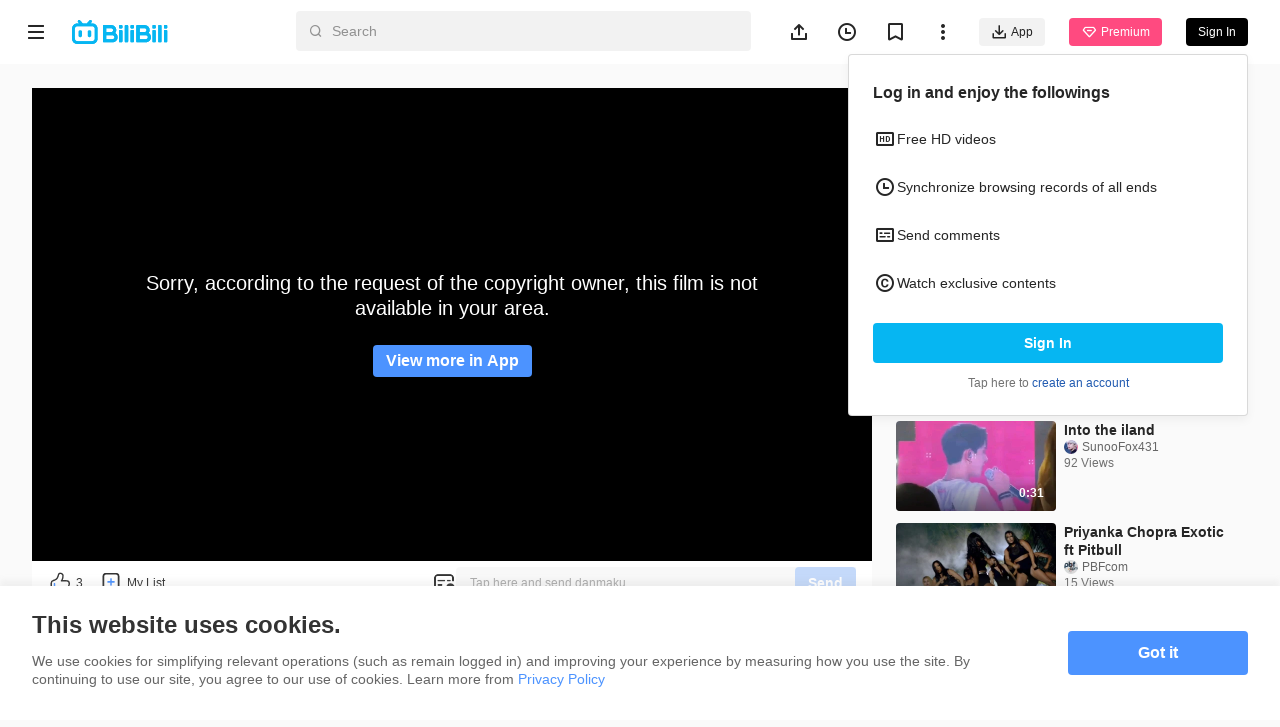

--- FILE ---
content_type: application/javascript; charset=utf-8
request_url: https://p.bstarstatic.com/fe-static/bstar-web-new/client/assets/popper-ae6c0fdf.js
body_size: 423
content:
import{b as k}from"./util-504d8e78.js";import{a as B}from"./popper-core-1b982a0e.js";import{x as E,r as n,A as g,o as S,c as h,w as x,u as t,d as P,B as w,K as z,G as l,W as c,a0 as C,Z as I}from"./vendor-26128f2e.js";import{_ as N}from"./index-e3c9ef95.js";const $={class:"bstar-popper"},A=E({__name:"popper",props:{visible:{type:Boolean,default:!1},placement:{default:"top-start"},offset:{default:0},skipping:{default:0},referenceStyle:{default:()=>({})}},setup(d,{expose:f}){const u=d,o=n(),a=n(),s=n(),{visible:p,placement:i,offset:_,skipping:m}=g(u),v=()=>{!o.value||!a.value||(s.value=B(o.value,a.value,k({placement:t(i),offset:t(_),skipping:t(m)})),setTimeout(()=>{r()},500))};S(()=>{v()}),h(()=>{b()});const r=()=>{var e;(e=t(s))==null||e.update()};x(()=>t(p),()=>{r()});const b=()=>{var e;(e=t(s))==null||e.destroy(),s.value=null},y=P(()=>({"bstar-popper__content":!0,"bstar-popper__content--slider":!0,"bstar-popper__content--active":t(p)}));return f({updateHandler:r}),(e,G)=>(w(),z("div",$,[l("div",{ref_key:"referenceEl",ref:o,class:"bstar-popper__reference",style:C(e.referenceStyle)},[c(e.$slots,"default",{},void 0,!0)],4),l("div",{ref_key:"contentEl",ref:a,class:I(y.value)},[c(e.$slots,"content",{},void 0,!0)],2)]))}});const R=N(A,[["__scopeId","data-v-b87d834d"]]);export{R as B};


--- FILE ---
content_type: application/javascript; charset=utf-8
request_url: https://p.bstarstatic.com/fe-static/bstar-web-new/client/assets/index-405648d9.js
body_size: 23345
content:
var Pr=Object.create,at=Object.defineProperty,Rr=Object.getOwnPropertyDescriptor,xr=Object.getOwnPropertyNames,Nr=Object.getPrototypeOf,Tr=Object.prototype.hasOwnProperty,Fr=(e,t,r)=>t in e?at(e,t,{enumerable:!0,configurable:!0,writable:!0,value:r}):e[t]=r,$=(e,t)=>()=>(t||e((t={exports:{}}).exports,t),t.exports),Cr=(e,t,r,n)=>{if(t&&typeof t=="object"||typeof t=="function")for(let o of xr(t))!Tr.call(e,o)&&o!==r&&at(e,o,{get:()=>t[o],enumerable:!(n=Rr(t,o))||n.enumerable});return e},Ur=(e,t,r)=>(r=e!=null?Pr(Nr(e)):{},Cr(t||!e||!e.__esModule?at(r,"default",{value:e,enumerable:!0}):r,e)),Pt=(e,t,r)=>(Fr(e,typeof t!="symbol"?t+"":t,r),r),kr=$((e,t)=>{t.exports=function(){if(typeof Symbol!="function"||typeof Object.getOwnPropertySymbols!="function")return!1;if(typeof Symbol.iterator=="symbol")return!0;var r={},n=Symbol("test"),o=Object(n);if(typeof n=="string"||Object.prototype.toString.call(n)!=="[object Symbol]"||Object.prototype.toString.call(o)!=="[object Symbol]")return!1;var i=42;r[n]=i;for(n in r)return!1;if(typeof Object.keys=="function"&&Object.keys(r).length!==0||typeof Object.getOwnPropertyNames=="function"&&Object.getOwnPropertyNames(r).length!==0)return!1;var l=Object.getOwnPropertySymbols(r);if(l.length!==1||l[0]!==n||!Object.prototype.propertyIsEnumerable.call(r,n))return!1;if(typeof Object.getOwnPropertyDescriptor=="function"){var h=Object.getOwnPropertyDescriptor(r,n);if(h.value!==i||h.enumerable!==!0)return!1}return!0}}),Dr=$((e,t)=>{var r=typeof Symbol<"u"&&Symbol,n=kr();t.exports=function(){return typeof r!="function"||typeof Symbol!="function"||typeof r("foo")!="symbol"||typeof Symbol("bar")!="symbol"?!1:n()}}),_r=$((e,t)=>{var r="Function.prototype.bind called on incompatible ",n=Array.prototype.slice,o=Object.prototype.toString,i="[object Function]";t.exports=function(l){var h=this;if(typeof h!="function"||o.call(h)!==i)throw new TypeError(r+h);for(var c=n.call(arguments,1),S,v=function(){if(this instanceof S){var j=h.apply(this,c.concat(n.call(arguments)));return Object(j)===j?j:this}else return h.apply(l,c.concat(n.call(arguments)))},O=Math.max(0,h.length-c.length),P=[],m=0;m<O;m++)P.push("$"+m);if(S=Function("binder","return function ("+P.join(",")+"){ return binder.apply(this,arguments); }")(v),h.prototype){var p=function(){};p.prototype=h.prototype,S.prototype=new p,p.prototype=null}return S}}),lt=$((e,t)=>{var r=_r();t.exports=Function.prototype.bind||r}),Br=$((e,t)=>{var r=lt();t.exports=r.call(Function.call,Object.prototype.hasOwnProperty)}),st=$((e,t)=>{var r,n=SyntaxError,o=Function,i=TypeError,l=function(F){try{return o('"use strict"; return ('+F+").constructor;")()}catch(D){}},h=Object.getOwnPropertyDescriptor;if(h)try{h({},"")}catch(F){h=null}var c=function(){throw new i},S=h?function(){try{return arguments.callee,c}catch(F){try{return h(arguments,"callee").get}catch(D){return c}}}():c,v=Dr()(),O=Object.getPrototypeOf||function(F){return F.__proto__},P={},m=typeof Uint8Array>"u"?r:O(Uint8Array),p={"%AggregateError%":typeof AggregateError>"u"?r:AggregateError,"%Array%":Array,"%ArrayBuffer%":typeof ArrayBuffer>"u"?r:ArrayBuffer,"%ArrayIteratorPrototype%":v?O([][Symbol.iterator]()):r,"%AsyncFromSyncIteratorPrototype%":r,"%AsyncFunction%":P,"%AsyncGenerator%":P,"%AsyncGeneratorFunction%":P,"%AsyncIteratorPrototype%":P,"%Atomics%":typeof Atomics>"u"?r:Atomics,"%BigInt%":typeof BigInt>"u"?r:BigInt,"%BigInt64Array%":typeof BigInt64Array>"u"?r:BigInt64Array,"%BigUint64Array%":typeof BigUint64Array>"u"?r:BigUint64Array,"%Boolean%":Boolean,"%DataView%":typeof DataView>"u"?r:DataView,"%Date%":Date,"%decodeURI%":decodeURI,"%decodeURIComponent%":decodeURIComponent,"%encodeURI%":encodeURI,"%encodeURIComponent%":encodeURIComponent,"%Error%":Error,"%eval%":eval,"%EvalError%":EvalError,"%Float32Array%":typeof Float32Array>"u"?r:Float32Array,"%Float64Array%":typeof Float64Array>"u"?r:Float64Array,"%FinalizationRegistry%":typeof FinalizationRegistry>"u"?r:FinalizationRegistry,"%Function%":o,"%GeneratorFunction%":P,"%Int8Array%":typeof Int8Array>"u"?r:Int8Array,"%Int16Array%":typeof Int16Array>"u"?r:Int16Array,"%Int32Array%":typeof Int32Array>"u"?r:Int32Array,"%isFinite%":isFinite,"%isNaN%":isNaN,"%IteratorPrototype%":v?O(O([][Symbol.iterator]())):r,"%JSON%":typeof JSON=="object"?JSON:r,"%Map%":typeof Map>"u"?r:Map,"%MapIteratorPrototype%":typeof Map>"u"||!v?r:O(new Map()[Symbol.iterator]()),"%Math%":Math,"%Number%":Number,"%Object%":Object,"%parseFloat%":parseFloat,"%parseInt%":parseInt,"%Promise%":typeof Promise>"u"?r:Promise,"%Proxy%":typeof Proxy>"u"?r:Proxy,"%RangeError%":RangeError,"%ReferenceError%":ReferenceError,"%Reflect%":typeof Reflect>"u"?r:Reflect,"%RegExp%":RegExp,"%Set%":typeof Set>"u"?r:Set,"%SetIteratorPrototype%":typeof Set>"u"||!v?r:O(new Set()[Symbol.iterator]()),"%SharedArrayBuffer%":typeof SharedArrayBuffer>"u"?r:SharedArrayBuffer,"%String%":String,"%StringIteratorPrototype%":v?O(""[Symbol.iterator]()):r,"%Symbol%":v?Symbol:r,"%SyntaxError%":n,"%ThrowTypeError%":S,"%TypedArray%":m,"%TypeError%":i,"%Uint8Array%":typeof Uint8Array>"u"?r:Uint8Array,"%Uint8ClampedArray%":typeof Uint8ClampedArray>"u"?r:Uint8ClampedArray,"%Uint16Array%":typeof Uint16Array>"u"?r:Uint16Array,"%Uint32Array%":typeof Uint32Array>"u"?r:Uint32Array,"%URIError%":URIError,"%WeakMap%":typeof WeakMap>"u"?r:WeakMap,"%WeakRef%":typeof WeakRef>"u"?r:WeakRef,"%WeakSet%":typeof WeakSet>"u"?r:WeakSet};try{null.error}catch(F){j=O(O(F)),p["%Error.prototype%"]=j}var j,R=function F(D){var N;if(D==="%AsyncFunction%")N=l("async function () {}");else if(D==="%GeneratorFunction%")N=l("function* () {}");else if(D==="%AsyncGeneratorFunction%")N=l("async function* () {}");else if(D==="%AsyncGenerator%"){var _=F("%AsyncGeneratorFunction%");_&&(N=_.prototype)}else if(D==="%AsyncIteratorPrototype%"){var C=F("%AsyncGenerator%");C&&(N=O(C.prototype))}return p[D]=N,N},w={"%ArrayBufferPrototype%":["ArrayBuffer","prototype"],"%ArrayPrototype%":["Array","prototype"],"%ArrayProto_entries%":["Array","prototype","entries"],"%ArrayProto_forEach%":["Array","prototype","forEach"],"%ArrayProto_keys%":["Array","prototype","keys"],"%ArrayProto_values%":["Array","prototype","values"],"%AsyncFunctionPrototype%":["AsyncFunction","prototype"],"%AsyncGenerator%":["AsyncGeneratorFunction","prototype"],"%AsyncGeneratorPrototype%":["AsyncGeneratorFunction","prototype","prototype"],"%BooleanPrototype%":["Boolean","prototype"],"%DataViewPrototype%":["DataView","prototype"],"%DatePrototype%":["Date","prototype"],"%ErrorPrototype%":["Error","prototype"],"%EvalErrorPrototype%":["EvalError","prototype"],"%Float32ArrayPrototype%":["Float32Array","prototype"],"%Float64ArrayPrototype%":["Float64Array","prototype"],"%FunctionPrototype%":["Function","prototype"],"%Generator%":["GeneratorFunction","prototype"],"%GeneratorPrototype%":["GeneratorFunction","prototype","prototype"],"%Int8ArrayPrototype%":["Int8Array","prototype"],"%Int16ArrayPrototype%":["Int16Array","prototype"],"%Int32ArrayPrototype%":["Int32Array","prototype"],"%JSONParse%":["JSON","parse"],"%JSONStringify%":["JSON","stringify"],"%MapPrototype%":["Map","prototype"],"%NumberPrototype%":["Number","prototype"],"%ObjectPrototype%":["Object","prototype"],"%ObjProto_toString%":["Object","prototype","toString"],"%ObjProto_valueOf%":["Object","prototype","valueOf"],"%PromisePrototype%":["Promise","prototype"],"%PromiseProto_then%":["Promise","prototype","then"],"%Promise_all%":["Promise","all"],"%Promise_reject%":["Promise","reject"],"%Promise_resolve%":["Promise","resolve"],"%RangeErrorPrototype%":["RangeError","prototype"],"%ReferenceErrorPrototype%":["ReferenceError","prototype"],"%RegExpPrototype%":["RegExp","prototype"],"%SetPrototype%":["Set","prototype"],"%SharedArrayBufferPrototype%":["SharedArrayBuffer","prototype"],"%StringPrototype%":["String","prototype"],"%SymbolPrototype%":["Symbol","prototype"],"%SyntaxErrorPrototype%":["SyntaxError","prototype"],"%TypedArrayPrototype%":["TypedArray","prototype"],"%TypeErrorPrototype%":["TypeError","prototype"],"%Uint8ArrayPrototype%":["Uint8Array","prototype"],"%Uint8ClampedArrayPrototype%":["Uint8ClampedArray","prototype"],"%Uint16ArrayPrototype%":["Uint16Array","prototype"],"%Uint32ArrayPrototype%":["Uint32Array","prototype"],"%URIErrorPrototype%":["URIError","prototype"],"%WeakMapPrototype%":["WeakMap","prototype"],"%WeakSetPrototype%":["WeakSet","prototype"]},a=lt(),d=Br(),b=a.call(Function.call,Array.prototype.concat),y=a.call(Function.apply,Array.prototype.splice),g=a.call(Function.call,String.prototype.replace),E=a.call(Function.call,String.prototype.slice),k=a.call(Function.call,RegExp.prototype.exec),A=/[^%.[\]]+|\[(?:(-?\d+(?:\.\d+)?)|(["'])((?:(?!\2)[^\\]|\\.)*?)\2)\]|(?=(?:\.|\[\])(?:\.|\[\]|%$))/g,U=/\\(\\)?/g,M=function(F){var D=E(F,0,1),N=E(F,-1);if(D==="%"&&N!=="%")throw new n("invalid intrinsic syntax, expected closing `%`");if(N==="%"&&D!=="%")throw new n("invalid intrinsic syntax, expected opening `%`");var _=[];return g(F,A,function(C,V,x,J){_[_.length]=x?g(J,U,"$1"):V||C}),_},Q=function(F,D){var N=F,_;if(d(w,N)&&(_=w[N],N="%"+_[0]+"%"),d(p,N)){var C=p[N];if(C===P&&(C=R(N)),typeof C>"u"&&!D)throw new i("intrinsic "+F+" exists, but is not available. Please file an issue!");return{alias:_,name:N,value:C}}throw new n("intrinsic "+F+" does not exist!")};t.exports=function(F,D){if(typeof F!="string"||F.length===0)throw new i("intrinsic name must be a non-empty string");if(arguments.length>1&&typeof D!="boolean")throw new i('"allowMissing" argument must be a boolean');if(k(/^%?[^%]*%?$/,F)===null)throw new n("`%` may not be present anywhere but at the beginning and end of the intrinsic name");var N=M(F),_=N.length>0?N[0]:"",C=Q("%"+_+"%",D),V=C.name,x=C.value,J=!1,G=C.alias;G&&(_=G[0],y(N,b([0,1],G)));for(var re=1,X=!0;re<N.length;re+=1){var z=N[re],ne=E(z,0,1),Z=E(z,-1);if((ne==='"'||ne==="'"||ne==="`"||Z==='"'||Z==="'"||Z==="`")&&ne!==Z)throw new n("property names with quotes must have matching quotes");if((z==="constructor"||!X)&&(J=!0),_+="."+z,V="%"+_+"%",d(p,V))x=p[V];else if(x!=null){if(!(z in x)){if(!D)throw new i("base intrinsic for "+F+" exists, but the property is not available.");return}if(h&&re+1>=N.length){var Y=h(x,z);X=!!Y,X&&"get"in Y&&!("originalValue"in Y.get)?x=Y.get:x=x[z]}else X=d(x,z),x=x[z];X&&!J&&(p[V]=x)}}return x}}),Lr=$((e,t)=>{var r=lt(),n=st(),o=n("%Function.prototype.apply%"),i=n("%Function.prototype.call%"),l=n("%Reflect.apply%",!0)||r.call(i,o),h=n("%Object.getOwnPropertyDescriptor%",!0),c=n("%Object.defineProperty%",!0),S=n("%Math.max%");if(c)try{c({},"a",{value:1})}catch(O){c=null}t.exports=function(O){var P=l(r,i,arguments);if(h&&c){var m=h(P,"length");m.configurable&&c(P,"length",{value:1+S(0,O.length-(arguments.length-1))})}return P};var v=function(){return l(r,o,arguments)};c?c(t.exports,"apply",{value:v}):t.exports.apply=v}),Ir=$((e,t)=>{var r=st(),n=Lr(),o=n(r("String.prototype.indexOf"));t.exports=function(i,l){var h=r(i,!!l);return typeof h=="function"&&o(i,".prototype.")>-1?n(h):h}}),Mr=$(()=>{}),qr=$((e,t)=>{var r=typeof Map=="function"&&Map.prototype,n=Object.getOwnPropertyDescriptor&&r?Object.getOwnPropertyDescriptor(Map.prototype,"size"):null,o=r&&n&&typeof n.get=="function"?n.get:null,i=r&&Map.prototype.forEach,l=typeof Set=="function"&&Set.prototype,h=Object.getOwnPropertyDescriptor&&l?Object.getOwnPropertyDescriptor(Set.prototype,"size"):null,c=l&&h&&typeof h.get=="function"?h.get:null,S=l&&Set.prototype.forEach,v=typeof WeakMap=="function"&&WeakMap.prototype,O=v?WeakMap.prototype.has:null,P=typeof WeakSet=="function"&&WeakSet.prototype,m=P?WeakSet.prototype.has:null,p=typeof WeakRef=="function"&&WeakRef.prototype,j=p?WeakRef.prototype.deref:null,R=Boolean.prototype.valueOf,w=Object.prototype.toString,a=Function.prototype.toString,d=String.prototype.match,b=String.prototype.slice,y=String.prototype.replace,g=String.prototype.toUpperCase,E=String.prototype.toLowerCase,k=RegExp.prototype.test,A=Array.prototype.concat,U=Array.prototype.join,M=Array.prototype.slice,Q=Math.floor,F=typeof BigInt=="function"?BigInt.prototype.valueOf:null,D=Object.getOwnPropertySymbols,N=typeof Symbol=="function"&&typeof Symbol.iterator=="symbol"?Symbol.prototype.toString:null,_=typeof Symbol=="function"&&typeof Symbol.iterator=="object",C=typeof Symbol=="function"&&Symbol.toStringTag&&(typeof Symbol.toStringTag===_||"symbol")?Symbol.toStringTag:null,V=Object.prototype.propertyIsEnumerable,x=(typeof Reflect=="function"?Reflect.getPrototypeOf:Object.getPrototypeOf)||([].__proto__===Array.prototype?function(s){return s.__proto__}:null);function J(s,u){if(s===1/0||s===-1/0||s!==s||s&&s>-1e3&&s<1e3||k.call(/e/,u))return u;var B=/[0-9](?=(?:[0-9]{3})+(?![0-9]))/g;if(typeof s=="number"){var I=s<0?-Q(-s):Q(s);if(I!==s){var q=String(I),T=b.call(u,q.length+1);return y.call(q,B,"$&_")+"."+y.call(y.call(T,/([0-9]{3})/g,"$&_"),/_$/,"")}}return y.call(u,B,"$&_")}var G=Mr(),re=G.custom,X=oe(re)?re:null;t.exports=function s(u,B,I,q){var T=B||{};if(ee(T,"quoteStyle")&&T.quoteStyle!=="single"&&T.quoteStyle!=="double")throw new TypeError('option "quoteStyle" must be "single" or "double"');if(ee(T,"maxStringLength")&&(typeof T.maxStringLength=="number"?T.maxStringLength<0&&T.maxStringLength!==1/0:T.maxStringLength!==null))throw new TypeError('option "maxStringLength", if provided, must be a positive integer, Infinity, or `null`');var se=ee(T,"customInspect")?T.customInspect:!0;if(typeof se!="boolean"&&se!=="symbol")throw new TypeError("option \"customInspect\", if provided, must be `true`, `false`, or `'symbol'`");if(ee(T,"indent")&&T.indent!==null&&T.indent!=="	"&&!(parseInt(T.indent,10)===T.indent&&T.indent>0))throw new TypeError('option "indent" must be "\\t", an integer > 0, or `null`');if(ee(T,"numericSeparator")&&typeof T.numericSeparator!="boolean")throw new TypeError('option "numericSeparator", if provided, must be `true` or `false`');var ye=T.numericSeparator;if(typeof u>"u")return"undefined";if(u===null)return"null";if(typeof u=="boolean")return u?"true":"false";if(typeof u=="string")return mt(u,T);if(typeof u=="number"){if(u===0)return 1/0/u>0?"0":"-0";var H=String(u);return ye?J(u,H):H}if(typeof u=="bigint"){var ue=String(u)+"n";return ye?J(u,ue):ue}var Ve=typeof T.depth>"u"?5:T.depth;if(typeof I>"u"&&(I=0),I>=Ve&&Ve>0&&typeof u=="object")return Z(u)?"[Array]":"[Object]";var he=Or(T,I);if(typeof q>"u")q=[];else if(ht(q,u)>=0)return"[Circular]";function te(me,Fe,jr){if(Fe&&(q=M.call(q),q.push(Fe)),jr){var jt={depth:T.depth};return ee(T,"quoteStyle")&&(jt.quoteStyle=T.quoteStyle),s(me,jt,I+1,q)}return s(me,T,I+1,q)}if(typeof u=="function"&&!de(u)){var gt=dr(u),vt=Ne(u,te);return"[Function"+(gt?": "+gt:" (anonymous)")+"]"+(vt.length>0?" { "+U.call(vt,", ")+" }":"")}if(oe(u)){var St=_?y.call(String(u),/^(Symbol\(.*\))_[^)]*$/,"$1"):N.call(u);return typeof u=="object"&&!_?Ee(St):St}if(Sr(u)){for(var Oe="<"+E.call(String(u.nodeName)),He=u.attributes||[],Te=0;Te<He.length;Te++)Oe+=" "+He[Te].name+"="+z(ne(He[Te].value),"double",T);return Oe+=">",u.childNodes&&u.childNodes.length&&(Oe+="..."),Oe+="</"+E.call(String(u.nodeName))+">",Oe}if(Z(u)){if(u.length===0)return"[]";var Je=Ne(u,te);return he&&!Er(Je)?"["+ze(Je,he)+"]":"[ "+U.call(Je,", ")+" ]"}if(pe(u)){var Ge=Ne(u,te);return!("cause"in Error.prototype)&&"cause"in u&&!V.call(u,"cause")?"{ ["+String(u)+"] "+U.call(A.call("[cause]: "+te(u.cause),Ge),", ")+" }":Ge.length===0?"["+String(u)+"]":"{ ["+String(u)+"] "+U.call(Ge,", ")+" }"}if(typeof u=="object"&&se){if(X&&typeof u[X]=="function"&&G)return G(u,{depth:Ve-I});if(se!=="symbol"&&typeof u.inspect=="function")return u.inspect()}if(hr(u)){var wt=[];return i&&i.call(u,function(me,Fe){wt.push(te(Fe,u,!0)+" => "+te(me,u))}),bt("Map",o.call(u),wt,he)}if(gr(u)){var Et=[];return S&&S.call(u,function(me){Et.push(te(me,u))}),bt("Set",c.call(u),Et,he)}if(mr(u))return $e("WeakMap");if(vr(u))return $e("WeakSet");if(br(u))return $e("WeakRef");if(Se(u))return Ee(te(Number(u)));if(xe(u))return Ee(te(F.call(u)));if(we(u))return Ee(R.call(u));if(Re(u))return Ee(te(String(u)));if(!Y(u)&&!de(u)){var Ke=Ne(u,te),Ot=x?x(u)===Object.prototype:u instanceof Object||u.constructor===Object,Qe=u instanceof Object?"":"null prototype",At=!Ot&&C&&Object(u)===u&&C in u?b.call(K(u),8,-1):Qe?"Object":"",Ar=Ot||typeof u.constructor!="function"?"":u.constructor.name?u.constructor.name+" ":"",Xe=Ar+(At||Qe?"["+U.call(A.call([],At||[],Qe||[]),": ")+"] ":"");return Ke.length===0?Xe+"{}":he?Xe+"{"+ze(Ke,he)+"}":Xe+"{ "+U.call(Ke,", ")+" }"}return String(u)};function z(s,u,B){var I=(B.quoteStyle||u)==="double"?'"':"'";return I+s+I}function ne(s){return y.call(String(s),/"/g,"&quot;")}function Z(s){return K(s)==="[object Array]"&&(!C||!(typeof s=="object"&&C in s))}function Y(s){return K(s)==="[object Date]"&&(!C||!(typeof s=="object"&&C in s))}function de(s){return K(s)==="[object RegExp]"&&(!C||!(typeof s=="object"&&C in s))}function pe(s){return K(s)==="[object Error]"&&(!C||!(typeof s=="object"&&C in s))}function Re(s){return K(s)==="[object String]"&&(!C||!(typeof s=="object"&&C in s))}function Se(s){return K(s)==="[object Number]"&&(!C||!(typeof s=="object"&&C in s))}function we(s){return K(s)==="[object Boolean]"&&(!C||!(typeof s=="object"&&C in s))}function oe(s){if(_)return s&&typeof s=="object"&&s instanceof Symbol;if(typeof s=="symbol")return!0;if(!s||typeof s!="object"||!N)return!1;try{return N.call(s),!0}catch(u){}return!1}function xe(s){if(!s||typeof s!="object"||!F)return!1;try{return F.call(s),!0}catch(u){}return!1}var We=Object.prototype.hasOwnProperty||function(s){return s in this};function ee(s,u){return We.call(s,u)}function K(s){return w.call(s)}function dr(s){if(s.name)return s.name;var u=d.call(a.call(s),/^function\s*([\w$]+)/);return u?u[1]:null}function ht(s,u){if(s.indexOf)return s.indexOf(u);for(var B=0,I=s.length;B<I;B++)if(s[B]===u)return B;return-1}function hr(s){if(!o||!s||typeof s!="object")return!1;try{o.call(s);try{c.call(s)}catch(u){return!0}return s instanceof Map}catch(u){}return!1}function mr(s){if(!O||!s||typeof s!="object")return!1;try{O.call(s,O);try{m.call(s,m)}catch(u){return!0}return s instanceof WeakMap}catch(u){}return!1}function br(s){if(!j||!s||typeof s!="object")return!1;try{return j.call(s),!0}catch(u){}return!1}function gr(s){if(!c||!s||typeof s!="object")return!1;try{c.call(s);try{o.call(s)}catch(u){return!0}return s instanceof Set}catch(u){}return!1}function vr(s){if(!m||!s||typeof s!="object")return!1;try{m.call(s,m);try{O.call(s,O)}catch(u){return!0}return s instanceof WeakSet}catch(u){}return!1}function Sr(s){return!s||typeof s!="object"?!1:typeof HTMLElement<"u"&&s instanceof HTMLElement?!0:typeof s.nodeName=="string"&&typeof s.getAttribute=="function"}function mt(s,u){if(s.length>u.maxStringLength){var B=s.length-u.maxStringLength,I="... "+B+" more character"+(B>1?"s":"");return mt(b.call(s,0,u.maxStringLength),u)+I}var q=y.call(y.call(s,/(['\\])/g,"\\$1"),/[\x00-\x1f]/g,wr);return z(q,"single",u)}function wr(s){var u=s.charCodeAt(0),B={8:"b",9:"t",10:"n",12:"f",13:"r"}[u];return B?"\\"+B:"\\x"+(u<16?"0":"")+g.call(u.toString(16))}function Ee(s){return"Object("+s+")"}function $e(s){return s+" { ? }"}function bt(s,u,B,I){var q=I?ze(B,I):U.call(B,", ");return s+" ("+u+") {"+q+"}"}function Er(s){for(var u=0;u<s.length;u++)if(ht(s[u],`
`)>=0)return!1;return!0}function Or(s,u){var B;if(s.indent==="	")B="	";else if(typeof s.indent=="number"&&s.indent>0)B=U.call(Array(s.indent+1)," ");else return null;return{base:B,prev:U.call(Array(u+1),B)}}function ze(s,u){if(s.length===0)return"";var B=`
`+u.prev+u.base;return B+U.call(s,","+B)+`
`+u.prev}function Ne(s,u){var B=Z(s),I=[];if(B){I.length=s.length;for(var q=0;q<s.length;q++)I[q]=ee(s,q)?u(s[q],s):""}var T=typeof D=="function"?D(s):[],se;if(_){se={};for(var ye=0;ye<T.length;ye++)se["$"+T[ye]]=T[ye]}for(var H in s)!ee(s,H)||B&&String(Number(H))===H&&H<s.length||_&&se["$"+H]instanceof Symbol||(k.call(/[^\w$]/,H)?I.push(u(H,s)+": "+u(s[H],s)):I.push(H+": "+u(s[H],s)));if(typeof D=="function")for(var ue=0;ue<T.length;ue++)V.call(s,T[ue])&&I.push("["+u(T[ue])+"]: "+u(s[T[ue]],s));return I}}),Wr=$((e,t)=>{var r=st(),n=Ir(),o=qr(),i=r("%TypeError%"),l=r("%WeakMap%",!0),h=r("%Map%",!0),c=n("WeakMap.prototype.get",!0),S=n("WeakMap.prototype.set",!0),v=n("WeakMap.prototype.has",!0),O=n("Map.prototype.get",!0),P=n("Map.prototype.set",!0),m=n("Map.prototype.has",!0),p=function(a,d){for(var b=a,y;(y=b.next)!==null;b=y)if(y.key===d)return b.next=y.next,y.next=a.next,a.next=y,y},j=function(a,d){var b=p(a,d);return b&&b.value},R=function(a,d,b){var y=p(a,d);y?y.value=b:a.next={key:d,next:a.next,value:b}},w=function(a,d){return!!p(a,d)};t.exports=function(){var a,d,b,y={assert:function(g){if(!y.has(g))throw new i("Side channel does not contain "+o(g))},get:function(g){if(l&&g&&(typeof g=="object"||typeof g=="function")){if(a)return c(a,g)}else if(h){if(d)return O(d,g)}else if(b)return j(b,g)},has:function(g){if(l&&g&&(typeof g=="object"||typeof g=="function")){if(a)return v(a,g)}else if(h){if(d)return m(d,g)}else if(b)return w(b,g);return!1},set:function(g,E){l&&g&&(typeof g=="object"||typeof g=="function")?(a||(a=new l),S(a,g,E)):h?(d||(d=new h),P(d,g,E)):(b||(b={key:{},next:null}),R(b,g,E))}};return y}}),ut=$((e,t)=>{var r=String.prototype.replace,n=/%20/g,o={RFC1738:"RFC1738",RFC3986:"RFC3986"};t.exports={default:o.RFC3986,formatters:{RFC1738:function(i){return r.call(i,n,"+")},RFC3986:function(i){return String(i)}},RFC1738:o.RFC1738,RFC3986:o.RFC3986}}),Wt=$((e,t)=>{var r=ut(),n=Object.prototype.hasOwnProperty,o=Array.isArray,i=function(){for(var w=[],a=0;a<256;++a)w.push("%"+((a<16?"0":"")+a.toString(16)).toUpperCase());return w}(),l=function(w){for(;w.length>1;){var a=w.pop(),d=a.obj[a.prop];if(o(d)){for(var b=[],y=0;y<d.length;++y)typeof d[y]<"u"&&b.push(d[y]);a.obj[a.prop]=b}}},h=function(w,a){for(var d=a&&a.plainObjects?Object.create(null):{},b=0;b<w.length;++b)typeof w[b]<"u"&&(d[b]=w[b]);return d},c=function w(a,d,b){if(!d)return a;if(typeof d!="object"){if(o(a))a.push(d);else if(a&&typeof a=="object")(b&&(b.plainObjects||b.allowPrototypes)||!n.call(Object.prototype,d))&&(a[d]=!0);else return[a,d];return a}if(!a||typeof a!="object")return[a].concat(d);var y=a;return o(a)&&!o(d)&&(y=h(a,b)),o(a)&&o(d)?(d.forEach(function(g,E){if(n.call(a,E)){var k=a[E];k&&typeof k=="object"&&g&&typeof g=="object"?a[E]=w(k,g,b):a.push(g)}else a[E]=g}),a):Object.keys(d).reduce(function(g,E){var k=d[E];return n.call(g,E)?g[E]=w(g[E],k,b):g[E]=k,g},y)},S=function(w,a){return Object.keys(a).reduce(function(d,b){return d[b]=a[b],d},w)},v=function(w,a,d){var b=w.replace(/\+/g," ");if(d==="iso-8859-1")return b.replace(/%[0-9a-f]{2}/gi,unescape);try{return decodeURIComponent(b)}catch(y){return b}},O=function(w,a,d,b,y){if(w.length===0)return w;var g=w;if(typeof w=="symbol"?g=Symbol.prototype.toString.call(w):typeof w!="string"&&(g=String(w)),d==="iso-8859-1")return escape(g).replace(/%u[0-9a-f]{4}/gi,function(U){return"%26%23"+parseInt(U.slice(2),16)+"%3B"});for(var E="",k=0;k<g.length;++k){var A=g.charCodeAt(k);if(A===45||A===46||A===95||A===126||A>=48&&A<=57||A>=65&&A<=90||A>=97&&A<=122||y===r.RFC1738&&(A===40||A===41)){E+=g.charAt(k);continue}if(A<128){E=E+i[A];continue}if(A<2048){E=E+(i[192|A>>6]+i[128|A&63]);continue}if(A<55296||A>=57344){E=E+(i[224|A>>12]+i[128|A>>6&63]+i[128|A&63]);continue}k+=1,A=65536+((A&1023)<<10|g.charCodeAt(k)&1023),E+=i[240|A>>18]+i[128|A>>12&63]+i[128|A>>6&63]+i[128|A&63]}return E},P=function(w){for(var a=[{obj:{o:w},prop:"o"}],d=[],b=0;b<a.length;++b)for(var y=a[b],g=y.obj[y.prop],E=Object.keys(g),k=0;k<E.length;++k){var A=E[k],U=g[A];typeof U=="object"&&U!==null&&d.indexOf(U)===-1&&(a.push({obj:g,prop:A}),d.push(U))}return l(a),w},m=function(w){return Object.prototype.toString.call(w)==="[object RegExp]"},p=function(w){return!w||typeof w!="object"?!1:!!(w.constructor&&w.constructor.isBuffer&&w.constructor.isBuffer(w))},j=function(w,a){return[].concat(w,a)},R=function(w,a){if(o(w)){for(var d=[],b=0;b<w.length;b+=1)d.push(a(w[b]));return d}return a(w)};t.exports={arrayToObject:h,assign:S,combine:j,compact:P,decode:v,encode:O,isBuffer:p,isRegExp:m,maybeMap:R,merge:c}}),$r=$((e,t)=>{var r=Wr(),n=Wt(),o=ut(),i=Object.prototype.hasOwnProperty,l={brackets:function(a){return a+"[]"},comma:"comma",indices:function(a,d){return a+"["+d+"]"},repeat:function(a){return a}},h=Array.isArray,c=String.prototype.split,S=Array.prototype.push,v=function(a,d){S.apply(a,h(d)?d:[d])},O=Date.prototype.toISOString,P=o.default,m={addQueryPrefix:!1,allowDots:!1,charset:"utf-8",charsetSentinel:!1,delimiter:"&",encode:!0,encoder:n.encode,encodeValuesOnly:!1,format:P,formatter:o.formatters[P],indices:!1,serializeDate:function(a){return O.call(a)},skipNulls:!1,strictNullHandling:!1},p=function(a){return typeof a=="string"||typeof a=="number"||typeof a=="boolean"||typeof a=="symbol"||typeof a=="bigint"},j={},R=function a(d,b,y,g,E,k,A,U,M,Q,F,D,N,_,C,V){for(var x=d,J=V,G=0,re=!1;(J=J.get(j))!==void 0&&!re;){var X=J.get(d);if(G+=1,typeof X<"u"){if(X===G)throw new RangeError("Cyclic object value");re=!0}typeof J.get(j)>"u"&&(G=0)}if(typeof U=="function"?x=U(b,x):x instanceof Date?x=F(x):y==="comma"&&h(x)&&(x=n.maybeMap(x,function(K){return K instanceof Date?F(K):K})),x===null){if(E)return A&&!_?A(b,m.encoder,C,"key",D):b;x=""}if(p(x)||n.isBuffer(x)){if(A){var z=_?b:A(b,m.encoder,C,"key",D);if(y==="comma"&&_){for(var ne=c.call(String(x),","),Z="",Y=0;Y<ne.length;++Y)Z+=(Y===0?"":",")+N(A(ne[Y],m.encoder,C,"value",D));return[N(z)+(g&&h(x)&&ne.length===1?"[]":"")+"="+Z]}return[N(z)+"="+N(A(x,m.encoder,C,"value",D))]}return[N(b)+"="+N(String(x))]}var de=[];if(typeof x>"u")return de;var pe;if(y==="comma"&&h(x))pe=[{value:x.length>0?x.join(",")||null:void 0}];else if(h(U))pe=U;else{var Re=Object.keys(x);pe=M?Re.sort(M):Re}for(var Se=g&&h(x)&&x.length===1?b+"[]":b,we=0;we<pe.length;++we){var oe=pe[we],xe=typeof oe=="object"&&typeof oe.value<"u"?oe.value:x[oe];if(!(k&&xe===null)){var We=h(x)?typeof y=="function"?y(Se,oe):Se:Se+(Q?"."+oe:"["+oe+"]");V.set(d,G);var ee=r();ee.set(j,V),v(de,a(xe,We,y,g,E,k,A,U,M,Q,F,D,N,_,C,ee))}}return de},w=function(a){if(!a)return m;if(a.encoder!==null&&typeof a.encoder<"u"&&typeof a.encoder!="function")throw new TypeError("Encoder has to be a function.");var d=a.charset||m.charset;if(typeof a.charset<"u"&&a.charset!=="utf-8"&&a.charset!=="iso-8859-1")throw new TypeError("The charset option must be either utf-8, iso-8859-1, or undefined");var b=o.default;if(typeof a.format<"u"){if(!i.call(o.formatters,a.format))throw new TypeError("Unknown format option provided.");b=a.format}var y=o.formatters[b],g=m.filter;return(typeof a.filter=="function"||h(a.filter))&&(g=a.filter),{addQueryPrefix:typeof a.addQueryPrefix=="boolean"?a.addQueryPrefix:m.addQueryPrefix,allowDots:typeof a.allowDots>"u"?m.allowDots:!!a.allowDots,charset:d,charsetSentinel:typeof a.charsetSentinel=="boolean"?a.charsetSentinel:m.charsetSentinel,delimiter:typeof a.delimiter>"u"?m.delimiter:a.delimiter,encode:typeof a.encode=="boolean"?a.encode:m.encode,encoder:typeof a.encoder=="function"?a.encoder:m.encoder,encodeValuesOnly:typeof a.encodeValuesOnly=="boolean"?a.encodeValuesOnly:m.encodeValuesOnly,filter:g,format:b,formatter:y,serializeDate:typeof a.serializeDate=="function"?a.serializeDate:m.serializeDate,skipNulls:typeof a.skipNulls=="boolean"?a.skipNulls:m.skipNulls,sort:typeof a.sort=="function"?a.sort:null,strictNullHandling:typeof a.strictNullHandling=="boolean"?a.strictNullHandling:m.strictNullHandling}};t.exports=function(a,d){var b=a,y=w(d),g,E;typeof y.filter=="function"?(E=y.filter,b=E("",b)):h(y.filter)&&(E=y.filter,g=E);var k=[];if(typeof b!="object"||b===null)return"";var A;d&&d.arrayFormat in l?A=d.arrayFormat:d&&"indices"in d?A=d.indices?"indices":"repeat":A="indices";var U=l[A];if(d&&"commaRoundTrip"in d&&typeof d.commaRoundTrip!="boolean")throw new TypeError("`commaRoundTrip` must be a boolean, or absent");var M=U==="comma"&&d&&d.commaRoundTrip;g||(g=Object.keys(b)),y.sort&&g.sort(y.sort);for(var Q=r(),F=0;F<g.length;++F){var D=g[F];y.skipNulls&&b[D]===null||v(k,R(b[D],D,U,M,y.strictNullHandling,y.skipNulls,y.encode?y.encoder:null,y.filter,y.sort,y.allowDots,y.serializeDate,y.format,y.formatter,y.encodeValuesOnly,y.charset,Q))}var N=k.join(y.delimiter),_=y.addQueryPrefix===!0?"?":"";return y.charsetSentinel&&(y.charset==="iso-8859-1"?_+="utf8=%26%2310003%3B&":_+="utf8=%E2%9C%93&"),N.length>0?_+N:""}}),zr=$((e,t)=>{var r=Wt(),n=Object.prototype.hasOwnProperty,o=Array.isArray,i={allowDots:!1,allowPrototypes:!1,allowSparse:!1,arrayLimit:20,charset:"utf-8",charsetSentinel:!1,comma:!1,decoder:r.decode,delimiter:"&",depth:5,ignoreQueryPrefix:!1,interpretNumericEntities:!1,parameterLimit:1e3,parseArrays:!0,plainObjects:!1,strictNullHandling:!1},l=function(p){return p.replace(/&#(\d+);/g,function(j,R){return String.fromCharCode(parseInt(R,10))})},h=function(p,j){return p&&typeof p=="string"&&j.comma&&p.indexOf(",")>-1?p.split(","):p},c="utf8=%26%2310003%3B",S="utf8=%E2%9C%93",v=function(p,j){var R={},w=j.ignoreQueryPrefix?p.replace(/^\?/,""):p,a=j.parameterLimit===1/0?void 0:j.parameterLimit,d=w.split(j.delimiter,a),b=-1,y,g=j.charset;if(j.charsetSentinel)for(y=0;y<d.length;++y)d[y].indexOf("utf8=")===0&&(d[y]===S?g="utf-8":d[y]===c&&(g="iso-8859-1"),b=y,y=d.length);for(y=0;y<d.length;++y)if(y!==b){var E=d[y],k=E.indexOf("]="),A=k===-1?E.indexOf("="):k+1,U,M;A===-1?(U=j.decoder(E,i.decoder,g,"key"),M=j.strictNullHandling?null:""):(U=j.decoder(E.slice(0,A),i.decoder,g,"key"),M=r.maybeMap(h(E.slice(A+1),j),function(Q){return j.decoder(Q,i.decoder,g,"value")})),M&&j.interpretNumericEntities&&g==="iso-8859-1"&&(M=l(M)),E.indexOf("[]=")>-1&&(M=o(M)?[M]:M),n.call(R,U)?R[U]=r.combine(R[U],M):R[U]=M}return R},O=function(p,j,R,w){for(var a=w?j:h(j,R),d=p.length-1;d>=0;--d){var b,y=p[d];if(y==="[]"&&R.parseArrays)b=[].concat(a);else{b=R.plainObjects?Object.create(null):{};var g=y.charAt(0)==="["&&y.charAt(y.length-1)==="]"?y.slice(1,-1):y,E=parseInt(g,10);!R.parseArrays&&g===""?b={0:a}:!isNaN(E)&&y!==g&&String(E)===g&&E>=0&&R.parseArrays&&E<=R.arrayLimit?(b=[],b[E]=a):g!=="__proto__"&&(b[g]=a)}a=b}return a},P=function(p,j,R,w){if(p){var a=R.allowDots?p.replace(/\.([^.[]+)/g,"[$1]"):p,d=/(\[[^[\]]*])/,b=/(\[[^[\]]*])/g,y=R.depth>0&&d.exec(a),g=y?a.slice(0,y.index):a,E=[];if(g){if(!R.plainObjects&&n.call(Object.prototype,g)&&!R.allowPrototypes)return;E.push(g)}for(var k=0;R.depth>0&&(y=b.exec(a))!==null&&k<R.depth;){if(k+=1,!R.plainObjects&&n.call(Object.prototype,y[1].slice(1,-1))&&!R.allowPrototypes)return;E.push(y[1])}return y&&E.push("["+a.slice(y.index)+"]"),O(E,j,R,w)}},m=function(p){if(!p)return i;if(p.decoder!==null&&p.decoder!==void 0&&typeof p.decoder!="function")throw new TypeError("Decoder has to be a function.");if(typeof p.charset<"u"&&p.charset!=="utf-8"&&p.charset!=="iso-8859-1")throw new TypeError("The charset option must be either utf-8, iso-8859-1, or undefined");var j=typeof p.charset>"u"?i.charset:p.charset;return{allowDots:typeof p.allowDots>"u"?i.allowDots:!!p.allowDots,allowPrototypes:typeof p.allowPrototypes=="boolean"?p.allowPrototypes:i.allowPrototypes,allowSparse:typeof p.allowSparse=="boolean"?p.allowSparse:i.allowSparse,arrayLimit:typeof p.arrayLimit=="number"?p.arrayLimit:i.arrayLimit,charset:j,charsetSentinel:typeof p.charsetSentinel=="boolean"?p.charsetSentinel:i.charsetSentinel,comma:typeof p.comma=="boolean"?p.comma:i.comma,decoder:typeof p.decoder=="function"?p.decoder:i.decoder,delimiter:typeof p.delimiter=="string"||r.isRegExp(p.delimiter)?p.delimiter:i.delimiter,depth:typeof p.depth=="number"||p.depth===!1?+p.depth:i.depth,ignoreQueryPrefix:p.ignoreQueryPrefix===!0,interpretNumericEntities:typeof p.interpretNumericEntities=="boolean"?p.interpretNumericEntities:i.interpretNumericEntities,parameterLimit:typeof p.parameterLimit=="number"?p.parameterLimit:i.parameterLimit,parseArrays:p.parseArrays!==!1,plainObjects:typeof p.plainObjects=="boolean"?p.plainObjects:i.plainObjects,strictNullHandling:typeof p.strictNullHandling=="boolean"?p.strictNullHandling:i.strictNullHandling}};t.exports=function(p,j){var R=m(j);if(p===""||p===null||typeof p>"u")return R.plainObjects?Object.create(null):{};for(var w=typeof p=="string"?v(p,R):p,a=R.plainObjects?Object.create(null):{},d=Object.keys(w),b=0;b<d.length;++b){var y=d[b],g=P(y,w[y],R,typeof p=="string");a=r.merge(a,g,R)}return R.allowSparse===!0?a:r.compact(a)}}),Vr=$((e,t)=>{var r=$r(),n=zr(),o=ut();t.exports={formats:o,parse:n,stringify:r}}),Hr=e=>{var t,r,n,o,i,l;let h=typeof window<"u";if(!e&&!h)return{inBrowser:h};let c=e!=null?e:window.navigator.userAgent;return{inBrowser:h,isAndroid:c.includes("Android")||c.includes("Adr"),androidVersion:(r=(t=c.match(/Android\s*([\d|\\.]+)/))==null?void 0:t[1])!=null?r:"0",iosVersion:((o=(n=c.match(/\s*OS\s*([\d|\\_]+)/))==null?void 0:n[1])!=null?o:"0").replace(/_/g,"."),isiOS:/iPad|iPhone|iPod/.test(c),isSafari:c.includes("Safari")&&!c.includes("Chrome"),isOpera:!!window.opr&&!!window.opr.addons||!!window.opera||c.includes("OPR/"),isChrome:c.includes("Chrome"),isMobile:/Android|webOS|iPhone|iPad|iPod|BlackBerry|IEMobile|Opera Mini/i.test(c),isInApp:/bstar_[a|i]/i.test(c),safariVersion:(l=(i=c.match(/[v|V]ersion\/([\w|.]+)/))==null?void 0:i[1])!=null?l:"0"}},Rt=Hr();function $t(e,t){return function(){return e.apply(t,arguments)}}var{toString:zt}=Object.prototype,{getPrototypeOf:ct}=Object,ft=(e=>t=>{let r=zt.call(t);return e[r]||(e[r]=r.slice(8,-1).toLowerCase())})(Object.create(null)),le=e=>(e=e.toLowerCase(),t=>ft(t)===e),Be=e=>t=>typeof t===e,{isArray:ve}=Array,je=Be("undefined");function Jr(e){return e!==null&&!je(e)&&e.constructor!==null&&!je(e.constructor)&&fe(e.constructor.isBuffer)&&e.constructor.isBuffer(e)}var Vt=le("ArrayBuffer");function Gr(e){let t;return typeof ArrayBuffer<"u"&&ArrayBuffer.isView?t=ArrayBuffer.isView(e):t=e&&e.buffer&&Vt(e.buffer),t}var Kr=Be("string"),fe=Be("function"),Ht=Be("number"),pt=e=>e!==null&&typeof e=="object",Qr=e=>e===!0||e===!1,Ce=e=>{if(ft(e)!=="object")return!1;let t=ct(e);return(t===null||t===Object.prototype||Object.getPrototypeOf(t)===null)&&!(Symbol.toStringTag in e)&&!(Symbol.iterator in e)},Xr=le("Date"),Zr=le("File"),Yr=le("Blob"),en=le("FileList"),tn=e=>pt(e)&&fe(e.pipe),rn=e=>{let t="[object FormData]";return e&&(typeof FormData=="function"&&e instanceof FormData||zt.call(e)===t||fe(e.toString)&&e.toString()===t)},nn=le("URLSearchParams"),on=e=>e.trim?e.trim():e.replace(/^[\s\uFEFF\xA0]+|[\s\uFEFF\xA0]+$/g,"");function Pe(e,t,{allOwnKeys:r=!1}={}){if(e===null||typeof e>"u")return;let n,o;if(typeof e!="object"&&(e=[e]),ve(e))for(n=0,o=e.length;n<o;n++)t.call(null,e[n],n,e);else{let i=r?Object.getOwnPropertyNames(e):Object.keys(e),l=i.length,h;for(n=0;n<l;n++)h=i[n],t.call(null,e[h],h,e)}}function Jt(e,t){t=t.toLowerCase();let r=Object.keys(e),n=r.length,o;for(;n-- >0;)if(o=r[n],t===o.toLowerCase())return o;return null}var Gt=(()=>typeof globalThis<"u"?globalThis:typeof self<"u"?self:typeof window<"u"?window:global)(),Kt=e=>!je(e)&&e!==Gt;function rt(){let{caseless:e}=Kt(this)&&this||{},t={},r=(n,o)=>{let i=e&&Jt(t,o)||o;Ce(t[i])&&Ce(n)?t[i]=rt(t[i],n):Ce(n)?t[i]=rt({},n):ve(n)?t[i]=n.slice():t[i]=n};for(let n=0,o=arguments.length;n<o;n++)arguments[n]&&Pe(arguments[n],r);return t}var an=(e,t,r,{allOwnKeys:n}={})=>(Pe(t,(o,i)=>{r&&fe(o)?e[i]=$t(o,r):e[i]=o},{allOwnKeys:n}),e),ln=e=>(e.charCodeAt(0)===65279&&(e=e.slice(1)),e),sn=(e,t,r,n)=>{e.prototype=Object.create(t.prototype,n),e.prototype.constructor=e,Object.defineProperty(e,"super",{value:t.prototype}),r&&Object.assign(e.prototype,r)},un=(e,t,r,n)=>{let o,i,l,h={};if(t=t||{},e==null)return t;do{for(o=Object.getOwnPropertyNames(e),i=o.length;i-- >0;)l=o[i],(!n||n(l,e,t))&&!h[l]&&(t[l]=e[l],h[l]=!0);e=r!==!1&&ct(e)}while(e&&(!r||r(e,t))&&e!==Object.prototype);return t},cn=(e,t,r)=>{e=String(e),(r===void 0||r>e.length)&&(r=e.length),r-=t.length;let n=e.indexOf(t,r);return n!==-1&&n===r},fn=e=>{if(!e)return null;if(ve(e))return e;let t=e.length;if(!Ht(t))return null;let r=new Array(t);for(;t-- >0;)r[t]=e[t];return r},pn=(e=>t=>e&&t instanceof e)(typeof Uint8Array<"u"&&ct(Uint8Array)),yn=(e,t)=>{let r=(e&&e[Symbol.iterator]).call(e),n;for(;(n=r.next())&&!n.done;){let o=n.value;t.call(e,o[0],o[1])}},dn=(e,t)=>{let r,n=[];for(;(r=e.exec(t))!==null;)n.push(r);return n},hn=le("HTMLFormElement"),mn=e=>e.toLowerCase().replace(/[-_\s]([a-z\d])(\w*)/g,function(t,r,n){return r.toUpperCase()+n}),xt=(({hasOwnProperty:e})=>(t,r)=>e.call(t,r))(Object.prototype),bn=le("RegExp"),Qt=(e,t)=>{let r=Object.getOwnPropertyDescriptors(e),n={};Pe(r,(o,i)=>{t(o,i,e)!==!1&&(n[i]=o)}),Object.defineProperties(e,n)},gn=e=>{Qt(e,(t,r)=>{if(fe(e)&&["arguments","caller","callee"].indexOf(r)!==-1)return!1;let n=e[r];if(fe(n)){if(t.enumerable=!1,"writable"in t){t.writable=!1;return}t.set||(t.set=()=>{throw Error("Can not rewrite read-only method '"+r+"'")})}})},vn=(e,t)=>{let r={},n=o=>{o.forEach(i=>{r[i]=!0})};return ve(e)?n(e):n(String(e).split(t)),r},Sn=()=>{},wn=(e,t)=>(e=+e,Number.isFinite(e)?e:t),Ze="abcdefghijklmnopqrstuvwxyz",Nt="0123456789",Xt={DIGIT:Nt,ALPHA:Ze,ALPHA_DIGIT:Ze+Ze.toUpperCase()+Nt},En=(e=16,t=Xt.ALPHA_DIGIT)=>{let r="",{length:n}=t;for(;e--;)r+=t[Math.random()*n|0];return r};function On(e){return!!(e&&fe(e.append)&&e[Symbol.toStringTag]==="FormData"&&e[Symbol.iterator])}var An=e=>{let t=new Array(10),r=(n,o)=>{if(pt(n)){if(t.indexOf(n)>=0)return;if(!("toJSON"in n)){t[o]=n;let i=ve(n)?[]:{};return Pe(n,(l,h)=>{let c=r(l,o+1);!je(c)&&(i[h]=c)}),t[o]=void 0,i}}return n};return r(e,0)},f={isArray:ve,isArrayBuffer:Vt,isBuffer:Jr,isFormData:rn,isArrayBufferView:Gr,isString:Kr,isNumber:Ht,isBoolean:Qr,isObject:pt,isPlainObject:Ce,isUndefined:je,isDate:Xr,isFile:Zr,isBlob:Yr,isRegExp:bn,isFunction:fe,isStream:tn,isURLSearchParams:nn,isTypedArray:pn,isFileList:en,forEach:Pe,merge:rt,extend:an,trim:on,stripBOM:ln,inherits:sn,toFlatObject:un,kindOf:ft,kindOfTest:le,endsWith:cn,toArray:fn,forEachEntry:yn,matchAll:dn,isHTMLForm:hn,hasOwnProperty:xt,hasOwnProp:xt,reduceDescriptors:Qt,freezeMethods:gn,toObjectSet:vn,toCamelCase:mn,noop:Sn,toFiniteNumber:wn,findKey:Jt,global:Gt,isContextDefined:Kt,ALPHABET:Xt,generateString:En,isSpecCompliantForm:On,toJSONObject:An};function be(e,t,r,n,o){Error.call(this),Error.captureStackTrace?Error.captureStackTrace(this,this.constructor):this.stack=new Error().stack,this.message=e,this.name="AxiosError",t&&(this.code=t),r&&(this.config=r),n&&(this.request=n),o&&(this.response=o)}f.inherits(be,Error,{toJSON:function(){return{message:this.message,name:this.name,description:this.description,number:this.number,fileName:this.fileName,lineNumber:this.lineNumber,columnNumber:this.columnNumber,stack:this.stack,config:f.toJSONObject(this.config),code:this.code,status:this.response&&this.response.status?this.response.status:null}}});var Zt=be.prototype,Yt={};["ERR_BAD_OPTION_VALUE","ERR_BAD_OPTION","ECONNABORTED","ETIMEDOUT","ERR_NETWORK","ERR_FR_TOO_MANY_REDIRECTS","ERR_DEPRECATED","ERR_BAD_RESPONSE","ERR_BAD_REQUEST","ERR_CANCELED","ERR_NOT_SUPPORT","ERR_INVALID_URL"].forEach(e=>{Yt[e]={value:e}});Object.defineProperties(be,Yt);Object.defineProperty(Zt,"isAxiosError",{value:!0});be.from=(e,t,r,n,o,i)=>{let l=Object.create(Zt);return f.toFlatObject(e,l,function(h){return h!==Error.prototype},h=>h!=="isAxiosError"),be.call(l,e.message,t,r,n,o),l.cause=e,l.name=e.name,i&&Object.assign(l,i),l};var L=be,jn=null;function nt(e){return f.isPlainObject(e)||f.isArray(e)}function er(e){return f.endsWith(e,"[]")?e.slice(0,-2):e}function Tt(e,t,r){return e?e.concat(t).map(function(n,o){return n=er(n),!r&&o?"["+n+"]":n}).join(r?".":""):t}function Pn(e){return f.isArray(e)&&!e.some(nt)}var Rn=f.toFlatObject(f,{},null,function(e){return/^is[A-Z]/.test(e)});function xn(e,t,r){if(!f.isObject(e))throw new TypeError("target must be an object");t=t||new FormData,r=f.toFlatObject(r,{metaTokens:!0,dots:!1,indexes:!1},!1,function(m,p){return!f.isUndefined(p[m])});let n=r.metaTokens,o=r.visitor||S,i=r.dots,l=r.indexes,h=(r.Blob||typeof Blob<"u"&&Blob)&&f.isSpecCompliantForm(t);if(!f.isFunction(o))throw new TypeError("visitor must be a function");function c(m){if(m===null)return"";if(f.isDate(m))return m.toISOString();if(!h&&f.isBlob(m))throw new L("Blob is not supported. Use a Buffer instead.");return f.isArrayBuffer(m)||f.isTypedArray(m)?h&&typeof Blob=="function"?new Blob([m]):Buffer.from(m):m}function S(m,p,j){let R=m;if(m&&!j&&typeof m=="object"){if(f.endsWith(p,"{}"))p=n?p:p.slice(0,-2),m=JSON.stringify(m);else if(f.isArray(m)&&Pn(m)||(f.isFileList(m)||f.endsWith(p,"[]"))&&(R=f.toArray(m)))return p=er(p),R.forEach(function(w,a){!(f.isUndefined(w)||w===null)&&t.append(l===!0?Tt([p],a,i):l===null?p:p+"[]",c(w))}),!1}return nt(m)?!0:(t.append(Tt(j,p,i),c(m)),!1)}let v=[],O=Object.assign(Rn,{defaultVisitor:S,convertValue:c,isVisitable:nt});function P(m,p){if(!f.isUndefined(m)){if(v.indexOf(m)!==-1)throw Error("Circular reference detected in "+p.join("."));v.push(m),f.forEach(m,function(j,R){(!(f.isUndefined(j)||j===null)&&o.call(t,j,f.isString(R)?R.trim():R,p,O))===!0&&P(j,p?p.concat(R):[R])}),v.pop()}}if(!f.isObject(e))throw new TypeError("data must be an object");return P(e),t}var Le=xn;function Ft(e){let t={"!":"%21","'":"%27","(":"%28",")":"%29","~":"%7E","%20":"+","%00":"\0"};return encodeURIComponent(e).replace(/[!'()~]|%20|%00/g,function(r){return t[r]})}function tr(e,t){this._pairs=[],e&&Le(e,this,t)}var rr=tr.prototype;rr.append=function(e,t){this._pairs.push([e,t])};rr.toString=function(e){let t=e?function(r){return e.call(this,r,Ft)}:Ft;return this._pairs.map(function(r){return t(r[0])+"="+t(r[1])},"").join("&")};var nr=tr;function Nn(e){return encodeURIComponent(e).replace(/%3A/gi,":").replace(/%24/g,"$").replace(/%2C/gi,",").replace(/%20/g,"+").replace(/%5B/gi,"[").replace(/%5D/gi,"]")}function or(e,t,r){if(!t)return e;let n=r&&r.encode||Nn,o=r&&r.serialize,i;if(o?i=o(t,r):i=f.isURLSearchParams(t)?t.toString():new nr(t,r).toString(n),i){let l=e.indexOf("#");l!==-1&&(e=e.slice(0,l)),e+=(e.indexOf("?")===-1?"?":"&")+i}return e}var Tn=class{constructor(){this.handlers=[]}use(e,t,r){return this.handlers.push({fulfilled:e,rejected:t,synchronous:r?r.synchronous:!1,runWhen:r?r.runWhen:null}),this.handlers.length-1}eject(e){this.handlers[e]&&(this.handlers[e]=null)}clear(){this.handlers&&(this.handlers=[])}forEach(e){f.forEach(this.handlers,function(t){t!==null&&e(t)})}},Ct=Tn,ir={silentJSONParsing:!0,forcedJSONParsing:!0,clarifyTimeoutError:!1},Fn=typeof URLSearchParams<"u"?URLSearchParams:nr,Cn=typeof FormData<"u"?FormData:null,Un=typeof Blob<"u"?Blob:null,kn=(()=>{let e;return typeof navigator<"u"&&((e=navigator.product)==="ReactNative"||e==="NativeScript"||e==="NS")?!1:typeof window<"u"&&typeof document<"u"})(),Dn=(()=>typeof WorkerGlobalScope<"u"&&self instanceof WorkerGlobalScope&&typeof self.importScripts=="function")(),ie={isBrowser:!0,classes:{URLSearchParams:Fn,FormData:Cn,Blob:Un},isStandardBrowserEnv:kn,isStandardBrowserWebWorkerEnv:Dn,protocols:["http","https","file","blob","url","data"]};function _n(e,t){return Le(e,new ie.classes.URLSearchParams,Object.assign({visitor:function(r,n,o,i){return ie.isNode&&f.isBuffer(r)?(this.append(n,r.toString("base64")),!1):i.defaultVisitor.apply(this,arguments)}},t))}function Bn(e){return f.matchAll(/\w+|\[(\w*)]/g,e).map(t=>t[0]==="[]"?"":t[1]||t[0])}function Ln(e){let t={},r=Object.keys(e),n,o=r.length,i;for(n=0;n<o;n++)i=r[n],t[i]=e[i];return t}function In(e){function t(r,n,o,i){let l=r[i++],h=Number.isFinite(+l),c=i>=r.length;return l=!l&&f.isArray(o)?o.length:l,c?(f.hasOwnProp(o,l)?o[l]=[o[l],n]:o[l]=n,!h):((!o[l]||!f.isObject(o[l]))&&(o[l]=[]),t(r,n,o[l],i)&&f.isArray(o[l])&&(o[l]=Ln(o[l])),!h)}if(f.isFormData(e)&&f.isFunction(e.entries)){let r={};return f.forEachEntry(e,(n,o)=>{t(Bn(n),o,r,0)}),r}return null}var ar=In,Mn={"Content-Type":void 0};function qn(e,t,r){if(f.isString(e))try{return(t||JSON.parse)(e),f.trim(e)}catch(n){if(n.name!=="SyntaxError")throw n}return(r||JSON.stringify)(e)}var Ie={transitional:ir,adapter:["xhr","http"],transformRequest:[function(e,t){let r=t.getContentType()||"",n=r.indexOf("application/json")>-1,o=f.isObject(e);if(o&&f.isHTMLForm(e)&&(e=new FormData(e)),f.isFormData(e))return n&&n?JSON.stringify(ar(e)):e;if(f.isArrayBuffer(e)||f.isBuffer(e)||f.isStream(e)||f.isFile(e)||f.isBlob(e))return e;if(f.isArrayBufferView(e))return e.buffer;if(f.isURLSearchParams(e))return t.setContentType("application/x-www-form-urlencoded;charset=utf-8",!1),e.toString();let i;if(o){if(r.indexOf("application/x-www-form-urlencoded")>-1)return _n(e,this.formSerializer).toString();if((i=f.isFileList(e))||r.indexOf("multipart/form-data")>-1){let l=this.env&&this.env.FormData;return Le(i?{"files[]":e}:e,l&&new l,this.formSerializer)}}return o||n?(t.setContentType("application/json",!1),qn(e)):e}],transformResponse:[function(e){let t=this.transitional||Ie.transitional,r=t&&t.forcedJSONParsing,n=this.responseType==="json";if(e&&f.isString(e)&&(r&&!this.responseType||n)){let o=!(t&&t.silentJSONParsing)&&n;try{return JSON.parse(e)}catch(i){if(o)throw i.name==="SyntaxError"?L.from(i,L.ERR_BAD_RESPONSE,this,null,this.response):i}}return e}],timeout:0,xsrfCookieName:"XSRF-TOKEN",xsrfHeaderName:"X-XSRF-TOKEN",maxContentLength:-1,maxBodyLength:-1,env:{FormData:ie.classes.FormData,Blob:ie.classes.Blob},validateStatus:function(e){return e>=200&&e<300},headers:{common:{Accept:"application/json, text/plain, */*"}}};f.forEach(["delete","get","head"],function(e){Ie.headers[e]={}});f.forEach(["post","put","patch"],function(e){Ie.headers[e]=f.merge(Mn)});var yt=Ie,Wn=f.toObjectSet(["age","authorization","content-length","content-type","etag","expires","from","host","if-modified-since","if-unmodified-since","last-modified","location","max-forwards","proxy-authorization","referer","retry-after","user-agent"]),$n=e=>{let t={},r,n,o;return e&&e.split(`
`).forEach(function(i){o=i.indexOf(":"),r=i.substring(0,o).trim().toLowerCase(),n=i.substring(o+1).trim(),!(!r||t[r]&&Wn[r])&&(r==="set-cookie"?t[r]?t[r].push(n):t[r]=[n]:t[r]=t[r]?t[r]+", "+n:n)}),t},Ut=Symbol("internals");function Ae(e){return e&&String(e).trim().toLowerCase()}function Ue(e){return e===!1||e==null?e:f.isArray(e)?e.map(Ue):String(e)}function zn(e){let t=Object.create(null),r=/([^\s,;=]+)\s*(?:=\s*([^,;]+))?/g,n;for(;n=r.exec(e);)t[n[1]]=n[2];return t}function Vn(e){return/^[-_a-zA-Z]+$/.test(e.trim())}function Ye(e,t,r,n,o){if(f.isFunction(n))return n.call(this,t,r);if(o&&(t=r),!!f.isString(t)){if(f.isString(n))return t.indexOf(n)!==-1;if(f.isRegExp(n))return n.test(t)}}function Hn(e){return e.trim().toLowerCase().replace(/([a-z\d])(\w*)/g,(t,r,n)=>r.toUpperCase()+n)}function Jn(e,t){let r=f.toCamelCase(" "+t);["get","set","has"].forEach(n=>{Object.defineProperty(e,n+r,{value:function(o,i,l){return this[n].call(this,t,o,i,l)},configurable:!0})})}var Me=class{constructor(e){e&&this.set(e)}set(e,t,r){let n=this;function o(l,h,c){let S=Ae(h);if(!S)throw new Error("header name must be a non-empty string");let v=f.findKey(n,S);(!v||n[v]===void 0||c===!0||c===void 0&&n[v]!==!1)&&(n[v||h]=Ue(l))}let i=(l,h)=>f.forEach(l,(c,S)=>o(c,S,h));return f.isPlainObject(e)||e instanceof this.constructor?i(e,t):f.isString(e)&&(e=e.trim())&&!Vn(e)?i($n(e),t):e!=null&&o(t,e,r),this}get(e,t){if(e=Ae(e),e){let r=f.findKey(this,e);if(r){let n=this[r];if(!t)return n;if(t===!0)return zn(n);if(f.isFunction(t))return t.call(this,n,r);if(f.isRegExp(t))return t.exec(n);throw new TypeError("parser must be boolean|regexp|function")}}}has(e,t){if(e=Ae(e),e){let r=f.findKey(this,e);return!!(r&&this[r]!==void 0&&(!t||Ye(this,this[r],r,t)))}return!1}delete(e,t){let r=this,n=!1;function o(i){if(i=Ae(i),i){let l=f.findKey(r,i);l&&(!t||Ye(r,r[l],l,t))&&(delete r[l],n=!0)}}return f.isArray(e)?e.forEach(o):o(e),n}clear(e){let t=Object.keys(this),r=t.length,n=!1;for(;r--;){let o=t[r];(!e||Ye(this,this[o],o,e,!0))&&(delete this[o],n=!0)}return n}normalize(e){let t=this,r={};return f.forEach(this,(n,o)=>{let i=f.findKey(r,o);if(i){t[i]=Ue(n),delete t[o];return}let l=e?Hn(o):String(o).trim();l!==o&&delete t[o],t[l]=Ue(n),r[l]=!0}),this}concat(...e){return this.constructor.concat(this,...e)}toJSON(e){let t=Object.create(null);return f.forEach(this,(r,n)=>{r!=null&&r!==!1&&(t[n]=e&&f.isArray(r)?r.join(", "):r)}),t}[Symbol.iterator](){return Object.entries(this.toJSON())[Symbol.iterator]()}toString(){return Object.entries(this.toJSON()).map(([e,t])=>e+": "+t).join(`
`)}get[Symbol.toStringTag](){return"AxiosHeaders"}static from(e){return e instanceof this?e:new this(e)}static concat(e,...t){let r=new this(e);return t.forEach(n=>r.set(n)),r}static accessor(e){let t=(this[Ut]=this[Ut]={accessors:{}}).accessors,r=this.prototype;function n(o){let i=Ae(o);t[i]||(Jn(r,o),t[i]=!0)}return f.isArray(e)?e.forEach(n):n(e),this}};Me.accessor(["Content-Type","Content-Length","Accept","Accept-Encoding","User-Agent","Authorization"]);f.freezeMethods(Me.prototype);f.freezeMethods(Me);var ae=Me;function et(e,t){let r=this||yt,n=t||r,o=ae.from(n.headers),i=n.data;return f.forEach(e,function(l){i=l.call(r,i,o.normalize(),t?t.status:void 0)}),o.normalize(),i}function lr(e){return!!(e&&e.__CANCEL__)}function sr(e,t,r){L.call(this,e==null?"canceled":e,L.ERR_CANCELED,t,r),this.name="CanceledError"}f.inherits(sr,L,{__CANCEL__:!0});var qe=sr;function Gn(e,t,r){let n=r.config.validateStatus;!r.status||!n||n(r.status)?e(r):t(new L("Request failed with status code "+r.status,[L.ERR_BAD_REQUEST,L.ERR_BAD_RESPONSE][Math.floor(r.status/100)-4],r.config,r.request,r))}var Kn=ie.isStandardBrowserEnv?function(){return{write:function(e,t,r,n,o,i){let l=[];l.push(e+"="+encodeURIComponent(t)),f.isNumber(r)&&l.push("expires="+new Date(r).toGMTString()),f.isString(n)&&l.push("path="+n),f.isString(o)&&l.push("domain="+o),i===!0&&l.push("secure"),document.cookie=l.join("; ")},read:function(e){let t=document.cookie.match(new RegExp("(^|;\\s*)("+e+")=([^;]*)"));return t?decodeURIComponent(t[3]):null},remove:function(e){this.write(e,"",Date.now()-864e5)}}}():function(){return{write:function(){},read:function(){return null},remove:function(){}}}();function Qn(e){return/^([a-z][a-z\d+\-.]*:)?\/\//i.test(e)}function Xn(e,t){return t?e.replace(/\/+$/,"")+"/"+t.replace(/^\/+/,""):e}function ur(e,t){return e&&!Qn(t)?Xn(e,t):t}var Zn=ie.isStandardBrowserEnv?function(){let e=/(msie|trident)/i.test(navigator.userAgent),t=document.createElement("a"),r;function n(o){let i=o;return e&&(t.setAttribute("href",i),i=t.href),t.setAttribute("href",i),{href:t.href,protocol:t.protocol?t.protocol.replace(/:$/,""):"",host:t.host,search:t.search?t.search.replace(/^\?/,""):"",hash:t.hash?t.hash.replace(/^#/,""):"",hostname:t.hostname,port:t.port,pathname:t.pathname.charAt(0)==="/"?t.pathname:"/"+t.pathname}}return r=n(window.location.href),function(o){let i=f.isString(o)?n(o):o;return i.protocol===r.protocol&&i.host===r.host}}():function(){return function(){return!0}}();function Yn(e){let t=/^([-+\w]{1,25})(:?\/\/|:)/.exec(e);return t&&t[1]||""}function eo(e,t){e=e||10;let r=new Array(e),n=new Array(e),o=0,i=0,l;return t=t!==void 0?t:1e3,function(h){let c=Date.now(),S=n[i];l||(l=c),r[o]=h,n[o]=c;let v=i,O=0;for(;v!==o;)O+=r[v++],v=v%e;if(o=(o+1)%e,o===i&&(i=(i+1)%e),c-l<t)return;let P=S&&c-S;return P?Math.round(O*1e3/P):void 0}}var to=eo;function kt(e,t){let r=0,n=to(50,250);return o=>{let i=o.loaded,l=o.lengthComputable?o.total:void 0,h=i-r,c=n(h),S=i<=l;r=i;let v={loaded:i,total:l,progress:l?i/l:void 0,bytes:h,rate:c||void 0,estimated:c&&l&&S?(l-i)/c:void 0,event:o};v[t?"download":"upload"]=!0,e(v)}}var ro=typeof XMLHttpRequest<"u",no=ro&&function(e){return new Promise(function(t,r){let n=e.data,o=ae.from(e.headers).normalize(),i=e.responseType,l;function h(){e.cancelToken&&e.cancelToken.unsubscribe(l),e.signal&&e.signal.removeEventListener("abort",l)}f.isFormData(n)&&(ie.isStandardBrowserEnv||ie.isStandardBrowserWebWorkerEnv)&&o.setContentType(!1);let c=new XMLHttpRequest;if(e.auth){let P=e.auth.username||"",m=e.auth.password?unescape(encodeURIComponent(e.auth.password)):"";o.set("Authorization","Basic "+btoa(P+":"+m))}let S=ur(e.baseURL,e.url);c.open(e.method.toUpperCase(),or(S,e.params,e.paramsSerializer),!0),c.timeout=e.timeout;function v(){if(!c)return;let P=ae.from("getAllResponseHeaders"in c&&c.getAllResponseHeaders()),m={data:!i||i==="text"||i==="json"?c.responseText:c.response,status:c.status,statusText:c.statusText,headers:P,config:e,request:c};Gn(function(p){t(p),h()},function(p){r(p),h()},m),c=null}if("onloadend"in c?c.onloadend=v:c.onreadystatechange=function(){!c||c.readyState!==4||c.status===0&&!(c.responseURL&&c.responseURL.indexOf("file:")===0)||setTimeout(v)},c.onabort=function(){!c||(r(new L("Request aborted",L.ECONNABORTED,e,c)),c=null)},c.onerror=function(){r(new L("Network Error",L.ERR_NETWORK,e,c)),c=null},c.ontimeout=function(){let P=e.timeout?"timeout of "+e.timeout+"ms exceeded":"timeout exceeded",m=e.transitional||ir;e.timeoutErrorMessage&&(P=e.timeoutErrorMessage),r(new L(P,m.clarifyTimeoutError?L.ETIMEDOUT:L.ECONNABORTED,e,c)),c=null},ie.isStandardBrowserEnv){let P=(e.withCredentials||Zn(S))&&e.xsrfCookieName&&Kn.read(e.xsrfCookieName);P&&o.set(e.xsrfHeaderName,P)}n===void 0&&o.setContentType(null),"setRequestHeader"in c&&f.forEach(o.toJSON(),function(P,m){c.setRequestHeader(m,P)}),f.isUndefined(e.withCredentials)||(c.withCredentials=!!e.withCredentials),i&&i!=="json"&&(c.responseType=e.responseType),typeof e.onDownloadProgress=="function"&&c.addEventListener("progress",kt(e.onDownloadProgress,!0)),typeof e.onUploadProgress=="function"&&c.upload&&c.upload.addEventListener("progress",kt(e.onUploadProgress)),(e.cancelToken||e.signal)&&(l=P=>{!c||(r(!P||P.type?new qe(null,e,c):P),c.abort(),c=null)},e.cancelToken&&e.cancelToken.subscribe(l),e.signal&&(e.signal.aborted?l():e.signal.addEventListener("abort",l)));let O=Yn(S);if(O&&ie.protocols.indexOf(O)===-1){r(new L("Unsupported protocol "+O+":",L.ERR_BAD_REQUEST,e));return}c.send(n||null)})},ke={http:jn,xhr:no};f.forEach(ke,(e,t)=>{if(e){try{Object.defineProperty(e,"name",{value:t})}catch(r){}Object.defineProperty(e,"adapterName",{value:t})}});var oo={getAdapter:e=>{e=f.isArray(e)?e:[e];let{length:t}=e,r,n;for(let o=0;o<t&&(r=e[o],!(n=f.isString(r)?ke[r.toLowerCase()]:r));o++);if(!n)throw n===!1?new L(`Adapter ${r} is not supported by the environment`,"ERR_NOT_SUPPORT"):new Error(f.hasOwnProp(ke,r)?`Adapter '${r}' is not available in the build`:`Unknown adapter '${r}'`);if(!f.isFunction(n))throw new TypeError("adapter is not a function");return n},adapters:ke};function tt(e){if(e.cancelToken&&e.cancelToken.throwIfRequested(),e.signal&&e.signal.aborted)throw new qe(null,e)}function Dt(e){return tt(e),e.headers=ae.from(e.headers),e.data=et.call(e,e.transformRequest),["post","put","patch"].indexOf(e.method)!==-1&&e.headers.setContentType("application/x-www-form-urlencoded",!1),oo.getAdapter(e.adapter||yt.adapter)(e).then(function(t){return tt(e),t.data=et.call(e,e.transformResponse,t),t.headers=ae.from(t.headers),t},function(t){return lr(t)||(tt(e),t&&t.response&&(t.response.data=et.call(e,e.transformResponse,t.response),t.response.headers=ae.from(t.response.headers))),Promise.reject(t)})}var _t=e=>e instanceof ae?e.toJSON():e;function ge(e,t){t=t||{};let r={};function n(S,v,O){return f.isPlainObject(S)&&f.isPlainObject(v)?f.merge.call({caseless:O},S,v):f.isPlainObject(v)?f.merge({},v):f.isArray(v)?v.slice():v}function o(S,v,O){if(f.isUndefined(v)){if(!f.isUndefined(S))return n(void 0,S,O)}else return n(S,v,O)}function i(S,v){if(!f.isUndefined(v))return n(void 0,v)}function l(S,v){if(f.isUndefined(v)){if(!f.isUndefined(S))return n(void 0,S)}else return n(void 0,v)}function h(S,v,O){if(O in t)return n(S,v);if(O in e)return n(void 0,S)}let c={url:i,method:i,data:i,baseURL:l,transformRequest:l,transformResponse:l,paramsSerializer:l,timeout:l,timeoutMessage:l,withCredentials:l,adapter:l,responseType:l,xsrfCookieName:l,xsrfHeaderName:l,onUploadProgress:l,onDownloadProgress:l,decompress:l,maxContentLength:l,maxBodyLength:l,beforeRedirect:l,transport:l,httpAgent:l,httpsAgent:l,cancelToken:l,socketPath:l,responseEncoding:l,validateStatus:h,headers:(S,v)=>o(_t(S),_t(v),!0)};return f.forEach(Object.keys(e).concat(Object.keys(t)),function(S){let v=c[S]||o,O=v(e[S],t[S],S);f.isUndefined(O)&&v!==h||(r[S]=O)}),r}var cr="1.3.4",dt={};["object","boolean","number","function","string","symbol"].forEach((e,t)=>{dt[e]=function(r){return typeof r===e||"a"+(t<1?"n ":" ")+e}});var Bt={};dt.transitional=function(e,t,r){function n(o,i){return"[Axios v"+cr+"] Transitional option '"+o+"'"+i+(r?". "+r:"")}return(o,i,l)=>{if(e===!1)throw new L(n(i," has been removed"+(t?" in "+t:"")),L.ERR_DEPRECATED);return t&&!Bt[i]&&(Bt[i]=!0,console.warn(n(i," has been deprecated since v"+t+" and will be removed in the near future"))),e?e(o,i,l):!0}};function io(e,t,r){if(typeof e!="object")throw new L("options must be an object",L.ERR_BAD_OPTION_VALUE);let n=Object.keys(e),o=n.length;for(;o-- >0;){let i=n[o],l=t[i];if(l){let h=e[i],c=h===void 0||l(h,i,e);if(c!==!0)throw new L("option "+i+" must be "+c,L.ERR_BAD_OPTION_VALUE);continue}if(r!==!0)throw new L("Unknown option "+i,L.ERR_BAD_OPTION)}}var ot={assertOptions:io,validators:dt},ce=ot.validators,_e=class{constructor(e){this.defaults=e,this.interceptors={request:new Ct,response:new Ct}}request(e,t){typeof e=="string"?(t=t||{},t.url=e):t=e||{},t=ge(this.defaults,t);let{transitional:r,paramsSerializer:n,headers:o}=t;r!==void 0&&ot.assertOptions(r,{silentJSONParsing:ce.transitional(ce.boolean),forcedJSONParsing:ce.transitional(ce.boolean),clarifyTimeoutError:ce.transitional(ce.boolean)},!1),n!==void 0&&ot.assertOptions(n,{encode:ce.function,serialize:ce.function},!0),t.method=(t.method||this.defaults.method||"get").toLowerCase();let i;i=o&&f.merge(o.common,o[t.method]),i&&f.forEach(["delete","get","head","post","put","patch","common"],m=>{delete o[m]}),t.headers=ae.concat(i,o);let l=[],h=!0;this.interceptors.request.forEach(function(m){typeof m.runWhen=="function"&&m.runWhen(t)===!1||(h=h&&m.synchronous,l.unshift(m.fulfilled,m.rejected))});let c=[];this.interceptors.response.forEach(function(m){c.push(m.fulfilled,m.rejected)});let S,v=0,O;if(!h){let m=[Dt.bind(this),void 0];for(m.unshift.apply(m,l),m.push.apply(m,c),O=m.length,S=Promise.resolve(t);v<O;)S=S.then(m[v++],m[v++]);return S}O=l.length;let P=t;for(v=0;v<O;){let m=l[v++],p=l[v++];try{P=m(P)}catch(j){p.call(this,j);break}}try{S=Dt.call(this,P)}catch(m){return Promise.reject(m)}for(v=0,O=c.length;v<O;)S=S.then(c[v++],c[v++]);return S}getUri(e){e=ge(this.defaults,e);let t=ur(e.baseURL,e.url);return or(t,e.params,e.paramsSerializer)}};f.forEach(["delete","get","head","options"],function(e){_e.prototype[e]=function(t,r){return this.request(ge(r||{},{method:e,url:t,data:(r||{}).data}))}});f.forEach(["post","put","patch"],function(e){function t(r){return function(n,o,i){return this.request(ge(i||{},{method:e,headers:r?{"Content-Type":"multipart/form-data"}:{},url:n,data:o}))}}_e.prototype[e]=t(),_e.prototype[e+"Form"]=t(!0)});var De=_e,fr=class{constructor(e){if(typeof e!="function")throw new TypeError("executor must be a function.");let t;this.promise=new Promise(function(n){t=n});let r=this;this.promise.then(n=>{if(!r._listeners)return;let o=r._listeners.length;for(;o-- >0;)r._listeners[o](n);r._listeners=null}),this.promise.then=n=>{let o,i=new Promise(l=>{r.subscribe(l),o=l}).then(n);return i.cancel=function(){r.unsubscribe(o)},i},e(function(n,o,i){r.reason||(r.reason=new qe(n,o,i),t(r.reason))})}throwIfRequested(){if(this.reason)throw this.reason}subscribe(e){if(this.reason){e(this.reason);return}this._listeners?this._listeners.push(e):this._listeners=[e]}unsubscribe(e){if(!this._listeners)return;let t=this._listeners.indexOf(e);t!==-1&&this._listeners.splice(t,1)}static source(){let e;return{token:new fr(function(t){e=t}),cancel:e}}},ao=fr;function lo(e){return function(t){return e.apply(null,t)}}function so(e){return f.isObject(e)&&e.isAxiosError===!0}var it={Continue:100,SwitchingProtocols:101,Processing:102,EarlyHints:103,Ok:200,Created:201,Accepted:202,NonAuthoritativeInformation:203,NoContent:204,ResetContent:205,PartialContent:206,MultiStatus:207,AlreadyReported:208,ImUsed:226,MultipleChoices:300,MovedPermanently:301,Found:302,SeeOther:303,NotModified:304,UseProxy:305,Unused:306,TemporaryRedirect:307,PermanentRedirect:308,BadRequest:400,Unauthorized:401,PaymentRequired:402,Forbidden:403,NotFound:404,MethodNotAllowed:405,NotAcceptable:406,ProxyAuthenticationRequired:407,RequestTimeout:408,Conflict:409,Gone:410,LengthRequired:411,PreconditionFailed:412,PayloadTooLarge:413,UriTooLong:414,UnsupportedMediaType:415,RangeNotSatisfiable:416,ExpectationFailed:417,ImATeapot:418,MisdirectedRequest:421,UnprocessableEntity:422,Locked:423,FailedDependency:424,TooEarly:425,UpgradeRequired:426,PreconditionRequired:428,TooManyRequests:429,RequestHeaderFieldsTooLarge:431,UnavailableForLegalReasons:451,InternalServerError:500,NotImplemented:501,BadGateway:502,ServiceUnavailable:503,GatewayTimeout:504,HttpVersionNotSupported:505,VariantAlsoNegotiates:506,InsufficientStorage:507,LoopDetected:508,NotExtended:510,NetworkAuthenticationRequired:511};Object.entries(it).forEach(([e,t])=>{it[t]=e});var uo=it;function pr(e){let t=new De(e),r=$t(De.prototype.request,t);return f.extend(r,De.prototype,t,{allOwnKeys:!0}),f.extend(r,t,null,{allOwnKeys:!0}),r.create=function(n){return pr(ge(e,n))},r}var W=pr(yt);W.Axios=De;W.CanceledError=qe;W.CancelToken=ao;W.isCancel=lr;W.VERSION=cr;W.toFormData=Le;W.AxiosError=L;W.Cancel=W.CanceledError;W.all=function(e){return Promise.all(e)};W.spread=lo;W.isAxiosError=so;W.mergeConfig=ge;W.AxiosHeaders=ae;W.formToJSON=e=>ar(f.isHTMLForm(e)?new FormData(e):e);W.HttpStatusCode=uo;W.default=W;Ur(Vr());var vo=new Map([["en","en_US"],["th","th_TH"],["vi","vi_VN"],["id","id_ID"],["ms","ms_MY"]]),co=(e=>(e[e.OK=0]="OK",e[e.ErrForbidden=-403]="ErrForbidden",e[e.ErrNotFound=-404]="ErrNotFound",e[e.ErrUserNotExist=-626]="ErrUserNotExist",e[e.ErrRegionLimit=10004001]="ErrRegionLimit",e[e.ErrArchive=10004002]="ErrArchive",e[e.ErrEpisode=10004003]="ErrEpisode",e[e.ErrNeedPremium=10004004]="ErrNeedPremium",e[e.ErrNeedLogin=10004005]="ErrNeedLogin",e[e.ErrNeedBuvid=10023006]="ErrNeedBuvid",e[e.ErrSubmitFail=10023007]="ErrSubmitFail",e[e.ErrCommentClose=10023008]="ErrCommentClose",e[e.ErrAccountOrPassword=-629]="ErrAccountOrPassword",e[e.ErrCaptcha=-105]="ErrCaptcha",e[e.DecryptError=86e3]="DecryptError",e[e.NeedCaptcha=86001]="NeedCaptcha",e[e.EmptyArea=86003]="EmptyArea",e[e.EmptyPhone=86004]="EmptyPhone",e[e.ErrorPhone=86005]="ErrorPhone",e[e.BanPhone=86015]="BanPhone",e[e.FrequentSend=86200]="FrequentSend",e[e.ErrorSmsCode=86202]="ErrorSmsCode",e[e.LimitSend=86203]="LimitSend",e[e.TooManySend=86204]="TooManySend",e[e.OverdueSmsCode=86205]="OverdueSmsCode",e[e.DiffArea=86206]="DiffArea",e[e.DiffPhone=86207]="DiffPhone",e[e.UnlegalSend=86208]="UnlegalSend",e[e.ErrorPhone2=66031]="ErrorPhone2",e[e.ErrorAccountOrPassword=-629]="ErrorAccountOrPassword",e[e.ErrorCaptcha=-105]="ErrorCaptcha",e[e.PhoneLimit=86071]="PhoneLimit",e[e.AreaLimit=10003003]="AreaLimit",e[e.EmailSendFail=86250]="EmailSendFail",e[e.EmailSendInvalid=86251]="EmailSendInvalid",e[e.EmailSent=86252]="EmailSent",e[e.TooManyEmailSend=86253]="TooManyEmailSend",e[e.TooManyEmailSendIp=86254]="TooManyEmailSendIp",e[e.OverdueEmail=86255]="OverdueEmail",e[e.DiffEmail=86256]="DiffEmail",e[e.ErrorEmailCode=86257]="ErrorEmailCode",e[e.EmailInvalid=86258]="EmailInvalid",e[e.InvalidPassword=86306]="InvalidPassword",e[e.OccupyEmail=86259]="OccupyEmail",e[e.ResentEmailCode=86150]="ResentEmailCode",e[e.QrcodeScanTimeout=10018100]="QrcodeScanTimeout",e[e.QrcodeNotScan=10018101]="QrcodeNotScan",e[e.QrcodeScaned=10018102]="QrcodeScaned",e))(co||{}),So=class extends Error{constructor(e,t){super(),Pt(this,"code"),Pt(this,"message"),this.code=e,this.message=t}},fo={apiUrl:"//uat-api.bilibili.tv",studioUrl:"http://uat-studio.bilibili.tv",loginUrl:"//uat-passport.bilibili.tv",fmLoginUrl:"//uat-passport.pogo.fm",domain:"http://uat-www.bilibili.tv",fmDomain:"http://uat-www.pogo.fm"},po={apiUrl:"//uat-api.bilibili.tv",studioUrl:"http://uat-studio.bilibili.tv",loginUrl:"//uat-passport.bilibili.tv",fmLoginUrl:"//uat-passport.pogo.fm",domain:"http://uat-www.bilibili.tv",fmDomain:"http://uat-www.pogo.fm"},yo={apiUrl:"//pre-api.bilibili.tv",studioUrl:"http://pre-studio.bilibili.tv",loginUrl:"//pre-passport.bilibili.tv",fmLoginUrl:"//pre-passport.pogo.fm",domain:"http://pre-www.bilibili.tv",fmDomain:"http://pre-www.pogo.fm"},yr={apiUrl:"//api.bilibili.tv",studioUrl:"https://studio.bilibili.tv",loginUrl:"//passport.bilibili.tv",fmLoginUrl:"//passport.pogo.fm",domain:"https://www.bilibili.tv",fmDomain:"https://www.pogo.fm"},ho=new Map([["dev",fo],["uat",po],["pre",yo],["prod",yr]]),wo=e=>{var t;return(t=ho.get(e))!=null?t:yr},mo=/([^\\.]+)?\.?(.+)/,bo=/(.+)?www/;function Eo(e){let t=new URL(e),[,r,n]=t.hostname.match(mo)||[];if(r.includes("dev"))return{domain:t.origin,api:`//${t.host}`,login:`//${t.host}`};let o="";return r?[,o]=r.match(bo)||[]:o="",{domain:`${t.protocol}//${o||""}www.${n}`,api:`//${o||""}api.${n}`,login:`//${o||""}passport.${n}`}}var Lt,It,Mt,go=!Rt.isSafari||Number((Mt=(It=(Lt=Rt)==null?void 0:Lt.safariVersion)==null?void 0:It.split("."))==null?void 0:Mt[0])>=14,Oo=(e,t,r,n=!1)=>{if(!t||!r||!e)return e;let o=`${e.replace("http:","https:")}@${t}w_${r}h_1e_1c_1f`;if(n&&go)return`${o}.webp`;if(e.includes("p.bstarstatic.com")){let i=e.match(/\.(\w+)$/)||[];return`${o}.${i[1]||"jpg"}`}return o},qt=(e,t)=>{var r,n,o;(r=t.value)!=null&&r.id&&(e.dataset.bExposeId=t.value.id),(n=t.value)!=null&&n.key&&(e.dataset.bExposeKey=t.value.key),(o=t.value)!=null&&o.data&&(e.dataset.bExposeData=t.value.data)},Ao={mounted:qt,updated:qt};export{Oo as O,Eo as b,wo as c,Ao as k,vo as n,So as s};


--- FILE ---
content_type: application/javascript; charset=utf-8
request_url: https://p.bstarstatic.com/fe-static/bstar-web-new/client/assets/user-d8deb683.js
body_size: 755
content:
import{aX as U,b as z,a7 as L,a3 as A,aY as p,a8 as m,_ as I}from"./index-e3c9ef95.js";import{x as S,aX as X,A as D,p as _,r as h,u as o,d as c,w as H,B as R,C as Y,D as G,X as K,H as M,Y as N}from"./vendor-26128f2e.js";import{u as V}from"./intlify-faaa4fd2.js";import{L as j}from"./login-071ce26f.js";const q=S({__name:"follow-button",props:{mid:{},followed:{type:Boolean},from:{},size:{default:"default"},hollow:{type:Boolean,default:!1}},emits:["change","click"],setup(l,{emit:f}){const y=l,{t}=V(),n=X(),b=U(),{mid:i,followed:u,from:w,hollow:v}=D(y),g=z(),{updatedFollow:x}=_(L()),{isLogin:C}=_(g),e=h(o(u)),B=c(()=>!o(e)&&o(v)),s=h(!1),T=c(()=>o(e)?t("follow.followed"):t("follow.unfollow")),F=c(()=>o(e)?"cancel":"default");H(u,a=>{e.value=a});const k=async a=>{if(f("click",a),!o(C)){n==null||n.openLogin({source:j.Follow});return}o(e)?A({title:t("follow.unfollowConfirmText"),content:"",confirmText:t("follow.confirmBtn"),cancelText:t("follow.cancelBtn"),onConfirm:d}):await d()},d=async()=>{var r;if(s.value)return!1;s.value=!0;const a=o(e)?p.unfollow:p.follow;try{return await b.modifyFollow({fid:o(i),action:a,from_spm_id:o(w),spm_id:o(w),h5_url:window.location.href}),e.value=!o(e),(r=o(x))==null||r.set(o(i),o(e)?m.Followed:m.Unfollow),f("change",o(e)),!0}catch(J){return!1}finally{s.value=!1}};return(a,r)=>(R(),Y(o(N),{class:"follow-button",type:F.value,bold:"",size:a.size,hollow:B.value,loading:s.value,onClick:k},{default:G(()=>[K(M(T.value),1)]),_:1},8,["type","size","hollow","loading"]))}});const Z=I(q,[["__scopeId","data-v-e4460308"]]);var E=(l=>(l.fromSpace="bstar-web.personal-space.follow.0",l.fromSearchIndex="bstar-web.search-result.main-card.all",l.fromSearchCreatorModule="bstar-web.search-result.up.all",l.fromUgc="bstar-web.ugc-video-detail.follow.0",l.fromUpCard="bstar-web.reply-module.reply-head-hover.all",l))(E||{});export{E as F,Z as a};


--- FILE ---
content_type: application/javascript; charset=utf-8
request_url: https://p.bstarstatic.com/fe-static/bstar-web-new/client/assets/index.vue_vue_type_script_setup_true_lang-bc6eb993.js
body_size: 301
content:
import{u as d}from"./intlify-faaa4fd2.js";import{x as _,B as s,K as a,H as c,M as i,S as l,G as p,d as m,k as u,aV as b,aY as f,W as h}from"./vendor-26128f2e.js";import{_ as k,a as v}from"./index-e3c9ef95.js";const I=t=>(i("data-v-98eac012"),t=t(),l(),t),B={class:"breadcrumb__item"},x=["href","target"],y={key:1,class:"breadcrumb__item-text"},S=I(()=>p("i",{class:"breadcrumb__separator"},">",-1)),g=_({__name:"breadcrumb-item",props:{text:{},to:{default:void 0},newWindow:{type:Boolean,default:!1}},emits:["click"],setup(t,{emit:o}){const r=()=>{o("click")};return(e,n)=>(s(),a("span",B,[e.to?(s(),a("a",{key:0,href:e.to,target:e.newWindow?"_blank":"_self",class:"breadcrumb__item-link",onClick:r},c(e.text),9,x)):(s(),a("span",y,c(e.text),1)),S]))}});const w=k(g,[["__scopeId","data-v-98eac012"]]),C={class:"breadcrumb"},N=_({__name:"index",setup(t){const{t:o}=d(),r=m(()=>({text:o("navList[0]"),to:v("")}));return(e,n)=>(s(),a("div",C,[u(w,b(f(r.value)),null,16),h(e.$slots,"default")]))}});export{w as B,N as _};


--- FILE ---
content_type: application/javascript; charset=utf-8
request_url: https://p.bstarstatic.com/fe-static/bstar-web-new/client/assets/style-a2cb12e0.js
body_size: 54085
content:
import{x as X,A as re,d as B,B as N,K as F,u as i,Z as te,V as K,W as se,$ as Qn,aJ as na,r as U,w as Ue,o as tt,C as me,G as M,a0 as Xe,H as q,D as Ee,X as Te,ag as Zt,i as at,J as xt,c as Xt,av as Pe,k as fe,aK as Kn,az as Vr,F as Ce,_ as Ze,aM as zr,aw as it,aQ as Zn,M as oa,S as aa,aA as ia,as as Hr,E as Or,b as Xn,aD as Gt,b1 as la}from"./vendor-26128f2e.js";import{$ as ua}from"./axios-737d3fff.js";import{a as sa,b as ca,c as da}from"./log-report-9de161c1.js";import{c as Wr}from"./popper-core-1b982a0e.js";import{k as pa,O as qr}from"./index-405648d9.js";var fa=Object.defineProperty,ma=Object.defineProperties,ya=Object.getOwnPropertyDescriptors,bn=Object.getOwnPropertySymbols,va=Object.prototype.hasOwnProperty,ha=Object.prototype.propertyIsEnumerable,wn=(e,t,r)=>t in e?fa(e,t,{enumerable:!0,configurable:!0,writable:!0,value:r}):e[t]=r,he=(e,t)=>{for(var r in t||(t={}))va.call(t,r)&&wn(e,r,t[r]);if(bn)for(var r of bn(t))ha.call(t,r)&&wn(e,r,t[r]);return e},ge=(e,t)=>ma(e,ya(t));const Ne=(e,t)=>{if(e.install=r=>{for(const n of[e,...Object.values(t!=null?t:{})])r.component(n.name,n)},t)for(const[r,n]of Object.entries(t))e[r]=n;return e},ga=["disabled"],Ea={name:"BButton"},Ft=X(ge(he({},Ea),{props:{size:{default:"default"},type:{default:"default"},primary:{type:Boolean},cancel:{type:Boolean},hollow:{type:Boolean},disabled:{type:Boolean},loading:{type:Boolean},block:{type:Boolean},bold:{type:Boolean},largeSpace:{type:Boolean}},emits:["click"],setup(e,{emit:t}){const r=e,{size:n,type:o,disabled:a,loading:l,block:u,bold:s,largeSpace:v,hollow:m}=re(r),p="bstar-button",y=`${p}--loading-icon`,f=B(()=>[p,`${p}--${n.value}`,`${p}--color-${o!=null&&o.value?o.value:"default"}`,{[`${p}--hollow`]:m==null?void 0:m.value,[`${p}--disabled`]:a==null?void 0:a.value,[`${p}--block`]:u==null?void 0:u.value,[`${p}--bold`]:s==null?void 0:s.value,[`${p}--loading`]:l==null?void 0:l.value,[`${p}--large-space`]:v==null?void 0:v.value}]),c=_=>{if(a!=null&&a.value||l!=null&&l.value)return!1;t("click",_)};return(_,C)=>(N(),F("button",{type:"button",class:te(i(f)),disabled:i(a)||i(l),onClick:c},[i(l)?(N(),F("i",{key:0,class:te(y)})):K("",!0),se(_.$slots,"default")],10,ga))}})),ba=Ne(Ft),Ut=typeof window<"u",eo=()=>Ut?{inBrowser:Ut,isMobile:/Android|webOS|iPhone|iPad|iPod|BlackBerry|IEMobile|Opera Mini/i.test(window.navigator.userAgent)}:{inBrowser:Ut},wa={class:"dialog__header-title"},Sa={key:0,class:"dialog__footer"},_a={name:"BDialog"},xa=X(ge(he({},_a),{props:{visible:{type:Boolean},size:{default:"medium"},title:null,titleAlign:{default:"left"},type:{default:"default"},cancelButtonText:{default:void 0},buttonText:{default:void 0},fullscreen:{type:Boolean,default:!0},disabled:{type:Boolean,default:!1},loading:{type:Boolean,default:!1},showBack:{type:Boolean,default:!1},showClose:{type:Boolean,default:!0},zIndex:{default:9700},dark:{type:Boolean,default:!1},to:{default:"body"}},emits:["back","close","submit","cancel","show","hide"],setup(e,{emit:t}){const r=e,{visible:n,size:o,titleAlign:a,fullscreen:l,showBack:u,showClose:s,cancelButtonText:v,buttonText:m,zIndex:p}=re(r),y=Qn(),f=na(),{isMobile:c}=eo(),_=U(!1),C=U(!1),S=U(!1),d=U(0),g=B(()=>["dialog__wrap",{"dialog__wrap--show":i(C),"dialog__wrap--show-bg":i(_)}]),w=B(()=>({"z-index":i(p)})),E=B(()=>{const A="dialog__container";return[A,`${A}--${o.value}`,`${A}--${f.class}`,{[`${A}--fullscreen`]:l.value},{[`${A}--show`]:S.value}]}),x=B(()=>["dialog__body",{"dialog__body--empty":i(R)}]),O=B(()=>a.value==="center"||(u==null?void 0:u.value)),V=B(()=>{const A="dialog__header";return[A,{[`${A}--center`]:O.value},{[`${A}--no-button`]:!(u!=null&&u.value)&&!s.value}]}),I=B(()=>i(v)||i(m)||y.footer),L=B(()=>({"--height":`${i(d)}px`})),Z=()=>{t("back")},oe=()=>{t("close")},P=()=>{t("cancel")},D=()=>{t("submit")},$=()=>{d.value=window.innerHeight},j=()=>{C.value=!0,$(),window.addEventListener("resize",$),setTimeout(()=>{_.value=!0,S.value=!0,t("show")},100)},T=()=>{S.value=!1,_.value=!1,setTimeout(()=>{C.value=!1,window.removeEventListener("resize",$),t("hide")},400)};Ue(n,A=>{Ut&&(document.body.style.overflow=A?"hidden":"",A?j():T())});const R=B(()=>{var A;return(((A=y.default)==null?void 0:A.call(y))||[]).every(z=>!z.children)});return tt(()=>{i(n)&&(document.body.style.overflow="hidden",j())}),(A,z)=>(N(),me(Zt,{to:e.to},[M("div",{class:te(["dialog",A.$attrs.class,{["dialog--mobile"]:i(c),["dialog--dark"]:e.dark}])},[M("div",{class:te(i(g)),style:Xe(i(w))},[M("div",{class:te(i(E)),style:Xe(i(L))},[M("div",{class:te(i(V))},[i(u)?(N(),F("button",{key:0,class:"dialog__back",onClick:Z})):K("",!0),se(A.$slots,"header",{},()=>[M("span",wa,q(e.title),1)],!0),i(s)?(N(),F("button",{key:1,class:"dialog__close",onClick:oe})):K("",!0)],2),M("div",{class:te(i(x))},[se(A.$slots,"default",{},void 0,!0)],2),i(I)?(N(),F("div",Sa,[se(A.$slots,"footer",{},()=>[i(v)?(N(),me(Ft,{key:0,size:"large",type:e.type,hollow:"",bold:"",class:"dialog__cancel",onClick:P},{default:Ee(()=>[Te(q(i(v)),1)]),_:1},8,["type"])):K("",!0),i(m)?(N(),me(Ft,{key:1,type:e.type,size:"large",bold:"",disabled:e.disabled,loading:e.loading,onClick:D},{default:Ee(()=>[Te(q(i(m)),1)]),_:1},8,["type","disabled","loading"])):K("",!0),i(v)?(N(),me(Ft,{key:2,type:"white",size:"large",bold:"",class:"dialog__cancel-min",onClick:P},{default:Ee(()=>[Te(q(i(v)),1)]),_:1})):K("",!0)],!0)])):K("",!0)],6)],6)],2)],8,["to"]))}})),qe=(e,t)=>{const r=e.__vccOpts||e;for(const[n,o]of t)r[n]=o;return r},$a=qe(xa,[["__scopeId","data-v-a9eea325"]]),Aa=Ne($a);var Ca=Object.create,to=Object.defineProperty,ka=Object.getOwnPropertyDescriptor,Oa=Object.getOwnPropertyNames,Ta=Object.getPrototypeOf,Da=Object.prototype.hasOwnProperty,xe=(e,t)=>()=>(t||e((t={exports:{}}).exports,t),t.exports),Ma=(e,t,r,n)=>{if(t&&typeof t=="object"||typeof t=="function")for(let o of Oa(t))!Da.call(e,o)&&o!==r&&to(e,o,{get:()=>t[o],enumerable:!(n=ka(t,o))||n.enumerable});return e},Pa=(e,t,r)=>(r=e!=null?Ca(Ta(e)):{},Ma(t||!e||!e.__esModule?to(r,"default",{value:e,enumerable:!0}):r,e)),Ba=xe((e,t)=>{t.exports=function(){if(typeof Symbol!="function"||typeof Object.getOwnPropertySymbols!="function")return!1;if(typeof Symbol.iterator=="symbol")return!0;var r={},n=Symbol("test"),o=Object(n);if(typeof n=="string"||Object.prototype.toString.call(n)!=="[object Symbol]"||Object.prototype.toString.call(o)!=="[object Symbol]")return!1;var a=42;r[n]=a;for(n in r)return!1;if(typeof Object.keys=="function"&&Object.keys(r).length!==0||typeof Object.getOwnPropertyNames=="function"&&Object.getOwnPropertyNames(r).length!==0)return!1;var l=Object.getOwnPropertySymbols(r);if(l.length!==1||l[0]!==n||!Object.prototype.propertyIsEnumerable.call(r,n))return!1;if(typeof Object.getOwnPropertyDescriptor=="function"){var u=Object.getOwnPropertyDescriptor(r,n);if(u.value!==a||u.enumerable!==!0)return!1}return!0}}),Ia=xe((e,t)=>{var r=typeof Symbol<"u"&&Symbol,n=Ba();t.exports=function(){return typeof r!="function"||typeof Symbol!="function"||typeof r("foo")!="symbol"||typeof Symbol("bar")!="symbol"?!1:n()}}),Na=xe((e,t)=>{var r="Function.prototype.bind called on incompatible ",n=Array.prototype.slice,o=Object.prototype.toString,a="[object Function]";t.exports=function(l){var u=this;if(typeof u!="function"||o.call(u)!==a)throw new TypeError(r+u);for(var s=n.call(arguments,1),v,m=function(){if(this instanceof v){var _=u.apply(this,s.concat(n.call(arguments)));return Object(_)===_?_:this}else return u.apply(l,s.concat(n.call(arguments)))},p=Math.max(0,u.length-s.length),y=[],f=0;f<p;f++)y.push("$"+f);if(v=Function("binder","return function ("+y.join(",")+"){ return binder.apply(this,arguments); }")(m),u.prototype){var c=function(){};c.prototype=u.prototype,v.prototype=new c,c.prototype=null}return v}}),Gr=xe((e,t)=>{var r=Na();t.exports=Function.prototype.bind||r}),Ra=xe((e,t)=>{var r=Gr();t.exports=r.call(Function.call,Object.prototype.hasOwnProperty)}),Yr=xe((e,t)=>{var r,n=SyntaxError,o=Function,a=TypeError,l=function(P){try{return o('"use strict"; return ('+P+").constructor;")()}catch(D){}},u=Object.getOwnPropertyDescriptor;if(u)try{u({},"")}catch(P){u=null}var s=function(){throw new a},v=u?function(){try{return arguments.callee,s}catch(P){try{return u(arguments,"callee").get}catch(D){return s}}}():s,m=Ia()(),p=Object.getPrototypeOf||function(P){return P.__proto__},y={},f=typeof Uint8Array>"u"?r:p(Uint8Array),c={"%AggregateError%":typeof AggregateError>"u"?r:AggregateError,"%Array%":Array,"%ArrayBuffer%":typeof ArrayBuffer>"u"?r:ArrayBuffer,"%ArrayIteratorPrototype%":m?p([][Symbol.iterator]()):r,"%AsyncFromSyncIteratorPrototype%":r,"%AsyncFunction%":y,"%AsyncGenerator%":y,"%AsyncGeneratorFunction%":y,"%AsyncIteratorPrototype%":y,"%Atomics%":typeof Atomics>"u"?r:Atomics,"%BigInt%":typeof BigInt>"u"?r:BigInt,"%BigInt64Array%":typeof BigInt64Array>"u"?r:BigInt64Array,"%BigUint64Array%":typeof BigUint64Array>"u"?r:BigUint64Array,"%Boolean%":Boolean,"%DataView%":typeof DataView>"u"?r:DataView,"%Date%":Date,"%decodeURI%":decodeURI,"%decodeURIComponent%":decodeURIComponent,"%encodeURI%":encodeURI,"%encodeURIComponent%":encodeURIComponent,"%Error%":Error,"%eval%":eval,"%EvalError%":EvalError,"%Float32Array%":typeof Float32Array>"u"?r:Float32Array,"%Float64Array%":typeof Float64Array>"u"?r:Float64Array,"%FinalizationRegistry%":typeof FinalizationRegistry>"u"?r:FinalizationRegistry,"%Function%":o,"%GeneratorFunction%":y,"%Int8Array%":typeof Int8Array>"u"?r:Int8Array,"%Int16Array%":typeof Int16Array>"u"?r:Int16Array,"%Int32Array%":typeof Int32Array>"u"?r:Int32Array,"%isFinite%":isFinite,"%isNaN%":isNaN,"%IteratorPrototype%":m?p(p([][Symbol.iterator]())):r,"%JSON%":typeof JSON=="object"?JSON:r,"%Map%":typeof Map>"u"?r:Map,"%MapIteratorPrototype%":typeof Map>"u"||!m?r:p(new Map()[Symbol.iterator]()),"%Math%":Math,"%Number%":Number,"%Object%":Object,"%parseFloat%":parseFloat,"%parseInt%":parseInt,"%Promise%":typeof Promise>"u"?r:Promise,"%Proxy%":typeof Proxy>"u"?r:Proxy,"%RangeError%":RangeError,"%ReferenceError%":ReferenceError,"%Reflect%":typeof Reflect>"u"?r:Reflect,"%RegExp%":RegExp,"%Set%":typeof Set>"u"?r:Set,"%SetIteratorPrototype%":typeof Set>"u"||!m?r:p(new Set()[Symbol.iterator]()),"%SharedArrayBuffer%":typeof SharedArrayBuffer>"u"?r:SharedArrayBuffer,"%String%":String,"%StringIteratorPrototype%":m?p(""[Symbol.iterator]()):r,"%Symbol%":m?Symbol:r,"%SyntaxError%":n,"%ThrowTypeError%":v,"%TypedArray%":f,"%TypeError%":a,"%Uint8Array%":typeof Uint8Array>"u"?r:Uint8Array,"%Uint8ClampedArray%":typeof Uint8ClampedArray>"u"?r:Uint8ClampedArray,"%Uint16Array%":typeof Uint16Array>"u"?r:Uint16Array,"%Uint32Array%":typeof Uint32Array>"u"?r:Uint32Array,"%URIError%":URIError,"%WeakMap%":typeof WeakMap>"u"?r:WeakMap,"%WeakRef%":typeof WeakRef>"u"?r:WeakRef,"%WeakSet%":typeof WeakSet>"u"?r:WeakSet};try{null.error}catch(P){_=p(p(P)),c["%Error.prototype%"]=_}var _,C=function P(D){var $;if(D==="%AsyncFunction%")$=l("async function () {}");else if(D==="%GeneratorFunction%")$=l("function* () {}");else if(D==="%AsyncGeneratorFunction%")$=l("async function* () {}");else if(D==="%AsyncGenerator%"){var j=P("%AsyncGeneratorFunction%");j&&($=j.prototype)}else if(D==="%AsyncIteratorPrototype%"){var T=P("%AsyncGenerator%");T&&($=p(T.prototype))}return c[D]=$,$},S={"%ArrayBufferPrototype%":["ArrayBuffer","prototype"],"%ArrayPrototype%":["Array","prototype"],"%ArrayProto_entries%":["Array","prototype","entries"],"%ArrayProto_forEach%":["Array","prototype","forEach"],"%ArrayProto_keys%":["Array","prototype","keys"],"%ArrayProto_values%":["Array","prototype","values"],"%AsyncFunctionPrototype%":["AsyncFunction","prototype"],"%AsyncGenerator%":["AsyncGeneratorFunction","prototype"],"%AsyncGeneratorPrototype%":["AsyncGeneratorFunction","prototype","prototype"],"%BooleanPrototype%":["Boolean","prototype"],"%DataViewPrototype%":["DataView","prototype"],"%DatePrototype%":["Date","prototype"],"%ErrorPrototype%":["Error","prototype"],"%EvalErrorPrototype%":["EvalError","prototype"],"%Float32ArrayPrototype%":["Float32Array","prototype"],"%Float64ArrayPrototype%":["Float64Array","prototype"],"%FunctionPrototype%":["Function","prototype"],"%Generator%":["GeneratorFunction","prototype"],"%GeneratorPrototype%":["GeneratorFunction","prototype","prototype"],"%Int8ArrayPrototype%":["Int8Array","prototype"],"%Int16ArrayPrototype%":["Int16Array","prototype"],"%Int32ArrayPrototype%":["Int32Array","prototype"],"%JSONParse%":["JSON","parse"],"%JSONStringify%":["JSON","stringify"],"%MapPrototype%":["Map","prototype"],"%NumberPrototype%":["Number","prototype"],"%ObjectPrototype%":["Object","prototype"],"%ObjProto_toString%":["Object","prototype","toString"],"%ObjProto_valueOf%":["Object","prototype","valueOf"],"%PromisePrototype%":["Promise","prototype"],"%PromiseProto_then%":["Promise","prototype","then"],"%Promise_all%":["Promise","all"],"%Promise_reject%":["Promise","reject"],"%Promise_resolve%":["Promise","resolve"],"%RangeErrorPrototype%":["RangeError","prototype"],"%ReferenceErrorPrototype%":["ReferenceError","prototype"],"%RegExpPrototype%":["RegExp","prototype"],"%SetPrototype%":["Set","prototype"],"%SharedArrayBufferPrototype%":["SharedArrayBuffer","prototype"],"%StringPrototype%":["String","prototype"],"%SymbolPrototype%":["Symbol","prototype"],"%SyntaxErrorPrototype%":["SyntaxError","prototype"],"%TypedArrayPrototype%":["TypedArray","prototype"],"%TypeErrorPrototype%":["TypeError","prototype"],"%Uint8ArrayPrototype%":["Uint8Array","prototype"],"%Uint8ClampedArrayPrototype%":["Uint8ClampedArray","prototype"],"%Uint16ArrayPrototype%":["Uint16Array","prototype"],"%Uint32ArrayPrototype%":["Uint32Array","prototype"],"%URIErrorPrototype%":["URIError","prototype"],"%WeakMapPrototype%":["WeakMap","prototype"],"%WeakSetPrototype%":["WeakSet","prototype"]},d=Gr(),g=Ra(),w=d.call(Function.call,Array.prototype.concat),E=d.call(Function.apply,Array.prototype.splice),x=d.call(Function.call,String.prototype.replace),O=d.call(Function.call,String.prototype.slice),V=d.call(Function.call,RegExp.prototype.exec),I=/[^%.[\]]+|\[(?:(-?\d+(?:\.\d+)?)|(["'])((?:(?!\2)[^\\]|\\.)*?)\2)\]|(?=(?:\.|\[\])(?:\.|\[\]|%$))/g,L=/\\(\\)?/g,Z=function(P){var D=O(P,0,1),$=O(P,-1);if(D==="%"&&$!=="%")throw new n("invalid intrinsic syntax, expected closing `%`");if($==="%"&&D!=="%")throw new n("invalid intrinsic syntax, expected opening `%`");var j=[];return x(P,I,function(T,R,A,z){j[j.length]=A?x(z,L,"$1"):R||T}),j},oe=function(P,D){var $=P,j;if(g(S,$)&&(j=S[$],$="%"+j[0]+"%"),g(c,$)){var T=c[$];if(T===y&&(T=C($)),typeof T>"u"&&!D)throw new a("intrinsic "+P+" exists, but is not available. Please file an issue!");return{alias:j,name:$,value:T}}throw new n("intrinsic "+P+" does not exist!")};t.exports=function(P,D){if(typeof P!="string"||P.length===0)throw new a("intrinsic name must be a non-empty string");if(arguments.length>1&&typeof D!="boolean")throw new a('"allowMissing" argument must be a boolean');if(V(/^%?[^%]*%?$/,P)===null)throw new n("`%` may not be present anywhere but at the beginning and end of the intrinsic name");var $=Z(P),j=$.length>0?$[0]:"",T=oe("%"+j+"%",D),R=T.name,A=T.value,z=!1,G=T.alias;G&&(j=G[0],E($,w([0,1],G)));for(var Y=1,ee=!0;Y<$.length;Y+=1){var H=$[Y],de=O(H,0,1),ye=O(H,-1);if((de==='"'||de==="'"||de==="`"||ye==='"'||ye==="'"||ye==="`")&&de!==ye)throw new n("property names with quotes must have matching quotes");if((H==="constructor"||!ee)&&(z=!0),j+="."+H,R="%"+j+"%",g(c,R))A=c[R];else if(A!=null){if(!(H in A)){if(!D)throw new a("base intrinsic for "+P+" exists, but the property is not available.");return}if(u&&Y+1>=$.length){var ve=u(A,H);ee=!!ve,ee&&"get"in ve&&!("originalValue"in ve.get)?A=ve.get:A=A[H]}else ee=g(A,H),A=A[H];ee&&!z&&(c[R]=A)}}return A}}),ja=xe((e,t)=>{var r=Gr(),n=Yr(),o=n("%Function.prototype.apply%"),a=n("%Function.prototype.call%"),l=n("%Reflect.apply%",!0)||r.call(a,o),u=n("%Object.getOwnPropertyDescriptor%",!0),s=n("%Object.defineProperty%",!0),v=n("%Math.max%");if(s)try{s({},"a",{value:1})}catch(p){s=null}t.exports=function(p){var y=l(r,a,arguments);if(u&&s){var f=u(y,"length");f.configurable&&s(y,"length",{value:1+v(0,p.length-(arguments.length-1))})}return y};var m=function(){return l(r,o,arguments)};s?s(t.exports,"apply",{value:m}):t.exports.apply=m}),La=xe((e,t)=>{var r=Yr(),n=ja(),o=n(r("String.prototype.indexOf"));t.exports=function(a,l){var u=r(a,!!l);return typeof u=="function"&&o(a,".prototype.")>-1?n(u):u}}),Fa=xe(()=>{}),Ua=xe((e,t)=>{var r=typeof Map=="function"&&Map.prototype,n=Object.getOwnPropertyDescriptor&&r?Object.getOwnPropertyDescriptor(Map.prototype,"size"):null,o=r&&n&&typeof n.get=="function"?n.get:null,a=r&&Map.prototype.forEach,l=typeof Set=="function"&&Set.prototype,u=Object.getOwnPropertyDescriptor&&l?Object.getOwnPropertyDescriptor(Set.prototype,"size"):null,s=l&&u&&typeof u.get=="function"?u.get:null,v=l&&Set.prototype.forEach,m=typeof WeakMap=="function"&&WeakMap.prototype,p=m?WeakMap.prototype.has:null,y=typeof WeakSet=="function"&&WeakSet.prototype,f=y?WeakSet.prototype.has:null,c=typeof WeakRef=="function"&&WeakRef.prototype,_=c?WeakRef.prototype.deref:null,C=Boolean.prototype.valueOf,S=Object.prototype.toString,d=Function.prototype.toString,g=String.prototype.match,w=String.prototype.slice,E=String.prototype.replace,x=String.prototype.toUpperCase,O=String.prototype.toLowerCase,V=RegExp.prototype.test,I=Array.prototype.concat,L=Array.prototype.join,Z=Array.prototype.slice,oe=Math.floor,P=typeof BigInt=="function"?BigInt.prototype.valueOf:null,D=Object.getOwnPropertySymbols,$=typeof Symbol=="function"&&typeof Symbol.iterator=="symbol"?Symbol.prototype.toString:null,j=typeof Symbol=="function"&&typeof Symbol.iterator=="object",T=typeof Symbol=="function"&&Symbol.toStringTag&&(typeof Symbol.toStringTag===j||"symbol")?Symbol.toStringTag:null,R=Object.prototype.propertyIsEnumerable,A=(typeof Reflect=="function"?Reflect.getPrototypeOf:Object.getPrototypeOf)||([].__proto__===Array.prototype?function(h){return h.__proto__}:null);function z(h,b){if(h===1/0||h===-1/0||h!==h||h&&h>-1e3&&h<1e3||V.call(/e/,b))return b;var ne=/[0-9](?=(?:[0-9]{3})+(?![0-9]))/g;if(typeof h=="number"){var le=h<0?-oe(-h):oe(h);if(le!==h){var pe=String(le),Q=w.call(b,pe.length+1);return E.call(pe,ne,"$&_")+"."+E.call(E.call(Q,/([0-9]{3})/g,"$&_"),/_$/,"")}}return E.call(b,ne,"$&_")}var G=Fa(),Y=G.custom,ee=De(Y)?Y:null;t.exports=function h(b,ne,le,pe){var Q=ne||{};if(W(Q,"quoteStyle")&&Q.quoteStyle!=="single"&&Q.quoteStyle!=="double")throw new TypeError('option "quoteStyle" must be "single" or "double"');if(W(Q,"maxStringLength")&&(typeof Q.maxStringLength=="number"?Q.maxStringLength<0&&Q.maxStringLength!==1/0:Q.maxStringLength!==null))throw new TypeError('option "maxStringLength", if provided, must be a positive integer, Infinity, or `null`');var Ye=W(Q,"customInspect")?Q.customInspect:!0;if(typeof Ye!="boolean"&&Ye!=="symbol")throw new TypeError("option \"customInspect\", if provided, must be `true`, `false`, or `'symbol'`");if(W(Q,"indent")&&Q.indent!==null&&Q.indent!=="	"&&!(parseInt(Q.indent,10)===Q.indent&&Q.indent>0))throw new TypeError('option "indent" must be "\\t", an integer > 0, or `null`');if(W(Q,"numericSeparator")&&typeof Q.numericSeparator!="boolean")throw new TypeError('option "numericSeparator", if provided, must be `true` or `false`');var ot=Q.numericSeparator;if(typeof b>"u")return"undefined";if(b===null)return"null";if(typeof b=="boolean")return b?"true":"false";if(typeof b=="string")return cn(b,Q);if(typeof b=="number"){if(b===0)return 1/0/b>0?"0":"-0";var Me=String(b);return ot?z(b,Me):Me}if(typeof b=="bigint"){var Je=String(b)+"n";return ot?z(b,Je):Je}var sr=typeof Q.depth>"u"?5:Q.depth;if(typeof le>"u"&&(le=0),le>=sr&&sr>0&&typeof b=="object")return ye(b)?"[Array]":"[Object]";var st=ea(Q,le);if(typeof pe>"u")pe=[];else if(nt(pe,b)>=0)return"[Circular]";function je(ct,Bt,ra){if(Bt&&(pe=Z.call(pe),pe.push(Bt)),ra){var En={depth:Q.depth};return W(Q,"quoteStyle")&&(En.quoteStyle=Q.quoteStyle),h(ct,En,le+1,pe)}return h(ct,Q,le+1,pe)}if(typeof b=="function"&&!Se(b)){var pn=Be(b),fn=Mt(b,je);return"[Function"+(pn?": "+pn:" (anonymous)")+"]"+(fn.length>0?" { "+L.call(fn,", ")+" }":"")}if(De(b)){var mn=j?E.call(String(b),/^(Symbol\(.*\))_[^)]*$/,"$1"):$.call(b);return typeof b=="object"&&!j?bt(mn):mn}if(Ko(b)){for(var wt="<"+O.call(String(b.nodeName)),cr=b.attributes||[],Pt=0;Pt<cr.length;Pt++)wt+=" "+cr[Pt].name+"="+H(de(cr[Pt].value),"double",Q);return wt+=">",b.childNodes&&b.childNodes.length&&(wt+="..."),wt+="</"+O.call(String(b.nodeName))+">",wt}if(ye(b)){if(b.length===0)return"[]";var dr=Mt(b,je);return st&&!Xo(dr)?"["+ur(dr,st)+"]":"[ "+L.call(dr,", ")+" ]"}if(ue(b)){var pr=Mt(b,je);return!("cause"in Error.prototype)&&"cause"in b&&!R.call(b,"cause")?"{ ["+String(b)+"] "+L.call(I.call("[cause]: "+je(b.cause),pr),", ")+" }":pr.length===0?"["+String(b)+"]":"{ ["+String(b)+"] "+L.call(pr,", ")+" }"}if(typeof b=="object"&&Ye){if(ee&&typeof b[ee]=="function"&&G)return G(b,{depth:sr-le});if(Ye!=="symbol"&&typeof b.inspect=="function")return b.inspect()}if(Tt(b)){var yn=[];return a&&a.call(b,function(ct,Bt){yn.push(je(Bt,b,!0)+" => "+je(ct,b))}),dn("Map",o.call(b),yn,st)}if(Jo(b)){var vn=[];return v&&v.call(b,function(ct){vn.push(je(ct,b))}),dn("Set",s.call(b),vn,st)}if(Dt(b))return lr("WeakMap");if(Qo(b))return lr("WeakSet");if(sn(b))return lr("WeakRef");if(Re(b))return bt(je(Number(b)));if(ut(b))return bt(je(P.call(b)));if(Oe(b))return bt(C.call(b));if($e(b))return bt(je(String(b)));if(!ve(b)&&!Se(b)){var fr=Mt(b,je),hn=A?A(b)===Object.prototype:b instanceof Object||b.constructor===Object,mr=b instanceof Object?"":"null prototype",gn=!hn&&T&&Object(b)===b&&T in b?w.call(J(b),8,-1):mr?"Object":"",ta=hn||typeof b.constructor!="function"?"":b.constructor.name?b.constructor.name+" ":"",yr=ta+(gn||mr?"["+L.call(I.call([],gn||[],mr||[]),": ")+"] ":"");return fr.length===0?yr+"{}":st?yr+"{"+ur(fr,st)+"}":yr+"{ "+L.call(fr,", ")+" }"}return String(b)};function H(h,b,ne){var le=(ne.quoteStyle||b)==="double"?'"':"'";return le+h+le}function de(h){return E.call(String(h),/"/g,"&quot;")}function ye(h){return J(h)==="[object Array]"&&(!T||!(typeof h=="object"&&T in h))}function ve(h){return J(h)==="[object Date]"&&(!T||!(typeof h=="object"&&T in h))}function Se(h){return J(h)==="[object RegExp]"&&(!T||!(typeof h=="object"&&T in h))}function ue(h){return J(h)==="[object Error]"&&(!T||!(typeof h=="object"&&T in h))}function $e(h){return J(h)==="[object String]"&&(!T||!(typeof h=="object"&&T in h))}function Re(h){return J(h)==="[object Number]"&&(!T||!(typeof h=="object"&&T in h))}function Oe(h){return J(h)==="[object Boolean]"&&(!T||!(typeof h=="object"&&T in h))}function De(h){if(j)return h&&typeof h=="object"&&h instanceof Symbol;if(typeof h=="symbol")return!0;if(!h||typeof h!="object"||!$)return!1;try{return $.call(h),!0}catch(b){}return!1}function ut(h){if(!h||typeof h!="object"||!P)return!1;try{return P.call(h),!0}catch(b){}return!1}var Et=Object.prototype.hasOwnProperty||function(h){return h in this};function W(h,b){return Et.call(h,b)}function J(h){return S.call(h)}function Be(h){if(h.name)return h.name;var b=g.call(d.call(h),/^function\s*([\w$]+)/);return b?b[1]:null}function nt(h,b){if(h.indexOf)return h.indexOf(b);for(var ne=0,le=h.length;ne<le;ne++)if(h[ne]===b)return ne;return-1}function Tt(h){if(!o||!h||typeof h!="object")return!1;try{o.call(h);try{s.call(h)}catch(b){return!0}return h instanceof Map}catch(b){}return!1}function Dt(h){if(!p||!h||typeof h!="object")return!1;try{p.call(h,p);try{f.call(h,f)}catch(b){return!0}return h instanceof WeakMap}catch(b){}return!1}function sn(h){if(!_||!h||typeof h!="object")return!1;try{return _.call(h),!0}catch(b){}return!1}function Jo(h){if(!s||!h||typeof h!="object")return!1;try{s.call(h);try{o.call(h)}catch(b){return!0}return h instanceof Set}catch(b){}return!1}function Qo(h){if(!f||!h||typeof h!="object")return!1;try{f.call(h,f);try{p.call(h,p)}catch(b){return!0}return h instanceof WeakSet}catch(b){}return!1}function Ko(h){return!h||typeof h!="object"?!1:typeof HTMLElement<"u"&&h instanceof HTMLElement?!0:typeof h.nodeName=="string"&&typeof h.getAttribute=="function"}function cn(h,b){if(h.length>b.maxStringLength){var ne=h.length-b.maxStringLength,le="... "+ne+" more character"+(ne>1?"s":"");return cn(w.call(h,0,b.maxStringLength),b)+le}var pe=E.call(E.call(h,/(['\\])/g,"\\$1"),/[\x00-\x1f]/g,Zo);return H(pe,"single",b)}function Zo(h){var b=h.charCodeAt(0),ne={8:"b",9:"t",10:"n",12:"f",13:"r"}[b];return ne?"\\"+ne:"\\x"+(b<16?"0":"")+x.call(b.toString(16))}function bt(h){return"Object("+h+")"}function lr(h){return h+" { ? }"}function dn(h,b,ne,le){var pe=le?ur(ne,le):L.call(ne,", ");return h+" ("+b+") {"+pe+"}"}function Xo(h){for(var b=0;b<h.length;b++)if(nt(h[b],`
`)>=0)return!1;return!0}function ea(h,b){var ne;if(h.indent==="	")ne="	";else if(typeof h.indent=="number"&&h.indent>0)ne=L.call(Array(h.indent+1)," ");else return null;return{base:ne,prev:L.call(Array(b+1),ne)}}function ur(h,b){if(h.length===0)return"";var ne=`
`+b.prev+b.base;return ne+L.call(h,","+ne)+`
`+b.prev}function Mt(h,b){var ne=ye(h),le=[];if(ne){le.length=h.length;for(var pe=0;pe<h.length;pe++)le[pe]=W(h,pe)?b(h[pe],h):""}var Q=typeof D=="function"?D(h):[],Ye;if(j){Ye={};for(var ot=0;ot<Q.length;ot++)Ye["$"+Q[ot]]=Q[ot]}for(var Me in h)!W(h,Me)||ne&&String(Number(Me))===Me&&Me<h.length||j&&Ye["$"+Me]instanceof Symbol||(V.call(/[^\w$]/,Me)?le.push(b(Me,h)+": "+b(h[Me],h)):le.push(Me+": "+b(h[Me],h)));if(typeof D=="function")for(var Je=0;Je<Q.length;Je++)R.call(h,Q[Je])&&le.push("["+b(Q[Je])+"]: "+b(h[Q[Je]],h));return le}}),Va=xe((e,t)=>{var r=Yr(),n=La(),o=Ua(),a=r("%TypeError%"),l=r("%WeakMap%",!0),u=r("%Map%",!0),s=n("WeakMap.prototype.get",!0),v=n("WeakMap.prototype.set",!0),m=n("WeakMap.prototype.has",!0),p=n("Map.prototype.get",!0),y=n("Map.prototype.set",!0),f=n("Map.prototype.has",!0),c=function(d,g){for(var w=d,E;(E=w.next)!==null;w=E)if(E.key===g)return w.next=E.next,E.next=d.next,d.next=E,E},_=function(d,g){var w=c(d,g);return w&&w.value},C=function(d,g,w){var E=c(d,g);E?E.value=w:d.next={key:g,next:d.next,value:w}},S=function(d,g){return!!c(d,g)};t.exports=function(){var d,g,w,E={assert:function(x){if(!E.has(x))throw new a("Side channel does not contain "+o(x))},get:function(x){if(l&&x&&(typeof x=="object"||typeof x=="function")){if(d)return s(d,x)}else if(u){if(g)return p(g,x)}else if(w)return _(w,x)},has:function(x){if(l&&x&&(typeof x=="object"||typeof x=="function")){if(d)return m(d,x)}else if(u){if(g)return f(g,x)}else if(w)return S(w,x);return!1},set:function(x,O){l&&x&&(typeof x=="object"||typeof x=="function")?(d||(d=new l),v(d,x,O)):u?(g||(g=new u),y(g,x,O)):(w||(w={key:{},next:null}),C(w,x,O))}};return E}}),Jr=xe((e,t)=>{var r=String.prototype.replace,n=/%20/g,o={RFC1738:"RFC1738",RFC3986:"RFC3986"};t.exports={default:o.RFC3986,formatters:{RFC1738:function(a){return r.call(a,n,"+")},RFC3986:function(a){return String(a)}},RFC1738:o.RFC1738,RFC3986:o.RFC3986}}),ro=xe((e,t)=>{var r=Jr(),n=Object.prototype.hasOwnProperty,o=Array.isArray,a=function(){for(var S=[],d=0;d<256;++d)S.push("%"+((d<16?"0":"")+d.toString(16)).toUpperCase());return S}(),l=function(S){for(;S.length>1;){var d=S.pop(),g=d.obj[d.prop];if(o(g)){for(var w=[],E=0;E<g.length;++E)typeof g[E]<"u"&&w.push(g[E]);d.obj[d.prop]=w}}},u=function(S,d){for(var g=d&&d.plainObjects?Object.create(null):{},w=0;w<S.length;++w)typeof S[w]<"u"&&(g[w]=S[w]);return g},s=function S(d,g,w){if(!g)return d;if(typeof g!="object"){if(o(d))d.push(g);else if(d&&typeof d=="object")(w&&(w.plainObjects||w.allowPrototypes)||!n.call(Object.prototype,g))&&(d[g]=!0);else return[d,g];return d}if(!d||typeof d!="object")return[d].concat(g);var E=d;return o(d)&&!o(g)&&(E=u(d,w)),o(d)&&o(g)?(g.forEach(function(x,O){if(n.call(d,O)){var V=d[O];V&&typeof V=="object"&&x&&typeof x=="object"?d[O]=S(V,x,w):d.push(x)}else d[O]=x}),d):Object.keys(g).reduce(function(x,O){var V=g[O];return n.call(x,O)?x[O]=S(x[O],V,w):x[O]=V,x},E)},v=function(S,d){return Object.keys(d).reduce(function(g,w){return g[w]=d[w],g},S)},m=function(S,d,g){var w=S.replace(/\+/g," ");if(g==="iso-8859-1")return w.replace(/%[0-9a-f]{2}/gi,unescape);try{return decodeURIComponent(w)}catch(E){return w}},p=function(S,d,g,w,E){if(S.length===0)return S;var x=S;if(typeof S=="symbol"?x=Symbol.prototype.toString.call(S):typeof S!="string"&&(x=String(S)),g==="iso-8859-1")return escape(x).replace(/%u[0-9a-f]{4}/gi,function(L){return"%26%23"+parseInt(L.slice(2),16)+"%3B"});for(var O="",V=0;V<x.length;++V){var I=x.charCodeAt(V);if(I===45||I===46||I===95||I===126||I>=48&&I<=57||I>=65&&I<=90||I>=97&&I<=122||E===r.RFC1738&&(I===40||I===41)){O+=x.charAt(V);continue}if(I<128){O=O+a[I];continue}if(I<2048){O=O+(a[192|I>>6]+a[128|I&63]);continue}if(I<55296||I>=57344){O=O+(a[224|I>>12]+a[128|I>>6&63]+a[128|I&63]);continue}V+=1,I=65536+((I&1023)<<10|x.charCodeAt(V)&1023),O+=a[240|I>>18]+a[128|I>>12&63]+a[128|I>>6&63]+a[128|I&63]}return O},y=function(S){for(var d=[{obj:{o:S},prop:"o"}],g=[],w=0;w<d.length;++w)for(var E=d[w],x=E.obj[E.prop],O=Object.keys(x),V=0;V<O.length;++V){var I=O[V],L=x[I];typeof L=="object"&&L!==null&&g.indexOf(L)===-1&&(d.push({obj:x,prop:I}),g.push(L))}return l(d),S},f=function(S){return Object.prototype.toString.call(S)==="[object RegExp]"},c=function(S){return!S||typeof S!="object"?!1:!!(S.constructor&&S.constructor.isBuffer&&S.constructor.isBuffer(S))},_=function(S,d){return[].concat(S,d)},C=function(S,d){if(o(S)){for(var g=[],w=0;w<S.length;w+=1)g.push(d(S[w]));return g}return d(S)};t.exports={arrayToObject:u,assign:v,combine:_,compact:y,decode:m,encode:p,isBuffer:c,isRegExp:f,maybeMap:C,merge:s}}),za=xe((e,t)=>{var r=Va(),n=ro(),o=Jr(),a=Object.prototype.hasOwnProperty,l={brackets:function(d){return d+"[]"},comma:"comma",indices:function(d,g){return d+"["+g+"]"},repeat:function(d){return d}},u=Array.isArray,s=String.prototype.split,v=Array.prototype.push,m=function(d,g){v.apply(d,u(g)?g:[g])},p=Date.prototype.toISOString,y=o.default,f={addQueryPrefix:!1,allowDots:!1,charset:"utf-8",charsetSentinel:!1,delimiter:"&",encode:!0,encoder:n.encode,encodeValuesOnly:!1,format:y,formatter:o.formatters[y],indices:!1,serializeDate:function(d){return p.call(d)},skipNulls:!1,strictNullHandling:!1},c=function(d){return typeof d=="string"||typeof d=="number"||typeof d=="boolean"||typeof d=="symbol"||typeof d=="bigint"},_={},C=function d(g,w,E,x,O,V,I,L,Z,oe,P,D,$,j,T,R){for(var A=g,z=R,G=0,Y=!1;(z=z.get(_))!==void 0&&!Y;){var ee=z.get(g);if(G+=1,typeof ee<"u"){if(ee===G)throw new RangeError("Cyclic object value");Y=!0}typeof z.get(_)>"u"&&(G=0)}if(typeof L=="function"?A=L(w,A):A instanceof Date?A=P(A):E==="comma"&&u(A)&&(A=n.maybeMap(A,function(J){return J instanceof Date?P(J):J})),A===null){if(O)return I&&!j?I(w,f.encoder,T,"key",D):w;A=""}if(c(A)||n.isBuffer(A)){if(I){var H=j?w:I(w,f.encoder,T,"key",D);if(E==="comma"&&j){for(var de=s.call(String(A),","),ye="",ve=0;ve<de.length;++ve)ye+=(ve===0?"":",")+$(I(de[ve],f.encoder,T,"value",D));return[$(H)+(x&&u(A)&&de.length===1?"[]":"")+"="+ye]}return[$(H)+"="+$(I(A,f.encoder,T,"value",D))]}return[$(w)+"="+$(String(A))]}var Se=[];if(typeof A>"u")return Se;var ue;if(E==="comma"&&u(A))ue=[{value:A.length>0?A.join(",")||null:void 0}];else if(u(L))ue=L;else{var $e=Object.keys(A);ue=Z?$e.sort(Z):$e}for(var Re=x&&u(A)&&A.length===1?w+"[]":w,Oe=0;Oe<ue.length;++Oe){var De=ue[Oe],ut=typeof De=="object"&&typeof De.value<"u"?De.value:A[De];if(!(V&&ut===null)){var Et=u(A)?typeof E=="function"?E(Re,De):Re:Re+(oe?"."+De:"["+De+"]");R.set(g,G);var W=r();W.set(_,R),m(Se,d(ut,Et,E,x,O,V,I,L,Z,oe,P,D,$,j,T,W))}}return Se},S=function(d){if(!d)return f;if(d.encoder!==null&&typeof d.encoder<"u"&&typeof d.encoder!="function")throw new TypeError("Encoder has to be a function.");var g=d.charset||f.charset;if(typeof d.charset<"u"&&d.charset!=="utf-8"&&d.charset!=="iso-8859-1")throw new TypeError("The charset option must be either utf-8, iso-8859-1, or undefined");var w=o.default;if(typeof d.format<"u"){if(!a.call(o.formatters,d.format))throw new TypeError("Unknown format option provided.");w=d.format}var E=o.formatters[w],x=f.filter;return(typeof d.filter=="function"||u(d.filter))&&(x=d.filter),{addQueryPrefix:typeof d.addQueryPrefix=="boolean"?d.addQueryPrefix:f.addQueryPrefix,allowDots:typeof d.allowDots>"u"?f.allowDots:!!d.allowDots,charset:g,charsetSentinel:typeof d.charsetSentinel=="boolean"?d.charsetSentinel:f.charsetSentinel,delimiter:typeof d.delimiter>"u"?f.delimiter:d.delimiter,encode:typeof d.encode=="boolean"?d.encode:f.encode,encoder:typeof d.encoder=="function"?d.encoder:f.encoder,encodeValuesOnly:typeof d.encodeValuesOnly=="boolean"?d.encodeValuesOnly:f.encodeValuesOnly,filter:x,format:w,formatter:E,serializeDate:typeof d.serializeDate=="function"?d.serializeDate:f.serializeDate,skipNulls:typeof d.skipNulls=="boolean"?d.skipNulls:f.skipNulls,sort:typeof d.sort=="function"?d.sort:null,strictNullHandling:typeof d.strictNullHandling=="boolean"?d.strictNullHandling:f.strictNullHandling}};t.exports=function(d,g){var w=d,E=S(g),x,O;typeof E.filter=="function"?(O=E.filter,w=O("",w)):u(E.filter)&&(O=E.filter,x=O);var V=[];if(typeof w!="object"||w===null)return"";var I;g&&g.arrayFormat in l?I=g.arrayFormat:g&&"indices"in g?I=g.indices?"indices":"repeat":I="indices";var L=l[I];if(g&&"commaRoundTrip"in g&&typeof g.commaRoundTrip!="boolean")throw new TypeError("`commaRoundTrip` must be a boolean, or absent");var Z=L==="comma"&&g&&g.commaRoundTrip;x||(x=Object.keys(w)),E.sort&&x.sort(E.sort);for(var oe=r(),P=0;P<x.length;++P){var D=x[P];E.skipNulls&&w[D]===null||m(V,C(w[D],D,L,Z,E.strictNullHandling,E.skipNulls,E.encode?E.encoder:null,E.filter,E.sort,E.allowDots,E.serializeDate,E.format,E.formatter,E.encodeValuesOnly,E.charset,oe))}var $=V.join(E.delimiter),j=E.addQueryPrefix===!0?"?":"";return E.charsetSentinel&&(E.charset==="iso-8859-1"?j+="utf8=%26%2310003%3B&":j+="utf8=%E2%9C%93&"),$.length>0?j+$:""}}),Ha=xe((e,t)=>{var r=ro(),n=Object.prototype.hasOwnProperty,o=Array.isArray,a={allowDots:!1,allowPrototypes:!1,allowSparse:!1,arrayLimit:20,charset:"utf-8",charsetSentinel:!1,comma:!1,decoder:r.decode,delimiter:"&",depth:5,ignoreQueryPrefix:!1,interpretNumericEntities:!1,parameterLimit:1e3,parseArrays:!0,plainObjects:!1,strictNullHandling:!1},l=function(c){return c.replace(/&#(\d+);/g,function(_,C){return String.fromCharCode(parseInt(C,10))})},u=function(c,_){return c&&typeof c=="string"&&_.comma&&c.indexOf(",")>-1?c.split(","):c},s="utf8=%26%2310003%3B",v="utf8=%E2%9C%93",m=function(c,_){var C={},S=_.ignoreQueryPrefix?c.replace(/^\?/,""):c,d=_.parameterLimit===1/0?void 0:_.parameterLimit,g=S.split(_.delimiter,d),w=-1,E,x=_.charset;if(_.charsetSentinel)for(E=0;E<g.length;++E)g[E].indexOf("utf8=")===0&&(g[E]===v?x="utf-8":g[E]===s&&(x="iso-8859-1"),w=E,E=g.length);for(E=0;E<g.length;++E)if(E!==w){var O=g[E],V=O.indexOf("]="),I=V===-1?O.indexOf("="):V+1,L,Z;I===-1?(L=_.decoder(O,a.decoder,x,"key"),Z=_.strictNullHandling?null:""):(L=_.decoder(O.slice(0,I),a.decoder,x,"key"),Z=r.maybeMap(u(O.slice(I+1),_),function(oe){return _.decoder(oe,a.decoder,x,"value")})),Z&&_.interpretNumericEntities&&x==="iso-8859-1"&&(Z=l(Z)),O.indexOf("[]=")>-1&&(Z=o(Z)?[Z]:Z),n.call(C,L)?C[L]=r.combine(C[L],Z):C[L]=Z}return C},p=function(c,_,C,S){for(var d=S?_:u(_,C),g=c.length-1;g>=0;--g){var w,E=c[g];if(E==="[]"&&C.parseArrays)w=[].concat(d);else{w=C.plainObjects?Object.create(null):{};var x=E.charAt(0)==="["&&E.charAt(E.length-1)==="]"?E.slice(1,-1):E,O=parseInt(x,10);!C.parseArrays&&x===""?w={0:d}:!isNaN(O)&&E!==x&&String(O)===x&&O>=0&&C.parseArrays&&O<=C.arrayLimit?(w=[],w[O]=d):x!=="__proto__"&&(w[x]=d)}d=w}return d},y=function(c,_,C,S){if(c){var d=C.allowDots?c.replace(/\.([^.[]+)/g,"[$1]"):c,g=/(\[[^[\]]*])/,w=/(\[[^[\]]*])/g,E=C.depth>0&&g.exec(d),x=E?d.slice(0,E.index):d,O=[];if(x){if(!C.plainObjects&&n.call(Object.prototype,x)&&!C.allowPrototypes)return;O.push(x)}for(var V=0;C.depth>0&&(E=w.exec(d))!==null&&V<C.depth;){if(V+=1,!C.plainObjects&&n.call(Object.prototype,E[1].slice(1,-1))&&!C.allowPrototypes)return;O.push(E[1])}return E&&O.push("["+d.slice(E.index)+"]"),p(O,_,C,S)}},f=function(c){if(!c)return a;if(c.decoder!==null&&c.decoder!==void 0&&typeof c.decoder!="function")throw new TypeError("Decoder has to be a function.");if(typeof c.charset<"u"&&c.charset!=="utf-8"&&c.charset!=="iso-8859-1")throw new TypeError("The charset option must be either utf-8, iso-8859-1, or undefined");var _=typeof c.charset>"u"?a.charset:c.charset;return{allowDots:typeof c.allowDots>"u"?a.allowDots:!!c.allowDots,allowPrototypes:typeof c.allowPrototypes=="boolean"?c.allowPrototypes:a.allowPrototypes,allowSparse:typeof c.allowSparse=="boolean"?c.allowSparse:a.allowSparse,arrayLimit:typeof c.arrayLimit=="number"?c.arrayLimit:a.arrayLimit,charset:_,charsetSentinel:typeof c.charsetSentinel=="boolean"?c.charsetSentinel:a.charsetSentinel,comma:typeof c.comma=="boolean"?c.comma:a.comma,decoder:typeof c.decoder=="function"?c.decoder:a.decoder,delimiter:typeof c.delimiter=="string"||r.isRegExp(c.delimiter)?c.delimiter:a.delimiter,depth:typeof c.depth=="number"||c.depth===!1?+c.depth:a.depth,ignoreQueryPrefix:c.ignoreQueryPrefix===!0,interpretNumericEntities:typeof c.interpretNumericEntities=="boolean"?c.interpretNumericEntities:a.interpretNumericEntities,parameterLimit:typeof c.parameterLimit=="number"?c.parameterLimit:a.parameterLimit,parseArrays:c.parseArrays!==!1,plainObjects:typeof c.plainObjects=="boolean"?c.plainObjects:a.plainObjects,strictNullHandling:typeof c.strictNullHandling=="boolean"?c.strictNullHandling:a.strictNullHandling}};t.exports=function(c,_){var C=f(_);if(c===""||c===null||typeof c>"u")return C.plainObjects?Object.create(null):{};for(var S=typeof c=="string"?m(c,C):c,d=C.plainObjects?Object.create(null):{},g=Object.keys(S),w=0;w<g.length;++w){var E=g[w],x=y(E,S[E],C,typeof c=="string");d=r.merge(d,x,C)}return C.allowSparse===!0?d:r.compact(d)}}),Wa=xe((e,t)=>{var r=za(),n=Ha(),o=Jr();t.exports={formats:o,parse:n,stringify:r}}),qa=e=>{var t,r;let n=typeof window<"u";if(!e&&!n)return{inBrowser:n};let o=e!=null?e:window.navigator.userAgent;return{inBrowser:n,isAndroid:o.includes("Android")||o.includes("Adr"),isiOS:/iPad|iPhone|iPod/.test(o),isSafari:o.includes("Safari")&&!o.includes("Chrome"),isChrome:o.includes("Chrome"),isMobile:/Android|webOS|iPhone|iPad|iPod|BlackBerry|IEMobile|Opera Mini/i.test(o),isInApp:/bstar_[a|i]/i.test(o),safariVersion:(r=(t=o.match(/[v|V]ersion\/([\w|.]+)/))==null?void 0:t[1])!=null?r:"0"}},Sn=qa();function no(e,t){return function(){return e.apply(t,arguments)}}var{toString:oo}=Object.prototype,{getPrototypeOf:Qr}=Object,Kr=(e=>t=>{let r=oo.call(t);return e[r]||(e[r]=r.slice(8,-1).toLowerCase())})(Object.create(null)),Ge=e=>(e=e.toLowerCase(),t=>Kr(t)===e),er=e=>t=>typeof t===e,{isArray:gt}=Array,$t=er("undefined");function Ga(e){return e!==null&&!$t(e)&&e.constructor!==null&&!$t(e.constructor)&&et(e.constructor.isBuffer)&&e.constructor.isBuffer(e)}var ao=Ge("ArrayBuffer");function Ya(e){let t;return typeof ArrayBuffer<"u"&&ArrayBuffer.isView?t=ArrayBuffer.isView(e):t=e&&e.buffer&&ao(e.buffer),t}var Ja=er("string"),et=er("function"),io=er("number"),Zr=e=>e!==null&&typeof e=="object",Qa=e=>e===!0||e===!1,Vt=e=>{if(Kr(e)!=="object")return!1;let t=Qr(e);return(t===null||t===Object.prototype||Object.getPrototypeOf(t)===null)&&!(Symbol.toStringTag in e)&&!(Symbol.iterator in e)},Ka=Ge("Date"),Za=Ge("File"),Xa=Ge("Blob"),ei=Ge("FileList"),ti=e=>Zr(e)&&et(e.pipe),ri=e=>{let t="[object FormData]";return e&&(typeof FormData=="function"&&e instanceof FormData||oo.call(e)===t||et(e.toString)&&e.toString()===t)},ni=Ge("URLSearchParams"),oi=e=>e.trim?e.trim():e.replace(/^[\s\uFEFF\xA0]+|[\s\uFEFF\xA0]+$/g,"");function kt(e,t,{allOwnKeys:r=!1}={}){if(e===null||typeof e>"u")return;let n,o;if(typeof e!="object"&&(e=[e]),gt(e))for(n=0,o=e.length;n<o;n++)t.call(null,e[n],n,e);else{let a=r?Object.getOwnPropertyNames(e):Object.keys(e),l=a.length,u;for(n=0;n<l;n++)u=a[n],t.call(null,e[u],u,e)}}function lo(e,t){t=t.toLowerCase();let r=Object.keys(e),n=r.length,o;for(;n-- >0;)if(o=r[n],t===o.toLowerCase())return o;return null}var uo=(()=>typeof globalThis<"u"?globalThis:typeof self<"u"?self:typeof window<"u"?window:global)(),so=e=>!$t(e)&&e!==uo;function Tr(){let{caseless:e}=so(this)&&this||{},t={},r=(n,o)=>{let a=e&&lo(t,o)||o;Vt(t[a])&&Vt(n)?t[a]=Tr(t[a],n):Vt(n)?t[a]=Tr({},n):gt(n)?t[a]=n.slice():t[a]=n};for(let n=0,o=arguments.length;n<o;n++)arguments[n]&&kt(arguments[n],r);return t}var ai=(e,t,r,{allOwnKeys:n}={})=>(kt(t,(o,a)=>{r&&et(o)?e[a]=no(o,r):e[a]=o},{allOwnKeys:n}),e),ii=e=>(e.charCodeAt(0)===65279&&(e=e.slice(1)),e),li=(e,t,r,n)=>{e.prototype=Object.create(t.prototype,n),e.prototype.constructor=e,Object.defineProperty(e,"super",{value:t.prototype}),r&&Object.assign(e.prototype,r)},ui=(e,t,r,n)=>{let o,a,l,u={};if(t=t||{},e==null)return t;do{for(o=Object.getOwnPropertyNames(e),a=o.length;a-- >0;)l=o[a],(!n||n(l,e,t))&&!u[l]&&(t[l]=e[l],u[l]=!0);e=r!==!1&&Qr(e)}while(e&&(!r||r(e,t))&&e!==Object.prototype);return t},si=(e,t,r)=>{e=String(e),(r===void 0||r>e.length)&&(r=e.length),r-=t.length;let n=e.indexOf(t,r);return n!==-1&&n===r},ci=e=>{if(!e)return null;if(gt(e))return e;let t=e.length;if(!io(t))return null;let r=new Array(t);for(;t-- >0;)r[t]=e[t];return r},di=(e=>t=>e&&t instanceof e)(typeof Uint8Array<"u"&&Qr(Uint8Array)),pi=(e,t)=>{let r=(e&&e[Symbol.iterator]).call(e),n;for(;(n=r.next())&&!n.done;){let o=n.value;t.call(e,o[0],o[1])}},fi=(e,t)=>{let r,n=[];for(;(r=e.exec(t))!==null;)n.push(r);return n},mi=Ge("HTMLFormElement"),yi=e=>e.toLowerCase().replace(/[-_\s]([a-z\d])(\w*)/g,function(t,r,n){return r.toUpperCase()+n}),_n=(({hasOwnProperty:e})=>(t,r)=>e.call(t,r))(Object.prototype),vi=Ge("RegExp"),co=(e,t)=>{let r=Object.getOwnPropertyDescriptors(e),n={};kt(r,(o,a)=>{t(o,a,e)!==!1&&(n[a]=o)}),Object.defineProperties(e,n)},hi=e=>{co(e,(t,r)=>{if(et(e)&&["arguments","caller","callee"].indexOf(r)!==-1)return!1;let n=e[r];if(et(n)){if(t.enumerable=!1,"writable"in t){t.writable=!1;return}t.set||(t.set=()=>{throw Error("Can not rewrite read-only method '"+r+"'")})}})},gi=(e,t)=>{let r={},n=o=>{o.forEach(a=>{r[a]=!0})};return gt(e)?n(e):n(String(e).split(t)),r},Ei=()=>{},bi=(e,t)=>(e=+e,Number.isFinite(e)?e:t),vr="abcdefghijklmnopqrstuvwxyz",xn="0123456789",po={DIGIT:xn,ALPHA:vr,ALPHA_DIGIT:vr+vr.toUpperCase()+xn},wi=(e=16,t=po.ALPHA_DIGIT)=>{let r="",{length:n}=t;for(;e--;)r+=t[Math.random()*n|0];return r};function Si(e){return!!(e&&et(e.append)&&e[Symbol.toStringTag]==="FormData"&&e[Symbol.iterator])}var _i=e=>{let t=new Array(10),r=(n,o)=>{if(Zr(n)){if(t.indexOf(n)>=0)return;if(!("toJSON"in n)){t[o]=n;let a=gt(n)?[]:{};return kt(n,(l,u)=>{let s=r(l,o+1);!$t(s)&&(a[u]=s)}),t[o]=void 0,a}}return n};return r(e,0)},k={isArray:gt,isArrayBuffer:ao,isBuffer:Ga,isFormData:ri,isArrayBufferView:Ya,isString:Ja,isNumber:io,isBoolean:Qa,isObject:Zr,isPlainObject:Vt,isUndefined:$t,isDate:Ka,isFile:Za,isBlob:Xa,isRegExp:vi,isFunction:et,isStream:ti,isURLSearchParams:ni,isTypedArray:di,isFileList:ei,forEach:kt,merge:Tr,extend:ai,trim:oi,stripBOM:ii,inherits:li,toFlatObject:ui,kindOf:Kr,kindOfTest:Ge,endsWith:si,toArray:ci,forEachEntry:pi,matchAll:fi,isHTMLForm:mi,hasOwnProperty:_n,hasOwnProp:_n,reduceDescriptors:co,freezeMethods:hi,toObjectSet:gi,toCamelCase:yi,noop:Ei,toFiniteNumber:bi,findKey:lo,global:uo,isContextDefined:so,ALPHABET:po,generateString:wi,isSpecCompliantForm:Si,toJSONObject:_i};function vt(e,t,r,n,o){Error.call(this),Error.captureStackTrace?Error.captureStackTrace(this,this.constructor):this.stack=new Error().stack,this.message=e,this.name="AxiosError",t&&(this.code=t),r&&(this.config=r),n&&(this.request=n),o&&(this.response=o)}k.inherits(vt,Error,{toJSON:function(){return{message:this.message,name:this.name,description:this.description,number:this.number,fileName:this.fileName,lineNumber:this.lineNumber,columnNumber:this.columnNumber,stack:this.stack,config:k.toJSONObject(this.config),code:this.code,status:this.response&&this.response.status?this.response.status:null}}});var fo=vt.prototype,mo={};["ERR_BAD_OPTION_VALUE","ERR_BAD_OPTION","ECONNABORTED","ETIMEDOUT","ERR_NETWORK","ERR_FR_TOO_MANY_REDIRECTS","ERR_DEPRECATED","ERR_BAD_RESPONSE","ERR_BAD_REQUEST","ERR_CANCELED","ERR_NOT_SUPPORT","ERR_INVALID_URL"].forEach(e=>{mo[e]={value:e}});Object.defineProperties(vt,mo);Object.defineProperty(fo,"isAxiosError",{value:!0});vt.from=(e,t,r,n,o,a)=>{let l=Object.create(fo);return k.toFlatObject(e,l,function(u){return u!==Error.prototype},u=>u!=="isAxiosError"),vt.call(l,e.message,t,r,n,o),l.cause=e,l.name=e.name,a&&Object.assign(l,a),l};var ie=vt,xi=null;function Dr(e){return k.isPlainObject(e)||k.isArray(e)}function yo(e){return k.endsWith(e,"[]")?e.slice(0,-2):e}function $n(e,t,r){return e?e.concat(t).map(function(n,o){return n=yo(n),!r&&o?"["+n+"]":n}).join(r?".":""):t}function $i(e){return k.isArray(e)&&!e.some(Dr)}var Ai=k.toFlatObject(k,{},null,function(e){return/^is[A-Z]/.test(e)});function Ci(e,t,r){if(!k.isObject(e))throw new TypeError("target must be an object");t=t||new FormData,r=k.toFlatObject(r,{metaTokens:!0,dots:!1,indexes:!1},!1,function(f,c){return!k.isUndefined(c[f])});let n=r.metaTokens,o=r.visitor||v,a=r.dots,l=r.indexes,u=(r.Blob||typeof Blob<"u"&&Blob)&&k.isSpecCompliantForm(t);if(!k.isFunction(o))throw new TypeError("visitor must be a function");function s(f){if(f===null)return"";if(k.isDate(f))return f.toISOString();if(!u&&k.isBlob(f))throw new ie("Blob is not supported. Use a Buffer instead.");return k.isArrayBuffer(f)||k.isTypedArray(f)?u&&typeof Blob=="function"?new Blob([f]):Buffer.from(f):f}function v(f,c,_){let C=f;if(f&&!_&&typeof f=="object"){if(k.endsWith(c,"{}"))c=n?c:c.slice(0,-2),f=JSON.stringify(f);else if(k.isArray(f)&&$i(f)||(k.isFileList(f)||k.endsWith(c,"[]"))&&(C=k.toArray(f)))return c=yo(c),C.forEach(function(S,d){!(k.isUndefined(S)||S===null)&&t.append(l===!0?$n([c],d,a):l===null?c:c+"[]",s(S))}),!1}return Dr(f)?!0:(t.append($n(_,c,a),s(f)),!1)}let m=[],p=Object.assign(Ai,{defaultVisitor:v,convertValue:s,isVisitable:Dr});function y(f,c){if(!k.isUndefined(f)){if(m.indexOf(f)!==-1)throw Error("Circular reference detected in "+c.join("."));m.push(f),k.forEach(f,function(_,C){(!(k.isUndefined(_)||_===null)&&o.call(t,_,k.isString(C)?C.trim():C,c,p))===!0&&y(_,c?c.concat(C):[C])}),m.pop()}}if(!k.isObject(e))throw new TypeError("data must be an object");return y(e),t}var tr=Ci;function An(e){let t={"!":"%21","'":"%27","(":"%28",")":"%29","~":"%7E","%20":"+","%00":"\0"};return encodeURIComponent(e).replace(/[!'()~]|%20|%00/g,function(r){return t[r]})}function vo(e,t){this._pairs=[],e&&tr(e,this,t)}var ho=vo.prototype;ho.append=function(e,t){this._pairs.push([e,t])};ho.toString=function(e){let t=e?function(r){return e.call(this,r,An)}:An;return this._pairs.map(function(r){return t(r[0])+"="+t(r[1])},"").join("&")};var go=vo;function ki(e){return encodeURIComponent(e).replace(/%3A/gi,":").replace(/%24/g,"$").replace(/%2C/gi,",").replace(/%20/g,"+").replace(/%5B/gi,"[").replace(/%5D/gi,"]")}function Eo(e,t,r){if(!t)return e;let n=r&&r.encode||ki,o=r&&r.serialize,a;if(o?a=o(t,r):a=k.isURLSearchParams(t)?t.toString():new go(t,r).toString(n),a){let l=e.indexOf("#");l!==-1&&(e=e.slice(0,l)),e+=(e.indexOf("?")===-1?"?":"&")+a}return e}var Oi=class{constructor(){this.handlers=[]}use(t,r,n){return this.handlers.push({fulfilled:t,rejected:r,synchronous:n?n.synchronous:!1,runWhen:n?n.runWhen:null}),this.handlers.length-1}eject(t){this.handlers[t]&&(this.handlers[t]=null)}clear(){this.handlers&&(this.handlers=[])}forEach(t){k.forEach(this.handlers,function(r){r!==null&&t(r)})}},Cn=Oi,bo={silentJSONParsing:!0,forcedJSONParsing:!0,clarifyTimeoutError:!1},Ti=typeof URLSearchParams<"u"?URLSearchParams:go,Di=typeof FormData<"u"?FormData:null,Mi=typeof Blob<"u"?Blob:null,Pi=(()=>{let e;return typeof navigator<"u"&&((e=navigator.product)==="ReactNative"||e==="NativeScript"||e==="NS")?!1:typeof window<"u"&&typeof document<"u"})(),Bi=(()=>typeof WorkerGlobalScope<"u"&&self instanceof WorkerGlobalScope&&typeof self.importScripts=="function")(),Fe={isBrowser:!0,classes:{URLSearchParams:Ti,FormData:Di,Blob:Mi},isStandardBrowserEnv:Pi,isStandardBrowserWebWorkerEnv:Bi,protocols:["http","https","file","blob","url","data"]};function Ii(e,t){return tr(e,new Fe.classes.URLSearchParams,Object.assign({visitor:function(r,n,o,a){return Fe.isNode&&k.isBuffer(r)?(this.append(n,r.toString("base64")),!1):a.defaultVisitor.apply(this,arguments)}},t))}function Ni(e){return k.matchAll(/\w+|\[(\w*)]/g,e).map(t=>t[0]==="[]"?"":t[1]||t[0])}function Ri(e){let t={},r=Object.keys(e),n,o=r.length,a;for(n=0;n<o;n++)a=r[n],t[a]=e[a];return t}function ji(e){function t(r,n,o,a){let l=r[a++],u=Number.isFinite(+l),s=a>=r.length;return l=!l&&k.isArray(o)?o.length:l,s?(k.hasOwnProp(o,l)?o[l]=[o[l],n]:o[l]=n,!u):((!o[l]||!k.isObject(o[l]))&&(o[l]=[]),t(r,n,o[l],a)&&k.isArray(o[l])&&(o[l]=Ri(o[l])),!u)}if(k.isFormData(e)&&k.isFunction(e.entries)){let r={};return k.forEachEntry(e,(n,o)=>{t(Ni(n),o,r,0)}),r}return null}var wo=ji,Li={"Content-Type":void 0};function Fi(e,t,r){if(k.isString(e))try{return(t||JSON.parse)(e),k.trim(e)}catch(n){if(n.name!=="SyntaxError")throw n}return(r||JSON.stringify)(e)}var rr={transitional:bo,adapter:["xhr","http"],transformRequest:[function(e,t){let r=t.getContentType()||"",n=r.indexOf("application/json")>-1,o=k.isObject(e);if(o&&k.isHTMLForm(e)&&(e=new FormData(e)),k.isFormData(e))return n&&n?JSON.stringify(wo(e)):e;if(k.isArrayBuffer(e)||k.isBuffer(e)||k.isStream(e)||k.isFile(e)||k.isBlob(e))return e;if(k.isArrayBufferView(e))return e.buffer;if(k.isURLSearchParams(e))return t.setContentType("application/x-www-form-urlencoded;charset=utf-8",!1),e.toString();let a;if(o){if(r.indexOf("application/x-www-form-urlencoded")>-1)return Ii(e,this.formSerializer).toString();if((a=k.isFileList(e))||r.indexOf("multipart/form-data")>-1){let l=this.env&&this.env.FormData;return tr(a?{"files[]":e}:e,l&&new l,this.formSerializer)}}return o||n?(t.setContentType("application/json",!1),Fi(e)):e}],transformResponse:[function(e){let t=this.transitional||rr.transitional,r=t&&t.forcedJSONParsing,n=this.responseType==="json";if(e&&k.isString(e)&&(r&&!this.responseType||n)){let o=!(t&&t.silentJSONParsing)&&n;try{return JSON.parse(e)}catch(a){if(o)throw a.name==="SyntaxError"?ie.from(a,ie.ERR_BAD_RESPONSE,this,null,this.response):a}}return e}],timeout:0,xsrfCookieName:"XSRF-TOKEN",xsrfHeaderName:"X-XSRF-TOKEN",maxContentLength:-1,maxBodyLength:-1,env:{FormData:Fe.classes.FormData,Blob:Fe.classes.Blob},validateStatus:function(e){return e>=200&&e<300},headers:{common:{Accept:"application/json, text/plain, */*"}}};k.forEach(["delete","get","head"],function(e){rr.headers[e]={}});k.forEach(["post","put","patch"],function(e){rr.headers[e]=k.merge(Li)});var Xr=rr,Ui=k.toObjectSet(["age","authorization","content-length","content-type","etag","expires","from","host","if-modified-since","if-unmodified-since","last-modified","location","max-forwards","proxy-authorization","referer","retry-after","user-agent"]),Vi=e=>{let t={},r,n,o;return e&&e.split(`
`).forEach(function(a){o=a.indexOf(":"),r=a.substring(0,o).trim().toLowerCase(),n=a.substring(o+1).trim(),!(!r||t[r]&&Ui[r])&&(r==="set-cookie"?t[r]?t[r].push(n):t[r]=[n]:t[r]=t[r]?t[r]+", "+n:n)}),t},kn=Symbol("internals");function St(e){return e&&String(e).trim().toLowerCase()}function zt(e){return e===!1||e==null?e:k.isArray(e)?e.map(zt):String(e)}function zi(e){let t=Object.create(null),r=/([^\s,;=]+)\s*(?:=\s*([^,;]+))?/g,n;for(;n=r.exec(e);)t[n[1]]=n[2];return t}function Hi(e){return/^[-_a-zA-Z]+$/.test(e.trim())}function hr(e,t,r,n,o){if(k.isFunction(n))return n.call(this,t,r);if(o&&(t=r),!!k.isString(t)){if(k.isString(n))return t.indexOf(n)!==-1;if(k.isRegExp(n))return n.test(t)}}function Wi(e){return e.trim().toLowerCase().replace(/([a-z\d])(\w*)/g,(t,r,n)=>r.toUpperCase()+n)}function qi(e,t){let r=k.toCamelCase(" "+t);["get","set","has"].forEach(n=>{Object.defineProperty(e,n+r,{value:function(o,a,l){return this[n].call(this,t,o,a,l)},configurable:!0})})}var nr=class{constructor(t){t&&this.set(t)}set(t,r,n){let o=this;function a(u,s,v){let m=St(s);if(!m)throw new Error("header name must be a non-empty string");let p=k.findKey(o,m);(!p||o[p]===void 0||v===!0||v===void 0&&o[p]!==!1)&&(o[p||s]=zt(u))}let l=(u,s)=>k.forEach(u,(v,m)=>a(v,m,s));return k.isPlainObject(t)||t instanceof this.constructor?l(t,r):k.isString(t)&&(t=t.trim())&&!Hi(t)?l(Vi(t),r):t!=null&&a(r,t,n),this}get(t,r){if(t=St(t),t){let n=k.findKey(this,t);if(n){let o=this[n];if(!r)return o;if(r===!0)return zi(o);if(k.isFunction(r))return r.call(this,o,n);if(k.isRegExp(r))return r.exec(o);throw new TypeError("parser must be boolean|regexp|function")}}}has(t,r){if(t=St(t),t){let n=k.findKey(this,t);return!!(n&&this[n]!==void 0&&(!r||hr(this,this[n],n,r)))}return!1}delete(t,r){let n=this,o=!1;function a(l){if(l=St(l),l){let u=k.findKey(n,l);u&&(!r||hr(n,n[u],u,r))&&(delete n[u],o=!0)}}return k.isArray(t)?t.forEach(a):a(t),o}clear(t){let r=Object.keys(this),n=r.length,o=!1;for(;n--;){let a=r[n];(!t||hr(this,this[a],a,t,!0))&&(delete this[a],o=!0)}return o}normalize(t){let r=this,n={};return k.forEach(this,(o,a)=>{let l=k.findKey(n,a);if(l){r[l]=zt(o),delete r[a];return}let u=t?Wi(a):String(a).trim();u!==a&&delete r[a],r[u]=zt(o),n[u]=!0}),this}concat(...t){return this.constructor.concat(this,...t)}toJSON(t){let r=Object.create(null);return k.forEach(this,(n,o)=>{n!=null&&n!==!1&&(r[o]=t&&k.isArray(n)?n.join(", "):n)}),r}[Symbol.iterator](){return Object.entries(this.toJSON())[Symbol.iterator]()}toString(){return Object.entries(this.toJSON()).map(([t,r])=>t+": "+r).join(`
`)}get[Symbol.toStringTag](){return"AxiosHeaders"}static from(t){return t instanceof this?t:new this(t)}static concat(t,...r){let n=new this(t);return r.forEach(o=>n.set(o)),n}static accessor(t){let r=(this[kn]=this[kn]={accessors:{}}).accessors,n=this.prototype;function o(a){let l=St(a);r[l]||(qi(n,a),r[l]=!0)}return k.isArray(t)?t.forEach(o):o(t),this}};nr.accessor(["Content-Type","Content-Length","Accept","Accept-Encoding","User-Agent","Authorization"]);k.freezeMethods(nr.prototype);k.freezeMethods(nr);var We=nr;function gr(e,t){let r=this||Xr,n=t||r,o=We.from(n.headers),a=n.data;return k.forEach(e,function(l){a=l.call(r,a,o.normalize(),t?t.status:void 0)}),o.normalize(),a}function So(e){return!!(e&&e.__CANCEL__)}function _o(e,t,r){ie.call(this,e==null?"canceled":e,ie.ERR_CANCELED,t,r),this.name="CanceledError"}k.inherits(_o,ie,{__CANCEL__:!0});var or=_o;function Gi(e,t,r){let n=r.config.validateStatus;!r.status||!n||n(r.status)?e(r):t(new ie("Request failed with status code "+r.status,[ie.ERR_BAD_REQUEST,ie.ERR_BAD_RESPONSE][Math.floor(r.status/100)-4],r.config,r.request,r))}var Yi=Fe.isStandardBrowserEnv?function(){return{write:function(e,t,r,n,o,a){let l=[];l.push(e+"="+encodeURIComponent(t)),k.isNumber(r)&&l.push("expires="+new Date(r).toGMTString()),k.isString(n)&&l.push("path="+n),k.isString(o)&&l.push("domain="+o),a===!0&&l.push("secure"),document.cookie=l.join("; ")},read:function(e){let t=document.cookie.match(new RegExp("(^|;\\s*)("+e+")=([^;]*)"));return t?decodeURIComponent(t[3]):null},remove:function(e){this.write(e,"",Date.now()-864e5)}}}():function(){return{write:function(){},read:function(){return null},remove:function(){}}}();function Ji(e){return/^([a-z][a-z\d+\-.]*:)?\/\//i.test(e)}function Qi(e,t){return t?e.replace(/\/+$/,"")+"/"+t.replace(/^\/+/,""):e}function xo(e,t){return e&&!Ji(t)?Qi(e,t):t}var Ki=Fe.isStandardBrowserEnv?function(){let e=/(msie|trident)/i.test(navigator.userAgent),t=document.createElement("a"),r;function n(o){let a=o;return e&&(t.setAttribute("href",a),a=t.href),t.setAttribute("href",a),{href:t.href,protocol:t.protocol?t.protocol.replace(/:$/,""):"",host:t.host,search:t.search?t.search.replace(/^\?/,""):"",hash:t.hash?t.hash.replace(/^#/,""):"",hostname:t.hostname,port:t.port,pathname:t.pathname.charAt(0)==="/"?t.pathname:"/"+t.pathname}}return r=n(window.location.href),function(o){let a=k.isString(o)?n(o):o;return a.protocol===r.protocol&&a.host===r.host}}():function(){return function(){return!0}}();function Zi(e){let t=/^([-+\w]{1,25})(:?\/\/|:)/.exec(e);return t&&t[1]||""}function Xi(e,t){e=e||10;let r=new Array(e),n=new Array(e),o=0,a=0,l;return t=t!==void 0?t:1e3,function(u){let s=Date.now(),v=n[a];l||(l=s),r[o]=u,n[o]=s;let m=a,p=0;for(;m!==o;)p+=r[m++],m=m%e;if(o=(o+1)%e,o===a&&(a=(a+1)%e),s-l<t)return;let y=v&&s-v;return y?Math.round(p*1e3/y):void 0}}var el=Xi;function On(e,t){let r=0,n=el(50,250);return o=>{let a=o.loaded,l=o.lengthComputable?o.total:void 0,u=a-r,s=n(u),v=a<=l;r=a;let m={loaded:a,total:l,progress:l?a/l:void 0,bytes:u,rate:s||void 0,estimated:s&&l&&v?(l-a)/s:void 0,event:o};m[t?"download":"upload"]=!0,e(m)}}var tl=typeof XMLHttpRequest<"u",rl=tl&&function(e){return new Promise(function(t,r){let n=e.data,o=We.from(e.headers).normalize(),a=e.responseType,l;function u(){e.cancelToken&&e.cancelToken.unsubscribe(l),e.signal&&e.signal.removeEventListener("abort",l)}k.isFormData(n)&&(Fe.isStandardBrowserEnv||Fe.isStandardBrowserWebWorkerEnv)&&o.setContentType(!1);let s=new XMLHttpRequest;if(e.auth){let y=e.auth.username||"",f=e.auth.password?unescape(encodeURIComponent(e.auth.password)):"";o.set("Authorization","Basic "+btoa(y+":"+f))}let v=xo(e.baseURL,e.url);s.open(e.method.toUpperCase(),Eo(v,e.params,e.paramsSerializer),!0),s.timeout=e.timeout;function m(){if(!s)return;let y=We.from("getAllResponseHeaders"in s&&s.getAllResponseHeaders()),f={data:!a||a==="text"||a==="json"?s.responseText:s.response,status:s.status,statusText:s.statusText,headers:y,config:e,request:s};Gi(function(c){t(c),u()},function(c){r(c),u()},f),s=null}if("onloadend"in s?s.onloadend=m:s.onreadystatechange=function(){!s||s.readyState!==4||s.status===0&&!(s.responseURL&&s.responseURL.indexOf("file:")===0)||setTimeout(m)},s.onabort=function(){!s||(r(new ie("Request aborted",ie.ECONNABORTED,e,s)),s=null)},s.onerror=function(){r(new ie("Network Error",ie.ERR_NETWORK,e,s)),s=null},s.ontimeout=function(){let y=e.timeout?"timeout of "+e.timeout+"ms exceeded":"timeout exceeded",f=e.transitional||bo;e.timeoutErrorMessage&&(y=e.timeoutErrorMessage),r(new ie(y,f.clarifyTimeoutError?ie.ETIMEDOUT:ie.ECONNABORTED,e,s)),s=null},Fe.isStandardBrowserEnv){let y=(e.withCredentials||Ki(v))&&e.xsrfCookieName&&Yi.read(e.xsrfCookieName);y&&o.set(e.xsrfHeaderName,y)}n===void 0&&o.setContentType(null),"setRequestHeader"in s&&k.forEach(o.toJSON(),function(y,f){s.setRequestHeader(f,y)}),k.isUndefined(e.withCredentials)||(s.withCredentials=!!e.withCredentials),a&&a!=="json"&&(s.responseType=e.responseType),typeof e.onDownloadProgress=="function"&&s.addEventListener("progress",On(e.onDownloadProgress,!0)),typeof e.onUploadProgress=="function"&&s.upload&&s.upload.addEventListener("progress",On(e.onUploadProgress)),(e.cancelToken||e.signal)&&(l=y=>{!s||(r(!y||y.type?new or(null,e,s):y),s.abort(),s=null)},e.cancelToken&&e.cancelToken.subscribe(l),e.signal&&(e.signal.aborted?l():e.signal.addEventListener("abort",l)));let p=Zi(v);if(p&&Fe.protocols.indexOf(p)===-1){r(new ie("Unsupported protocol "+p+":",ie.ERR_BAD_REQUEST,e));return}s.send(n||null)})},Ht={http:xi,xhr:rl};k.forEach(Ht,(e,t)=>{if(e){try{Object.defineProperty(e,"name",{value:t})}catch(r){}Object.defineProperty(e,"adapterName",{value:t})}});var nl={getAdapter:e=>{e=k.isArray(e)?e:[e];let{length:t}=e,r,n;for(let o=0;o<t&&(r=e[o],!(n=k.isString(r)?Ht[r.toLowerCase()]:r));o++);if(!n)throw n===!1?new ie(`Adapter ${r} is not supported by the environment`,"ERR_NOT_SUPPORT"):new Error(k.hasOwnProp(Ht,r)?`Adapter '${r}' is not available in the build`:`Unknown adapter '${r}'`);if(!k.isFunction(n))throw new TypeError("adapter is not a function");return n},adapters:Ht};function Er(e){if(e.cancelToken&&e.cancelToken.throwIfRequested(),e.signal&&e.signal.aborted)throw new or(null,e)}function Tn(e){return Er(e),e.headers=We.from(e.headers),e.data=gr.call(e,e.transformRequest),["post","put","patch"].indexOf(e.method)!==-1&&e.headers.setContentType("application/x-www-form-urlencoded",!1),nl.getAdapter(e.adapter||Xr.adapter)(e).then(function(t){return Er(e),t.data=gr.call(e,e.transformResponse,t),t.headers=We.from(t.headers),t},function(t){return So(t)||(Er(e),t&&t.response&&(t.response.data=gr.call(e,e.transformResponse,t.response),t.response.headers=We.from(t.response.headers))),Promise.reject(t)})}var Dn=e=>e instanceof We?e.toJSON():e;function ht(e,t){t=t||{};let r={};function n(v,m,p){return k.isPlainObject(v)&&k.isPlainObject(m)?k.merge.call({caseless:p},v,m):k.isPlainObject(m)?k.merge({},m):k.isArray(m)?m.slice():m}function o(v,m,p){if(k.isUndefined(m)){if(!k.isUndefined(v))return n(void 0,v,p)}else return n(v,m,p)}function a(v,m){if(!k.isUndefined(m))return n(void 0,m)}function l(v,m){if(k.isUndefined(m)){if(!k.isUndefined(v))return n(void 0,v)}else return n(void 0,m)}function u(v,m,p){if(p in t)return n(v,m);if(p in e)return n(void 0,v)}let s={url:a,method:a,data:a,baseURL:l,transformRequest:l,transformResponse:l,paramsSerializer:l,timeout:l,timeoutMessage:l,withCredentials:l,adapter:l,responseType:l,xsrfCookieName:l,xsrfHeaderName:l,onUploadProgress:l,onDownloadProgress:l,decompress:l,maxContentLength:l,maxBodyLength:l,beforeRedirect:l,transport:l,httpAgent:l,httpsAgent:l,cancelToken:l,socketPath:l,responseEncoding:l,validateStatus:u,headers:(v,m)=>o(Dn(v),Dn(m),!0)};return k.forEach(Object.keys(e).concat(Object.keys(t)),function(v){let m=s[v]||o,p=m(e[v],t[v],v);k.isUndefined(p)&&m!==u||(r[v]=p)}),r}var $o="1.3.4",en={};["object","boolean","number","function","string","symbol"].forEach((e,t)=>{en[e]=function(r){return typeof r===e||"a"+(t<1?"n ":" ")+e}});var Mn={};en.transitional=function(e,t,r){function n(o,a){return"[Axios v"+$o+"] Transitional option '"+o+"'"+a+(r?". "+r:"")}return(o,a,l)=>{if(e===!1)throw new ie(n(a," has been removed"+(t?" in "+t:"")),ie.ERR_DEPRECATED);return t&&!Mn[a]&&(Mn[a]=!0,console.warn(n(a," has been deprecated since v"+t+" and will be removed in the near future"))),e?e(o,a,l):!0}};function ol(e,t,r){if(typeof e!="object")throw new ie("options must be an object",ie.ERR_BAD_OPTION_VALUE);let n=Object.keys(e),o=n.length;for(;o-- >0;){let a=n[o],l=t[a];if(l){let u=e[a],s=u===void 0||l(u,a,e);if(s!==!0)throw new ie("option "+a+" must be "+s,ie.ERR_BAD_OPTION_VALUE);continue}if(r!==!0)throw new ie("Unknown option "+a,ie.ERR_BAD_OPTION)}}var Mr={assertOptions:ol,validators:en},Qe=Mr.validators,Yt=class{constructor(e){this.defaults=e,this.interceptors={request:new Cn,response:new Cn}}request(e,t){typeof e=="string"?(t=t||{},t.url=e):t=e||{},t=ht(this.defaults,t);let{transitional:r,paramsSerializer:n,headers:o}=t;r!==void 0&&Mr.assertOptions(r,{silentJSONParsing:Qe.transitional(Qe.boolean),forcedJSONParsing:Qe.transitional(Qe.boolean),clarifyTimeoutError:Qe.transitional(Qe.boolean)},!1),n!==void 0&&Mr.assertOptions(n,{encode:Qe.function,serialize:Qe.function},!0),t.method=(t.method||this.defaults.method||"get").toLowerCase();let a;a=o&&k.merge(o.common,o[t.method]),a&&k.forEach(["delete","get","head","post","put","patch","common"],f=>{delete o[f]}),t.headers=We.concat(a,o);let l=[],u=!0;this.interceptors.request.forEach(function(f){typeof f.runWhen=="function"&&f.runWhen(t)===!1||(u=u&&f.synchronous,l.unshift(f.fulfilled,f.rejected))});let s=[];this.interceptors.response.forEach(function(f){s.push(f.fulfilled,f.rejected)});let v,m=0,p;if(!u){let f=[Tn.bind(this),void 0];for(f.unshift.apply(f,l),f.push.apply(f,s),p=f.length,v=Promise.resolve(t);m<p;)v=v.then(f[m++],f[m++]);return v}p=l.length;let y=t;for(m=0;m<p;){let f=l[m++],c=l[m++];try{y=f(y)}catch(_){c.call(this,_);break}}try{v=Tn.call(this,y)}catch(f){return Promise.reject(f)}for(m=0,p=s.length;m<p;)v=v.then(s[m++],s[m++]);return v}getUri(e){e=ht(this.defaults,e);let t=xo(e.baseURL,e.url);return Eo(t,e.params,e.paramsSerializer)}};k.forEach(["delete","get","head","options"],function(e){Yt.prototype[e]=function(t,r){return this.request(ht(r||{},{method:e,url:t,data:(r||{}).data}))}});k.forEach(["post","put","patch"],function(e){function t(r){return function(n,o,a){return this.request(ht(a||{},{method:e,headers:r?{"Content-Type":"multipart/form-data"}:{},url:n,data:o}))}}Yt.prototype[e]=t(),Yt.prototype[e+"Form"]=t(!0)});var Wt=Yt,Ao=class{constructor(t){if(typeof t!="function")throw new TypeError("executor must be a function.");let r;this.promise=new Promise(function(o){r=o});let n=this;this.promise.then(o=>{if(!n._listeners)return;let a=n._listeners.length;for(;a-- >0;)n._listeners[a](o);n._listeners=null}),this.promise.then=o=>{let a,l=new Promise(u=>{n.subscribe(u),a=u}).then(o);return l.cancel=function(){n.unsubscribe(a)},l},t(function(o,a,l){n.reason||(n.reason=new or(o,a,l),r(n.reason))})}throwIfRequested(){if(this.reason)throw this.reason}subscribe(t){if(this.reason){t(this.reason);return}this._listeners?this._listeners.push(t):this._listeners=[t]}unsubscribe(t){if(!this._listeners)return;let r=this._listeners.indexOf(t);r!==-1&&this._listeners.splice(r,1)}static source(){let t;return{token:new Ao(function(r){t=r}),cancel:t}}},al=Ao;function il(e){return function(t){return e.apply(null,t)}}function ll(e){return k.isObject(e)&&e.isAxiosError===!0}var Pr={Continue:100,SwitchingProtocols:101,Processing:102,EarlyHints:103,Ok:200,Created:201,Accepted:202,NonAuthoritativeInformation:203,NoContent:204,ResetContent:205,PartialContent:206,MultiStatus:207,AlreadyReported:208,ImUsed:226,MultipleChoices:300,MovedPermanently:301,Found:302,SeeOther:303,NotModified:304,UseProxy:305,Unused:306,TemporaryRedirect:307,PermanentRedirect:308,BadRequest:400,Unauthorized:401,PaymentRequired:402,Forbidden:403,NotFound:404,MethodNotAllowed:405,NotAcceptable:406,ProxyAuthenticationRequired:407,RequestTimeout:408,Conflict:409,Gone:410,LengthRequired:411,PreconditionFailed:412,PayloadTooLarge:413,UriTooLong:414,UnsupportedMediaType:415,RangeNotSatisfiable:416,ExpectationFailed:417,ImATeapot:418,MisdirectedRequest:421,UnprocessableEntity:422,Locked:423,FailedDependency:424,TooEarly:425,UpgradeRequired:426,PreconditionRequired:428,TooManyRequests:429,RequestHeaderFieldsTooLarge:431,UnavailableForLegalReasons:451,InternalServerError:500,NotImplemented:501,BadGateway:502,ServiceUnavailable:503,GatewayTimeout:504,HttpVersionNotSupported:505,VariantAlsoNegotiates:506,InsufficientStorage:507,LoopDetected:508,NotExtended:510,NetworkAuthenticationRequired:511};Object.entries(Pr).forEach(([e,t])=>{Pr[t]=e});var ul=Pr;function Co(e){let t=new Wt(e),r=no(Wt.prototype.request,t);return k.extend(r,Wt.prototype,t,{allOwnKeys:!0}),k.extend(r,t,null,{allOwnKeys:!0}),r.create=function(n){return Co(ht(e,n))},r}var be=Co(Xr);be.Axios=Wt;be.CanceledError=or;be.CancelToken=al;be.isCancel=So;be.VERSION=$o;be.toFormData=tr;be.AxiosError=ie;be.Cancel=be.CanceledError;be.all=function(e){return Promise.all(e)};be.spread=il;be.isAxiosError=ll;be.mergeConfig=ht;be.AxiosHeaders=We;be.formToJSON=e=>wo(k.isHTMLForm(e)?new FormData(e):e);be.HttpStatusCode=ul;be.default=be;Pa(Wa());var sl=(e=>(e[e.OK=0]="OK",e[e.ErrForbidden=-403]="ErrForbidden",e[e.ErrNotFound=-404]="ErrNotFound",e[e.ErrUserNotExist=-626]="ErrUserNotExist",e[e.ErrRegionLimit=10004001]="ErrRegionLimit",e[e.ErrArchive=10004002]="ErrArchive",e[e.ErrEpisode=10004003]="ErrEpisode",e[e.ErrNeedPremium=10004004]="ErrNeedPremium",e[e.ErrNeedLogin=10004005]="ErrNeedLogin",e[e.ErrNeedBuvid=10023006]="ErrNeedBuvid",e[e.ErrSubmitFail=10023007]="ErrSubmitFail",e[e.ErrCommentClose=10023008]="ErrCommentClose",e[e.ErrAccountOrPassword=-629]="ErrAccountOrPassword",e[e.ErrCaptcha=-105]="ErrCaptcha",e[e.DecryptError=86e3]="DecryptError",e[e.NeedCaptcha=86001]="NeedCaptcha",e[e.EmptyArea=86003]="EmptyArea",e[e.EmptyPhone=86004]="EmptyPhone",e[e.ErrorPhone=86005]="ErrorPhone",e[e.BanPhone=86015]="BanPhone",e[e.FrequentSend=86200]="FrequentSend",e[e.ErrorSmsCode=86202]="ErrorSmsCode",e[e.LimitSend=86203]="LimitSend",e[e.TooManySend=86204]="TooManySend",e[e.OverdueSmsCode=86205]="OverdueSmsCode",e[e.DiffArea=86206]="DiffArea",e[e.DiffPhone=86207]="DiffPhone",e[e.UnlegalSend=86208]="UnlegalSend",e[e.ErrorPhone2=66031]="ErrorPhone2",e[e.ErrorAccountOrPassword=-629]="ErrorAccountOrPassword",e[e.ErrorCaptcha=-105]="ErrorCaptcha",e[e.PhoneLimit=86071]="PhoneLimit",e[e.AreaLimit=10003003]="AreaLimit",e[e.EmailSendFail=86250]="EmailSendFail",e[e.EmailSendInvalid=86251]="EmailSendInvalid",e[e.EmailSent=86252]="EmailSent",e[e.TooManyEmailSend=86253]="TooManyEmailSend",e[e.TooManyEmailSendIp=86254]="TooManyEmailSendIp",e[e.OverdueEmail=86255]="OverdueEmail",e[e.DiffEmail=86256]="DiffEmail",e[e.ErrorEmailCode=86257]="ErrorEmailCode",e[e.EmailInvalid=86258]="EmailInvalid",e[e.InvalidPassword=86306]="InvalidPassword",e[e.OccupyEmail=86259]="OccupyEmail",e[e.ResentEmailCode=86150]="ResentEmailCode",e[e.QrcodeScanTimeout=10018100]="QrcodeScanTimeout",e[e.QrcodeNotScan=10018101]="QrcodeNotScan",e[e.QrcodeScaned=10018102]="QrcodeScaned",e))(sl||{}),Pn,Bn,In;!Sn.isSafari||Number((In=(Bn=(Pn=Sn)==null?void 0:Pn.safariVersion)==null?void 0:Bn.split("."))==null?void 0:In[0])>=14;var cl=/\.(\w+)@(\w+)(\.\w+)?$/,dl=(e,t,r,n=90)=>e?cl.test(e)?e.replace(/(\.\w+)$/,""):`${e}@${t?`${t}w_`:""}${r?`${r}h_`:""}1e_1c_${n}q`:"";const pl={class:"bstar-image"},fl=["srcset"],ml=["srcset"],yl=["src","alt","loading"],vl={name:"BImage"},hl=X(ge(he({},vl),{props:{src:null,alt:{default:""},width:null,height:null,loading:{default:"eager"},openAvif:{type:Boolean,default:!1}},emits:["load","error"],setup(e,{emit:t}){const r=e,{src:n,width:o,height:a,openAvif:l}=re(r),u=B(()=>{const y=i(o),f=i(a);return i(l)&&y&&y>=64&&y<=4096&&f&&f>=64&&f<=2304&&/(p\.bstarstatic\.com)|(p-bstarstatic\.akamaized\.net)/.test(i(n))}),s=B(()=>n.value&&!n.value.includes(".gif")),v=B(()=>{const y=i(n);return i(s)?dl(y,i(o),i(a)):y}),m=y=>{t("load",y)},p=y=>{t("error",y)};return(y,f)=>(N(),F("picture",pl,[i(s)&&i(u)?(N(),F("source",{key:0,srcset:`${i(v)}.avif`,type:"image/avif"},null,8,fl)):K("",!0),i(s)?(N(),F("source",{key:1,srcset:`${i(v)}.webp`,type:"image/webp"},null,8,ml)):K("",!0),M("img",{class:"bstar-image__img",src:i(v),alt:e.alt,loading:e.loading,onLoad:m,onError:p},null,40,yl)]))}}));Ne(hl);const gl="[data-uri]",El=["src"],bl=["disabled","value","name","checked"],wl={class:"bstar-checkbox__label"},Sl={name:"BCheckbox"},_l=X(ge(he({},Sl),{props:{modelValue:{type:Boolean,default:!1},value:{type:[String,Number,Boolean],default:""},label:{default:""},disabled:{type:Boolean,default:!1},circle:{type:Boolean,default:!1}},emits:["change","update:modelValue"],setup(e,{emit:t}){const r=e,{value:n,disabled:o,modelValue:a}=re(r),l=at("CheckboxGroup",{}),u=B(()=>{var p;return l!=null&&l.props?(p=l.props)==null?void 0:p.value.includes(i(n)):i(a)}),s=B(()=>{var p,y;return(y=(p=l==null?void 0:l.props)==null?void 0:p.itemStyle)!=null?y:{}}),v=B(()=>{var p;return i(o)||((p=l==null?void 0:l.props)==null?void 0:p.disabled)}),m=p=>{const y=p.target;l&&l.handleChange?(t("change",!i(u)),t("update:modelValue",!i(u)),l.handleChange(`${i(n)}`,!i(u))):(t("change",y.checked),t("update:modelValue",y.checked))};return(p,y)=>(N(),F("label",{class:te(["bstar-checkbox",{"is-disabled":i(v),"is-checked":i(u)}]),style:Xe(i(s))},[M("span",{class:te(["bstar-checkbox__input",{"is-disabled":i(v),"is-checked":i(u)}])},[M("span",{class:te(["bstar-checkbox__inner",{"bstar-checkbox__inner--circle":e.circle}])},[M("img",{class:"bstar-checkbox__checked-icon",src:i(gl),alt:"checkbox"},null,8,El)],2),M("input",{class:"bstar-checkbox__original",type:"checkbox",disabled:i(v),value:i(n),name:e.label,checked:i(u),tabindex:"-1",onChange:m},null,40,bl)],2),se(p.$slots,"default",{},()=>[M("span",wl,q(e.label),1)],!0)],6))}})),xl=qe(_l,[["__scopeId","data-v-04cca47e"]]),$l={class:"bstar-checkbox-group",role:"checkbox"},Al={name:"BCheckboxGroup"},Cl=X(ge(he({},Al),{props:{value:{default:()=>[]},disabled:{type:Boolean,default:!1},itemStyle:{default:()=>({})}},emits:["change","input"],setup(e,{emit:t}){const r=e,{value:n}=re(r);return xt("CheckboxGroup",{name:"BCheckboxGroup",props:r,handleChange:(o,a)=>{var l,u;const s=a?[...(l=i(n))!=null?l:[],o]:((u=i(n))!=null?u:[]).filter(v=>v!==o);t("input",s),t("change",s)}}),(o,a)=>(N(),F("div",$l,[se(o.$slots,"default")]))}}));Ne(xl);Ne(Cl);const kl=typeof window>"u",Ol=e=>typeof Element>"u"?!1:e instanceof Element,Ke=new Map;let Nn;kl||(document.addEventListener("mousedown",e=>Nn=e),document.addEventListener("mouseup",e=>{for(const t of Ke.values())for(const{documentHandler:r}of t)r(e,Nn)}));function Rn(e,t){let r=[];return Array.isArray(t.arg)?r=t.arg:Ol(t.arg)&&r.push(t.arg),function(n,o){const a=t.instance.popperRef,l=n.target,u=o==null?void 0:o.target,s=!t||!t.instance,v=!l||!u,m=e.contains(l)||e.contains(u),p=e===l,y=r.length&&r.some(c=>c==null?void 0:c.contains(l))||r.length&&r.includes(u),f=a&&(a.contains(l)||a.contains(u));s||v||m||p||y||f||t.value(n,o)}}const tn={beforeMount(e,t){Ke.has(e)||Ke.set(e,[]);const r=Ke.get(e);r==null||r.push({documentHandler:Rn(e,t),bindingFn:t.value})},updated(e,t){Ke.has(e)||Ke.set(e,[]);const r=Ke.get(e),n=r==null?void 0:r.findIndex(a=>a.bindingFn===t.oldValue),o={documentHandler:Rn(e,t),bindingFn:t.value};n&&n>=0?r==null||r.splice(n,1,o):r==null||r.push(o)},unmounted(e){Ke.delete(e)}};function ko(e){const{placement:t,offset:r,skipping:n}=e;return{placement:t,modifiers:Tl({offset:r,skipping:n})}}function Tl({skipping:e=0,offset:t=0}={}){return[{name:"offset",options:{offset:[e,t]}},{name:"computeStyles",options:{gpuAcceleration:!1,adaptive:!1}}]}const Dl={class:"bstar-popper"},Ml={name:"BPopper"},Pl=X(ge(he({},Ml),{props:{visible:{type:Boolean,default:!1},placement:{default:"top-start"},offset:{default:0},skipping:{default:0},referenceStyle:{default:()=>({})}},setup(e,{expose:t}){const r=e,n=U(),o=U(),a=U(),{visible:l,placement:u,offset:s,skipping:v}=re(r),m=()=>{!n.value||!o.value||(a.value=Wr(n.value,o.value,ko({placement:i(u),offset:i(s),skipping:i(v)})),setTimeout(()=>{p()},500))};tt(()=>{m()}),Xt(()=>{y()});const p=()=>{var c;(c=i(a))==null||c.update()};Ue(()=>i(l),()=>{p()});const y=()=>{var c;(c=i(a))==null||c.destroy(),a.value=null},f=B(()=>({"bstar-popper__content":!0,"bstar-popper__content--slider":!0,"bstar-popper__content--active":i(l)}));return t({updateHandler:p}),(c,_)=>(N(),F("div",Dl,[M("div",{ref_key:"referenceEl",ref:n,class:"bstar-popper__reference",style:Xe(e.referenceStyle)},[se(c.$slots,"default",{},void 0,!0)],4),M("div",{ref_key:"contentEl",ref:o,class:te(i(f))},[se(c.$slots,"content",{},void 0,!0)],2)]))}})),Oo=qe(Pl,[["__scopeId","data-v-0ad4c5c9"]]),Bl=e=>(oa("data-v-0f552eb8"),e=e(),aa(),e),Il={class:"select"},Nl={class:"select__popper"},Rl={key:0,class:"select__search"},jl=Bl(()=>M("div",{class:"select__search-icon"},null,-1)),Ll=["placeholder"],Fl={name:"BSelect"},Ul=X(ge(he({},Fl),{props:{id:{default:""},label:{default:""},filterable:{type:Boolean,default:!1},placeholder:{default:""}},emits:["selectInput","update:id"],setup(e,{emit:t}){const r=e,{id:n,label:o,filterable:a}=re(r),l=U(!1),u=U(""),s=U();xt("selectState",{id:n,changeId:f=>{l.value=!1,t("update:id",i(f))}});const v=()=>{l.value=!i(l)},m=()=>{l.value=!1},p=f=>{const c=f.target;t("selectInput",c.value)},y=()=>{const f=s.value,c=f==null?void 0:f.querySelector(".select-option-active");c&&f&&setTimeout(()=>{const _=f.offsetHeight,C=c.offsetTop-_/4;f.scrollTo(0,C)},0)};return Ue(l,f=>{f&&Zn(()=>{y()})}),(f,c)=>Pe((N(),F("div",Il,[fe(Oo,{visible:l.value,placement:"bottom-start"},{content:Ee(()=>[M("div",Nl,[i(a)?(N(),F("div",Rl,[jl,Pe(M("input",{"onUpdate:modelValue":c[0]||(c[0]=_=>u.value=_),class:"select__search-input",placeholder:e.placeholder,onInput:p},null,40,Ll),[[Kn,u.value]])])):K("",!0),M("div",{ref_key:"selectWrapper",ref:s,class:"select__select-option"},[se(f.$slots,"default",{},void 0,!0)],512)])]),default:Ee(()=>[M("div",{class:"select__content",onClick:v},[Te(q(i(o))+" ",1),M("div",{class:te(["select__icon",{"is-focus":l.value}])},null,2)])]),_:3},8,["visible"])])),[[i(tn),m]])}})),Vl=qe(Ul,[["__scopeId","data-v-0f552eb8"]]),zl={name:"BSelectOption"},Hl=X(ge(he({},zl),{props:{value:{default:""},label:{default:""},isActive:{type:Boolean,default:!1}},setup(e){const t=e,{value:r}=re(t),n=at("selectState"),o=()=>{n==null||n.changeId(i(r))};return(a,l)=>(N(),F("div",{class:te(["select-option",e.isActive?"select-option-active":""]),onClick:o},[se(a.$slots,"default",{},()=>[Te(q(e.label),1)],!0)],2))}})),Wl=qe(Hl,[["__scopeId","data-v-2f61209e"]]);Ne(Vl);Ne(Wl);const ql=["value","type","disabled","readonly","placeholder","maxlength"],Gl=["onClick"],Yl={key:1,class:"bstar-input__count"},Jl={key:2,class:"bstar-input__suffix"},Ql={name:"BInput"},Kl=X(ge(he({},Ql),{props:{modelValue:null,type:{default:"text"},placeholder:null,disabled:{type:Boolean,default:!1},readonly:{type:Boolean},maxlength:{default:void 0},error:{type:Boolean,default:!1},clearable:{type:Boolean,default:!1},dark:{type:Boolean,default:!1}},emits:["update:modelValue","focus","blur","input","change"],setup(e,{emit:t}){const r=e,{modelValue:n,disabled:o,maxlength:a,error:l,clearable:u,dark:s}=re(r),v=Qn(),m=U(!1),p=B(()=>v.suffix!==void 0),y=B(()=>{var O;return((O=a==null?void 0:a.value)!=null?O:0)>0}),f=B(()=>y.value&&!o.value),c=B(()=>(n.value||"").length),_=B(()=>i(c)>0&&i(u)),C=B(()=>{const O="bstar-input";return[O,{[`${O}--limit`]:f.value,[`${O}--has-suffix`]:p.value,[`${O}--disabled`]:o.value,[`${O}--error`]:l.value,[`${O}--dark`]:s.value}]}),S=B(()=>{const O="bstar-input__inner";return[O,{[`${O}--focus`]:m.value}]}),d=O=>{const V=O.target;t("input",V.value),t("update:modelValue",V.value)},g=O=>{const V=O.target;t("change",V.value)},w=O=>{m.value=!0,t("focus",O)},E=O=>{m.value=!1,t("blur",O)},x=()=>{t("update:modelValue","")};return(O,V)=>(N(),F("div",{class:te(i(C))},[se(O.$slots,"prepend",{},void 0,!0),M("input",{class:te(i(S)),value:i(n),type:e.type,disabled:i(o),readonly:e.readonly,placeholder:e.placeholder,maxlength:i(a),onInput:d,onChange:g,onBlur:E,onFocus:w},null,42,ql),i(_)?(N(),F("span",{key:0,class:"bstar-input__clear",onClick:Vr(x,["stop"])},null,8,Gl)):K("",!0),i(f)?(N(),F("span",Yl,q(i(c))+"/"+q(i(a)),1)):K("",!0),i(v).suffix?(N(),F("div",Jl,[se(O.$slots,"suffix",{},void 0,!0)])):K("",!0)],2))}})),Br=qe(Kl,[["__scopeId","data-v-70cde5bd"]]);Ne(Br);const Zl={name:"BConfigProvider"},Xl=X(ge(he({},Zl),{props:{locale:{default:"en"},env:{default:"prod"},platform:{default:"web"}},setup(e){const t=e,{locale:r,env:n,platform:o}=re(t);return xt("b-config-provider",B(()=>({locale:i(r),env:i(n),platform:i(o)}))),(a,l)=>se(a.$slots,"default")}}));Ne(Xl);var eu=typeof globalThis<"u"?globalThis:typeof window<"u"?window:typeof global<"u"?global:typeof self<"u"?self:{},To={exports:{}};(function(e,t){(function(r,n){e.exports=n()})(eu,function(){var r=1e3,n=6e4,o=36e5,a="millisecond",l="second",u="minute",s="hour",v="day",m="week",p="month",y="quarter",f="year",c="date",_="Invalid Date",C=/^(\d{4})[-/]?(\d{1,2})?[-/]?(\d{0,2})[Tt\s]*(\d{1,2})?:?(\d{1,2})?:?(\d{1,2})?[.:]?(\d+)?$/,S=/\[([^\]]+)]|Y{1,4}|M{1,4}|D{1,2}|d{1,4}|H{1,2}|h{1,2}|a|A|m{1,2}|s{1,2}|Z{1,2}|SSS/g,d={name:"en",weekdays:"Sunday_Monday_Tuesday_Wednesday_Thursday_Friday_Saturday".split("_"),months:"January_February_March_April_May_June_July_August_September_October_November_December".split("_"),ordinal:function(P){var D=["th","st","nd","rd"],$=P%100;return"["+P+(D[($-20)%10]||D[$]||D[0])+"]"}},g=function(P,D,$){var j=String(P);return!j||j.length>=D?P:""+Array(D+1-j.length).join($)+P},w={s:g,z:function(P){var D=-P.utcOffset(),$=Math.abs(D),j=Math.floor($/60),T=$%60;return(D<=0?"+":"-")+g(j,2,"0")+":"+g(T,2,"0")},m:function P(D,$){if(D.date()<$.date())return-P($,D);var j=12*($.year()-D.year())+($.month()-D.month()),T=D.clone().add(j,p),R=$-T<0,A=D.clone().add(j+(R?-1:1),p);return+(-(j+($-T)/(R?T-A:A-T))||0)},a:function(P){return P<0?Math.ceil(P)||0:Math.floor(P)},p:function(P){return{M:p,y:f,w:m,d:v,D:c,h:s,m:u,s:l,ms:a,Q:y}[P]||String(P||"").toLowerCase().replace(/s$/,"")},u:function(P){return P===void 0}},E="en",x={};x[E]=d;var O=function(P){return P instanceof Z},V=function P(D,$,j){var T;if(!D)return E;if(typeof D=="string"){var R=D.toLowerCase();x[R]&&(T=R),$&&(x[R]=$,T=R);var A=D.split("-");if(!T&&A.length>1)return P(A[0])}else{var z=D.name;x[z]=D,T=z}return!j&&T&&(E=T),T||!j&&E},I=function(P,D){if(O(P))return P.clone();var $=typeof D=="object"?D:{};return $.date=P,$.args=arguments,new Z($)},L=w;L.l=V,L.i=O,L.w=function(P,D){return I(P,{locale:D.$L,utc:D.$u,x:D.$x,$offset:D.$offset})};var Z=function(){function P($){this.$L=V($.locale,null,!0),this.parse($)}var D=P.prototype;return D.parse=function($){this.$d=function(j){var T=j.date,R=j.utc;if(T===null)return new Date(NaN);if(L.u(T))return new Date;if(T instanceof Date)return new Date(T);if(typeof T=="string"&&!/Z$/i.test(T)){var A=T.match(C);if(A){var z=A[2]-1||0,G=(A[7]||"0").substring(0,3);return R?new Date(Date.UTC(A[1],z,A[3]||1,A[4]||0,A[5]||0,A[6]||0,G)):new Date(A[1],z,A[3]||1,A[4]||0,A[5]||0,A[6]||0,G)}}return new Date(T)}($),this.$x=$.x||{},this.init()},D.init=function(){var $=this.$d;this.$y=$.getFullYear(),this.$M=$.getMonth(),this.$D=$.getDate(),this.$W=$.getDay(),this.$H=$.getHours(),this.$m=$.getMinutes(),this.$s=$.getSeconds(),this.$ms=$.getMilliseconds()},D.$utils=function(){return L},D.isValid=function(){return this.$d.toString()!==_},D.isSame=function($,j){var T=I($);return this.startOf(j)<=T&&T<=this.endOf(j)},D.isAfter=function($,j){return I($)<this.startOf(j)},D.isBefore=function($,j){return this.endOf(j)<I($)},D.$g=function($,j,T){return L.u($)?this[j]:this.set(T,$)},D.unix=function(){return Math.floor(this.valueOf()/1e3)},D.valueOf=function(){return this.$d.getTime()},D.startOf=function($,j){var T=this,R=!!L.u(j)||j,A=L.p($),z=function(Se,ue){var $e=L.w(T.$u?Date.UTC(T.$y,ue,Se):new Date(T.$y,ue,Se),T);return R?$e:$e.endOf(v)},G=function(Se,ue){return L.w(T.toDate()[Se].apply(T.toDate("s"),(R?[0,0,0,0]:[23,59,59,999]).slice(ue)),T)},Y=this.$W,ee=this.$M,H=this.$D,de="set"+(this.$u?"UTC":"");switch(A){case f:return R?z(1,0):z(31,11);case p:return R?z(1,ee):z(0,ee+1);case m:var ye=this.$locale().weekStart||0,ve=(Y<ye?Y+7:Y)-ye;return z(R?H-ve:H+(6-ve),ee);case v:case c:return G(de+"Hours",0);case s:return G(de+"Minutes",1);case u:return G(de+"Seconds",2);case l:return G(de+"Milliseconds",3);default:return this.clone()}},D.endOf=function($){return this.startOf($,!1)},D.$set=function($,j){var T,R=L.p($),A="set"+(this.$u?"UTC":""),z=(T={},T[v]=A+"Date",T[c]=A+"Date",T[p]=A+"Month",T[f]=A+"FullYear",T[s]=A+"Hours",T[u]=A+"Minutes",T[l]=A+"Seconds",T[a]=A+"Milliseconds",T)[R],G=R===v?this.$D+(j-this.$W):j;if(R===p||R===f){var Y=this.clone().set(c,1);Y.$d[z](G),Y.init(),this.$d=Y.set(c,Math.min(this.$D,Y.daysInMonth())).$d}else z&&this.$d[z](G);return this.init(),this},D.set=function($,j){return this.clone().$set($,j)},D.get=function($){return this[L.p($)]()},D.add=function($,j){var T,R=this;$=Number($);var A=L.p(j),z=function(ee){var H=I(R);return L.w(H.date(H.date()+Math.round(ee*$)),R)};if(A===p)return this.set(p,this.$M+$);if(A===f)return this.set(f,this.$y+$);if(A===v)return z(1);if(A===m)return z(7);var G=(T={},T[u]=n,T[s]=o,T[l]=r,T)[A]||1,Y=this.$d.getTime()+$*G;return L.w(Y,this)},D.subtract=function($,j){return this.add(-1*$,j)},D.format=function($){var j=this,T=this.$locale();if(!this.isValid())return T.invalidDate||_;var R=$||"YYYY-MM-DDTHH:mm:ssZ",A=L.z(this),z=this.$H,G=this.$m,Y=this.$M,ee=T.weekdays,H=T.months,de=function(ue,$e,Re,Oe){return ue&&(ue[$e]||ue(j,R))||Re[$e].slice(0,Oe)},ye=function(ue){return L.s(z%12||12,ue,"0")},ve=T.meridiem||function(ue,$e,Re){var Oe=ue<12?"AM":"PM";return Re?Oe.toLowerCase():Oe},Se={YY:String(this.$y).slice(-2),YYYY:this.$y,M:Y+1,MM:L.s(Y+1,2,"0"),MMM:de(T.monthsShort,Y,H,3),MMMM:de(H,Y),D:this.$D,DD:L.s(this.$D,2,"0"),d:String(this.$W),dd:de(T.weekdaysMin,this.$W,ee,2),ddd:de(T.weekdaysShort,this.$W,ee,3),dddd:ee[this.$W],H:String(z),HH:L.s(z,2,"0"),h:ye(1),hh:ye(2),a:ve(z,G,!0),A:ve(z,G,!1),m:String(G),mm:L.s(G,2,"0"),s:String(this.$s),ss:L.s(this.$s,2,"0"),SSS:L.s(this.$ms,3,"0"),Z:A};return R.replace(S,function(ue,$e){return $e||Se[ue]||A.replace(":","")})},D.utcOffset=function(){return 15*-Math.round(this.$d.getTimezoneOffset()/15)},D.diff=function($,j,T){var R,A=L.p(j),z=I($),G=(z.utcOffset()-this.utcOffset())*n,Y=this-z,ee=L.m(this,z);return ee=(R={},R[f]=ee/12,R[p]=ee,R[y]=ee/3,R[m]=(Y-G)/6048e5,R[v]=(Y-G)/864e5,R[s]=Y/o,R[u]=Y/n,R[l]=Y/r,R)[A]||Y,T?ee:L.a(ee)},D.daysInMonth=function(){return this.endOf(p).$D},D.$locale=function(){return x[this.$L]},D.locale=function($,j){if(!$)return this.$L;var T=this.clone(),R=V($,j,!0);return R&&(T.$L=R),T},D.clone=function(){return L.w(this.$d,this)},D.toDate=function(){return new Date(this.valueOf())},D.toJSON=function(){return this.isValid()?this.toISOString():null},D.toISOString=function(){return this.$d.toISOString()},D.toString=function(){return this.$d.toUTCString()},P}(),oe=Z.prototype;return I.prototype=oe,[["$ms",a],["$s",l],["$m",u],["$H",s],["$W",v],["$M",p],["$y",f],["$D",c]].forEach(function(P){oe[P[1]]=function(D){return this.$g(D,P[0],P[1])}}),I.extend=function(P,D){return P.$i||(P(D,Z,I),P.$i=!0),I},I.locale=V,I.isDayjs=O,I.unix=function(P){return I(1e3*P)},I.en=x[E],I.Ls=x,I.p={},I})})(To);const _e=To.exports,tu=new Map([["en",{placeholder:"Select date",mon:"Mon",tue:"Tue",wed:"Wed",thu:"Thu",fri:"Fri",sat:"Sat",sun:"Sun"}],["th",{placeholder:"กรุณาเลือกวันที่",mon:"จ",tue:"อ",wed:"พ",thu:"พฤ",fri:"ศ",sat:"ส",sun:"อา"}],["vi",{placeholder:"Lựa chọn thời gian",mon:"T2",tue:"T3",wed:"T4",thu:"T5",fri:"T6",sat:"T7",sun:"CN"}],["id",{placeholder:"Pilih tanggal",mon:"Sen",tue:"Sel",wed:"Rab",thu:"Kam",fri:"Jum",sat:"Sab",sun:"Min"}],["ms",{placeholder:"Pilih tarikh",mon:"Isn",tue:"Sel",wed:"Rabu",thu:"Kha",fri:"Jum",sat:"Sab",sun:"Ahad"}]]),ru=tu,br=(e,t)=>Array(t-e+1).fill(0).map((r,n)=>e+n);function nu(e,t=1){const r=e.length;if(!r||t<1)return e;let n=0,o=0;const a=Array(Math.ceil(r/t));for(;n<r;)a[o++]=e.slice(n,n+=t);return a}const ou={ref:"pickerEl",class:"bstar-calendar-panel"},au={class:"bstar-calendar-panel__header"},iu={class:"bstar-calendar-panel__header__month"},lu={class:"bstar-calendar-panel__body"},uu={cellspacing:"0",cellpadding:"0"},su=["onClick"],cu={name:"BDatePicker"},du=X(ge(he({},cu),{props:{modelValue:null,format:{default:"YYYY-MM-DD"},disabled:{type:Boolean,default:!1},locale:{default:"en"},error:{type:Boolean,default:!1}},emits:["update:modelValue","change","panel-change","visible-change","focus","blur"],setup(e,{emit:t}){const r=e,n=["sun","mon","tue","wed","thu","fri","sat"],o=7,a=6*o,l="bstar-calendar-panel__body-cell",u=new Date().getTime(),{format:s,modelValue:v,locale:m,error:p}=re(r),y=U(_e(i(v))),f=U(!1),c=U(i(y).format(i(s))),{isMobile:_}=eo(),C=B(()=>ru.get(i(m))),S=B(()=>i(y).year()||_e(u).year()),d=B(()=>{const R=i(y).month();return R||R===0?R:_e(u).month()}),g=B(()=>{var R,A;return(A=(R=i(C))==null?void 0:R.placeholder)!=null?A:""}),w=B(()=>_e(new Date(i(S),i(d),1)).format("YYYY-MM")),E=B(()=>{const R="bstar-date-picker";return[R,{[`${R}--error`]:i(p)}]}),x=B(()=>_e(new Date(i(S),i(d),1)).format("YYYY-MM-DD")),O=B(()=>_e(i(x)).day()),V=B(()=>{const R=_e(new Date(i(S),i(d),1)).daysInMonth(),A=_e(new Date(i(S),i(d)-1,1)).daysInMonth(),z=_e(new Date(i(S),i(d)+1,1)).daysInMonth(),G=br(1,R).map(H=>({year:i(S),month:i(d)+1,day:H,active:!0})).map(H=>ge(he({},H),{date:`${H.year}-${H.month}-${H.day}`})).map(H=>ge(he({},H),{today:_e().isSame(_e(H.date),"day"),selected:i(v)?_e(H.date).isSame(_e(i(v)),"date"):!1})),Y=br(1,A).map(H=>({year:i(d)===0?i(S)-1:i(S),month:i(d)===0?12:i(d),day:H,active:!1,today:!1,selected:!1})).map(H=>ge(he({},H),{date:`${H.year}-${H.month}-${H.day}`})).slice(-(i(O)||7)),ee=br(1,z).map(H=>({year:i(d)===11?i(S)+1:i(S),month:i(d)===11?1:i(d)+2,day:H,active:!1,today:!1,selected:!1})).map(H=>ge(he({},H),{date:`${H.year}-${H.month}-${H.day}`})).slice(0,a-(i(O)||7)-R);return nu([...Y,...G,...ee],o)}),I=R=>{t("panel-change",i(y),R)},L=()=>{y.value=i(y).subtract(1,"month"),I("month")},Z=()=>{y.value=i(y).add(1,"month"),I("month")},oe=()=>{y.value=i(y).subtract(1,"year"),I("year")},P=()=>{y.value=i(y).add(1,"year"),I("year")},D=R=>{y.value=_e(R),!(!i(y)||!i(y).isValid())&&(c.value=i(y).format(i(s)),t("update:modelValue",i(c)),t("change",i(c),i(y).valueOf()),f.value=!1,t("visible-change",!1))},$=R=>{const A=_e(R,i(s));if(!R){t("update:modelValue",""),t("change","","");return}A.isValid()&&(y.value=A,t("update:modelValue",i(c)),t("change",i(c),i(y).valueOf()),f.value=!1,t("visible-change",!1))},j=R=>{f.value=!0,t("focus",R),t("visible-change",!0)},T=R=>{f.value=!1,y.value=_e(i(v)),t("visible-change",!1),t("blur",R)};return(R,A)=>Pe((N(),F("div",{class:te(i(E))},[i(_)?(N(),me(Br,{key:0,modelValue:c.value,"onUpdate:modelValue":A[0]||(A[0]=z=>c.value=z),type:"date",disabled:e.disabled,error:i(p),placeholder:i(g),onChange:$},null,8,["modelValue","disabled","error","placeholder"])):(N(),me(Oo,{key:1,visible:f.value,placement:"bottom-start",offset:4},{content:Ee(()=>[M("div",ou,[M("div",au,[M("div",null,[M("i",{class:"icon-double-arrow last",onClick:oe}),M("i",{class:"icon-arrow last",onClick:L})]),M("p",iu,q(i(w)),1),M("div",null,[M("i",{class:"icon-arrow next",onClick:Z}),M("i",{class:"icon-double-arrow next",onClick:P})])]),M("div",lu,[M("table",uu,[M("thead",null,[M("tr",null,[(N(),F(Ce,null,Ze(n,z=>M("th",{key:z},q(z),1)),64))])]),M("tbody",null,[(N(!0),F(Ce,null,Ze(i(V),(z,G)=>(N(),F("tr",{key:G},[(N(!0),F(Ce,null,Ze(z,Y=>(N(),F("td",{key:Y.date,onClick:Vr(ee=>D(Y.date),["prevent"])},[M("div",{class:te([l,{[`${l}--active`]:Y.active,[`${l}--today`]:Y.today,[`${l}--selected`]:Y.selected}])},q(Y.day),3)],8,su))),128))]))),128))])])])],512)]),default:Ee(()=>[fe(Br,{modelValue:c.value,"onUpdate:modelValue":A[1]||(A[1]=z=>c.value=z),placeholder:i(g),disabled:e.disabled,error:i(p),onChange:$,onFocus:j},{suffix:Ee(()=>[M("i",{class:"icon-time",onClick:j})]),_:1},8,["modelValue","placeholder","disabled","error"])]),_:1},8,["visible"]))],2)),[[i(tn),T]])}})),pu=qe(du,[["__scopeId","data-v-1227f91b"]]);Ne(pu);const fu={key:0,class:"bstar-tooltip__arrow"},mu={name:"BTooltipContent"},yu=X(ge(he({},mu),{props:{reference:null,content:null,placement:{default:"bottom"},offset:{default:0},skipping:{default:0},showArrow:{type:Boolean,default:!0},zIndex:{default:8e3}},setup(e){const t=e,{reference:r,placement:n,offset:o,skipping:a,zIndex:l}=re(t),u=U(),s=U(),v=()=>{!r.value||!u.value||(s.value=Wr(r.value,u.value,ko({placement:i(n),offset:i(o),skipping:i(a)})),setTimeout(()=>{m()},500))},m=()=>{Zn(()=>{var y;(y=i(s))==null||y.update()})},p=B(()=>({"z-index":i(l)}));return tt(()=>{v()}),(y,f)=>(N(),me(Zt,{to:"body"},[M("div",{ref_key:"contentEl",ref:u,class:"bstar-tooltip__content",style:Xe(i(p))},[M("p",null,q(e.content),1),e.showArrow?(N(),F("div",fu)):K("",!0)],4)]))}})),vu=qe(yu,[["__scopeId","data-v-51fdbb2c"]]),hu={class:"bstar-tooltip"},gu={name:"BTooltip"},Eu=X(ge(he({},gu),{props:{visible:{type:Boolean,default:!1},content:{default:""},trigger:{default:"hover"},placement:{default:"top"},offset:{default:0},skipping:{default:0},disabled:{type:Boolean,default:!1},showArrow:{type:Boolean,default:!0},zIndex:{default:8e3}},emits:["update:visible"],setup(e,{emit:t}){var r;const n=e,{placement:o,trigger:a,visible:l,offset:u,skipping:s,disabled:v}=re(n),m=U(null),p=U((r=i(l))!=null?r:!1),y=C=>{const{type:S}=C;if(i(a)==="hover")switch(S){case"mouseenter":c();break;case"mouseleave":_();break}};Ue(()=>i(l),C=>{C?c():_()});const f=()=>{i(a)==="click"&&(i(p)?_():c())},c=()=>{i(v)||(p.value=!0,t("update:visible",!0))},_=()=>{i(v)||(p.value=!1,t("update:visible",!1))};return(C,S)=>Pe((N(),F("div",hu,[M("div",{ref_key:"reference",ref:m,class:"bstar-tooltip__body-reference",onMouseenter:y,onMouseleave:y,onClick:f},[se(C.$slots,"default",{},void 0,!0)],544),p.value?(N(),me(vu,{key:0,content:e.content,reference:m.value,placement:i(o),offset:i(u),"z-index":e.zIndex,skipping:i(s),"show-arrow":e.showArrow},null,8,["content","reference","placement","offset","z-index","skipping","show-arrow"])):K("",!0)])),[[i(tn),_]])}})),bu=qe(Eu,[["__scopeId","data-v-9bfba902"]]);Ne(bu);const wu={name:"BCollapsedTransition"},Su=X(ge(he({},wu),{props:{appear:{type:Boolean,default:!1}},setup(e){const t=u=>{u.dataset||(u.dataset={}),u.style.maxHeight=0},r=u=>{u.dataset.oldOverflow=u.style.overflow,u.scrollHeight!==0?u.style.maxHeight=`${u.scrollHeight}px`:u.style.maxHeight=0,u.style.overflow="hidden"},n=u=>{u.style.maxHeight="",u.style.overflow=u.dataset.oldOverflow},o=u=>{u.dataset||(u.dataset={}),u.dataset.oldOverflow=u.style.overflow,u.style.maxHeight=`${u.scrollHeight}px`,u.style.overflow="hidden"},a=u=>{u.scrollHeight!==0&&(u.style.maxHeight=0)},l=u=>{u.style.maxHeight="",u.style.overflow=u.dataset.oldOverflow};return(u,s)=>(N(),me(zr,{name:"bstar-collapse",appear:e.appear,onBeforeEnter:t,onEnter:r,onAfterEnter:n,onBeforeLeave:o,onLeave:a,onAfterLeave:l},{default:Ee(()=>[se(u.$slots,"default")]),_:3},8,["appear"]))}}));Ne(Su);const _u=["id"],xu={class:"bstar-message__content"},$u={class:"bstar-message__container"},Au={name:"BMessage"};ge(he({},Au),{props:{id:null,type:{default:"warning"},text:null,duration:{default:3e3},offset:{default:96},onDestroy:{type:Function,default:()=>{}},onClose:{type:Function,default:()=>{}}},setup(e){const t=e,{id:r,type:n,text:o,offset:a,duration:l}=re(t),u=U(!1),s=B(()=>({top:`${a.value}px`})),v=B(()=>`bstar-message-${r==null?void 0:r.value}`),m=B(()=>({"bstar-message__icon":!0,[`bstar-message__icon--${i(n)}`]:!0})),p=()=>{setTimeout(()=>{y()},l.value)},y=()=>{u.value=!1};return tt(()=>{p(),u.value=!0}),(f,c)=>(N(),me(zr,{name:"message-fade",onBeforeLeave:e.onClose,onAfterLeave:e.onDestroy},{default:Ee(()=>[Pe(M("div",{id:i(v),class:"bstar-message",style:Xe(i(s))},[M("div",xu,[M("i",{class:te(i(m))},null,2),M("p",$u,q(i(o)),1)])],12,_u),[[it,u.value]])]),_:1},8,["onBeforeLeave","onAfterLeave"]))}});var Cu=Object.defineProperty,ku=Object.defineProperties,Ou=Object.getOwnPropertyDescriptors,Jt=Object.getOwnPropertySymbols,Do=Object.prototype.hasOwnProperty,Mo=Object.prototype.propertyIsEnumerable,Ir=(e,t,r)=>t in e?Cu(e,t,{enumerable:!0,configurable:!0,writable:!0,value:r}):e[t]=r,ae=(e,t)=>{for(var r in t||(t={}))Do.call(t,r)&&Ir(e,r,t[r]);if(Jt)for(var r of Jt(t))Mo.call(t,r)&&Ir(e,r,t[r]);return e},Le=(e,t)=>ku(e,Ou(t)),Tu=(e,t)=>{var r={};for(var n in e)Do.call(e,n)&&t.indexOf(n)<0&&(r[n]=e[n]);if(e!=null&&Jt)for(var n of Jt(e))t.indexOf(n)<0&&Mo.call(e,n)&&(r[n]=e[n]);return r},jn=(e,t,r)=>(Ir(e,typeof t!="symbol"?t+"":t,r),r),Ae=(e,t,r)=>new Promise((n,o)=>{var a=s=>{try{u(r.next(s))}catch(v){o(v)}},l=s=>{try{u(r.throw(s))}catch(v){o(v)}},u=s=>s.done?n(s.value):Promise.resolve(s.value).then(a,l);u((r=r.apply(e,t)).next())}),Po=e=>{var t,r,n,o,a,l;let u=typeof window<"u";if(!e&&!u)return{inBrowser:u};let s=e!=null?e:window.navigator.userAgent;return{inBrowser:u,isAndroid:s.includes("Android")||s.includes("Adr"),androidVersion:(r=(t=s.match(/Android\s*([\d|\\.]+)/))==null?void 0:t[1])!=null?r:"0",iosVersion:((o=(n=s.match(/\s*OS\s*([\d|\\_]+)/))==null?void 0:n[1])!=null?o:"0").replace(/_/g,"."),isiOS:/iPad|iPhone|iPod/.test(s),isSafari:s.includes("Safari")&&!s.includes("Chrome"),isOpera:!!window.opr&&!!window.opr.addons||!!window.opera||s.includes("OPR/"),isChrome:s.includes("Chrome"),isMobile:/Android|webOS|iPhone|iPad|iPod|BlackBerry|IEMobile|Opera Mini/i.test(s),isInApp:/bstar_[a|i]/i.test(s),safariVersion:(l=(a=s.match(/[v|V]ersion\/([\w|.]+)/))==null?void 0:a[1])!=null?l:"0"}};Po();function It(e){for(var t=1;t<arguments.length;t++){var r=arguments[t];for(var n in r)e[n]=r[n]}return e}var Du={read:function(e){return e[0]==='"'&&(e=e.slice(1,-1)),e.replace(/(%[\dA-F]{2})+/gi,decodeURIComponent)},write:function(e){return encodeURIComponent(e).replace(/%(2[346BF]|3[AC-F]|40|5[BDE]|60|7[BCD])/g,decodeURIComponent)}};function Nr(e,t){function r(o,a,l){if(typeof document<"u"){l=It({},t,l),typeof l.expires=="number"&&(l.expires=new Date(Date.now()+l.expires*864e5)),l.expires&&(l.expires=l.expires.toUTCString()),o=encodeURIComponent(o).replace(/%(2[346B]|5E|60|7C)/g,decodeURIComponent).replace(/[()]/g,escape);var u="";for(var s in l)l[s]&&(u+="; "+s,l[s]!==!0&&(u+="="+l[s].split(";")[0]));return document.cookie=o+"="+e.write(a,o)+u}}function n(o){if(!(typeof document>"u"||arguments.length&&!o)){for(var a=document.cookie?document.cookie.split("; "):[],l={},u=0;u<a.length;u++){var s=a[u].split("="),v=s.slice(1).join("=");try{var m=decodeURIComponent(s[0]);if(l[m]=e.read(v,m),o===m)break}catch(p){}}return o?l[o]:l}}return Object.create({set:r,get:n,remove:function(o,a){r(o,"",It({},a,{expires:-1}))},withAttributes:function(o){return Nr(this.converter,It({},this.attributes,o))},withConverter:function(o){return Nr(It({},this.converter,o),this.attributes)}},{attributes:{value:Object.freeze(t)},converter:{value:Object.freeze(e)}})}Nr(Du,{path:"/"});var ce;function Mu(){var e=navigator.userAgent;return!(!/ OS \d/.test(e)||~e.indexOf("CriOS")||e.indexOf("Mozilla")||!/Safari\/[\d.]+$/.test(e))}typeof window<"u"&&(window.selfBrowser||(window.selfBrowser={version:(ce=navigator.userAgent,{mobile:/AppleWebKit.*Mobile.*/i.test(ce),ios:/\(i[^;]+;( U;)? CPU.+Mac OS X/i.test(ce),android:/Android/i.test(ce)||/Linux/i.test(ce),windowsphone:/Windows Phone/i.test(ce),iPhone:/iPhone/i.test(ce),iPad:/iPad/i.test(ce),webApp:!/Safari/i.test(ce),MicroMessenger:/MicroMessenger/i.test(ce),weibo:/Weibo/i.test(ce),uc:/UCBrowser/i.test(ce),qq:/MQQBrowser/i.test(ce),baidu:/Baidu/i.test(ce),mqq:/QQ\/([\d.]+)/i.test(ce),mbaidu:/baiduboxapp/i.test(ce),iqiyi:/iqiyi/i.test(ce),QQLive:/QQLive/i.test(ce),Safari:Mu(),Youku:/youku/i.test(ce),chrome:/CriOS/i.test(ce),CMDC:/CMDC/i.test(ce),BiliApp:/BiliApp|BiliComic/i.test(ce),BiliMallSDK:/mallSdkVersion/i.test(ce)}),language:(navigator.browserLanguage||navigator.language).toLowerCase()}),window.BiliJsBridge||(window.BiliJsBridge={sendTasks:[],callbacks:[],biliInject:null,selfCallbackId:1,inited:!1,newVersion:!1}));typeof window<"u"&&window.selfBrowser.version.BiliApp;Po().inBrowser;var Pu=(e=>(e[e.Default=0]="Default",e[e.AppUaFirst=1]="AppUaFirst",e[e.AppJSBFirst=2]="AppJSBFirst",e[e.BrowserCookieFirst=3]="BrowserCookieFirst",e[e.BrowserUAFirst=4]="BrowserUAFirst",e))(Pu||{}),Ie=(e=>(e.EN="en",e.TH="th",e.VI="vi",e.ID="id",e.MS="ms",e.AR="ar",e.ZH="zh",e))(Ie||{}),Rr=new Map([["en","en_US"],["zh","zh-Hant_HK"],["id","id_ID"],["th","th_TH"],["ms","en_MY"],["vi","vi_VN"],["ar","ar_SA"]]),Bo=(e=>(e.dark="dark",e.light="light",e))(Bo||{}),rn=(e=>(e[e.Mobile=2]="Mobile",e[e.Pc=1]="Pc",e))(rn||{});const Bu="bstar_from",Ln=U(!1),Fn=U(!1),wr=U(2),Sr=U();function rt(){return{env:Sr,isMobile:Ln,isSimple:Fn,simpleLimit:wr,resetStore:e=>{var t,r,n,o,a;const{plat:l}=e;Ln.value=l===rn.Mobile,Fn.value=(r=(t=e.simple)==null?void 0:t.isSimple)!=null?r:!1,wr.value=(o=(n=e.simple)==null?void 0:n.limit)!=null?o:wr.value,Sr.value=(a=e.env)!=null?a:Sr.value}}}const Iu=e=>{const{isMobile:t}=rt();return[e,{[`${e}--mobile`]:t.value}]},Nu={class:"section-title__text"},Ru="section-title",ju=X({__name:"section-title",props:{title:{},bordered:{type:Boolean}},setup(e){const t=e,{bordered:r}=re(t),n=Iu(Ru),o=B(()=>{const a="section-title";return[...n,{[`${a}--bordered`]:i(r)}]});return(a,l)=>(N(),F("div",{class:te(o.value)},[M("h3",Nu,[se(a.$slots,"title",{},()=>[Te(q(a.title),1)],!0)]),se(a.$slots,"default",{},void 0,!0)],2))}}),ke=(e,t)=>{const r=e.__vccOpts||e;for(const[n,o]of t)r[n]=o;return r},Lu=ke(ju,[["__scopeId","data-v-09ac36ad"]]),Fu="لم يتم العثور على نتائج",Uu="فشل الإرسال. يرجى المحاولة مرة أخرى.",Vu="متابعة",zu="الرد على ",Hu="فشل الإرسال",Wu="يرجى إدخال رقم هاتف صحيح.",qu="تأكيد",Gu="المتابعون",Yu="التعليقات",Ju="الإبلاغ عن تعليق",Qu="اترك تعليقًا لطيفًا (°▽°)~",Ku="لا يوجد شيء هنا",Zu="متابع",Xu="إرسال",es="يتابع",ts="فيديو",rs="لم يتم العثور على نتائج أخرى",ns="إلغاء",os="إعجاب",as="يرجى إدخال بريد إلكتروني صحيح.",is="بحث",ls="المزيد من الردود",us="هل أنت متأكد من إلغاء متابعة هذا المنشئ؟",ss="جارٍ تحميل المزيد...",cs="لا توجد تعليقات أخرى",ds="الإعجابات",ps="إبلاغ",fs="فيديوهات",ms="رد",ys="معلومات",vs="طي",hs="إلغاء",gs={fbNoResult:Fu,fberror:Uu,unfollow:Vu,replyTo:zu,sendFail:Hu,fbinvalidPhone:Wu,confirmBtn:qu,followers:Gu,comments:Yu,reportTitle:Ju,addComment:Qu,noResult:Ku,follower:Zu,send:Xu,followed:es,videoText:ts,historyNoMore:rs,cancelBtn:ns,upLikedText:os,fbinvalidEmail:as,fbsearch:is,moreReplies:ls,unfollowConfirmText:us,loading:ss,noMoreComments:cs,upLikesText:ds,report:ps,videosText:fs,reply:ms,info:ys,fold:vs,cancel:hs},Es="No results found",bs="Submission failed. Please try again.",ws="Follow",Ss="Reply to ",_s="Send failed",xs="Please enter the correct telephone number.",$s="Confirm",As="Followers",Cs="Comments",ks="Report Comment",Os="Leave a friendly comment(°▽°)~",Ts="There is nothing here",Ds="Follower",Ms="Send",Ps="Following",Bs="Video",Is="No more results found",Ns="Cancel",Rs="Like",js="Please enter the correct e-mail address.",Ls="Search",Fs="More replies",Us="Are you sure to unfollow this creator?",Vs="Loading more...",zs="No more comments",Hs="Likes",Ws="Report",qs="Videos",Gs="Reply",Ys="Info",Js="fold",Qs="Cancel",Ks={fbNoResult:Es,fberror:bs,unfollow:ws,replyTo:Ss,sendFail:_s,fbinvalidPhone:xs,confirmBtn:$s,followers:As,comments:Cs,reportTitle:ks,addComment:Os,noResult:Ts,follower:Ds,send:Ms,followed:Ps,videoText:Bs,historyNoMore:Is,cancelBtn:Ns,upLikedText:Rs,fbinvalidEmail:js,fbsearch:Ls,moreReplies:Fs,unfollowConfirmText:Us,loading:Vs,noMoreComments:zs,upLikesText:Hs,report:Ws,videosText:qs,reply:Gs,info:Ys,fold:Js,cancel:Qs},Zs="Tidak ada hasil yang ditemukan.",Xs="Gagal mengirim, harap coba lagi",ec="Mengikuti",tc="Balas ke ",rc="Gagal mengirim",nc="Harap masukkan nomor telepon yang benar",oc="Konfirmasi",ac="Mengikuti",ic="Komentar",lc="Alasan Laporan",uc="Tulis komentar ramah(°▽°)~",sc="Tidak ada hasil yang ditemukan.",cc="Mengikuti",dc="Kirim",pc="Mengikuti",fc="Video",mc="Tidak ada hasil lagi yang ditemukan",yc="Batal",vc="Suka",hc="Harap masukkan alamat email yang benar",gc="Cari",Ec="Lebih banyak balasan",bc="Apa anda yakin untuk tidak mengikuti pengunggah ini?",wc="Memuat lainnya...",Sc="Tidak ada lagi komentar",_c="Suka",xc="Laporkan komentar",$c="Videos",Ac="Balas",Cc="Info",kc="Melipat",Oc="Batal",Tc={fbNoResult:Zs,fberror:Xs,unfollow:ec,replyTo:tc,sendFail:rc,fbinvalidPhone:nc,confirmBtn:oc,followers:ac,comments:ic,reportTitle:lc,addComment:uc,noResult:sc,follower:cc,send:dc,followed:pc,videoText:fc,historyNoMore:mc,cancelBtn:yc,upLikedText:vc,fbinvalidEmail:hc,fbsearch:gc,moreReplies:Ec,unfollowConfirmText:bc,loading:wc,noMoreComments:Sc,upLikesText:_c,report:xc,videosText:$c,reply:Ac,info:Cc,fold:kc,cancel:Oc},Dc="Please enter the correct e-mail address.",Mc="No more results found",Pc="Report",Bc="No more comments",Ic="Videos",Nc="Cancel",Rc="Send",jc="Confirm",Lc="Submission failed. Please try again.",Fc="No results found",Uc="Loading more...",Vc="Video",zc="Search",Hc="There is nothing here",Wc="Cancel",qc="fold",Gc="Likes",Yc="Reply to ",Jc="Comments",Qc="Followers",Kc="Please enter the correct telephone number.",Zc="More replies",Xc="Leave a friendly comment(°▽°)~",ed="Report Comment",td="Send failed",rd="Reply",nd="Like",od="Are you sure to unfollow this creator?",ad="Following",id="Info",ld="Follower",ud="Follow",sd={fbinvalidEmail:Dc,historyNoMore:Mc,report:Pc,noMoreComments:Bc,videosText:Ic,cancel:Nc,send:Rc,confirmBtn:jc,fberror:Lc,fbNoResult:Fc,loading:Uc,videoText:Vc,fbsearch:zc,noResult:Hc,cancelBtn:Wc,fold:qc,upLikesText:Gc,replyTo:Yc,comments:Jc,followers:Qc,fbinvalidPhone:Kc,moreReplies:Zc,addComment:Xc,reportTitle:ed,sendFail:td,reply:rd,upLikedText:nd,unfollowConfirmText:od,followed:ad,info:id,follower:ld,unfollow:ud},cd="ไม่พบผลลัพธ์",dd="การส่งล้มเหลว กรุณาลองใหม่อีกครั้ง",pd="ติดตาม",fd="ตอบกลับ",md="การเผยแพร่ล้มเหลว",yd="กรุณากรอกเบอร์โทรศัพท์ที่ถูกต้อง",vd="ยืนยัน",hd="ติดตามแล้ว",gd="คอมเมนต์",Ed="รายงานความคิดเห็น",bd="เพิ่มความคิดเห็นที่เป็นมิตร(°▽°)~",wd="ไม่พบอะไรเลย",Sd="ติดตามแล้ว",_d="ส่ง",xd="ติดตามแล้ว",$d="วิดีโอ",Ad="ไม่พบผลลัพธ์เพิ่มเติม",Cd="ยกเลิก",kd="ไลก์",Od="กรุณากรอกที่อยู่อีเมลที่ถูกต้อง",Td="ค้นหา",Dd="ตอบกลับเพิ่มเติม",Md="ยืนยันที่จะเลิกติดตามครีเอเตอร์หรือไม่?",Pd="กำลังประมวลผล ...",Bd="ไม่พบทั้งหมด",Id="ไลก์",Nd="รายงาน",Rd="วิดีโอ",jd="ตอบกลับ",Ld="เรื่องย่อ",Fd="ซ่อน",Ud="ยกเลิก",Vd={fbNoResult:cd,fberror:dd,unfollow:pd,replyTo:fd,sendFail:md,fbinvalidPhone:yd,confirmBtn:vd,followers:hd,comments:gd,reportTitle:Ed,addComment:bd,noResult:wd,follower:Sd,send:_d,followed:xd,videoText:$d,historyNoMore:Ad,cancelBtn:Cd,upLikedText:kd,fbinvalidEmail:Od,fbsearch:Td,moreReplies:Dd,unfollowConfirmText:Md,loading:Pd,noMoreComments:Bd,upLikesText:Id,report:Nd,videosText:Rd,reply:jd,info:Ld,fold:Fd,cancel:Ud},zd="Không có dữ liệu",Hd="Nộp thất bại, vui lòng thử lại",Wd="Theo dõi",qd="Trả lời ",Gd="Gửi thất bại",Yd="Vui lòng điền đúng số điện thoại",Jd="Xác nhận",Qd="Đang theo dõi",Kd="Bình luận",Zd="Báo cáo bình luận",Xd="Để lại bình luận thân thiện(°▽°)~",ep="Không thấy gì đâu",tp="Đang theo dõi",rp="Gửi",np="Đang theo dõi",op="Video",ap="Không có gì nữa",ip="Huỷ bỏ",lp="Lượt thích",up="Vui lòng điền đúng địa chỉ email",sp="Tìm kiếm",cp="Các câu trả lời khác",dp="Bỏ theo dõi nhà sáng tạo này?",pp="Đang tải...",fp="Không có gì nữa",mp="Lượt thích",yp="Báo cáo bình luận",vp="Videos",hp="Trả lời",gp="Giới thiệu",Ep="Thu gọn",bp="Hủy bỏ",wp={fbNoResult:zd,fberror:Hd,unfollow:Wd,replyTo:qd,sendFail:Gd,fbinvalidPhone:Yd,confirmBtn:Jd,followers:Qd,comments:Kd,reportTitle:Zd,addComment:Xd,noResult:ep,follower:tp,send:rp,followed:np,videoText:op,historyNoMore:ap,cancelBtn:ip,upLikedText:lp,fbinvalidEmail:up,fbsearch:sp,moreReplies:cp,unfollowConfirmText:dp,loading:pp,noMoreComments:fp,upLikesText:mp,report:yp,videosText:vp,reply:hp,info:gp,fold:Ep,cancel:bp},Sp="Please enter the correct e-mail address.",_p="Loading more...",xp="Report",$p="fold",Ap="Videos",Cp="Follow",kp="Send failed",Op="Please enter the correct telephone number.",Tp="Followers",Dp="Following",Mp="No results found",Pp="Submission failed. Please try again.",Bp="Report Comment",Ip="Cancel",Np="Reply to ",Rp="Info",jp="There is nothing here",Lp="Search",Fp="Are you sure to unfollow this creator?",Up="Cancel",Vp="Like",zp="Confirm",Hp="Leave a friendly comment(°▽°)~",Wp="Send",qp="Video",Gp="More replies",Yp="Reply",Jp="Comments",Qp="Follower",Kp="No more results found",Zp="No more comments",Xp="Likes",ef={fbinvalidEmail:Sp,loading:_p,report:xp,fold:$p,videosText:Ap,unfollow:Cp,sendFail:kp,fbinvalidPhone:Op,followers:Tp,followed:Dp,fbNoResult:Mp,fberror:Pp,reportTitle:Bp,cancelBtn:Ip,replyTo:Np,info:Rp,noResult:jp,fbsearch:Lp,unfollowConfirmText:Fp,cancel:Up,upLikedText:Vp,confirmBtn:zp,addComment:Hp,send:Wp,videoText:qp,moreReplies:Gp,reply:Yp,comments:Jp,follower:Qp,historyNoMore:Kp,noMoreComments:Zp,upLikesText:Xp},Io=new Map([[Ie.AR,gs],[Ie.EN,Ks],[Ie.ID,Tc],[Ie.MS,sd],[Ie.TH,Vd],[Ie.VI,wp],[Ie.ZH,ef]]),Un=U(Io.get(Ie.EN)||{}),Vn=U(Ie.EN),zn=U(Rr.get(Ie.EN)||"");function we(){return{lang:Un,sLocale:zn,langType:Vn,resetStore:e=>{const t=Io.get(e);t&&(Un.value=t,zn.value=Rr.get(e)||Rr.get(Ie.EN)||"",Vn.value=e)}}}const tf={class:"loading"},rf=X({__name:"loading",setup(e){const{lang:t}=we();return(r,n)=>(N(),F("div",tf,[n[0]||(n[0]=M("img",{class:"loading__icon",src:"//p.bstarstatic.com/fe-static/20221019/icon_loading.gif",alt:"loading"},null,-1)),se(r.$slots,"default",{},()=>[Te(q(i(t).loading),1)],!0)]))}}),ar=ke(rf,[["__scopeId","data-v-c92519db"]]),nf={class:"scroll-loading"},of={class:"scroll-loading__end"},af=X({__name:"scroll-loading",props:{delay:{default:200},disabled:{type:Boolean,default:!1},loading:{type:Boolean,default:!1},more:{type:Boolean,default:!0},showNoMore:{type:Boolean,default:!0},noMoreText:{default:null}},emits:["reach-bottom"],setup(e,{emit:t}){const{lang:r}=we(),n=t,o=e,{delay:a,loading:l,more:u,disabled:s,showNoMore:v}=re(o),m=U(!1),p=U(null),y=U(),f=B(()=>i(v)&&i(m)&&!i(u)),c=_=>{if(!(l.value||!u.value)&&_[0].intersectionRatio>=1){if(i(s))return;setTimeout(()=>{m.value=!0,n("reach-bottom")},a.value)}};return tt(()=>{var _;y.value=new IntersectionObserver(c,{threshold:1}),p.value&&((_=y.value)==null||_.observe(p.value))}),Xt(()=>{var _;(_=y.value)==null||_.disconnect(),y.value=void 0}),(_,C)=>(N(),F("div",nf,[M("div",{ref_key:"bottomFlag",ref:p,class:"scroll-loading__bottom"},null,512),i(l)?se(_.$slots,"loading",{key:0},()=>[fe(ar)],!0):f.value?se(_.$slots,"end",{key:1},()=>[M("p",of,q(_.noMoreText||i(r).historyNoMore),1)],!0):K("",!0)]))}}),lf=ke(af,[["__scopeId","data-v-5a33a006"]]),Ve=typeof window>"u",uf=e=>{var t,r;const n=typeof window<"u";if(!e&&!n)return{inBrowser:n};const o=e!=null?e:window.navigator.userAgent;return{inBrowser:n,isAndroid:o.includes("Android")||o.includes("Adr"),isiOS:/iPad|iPhone|iPod/.test(o),isSafari:o.includes("Safari")&&!o.includes("Chrome"),isChrome:o.includes("Chrome"),isMobile:/Android|webOS|iPhone|iPad|iPod|BlackBerry|IEMobile|Opera Mini/i.test(o),isInApp:/bstar_[a|i]/i.test(o),safariVersion:(r=(t=o.match(/[v|V]ersion\/([\w|.]+)/))==null?void 0:t[1])!=null?r:"0"}},jr=uf(),sf=["bilibili.tv","biliintl.com","bili.com"];function cf(){if(!Ve){const e=window.location.hostname.split(".");if(e.length>2){const[t,r]=e.slice(e.length-2),n=`${t}.${r}`;if(sf.includes(n))return n;if(r==="co")return"biliintl.com"}}return"bilibili.tv"}function qt(e){let t="uat-";return e==="prod"?t="":e==="pre"?t="pre-":t="uat-",`${Ve?"http:":""}//${t}api.${cf()}`}function df(){if(Ve)return"";const e=window.location.host;return e.indexOf("dev")===0||e.indexOf("uat-")===0?qt("uat"):e.indexOf("pre-")===0?qt("pre"):qt("prod")}const pf={apiUrl:df()};var No=(e=>(e[e.OK=0]="OK",e[e.ErrNotFound=-404]="ErrNotFound",e[e.ErrUserNotExist=-626]="ErrUserNotExist",e[e.ErrRegionLimit=10004001]="ErrRegionLimit",e[e.ErrArchive=10004002]="ErrArchive",e[e.ErrEpisode=10004003]="ErrEpisode",e[e.ErrNeedPremium=10004004]="ErrNeedPremium",e[e.ErrNeedLogin=10004005]="ErrNeedLogin",e[e.ErrNeedBuvid=10023006]="ErrNeedBuvid",e[e.ErrSubmitFail=10023007]="ErrSubmitFail",e[e.ErrCommentClose=10023008]="ErrCommentClose",e[e.ErrRiskTag=10023009]="ErrRiskTag",e[e.ErrPendingStopPushing=10023010]="ErrPendingStopPushing",e[e.ErrAccountOrPassword=-629]="ErrAccountOrPassword",e[e.ErrNotLogin=-101]="ErrNotLogin",e[e.ErrCaptcha=-105]="ErrCaptcha",e[e.DecryptError=86e3]="DecryptError",e[e.NeedCaptcha=86001]="NeedCaptcha",e[e.EmptyArea=86003]="EmptyArea",e[e.EmptyPhone=86004]="EmptyPhone",e[e.ErrorPhone=86005]="ErrorPhone",e[e.BanPhone=86015]="BanPhone",e[e.FrequentSend=86200]="FrequentSend",e[e.ErrorSmsCode=86202]="ErrorSmsCode",e[e.LimitSend=86203]="LimitSend",e[e.TooManySend=86204]="TooManySend",e[e.OverdueSmsCode=86205]="OverdueSmsCode",e[e.DiffArea=86206]="DiffArea",e[e.DiffPhone=86207]="DiffPhone",e[e.UnlegalSend=86208]="UnlegalSend",e[e.ErrorPhone2=66031]="ErrorPhone2",e[e.ErrorAccountOrPassword=-629]="ErrorAccountOrPassword",e[e.ErrorCaptcha=-105]="ErrorCaptcha",e[e.PhoneLimit=86071]="PhoneLimit",e[e.AreaLimit=10003003]="AreaLimit",e[e.EmailSendFail=86250]="EmailSendFail",e[e.EmailSendInvalid=86251]="EmailSendInvalid",e[e.EmailSent=86252]="EmailSent",e[e.TooManyEmailSend=86253]="TooManyEmailSend",e[e.TooManyEmailSendIp=86254]="TooManyEmailSendIp",e[e.OverdueEmail=86255]="OverdueEmail",e[e.DiffEmail=86256]="DiffEmail",e[e.ErrorEmailCode=86257]="ErrorEmailCode",e[e.EmailInvalid=86258]="EmailInvalid",e[e.InvalidPassword=86306]="InvalidPassword",e[e.OccupyEmail=86259]="OccupyEmail",e[e.ResentEmailCode=86150]="ResentEmailCode",e))(No||{});const ff={BASE_URL:"/",MODE:"production",DEV:!1,PROD:!0}.NODE_ENV==="local",mf=typeof window>"u";class Ro extends Error{constructor(t,r){super(),jn(this,"code"),jn(this,"message"),this.code=t,this.message=r}}const yf=e=>{if(!e)return{};const t=e,r=Tu(t,["host","accept"]);return ae({},r)},vf=(e={})=>{var t;const{env:r}=rt(),n=ff&&!mf&&window.localStorage.getItem("mock")==="true"?"/api":i(r)?qt(i(r)):pf.apiUrl,{ctx:o,abortController:a,path:l="intl/gateway/web/v2"}=e,u=yf(o==null?void 0:o.headers),s=ua.create({baseURL:`${n}/${l}/`,timeout:(t=e==null?void 0:e.timeout)!=null?t:3e3,withCredentials:!0,headers:u,signal:a==null?void 0:a.signal});s.interceptors.request.use(m=>{var p,y;return(y=(p=e==null?void 0:e.interceptor)==null?void 0:p.request)==null||y.call(p,m),m}),s.interceptors.response.use(m=>{var p,y,f;const c=m;if((y=(p=e==null?void 0:e.interceptor)==null?void 0:p.response)==null||y.call(p,m),c.data){const{data:_,code:C,message:S}=c.data;return((f=c.config)==null?void 0:f.responseType)==="blob"?c:C!==0?Promise.reject(new Ro(C,S)):_}return m.data});const v=m=>s.request(m);return m=>({request(p){return v(ae(ae({},m),p))},get(p,y){var f;const{sLocale:c}=we(),_=ae({s_locale:i(c),platform:"web"},y);return v(Le(ae({},m),{method:"GET",url:p,params:_,headers:ae(ae({},(f=m==null?void 0:m.headers)!=null?f:{}),u)}))},post(p,y){const{sLocale:f}=we(),c={s_locale:i(f),platform:"web"};return v(Le(ae({},m),{data:y,params:c,method:"POST",url:p,headers:ae({},u)}))},postFormData(p,y){const{sLocale:f}=we(),c={s_locale:i(f),platform:"web"};return v(Le(ae({},m),{data:y,params:c,method:"POST",url:p,headers:Le(ae({},u),{"Content-Type":"multipart/form-data"})}))},postForm(p,y){const{sLocale:f}=we(),c={s_locale:i(f),platform:"web"};return v(Le(ae({},m),{data:y,params:c,method:"POST",url:p,headers:Le(ae({},u),{"Content-Type":"multipart/form-data"})}))}})},hf=Symbol("FetchInstance"),jo=(e={},t={})=>{var r;return(r=at(hf,vf(t)))==null?void 0:r(e)},nn=()=>{const e=jo();return{queryUserInfo:()=>e.get("user"),getUserCard:t=>e.get("user/card",{mid:t}),modifyFollow:t=>e.post("user/follow/modify",t)}},_r=U(!1),xr=U({mid:"",avatar:""});function ir(){const e=nn(),t=()=>Ae(this,null,function*(){const r=yield e.queryUserInfo();xr.value=r,_r.value=!!r.is_login});return{isLogin:_r,userInfo:xr,getUser:t,resetStore:r=>{if(r){xr.value={mid:r.mid,avatar:r.avatar||""},_r.value=r.is_login;return}Ve||t()}}}var Lo=(e=>(e[e.Hot=1]="Hot",e[e.Latest=2]="Latest",e))(Lo||{}),He=(e=>(e[e.NO=0]="NO",e[e.YES=1]="YES",e))(He||{}),Fo=(e=>(e[e.Normal=0]="Normal",e[e.Creator=1]="Creator",e))(Fo||{}),on=(e=>(e[e.Normal=0]="Normal",e[e.Top=1]="Top",e))(on||{}),Uo=(e=>(e[e.small=1]="small",e[e.large=2]="large",e))(Uo||{}),At=(e=>(e[e.Ugc=1]="Ugc",e[e.Ogv=3]="Ogv",e[e.Opus=102]="Opus",e))(At||{});const gf=()=>jr.inBrowser?window.location.host:{BASE_URL:"/",MODE:"production",DEV:!1,PROD:!0}.VITE_RESOLVE_URL,an=(e,t)=>{const{langType:r}=we(),n=gf();return`${n?`//${n}`:""}/${r.value}/${e}${t?`?${t}`:""}`};var ft=(e=>(e.PlainText="plainText",e.Link="link",e.Emoji="emoji",e))(ft||{});const Ef=e=>e.sort((t,r)=>t-r),Vo=e=>{e=e.toString();const t=/[\\^$.*+?()[\]{}|]/g,r=RegExp(t.source);return e&&r.test(e)?e.replace(t,"\\$&"):e},Lr=e=>({type:"plainText",text:e}),bf=e=>({type:"link",text:"@"+e.name,url:an(`space/${e.mid}`)}),wf=e=>({type:"emoji",emoji:e}),Hn=(e,t,r,n)=>{if(t===r)return null;const o=n[t];switch(o==null?void 0:o.type){case"emoji":return wf(o.data);case"link":return bf(o.data);default:return Lr(e.slice(t,r))}},$r=e=>{if(!e)return 0;const{type:t="",data:r}=e;return t==="link"?r.name.length+1:r.key.length},Sf=(e,t={})=>{const r=Object.keys(t).map(Number);return r.length===0?[Lr(e)]:Ef(r).reduce((n,o,a,l)=>{const u=Number(o),s=a===0?0:Number(l[a-1])+$r(t[l[a-1]]),v=Hn(e,s,u,t),m=Hn(e,u,u+$r(t[l[a]]),t),p=u+$r(t[u]);if(a===r.length-1&&e.length>p){const y=Lr(e.slice(p,e.length));return[...n,v,m,y]}return[...n,v,m]},[]).filter(n=>n!==null)},zo=e=>{const t=e;return t.replies=[],t},_f=e=>{const{message:t,members:r}=e;if(!r||r.length===0)return null;const n=xf(r),o=$f(r);return n.reduce((a,l)=>{const u=new RegExp("@"+Vo(l.name),"g");return[...a,...t.matchAll(u)]},[]).reduce((a,l)=>{const u=l.index&&!a[l.index];return ae(ae({},a),u?{[l.index]:{type:ft.Link,data:o[l[0]]}}:{})},{})},xf=e=>!e||e.length===0?[]:e.sort((t,r)=>r.name.length-t.name.length),$f=e=>e.reduce((t,r)=>Le(ae({},t),{[`@${r.name}`]:r}),{}),Af=e=>{const{message:t,emoji:r}=e,n=Object.keys(r);return n.length===0?null:n.reduce((o,a)=>{const l=new RegExp(Vo(a),"g");return[...o,...t.matchAll(l)]},[]).reduce((o,a)=>{var l;return ae(ae({},o),o[(l=a.index)!=null?l:-1]?{}:{[a.index]:{type:ft.Emoji,data:Le(ae({},r[a[0]]),{key:a[0]})}})},{})},Cf=()=>{const e=jr.inBrowser?sa({logId:{pv:"000014",click:"000017",expose:"018050"},watcher:{expose:{enable:!1}}}):null;return{setSpmPrefix:ca,getBuvid:da,sendPv:t=>{e&&e.sendPv(t)},sendEvent:(t,r)=>{e&&e.sendClick({event:t,value:r!=null?r:{}})},getExposeMeta:(t,r,n)=>({id:t,key:r,data:JSON.stringify(n)}),sendExpose:(t,r)=>{e&&e.sendExpose({id:t,msg:JSON.stringify(r)})},sendReport:t=>{var r,n;if(e){const{fromSpmId:o,sLocale:a,sessionId:l,eventCategory:u,eventId:s,eventParam:v}=t,m=Math.round(window.screen.width*window.devicePixelRatio),p=Math.round(window.screen.height*window.devicePixelRatio),y=(n=(r=document.querySelector('meta[name="spm_prefix"]'))==null?void 0:r.getAttribute("content"))!=null?n:"";e.sendCustom({url:encodeURIComponent(window.location.href).slice(0,1e3),ts:Date.now(),webVersion:"",screenWidth:window.screen.width,screenHeight:window.screen.height,screenDpi:`${m}x${p}`,platform:jr.isMobile?2:1,fromSpmId:o,spmId:y,browserLanguage:navigator.language,sLocale:a,sessionId:l,eventCategory:u,eventId:s,eventParam:JSON.stringify(v)},{logId:"018062",rules:["url","ts","webVersion","screenWidth","screenHeight","screenDpi","platform","fromSpmId","spmId","browserLanguage","sLocale","sessionId","eventCategory","eventId","eventParam"]})}}}},Nt=Cf();var Fr=(e=>(e[e.Open=0]="Open",e[e.Close=1]="Close",e))(Fr||{}),Qt=(e=>(e.Avatar="sender_icon",e.SenderNickname="sender_nickname",e.ReplierNickname="replier_nickname",e))(Qt||{});const pt={clickReplyButton:e=>{Nt.sendEvent("reply_click",{status:e})},clickReplyModule:e=>{Nt.sendEvent("reply_module_click",{pos:e})},exposeCommentUpCard:e=>Nt.sendExpose("reply_head_hover_show",{rp_mid:e}),exposeReplyScrollDown:e=>Nt.getExposeMeta("reply_scroll_down_show",e.toString(),{page_num:e})},kf={class:"bstar-comment-content"},Of={key:0,class:"bstar-comment-content__tag top"},Tf={key:0,class:"bstar-comment-content__text"},Df=["href"],Mf=["src","alt"],Pf=X({__name:"content",props:{content:{},top:{type:Boolean,default:!1},topText:{default:""}},setup(e){const t=e,{content:r}=re(t),n=B(()=>{const a=_f(r.value),l=Af(r.value);return Sf(r.value.message,ae(ae({},a),l))}),o=()=>{pt.clickReplyModule(Qt.ReplierNickname)};return(a,l)=>(N(),F("div",kf,[a.top?(N(),F("span",Of,q(a.topText),1)):K("",!0),(N(!0),F(Ce,null,Ze(n.value,u=>{var s;return N(),F(Ce,{key:`${u.type}-${(s=u.text)!=null?s:u.emoji.key}`},[u.type===i(ft).PlainText?(N(),F("span",Tf,q(u.text),1)):u.type===i(ft).Link?(N(),F("a",{key:1,class:"bstar-comment-content__mention",href:u.url,target:"_blank",onClick:o},q(u.text),9,Df)):u.type===i(ft).Emoji?(N(),F("img",{key:2,class:te(["bstar-comment-content__emoji",{large:u.emoji.size===i(Uo).large}]),src:u.emoji.url,alt:u.emoji.key},null,10,Mf)):K("",!0)],64)}),128))]))}}),Bf=ke(Pf,[["__scopeId","data-v-33fbf4c2"]]);function If(e){const{placement:t,offset:r,skipping:n}=e;return{placement:t,modifiers:Nf({offset:r,skipping:n})}}function Nf({skipping:e=0,offset:t=0}={}){return[{name:"offset",options:{offset:[e,t]}},{name:"computeStyles",options:{gpuAcceleration:!1,adaptive:!1}}]}const Rf={class:"bstar-popper"},jf=X({__name:"popper",props:{visible:{type:Boolean,default:!1},placement:{default:"top-start"},offset:{default:0},skipping:{default:0},referenceStyle:{default:()=>({})}},setup(e,{expose:t}){const r=e,n=U(),o=U(),a=U(),{visible:l,placement:u,offset:s,skipping:v}=re(r),m=()=>{!n.value||!o.value||(a.value=Wr(n.value,o.value,If({placement:i(u),offset:i(s),skipping:i(v)})),setTimeout(()=>{p()},500))};tt(()=>{m()}),Xt(()=>{y()});const p=()=>{var c;(c=i(a))==null||c.update()};Ue(()=>i(l),()=>{p()});const y=()=>{var c;(c=i(a))==null||c.destroy(),a.value=null},f=B(()=>({"bstar-popper__content":!0,"bstar-popper__content--slider":!0,"bstar-popper__content--active":i(l)}));return t({updateHandler:p}),(c,_)=>(N(),F("div",Rf,[M("div",{ref_key:"referenceEl",ref:n,class:"bstar-popper__reference",style:Xe(c.referenceStyle)},[se(c.$slots,"default",{},void 0,!0)],4),M("div",{ref_key:"contentEl",ref:o,class:te(f.value)},[se(c.$slots,"content",{},void 0,!0)],2)]))}}),Lf=ke(jf,[["__scopeId","data-v-be7085d7"]]);var Ho=(e=>(e[e.Active=1]="Active",e[e.Video=2]="Video",e[e.SwitchQuality=3]="SwitchQuality",e[e.History=4]="History",e[e.Follow=5]="Follow",e[e.Creator=6]="Creator",e[e.Like=7]="Like",e[e.Vip=8]="Vip",e[e.Viddup=9]="Viddup",e[e.PostComment=10]="PostComment",e[e.ReportComment=11]="ReportComment",e))(Ho||{});const Ff=X({__name:"confirm-modal",props:{onConfirm:{type:Function,default:()=>Ae(void 0,null,function*(){return!0})},onCancel:{type:Function,default:()=>Ae(void 0,null,function*(){})},onDestroy:{type:Function,default:()=>Ae(void 0,null,function*(){})},title:{default:""},content:{},confirmText:{default:""},cancelText:{default:""}},setup(e){const t=e,{onConfirm:r,onCancel:n,content:o}=re(t),a=U(!0),l=()=>Ae(this,null,function*(){!(yield i(r)())||(a.value=!1)}),u=()=>Ae(this,null,function*(){yield i(n)(),a.value=!1});return(s,v)=>(N(),me(i(Aa),{visible:a.value,title:s.title,"show-close":!1,"button-text":s.confirmText,"cancel-button-text":s.cancelText,onSubmit:l,onCancel:u,onHide:s.onDestroy},{default:Ee(()=>[M("p",null,q(i(o)),1)]),_:1},8,["visible","title","button-text","cancel-button-text","onHide"]))}}),Uf=e=>{if(Ve)return;const t=document.createElement("div"),r=Xn(Ff,Le(ae({},e),{onDestroy:()=>Gt(null,t)}));Gt(r,t)};var mt=(e=>(e[e.follow=1]="follow",e[e.unfollow=2]="unfollow",e))(mt||{});const ln=(e,t)=>{const r=Number(t);return Number.isInteger(r)?e?r+1:r-1:t},Ar=e=>{const t=Number(e);return Number.isNaN(t)?!1:t<=1},Rt=U(new Map),un=e=>{const t=U("0"),r=U(e||""),n=(a,l)=>{Rt.value.set(a,l),r.value=a},o=(a,l)=>{t.value=ln(l===mt.follow,t.value),n(a,l)};return{currentState:B(()=>Rt.value.get(r.value)===mt.follow),followStateMap:Rt,fakeFans:t,updateFollowStatus:n,updateFansCount:o,resetStore:a=>{Rt.value=new Map}}},Vf=X({__name:"follow-button",props:{mid:{},from:{},size:{default:"default"}},emits:["change","click"],setup(e,{emit:t}){const{lang:r}=we(),n=at("commentLogin"),o=nn(),a=t,l=e,{mid:u,from:s}=re(l),{isLogin:v}=ir(),{followStateMap:m}=un(u.value),p=B(()=>m.value.get(i(u))===mt.follow),y=B(()=>i(p)?r.value.followed:r.value.unfollow),f=B(()=>i(p)?"cancel":"default"),c=()=>Ae(this,null,function*(){if(a("click"),!i(v)){n==null||n.onLogin({source:Ho.Follow});return}i(p)?Uf({title:r.value.unfollowConfirmText,content:"",confirmText:r.value.confirmBtn,cancelText:r.value.cancelBtn,onConfirm:_}):yield _()}),_=()=>Ae(this,null,function*(){const C=i(p)?mt.unfollow:mt.follow;try{return yield o.modifyFollow({fid:i(u),action:C,from_spm_id:i(s),spm_id:i(s),h5_url:window.location.href}),a("change",i(u),C),!0}catch(S){return!1}});return(C,S)=>(N(),me(i(ba),{class:"follow-button",type:f.value,bold:"",size:C.size,onClick:c},{default:Ee(()=>[Te(q(y.value),1)]),_:1},8,["type","size"]))}}),zf=ke(Vf,[["__scopeId","data-v-ccc0464e"]]);var Wo=(e=>(e.fromSpace="bstar-web.personal-space.follow.0",e.fromSearchIndex="bstar-web.search-result.main-card.all",e.fromSearchCreatorModule="bstar-web.search-result.up.all",e.fromUgc="bstar-web.ugc-video-detail.follow.0",e.fromUpCard="bstar-web.reply-module.reply-head-hover.all",e))(Wo||{});const Hf={class:"up-card"},Wf={class:"up-card__header"},qf=["href"],Gf=["src"],Yf=["href"],Jf={class:"up-card__name"},Qf={class:"up-card__sign"},Kf={class:"up-card__list"},Zf={class:"up-card__count"},Xf=X({__name:"up-card",props:{visible:{type:Boolean},mid:{}},emits:["show","error"],setup(e,{emit:t}){const r=t,n=e,{visible:o,mid:a}=re(n),l=nn(),{lang:u}=we(),{fakeFans:s,updateFollowStatus:v,updateFansCount:m}=un(a.value),p=U(!1),y=U(null),f=B(()=>{var d,g;return qr((g=(d=i(y))==null?void 0:d.avatar)!=null?g:"",80,80,!0)}),c=B(()=>{var d,g,w,E;const x=(g=(d=i(y))==null?void 0:d.archive_num)!=null?g:0,O=(E=(w=i(y))==null?void 0:w.like)!=null?E:0,V=s.value;return[{count:x,label:Ar(x)?u.value.videoText:u.value.videosText},{count:V,label:Ar(V)?u.value.follower:u.value.followers},{count:O,label:Ar(O)?u.value.upLikedText:u.value.upLikesText}]}),_=B(()=>{var d;return an(`space/${(d=i(y))==null?void 0:d.mid}`)}),C=()=>Ae(this,null,function*(){p.value=!0;try{const d=yield l.getUserCard(a.value);y.value=d,s.value=d.fans,v(i(a),d.is_followed)}catch(d){y.value=null,r("error",d)}finally{p.value=!1}}),S=(d,g)=>{m(i(d),g)};return Ue(o,d=>{d&&(r("show"),!i(y)&&i(a)&&C())}),(d,g)=>(N(),F("div",Hf,[p.value?(N(),me(ar,{key:0})):y.value?(N(),F(Ce,{key:1},[M("div",Wf,[M("a",{href:_.value,target:"_blank"},[M("img",{class:"up-card__avatar",src:f.value,alt:"avatar"},null,8,Gf)],8,qf),fe(zf,{mid:i(a),from:i(Wo).fromUpCard,onChange:S},{default:Ee(()=>[Te(q(i(u).unfollow),1)]),_:1},8,["mid","from"])]),M("a",{href:_.value,target:"_blank"},[M("h5",Jf,q(y.value.nickname),1)],8,Yf),M("p",Qf,q(y.value.sign),1),M("ul",Kf,[(N(!0),F(Ce,null,Ze(c.value,w=>(N(),F("li",{key:w.label,class:"up-card__list__item"},[M("span",Zf,q(w.count),1),Te(" "+q(w.label),1)]))),128))])],64)):K("",!0)]))}}),e0=ke(Xf,[["__scopeId","data-v-f3f53d6c"]]),Ot=()=>{const e=jo({},{path:"reply/web"});return{getRootComment:t=>e.get("root",t),getDetailComment:t=>e.get("detail",t),commentLike:t=>e.post("like",t),sendComment:t=>e.post("add",t),getCommentTranslate:t=>e.get("translate",t)}};var _t=(e=>(e[e.Active=1]="Active",e[e.Video=2]="Video",e[e.SwitchQuality=3]="SwitchQuality",e[e.History=4]="History",e[e.Follow=5]="Follow",e[e.Creator=6]="Creator",e[e.Like=7]="Like",e[e.Vip=8]="Vip",e[e.Viddup=9]="Viddup",e[e.PostComment=10]="PostComment",e[e.ReportComment=11]="ReportComment",e))(_t||{});const t0={key:0,class:"toast"},r0={class:"toast__message"},n0=X({__name:"toast",props:{message:{},onDestroy:{type:Function}},setup(e){const t=e,{message:r}=re(t),n=U(!0);return tt(()=>{setTimeout(()=>{n.value=!1,t.onDestroy()},3e3)}),(o,a)=>(N(),me(Zt,{to:"body"},[n.value?(N(),F("div",t0,[M("p",r0,q(i(r)),1)])):K("",!0)]))}}),o0=ke(n0,[["__scopeId","data-v-e3a0e398"]]),a0=e=>{if(Ve)return;const t=document.createElement("div"),r=Xn(o0,{message:e,onDestroy:()=>Gt(null,t)});Gt(r,t)},i0=e=>e.map(t=>({label:t.name,value:t.type})),yt={pn:0,ps:20,oid:"",type:At.Ogv,sort_type:Lo.Hot},Wn=U([]),jt=U(""),qn=U(0),dt=U([]),Lt=U(!1),ze=U(ae({},yt)),Cr=U(!0),kr=U(""),Gn=U({to:"",original:""}),Yn=U(!1);function lt(){const e=Ot(),t=l=>Ae(this,null,function*(){var u;const{isMore:s,data:v}=l||{};if(ze.value.oid===""||Lt.value)return;Lt.value=!0;let m=ze.value.pn;s?(m=m+1,ze.value.pn=m):dt.value=[];try{const p=v!=null?v:yield e.getRootComment(ze.value),{tabs:y,replies:f=[],total:c,total_text:_,cursor:C,trans_info:S}=p;Wn.value=i0(y!=null?y:[]),dt.value=[...i(dt),...f.map((d,g)=>ae(ae({},d),g===0?{expose:pt.exposeReplyScrollDown(i(ze).pn)}:{}))],Gn.value={to:S==null?void 0:S.text_trans_to,original:S==null?void 0:S.text_view_original},jt.value=c>0&&_||"",qn.value=c,Cr.value=!((u=C==null?void 0:C.is_end)!=null&&u)}catch(p){p instanceof Ro&&p.code===No.ErrCommentClose?kr.value=p.message:Yn.value=!0}finally{Lt.value=!1}}),r=l=>{const u=i(dt).findIndex(v=>v.is_top===on.Top),s=u>-1?u+1:0;dt.value.splice(s,0,zo(l))},n=()=>{jt.value=ln(!0,i(jt)).toString()},o=l=>{a({oid:i(ze).oid,type:i(ze).type,sort_type:l})},a=l=>{const{oid:u,type:s,sort_type:v,data:m}=l;ze.value=Le(ae({},yt),{sort_type:v||yt.sort_type,oid:u,type:s}),Cr.value=!0,kr.value="",t(Ve?{data:m}:{data:((m==null?void 0:m.total)||0)>0?m:void 0})};return{tabs:Wn,total:jt,totalNumber:qn,comments:dt,loading:Lt,params:ze,hasMore:Cr,errorMsg:kr,fallback:Yn,transText:Gn,fetchComments:t,addComment:r,plusOneTotal:n,updateSort:o,resetStore:a}}const l0={[At.Ugc]:"bstar-web.ugc-video-detail.0.0",[At.Ogv]:"bstar-web.pgc-video-detail.0.0"},u0={class:"comment-send"},s0=["src"],c0={class:"comment-send__textarea"},d0=["data-message"],p0=["placeholder"],f0={class:"comment-send__btn--loading"},Jn=3,m0=X({__name:"send",props:{type:{},oid:{},root:{},parent:{},size:{default:"normal"},nickname:{default:""}},emits:["success"],setup(e,{emit:t}){Hr(oe=>({ba185ca0:g.value,d44c107c:Jn}));const r=t,n=e,{type:o,oid:a,root:l,parent:u,size:s,nickname:v}=re(n),{lang:m}=we(),p=Ot(),{userInfo:y,isLogin:f}=ir(),c=lt(),_=at("commentLogin"),C=U(""),S=U(!1),d=U(null),g=B(()=>s.value==="normal"?1:Jn),w=B(()=>l.value==="0"&&u.value==="0"),E=B(()=>C.value.length===0),x=B(()=>{var oe,P;const D=qr((P=(oe=y.value)==null?void 0:oe.avatar)!=null?P:"",80,80,!0);return f.value?D:"//p.bstarstatic.com/fe-static/20221019/default_avatar.png"}),O=B(()=>w.value?m.value.addComment:`${m.value.replyTo}${v.value}`),V=B(()=>i(l)!==i(u)),I=B(()=>({"comment-send__btn":!0,"comment-send__btn--disable":E.value})),L=()=>{var oe;f.value||((oe=i(d))==null||oe.blur(),_==null||_.onLogin({source:_t.PostComment}))},Z=()=>Ae(this,null,function*(){if(E.value||S.value)return;const oe={type:i(o),oid:i(a),root:i(l),parent:i(u),spm_id:l0[i(o)],message:i(V)?`@${i(v).trim()} :${i(C)}`:i(C)};S.value=!0;try{const{reply:P}=yield p.sendComment(oe);C.value="",c.plusOneTotal(),r("success",P)}catch(P){a0(m.value.sendFail)}finally{S.value=!1}});return(oe,P)=>(N(),F("div",u0,[w.value?(N(),F("img",{key:0,class:"comment-send__avatar",src:x.value,alt:"avatar"},null,8,s0)):K("",!0),M("div",c0,[M("div",{class:"comment-send__textarea__inner","data-message":C.value},[Pe(M("textarea",{ref_key:"sendInput",ref:d,"onUpdate:modelValue":P[0]||(P[0]=D=>C.value=D),maxlength:"1500",rows:"1",placeholder:O.value,onFocus:L},null,40,p0),[[Kn,C.value]])],8,d0),M("p",{class:te(I.value),onClick:Z},[Pe(M("i",f0,null,512),[[it,S.value]]),Pe(M("span",null,q(i(m).send),513),[[it,!S.value]])],2)])]))}}),Ur=ke(m0,[["__scopeId","data-v-c8b8dbfb"]]),y0={class:"bstar-drawer"},v0={key:0,class:"bstar-drawer__header"},h0={key:1,class:"bstar-drawer__header-title"},g0={class:"bstar-drawer__content"},E0=X({__name:"drawer",props:{modelValue:{type:Boolean,default:!1},to:{default:"element"},title:{default:""},height:{default:"100vh"}},emits:["update:modelValue","cancel","close"],setup(e,{emit:t}){const{lang:r}=we(),n=e,o=t,{to:a,modelValue:l,title:u,height:s}=re(n),v=U(null),m=B(()=>({"bstar-drawer__container":!0,"bstar-drawer--active":i(l),[`bstar-drawer-${i(a)}`]:!0})),p=B(()=>i(a)==="body"),y=B(()=>i(p)&&i(l)),f=B(()=>!i(p)&&i(l)),c=()=>{o("cancel")},_=()=>{o("close"),o("update:modelValue",!1)},C=B(()=>({height:i(s)}));return(S,d)=>(N(),me(Zt,{to:"body"},[M("div",y0,[Pe(M("div",{class:te(["bstar-drawer__mask",{"bstar-drawer__mask--active":y.value}]),onClick:_,onTouchmove:d[0]||(d[0]=Vr(()=>{},["prevent"]))},null,34),[[it,y.value]]),M("div",{ref_key:"dom",ref:v,class:te(m.value),style:Xe(C.value)},[f.value?(N(),F("section",v0,[S.$slots.title?se(S.$slots,"title",{key:0},void 0,!0):(N(),F("span",h0,q(i(u)||i(r).info),1)),M("button",{class:"bstar-drawer__header-close",onClick:_})])):K("",!0),M("div",g0,[se(S.$slots,"default",{},void 0,!0)]),p.value?(N(),F("button",{key:1,class:"bstar-drawer__btns",onClick:c},q(i(r).cancel),1)):K("",!0)],6)])]))}}),b0=ke(E0,[["__scopeId","data-v-1dec4c85"]]);var Ct=(e=>(e[e.Disliked=0]="Disliked",e[e.Liked=1]="Liked",e))(Ct||{}),Kt=(e=>(e[e.Like=1]="Like",e[e.Dislike=2]="Dislike",e))(Kt||{});const w0={[1]:2,[0]:1},S0={[Kt.Like]:Ct.Liked,[Kt.Dislike]:Ct.Disliked},_0=(e,t)=>{const r=ln(e===Kt.Like,t);return r===0?"":r.toString()},x0=(e,t)=>({state:S0[e],count:_0(e,t)});function $0(e){return Ve?"":window.location.search.replace(/^\?/,"").split("&").reduce((t,r)=>{const[n,o]=r.split("=");return n&&o&&(t[n]=o),t},{})[e]||""}const A0=["href"],C0=["src"],k0={class:"comment__container"},O0={class:"comment__user"},T0=["href"],D0={key:0,class:"comment__tag creator"},M0={class:"comment__time"},P0={class:"comment__content"},B0={class:"comment__content__msg"},I0={class:"comment__operate"},N0={key:2,class:"comment__tag creator-like"},R0=X({__name:"item",props:{comment:{},root:{type:Boolean,default:!0},oid:{},type:{}},emits:["send-success"],setup(e,{emit:t}){const r=t,n=e,{comment:o,root:a,oid:l,type:u}=re(n),{isLogin:s,userInfo:v}=ir(),{lang:m}=we(),p=Ot(),y=at("commentLogin"),f=at("commentReport"),{isMobile:c}=rt(),{transText:_}=lt(),C=la({state:o.value.like_state,count:o.value.like_count,uploader_like_text:o.value.uploader_like_text}),S=U(null),d=U(!1),g=U(!1),w=U(!1),E=U(!1),x=B(()=>({comment:!0,"comment--root":a.value,[`comment--${i(c)?"mobile":"pc"}`]:!0})),O=B(()=>{var W,J;return(J=qr((W=i(o).member)==null?void 0:W.face,80,80,!0))!=null?J:"//p.bstarstatic.com/fe-static/20221019/default_avatar.png"}),V=B(()=>{var W,J;return(J=(W=i(o).member)==null?void 0:W.mid)!=null?J:""}),I=B(()=>{var W,J;return(J=(W=i(o).member)==null?void 0:W.name)!=null?J:""}),L=B(()=>{var W;return(W=i(o).member)!=null&&W.mid?an(`space/${i(V)}`):""}),Z=B(()=>{var W;return((W=i(o).member)==null?void 0:W.type)===Fo.Creator}),oe=B(()=>i(o).is_top===on.Top),P=B(()=>C.uploader_like_text!==""),D=B(()=>C.state===Ct.Liked),$=B(()=>D.value?"like-selected":"like"),j=B(()=>i(E)?m.value.cancel:m.value.reply),T=B(()=>{var W;return i(V)===((W=v.value)==null?void 0:W.mid)}),R=B(()=>{const{state:W,message:J}=i(G);return W===He.YES?Le(ae({},i(o).content),{message:J}):i(o).content}),A=B(()=>{const{state:W}=i(G);return W===He.YES?_.value.original:_.value.to}),z=B(()=>{const W=i(o).root;return{type:i(u),oid:i(l),root:W!==""?W:i(o).rpid,parent:i(o).rpid,nickname:i(I)}}),G=U({state:He.NO,message:""}),Y=W=>Ae(this,null,function*(){const{state:J,message:Be}=i(G);if(J===He.YES){G.value.state=He.NO;return}if(J===He.NO&&Be){G.value.state=He.YES;return}const{text:nt}=yield p.getCommentTranslate({id:W});G.value={state:He.YES,message:nt}}),ee=W=>Ae(this,null,function*(){const J={rpid:i(o).rpid,action:W,spm_id:$0(Bu)};try{const{uploader_like_text:Be}=yield p.commentLike(J);Be&&(C.uploader_like_text=Be)}catch(Be){}}),H=W=>s.value?!0:(y==null||y.onLogin({source:W}),!1),de=()=>{if(!H(_t.Like))return;const W=w0[C.state];ee(W);const{state:J,count:Be}=x0(W,C.count);C.state=J,C.count=Be,J===Ct.Disliked&&(C.uploader_like_text="")},ye=()=>{!H(_t.PostComment)||(E.value=!i(E),pt.clickReplyButton(i(E)?Fr.Open:Fr.Close))},ve=W=>{r("send-success",W),E.value=!i(E)},Se=()=>{w.value=!0,S.value=setTimeout(()=>{d.value||T.value||V.value===""||c.value||(d.value=!0)},300)},ue=()=>{w.value=!1,S.value&&clearTimeout(S.value),setTimeout(()=>{w.value||(d.value=!1)},300)},$e=()=>{pt.exposeCommentUpCard(i(V))},Re=()=>{d.value=!1},Oe=()=>{g.value=!i(g)},De=()=>{!H(_t.ReportComment)||(f==null||f.onReport({rid:i(o).rpid}),g.value=!1)},ut=()=>{pt.clickReplyModule(Qt.Avatar)},Et=()=>{pt.clickReplyModule(Qt.SenderNickname)};return(W,J)=>{var Be,nt,Tt,Dt;return N(),F("div",{class:te(x.value)},[fe(Lf,{visible:d.value,placement:"bottom-start",class:"comment__avatar__popper"},{content:Ee(()=>[fe(e0,{visible:d.value,mid:V.value,onError:Re,onShow:$e,onMouseenter:Se,onMouseleave:ue},null,8,["visible","mid"])]),default:Ee(()=>[M("a",{class:"comment__avatar",href:L.value,target:"_blank",onClick:ut,onMouseenter:Se,onMouseleave:ue},[M("img",{loading:"lazy",src:O.value,alt:"avatar"},null,8,C0)],40,A0)]),_:1},8,["visible"]),M("div",k0,[M("div",O0,[M("a",{class:"comment__name",href:L.value,target:"_blank",onClick:Et},[M("h5",null,q(I.value),1)],8,T0),Z.value?(N(),F("span",D0,q((nt=(Be=i(o).member)==null?void 0:Be.type_text)!=null?nt:""),1)):K("",!0),M("span",M0,q(i(o).ctime_text),1)]),M("div",P0,[M("div",B0,[fe(Bf,{content:R.value,top:oe.value,"top-text":i(o).is_top_text},null,8,["content","top","top-text"])])]),i(o).allow_trans?(N(),F("div",{key:0,class:te(["comment__translation",{comment__trans_mobile:i(c)}]),onClick:J[0]||(J[0]=sn=>Y(i(o).rpid))},q(A.value),3)):K("",!0),M("div",I0,[M("div",{class:"comment__operate__item",onClick:de},[M("i",{class:te(["comment__operate__icon",$.value])},null,2),M("span",null,q(C.count),1)]),i(c)?(Dt=i(f))!=null&&Dt.visible?(N(),F(Ce,{key:1},[M("div",{class:"comment__operate__item",onClick:Oe},J[3]||(J[3]=[M("i",{class:"bstar-icon icon-more"},null,-1)])),fe(b0,{"model-value":g.value,to:"body",height:"auto",onCancel:Oe,onClose:Oe},{default:Ee(()=>[M("button",{class:"comment__more",onClick:De},q(i(m).report),1)]),_:1},8,["model-value"])],64)):K("",!0):(N(),F(Ce,{key:0},[M("div",{class:"comment__operate__item reply",onClick:ye},[J[1]||(J[1]=M("i",{class:"comment__operate__icon reply"},null,-1)),M("span",null,q(j.value),1)]),(Tt=i(f))!=null&&Tt.visible?(N(),F("div",{key:0,class:"comment__operate__item report",onClick:De},[J[2]||(J[2]=M("i",{class:"comment__operate__icon report"},null,-1)),M("span",null,q(i(m).report),1)])):K("",!0)],64))]),E.value?(N(),me(Ur,Or({key:1},z.value,{onSuccess:ve}),null,16)):K("",!0),P.value?(N(),F("span",N0,q(C.uploader_like_text),1)):K("",!0)])],2)}}}),qo=ke(R0,[["__scopeId","data-v-98b899ff"]]),j0=3,L0=X({__name:"children",props:{comment:{},fake:{},oid:{},type:{}},emits:["send","remove","clear"],setup(e,{emit:t}){const r=t,n=e,{comment:o,fake:a}=re(n),l=Ot(),{lang:u}=we(),{isMobile:s}=rt(),v=U([]),m=U("0"),p=U(!1),y=U(!1),f=B(()=>({"children-comment-list":!0,[`children-comment-list__${i(s)?"mobile":"pc"}`]:!0})),c=B(()=>[...i(a).values()].reverse()),_=B(()=>[...i(c),...i(o).replies,...i(v)]),C=B(()=>o.value.count-i(c).length>0),S=B(()=>i(v).length>0||i(c).length>0),d=B(()=>({"children-comment-list__operate":!0,"children-comment-list__operate--indent":S.value})),g=()=>{v.value=[],r("clear"),m.value="0",p.value=!1},w=O=>{i(a).size!==0&&O.forEach(V=>{i(a).has(V.rpid)&&r("remove",V.rpid)})},E=()=>Ae(this,null,function*(){y.value=!0;const{rpid:O}=o.value,V={root:O,next:m.value,ps:j0};try{const{replies:I,cursor:L}=yield l.getDetailComment(V);w(I),v.value.push(...I!=null?I:[]),p.value=L.is_end,m.value=L.next}catch(I){}finally{y.value=!1}}),x=O=>{r("send",O)};return(O,V)=>(N(),F("div",{class:te(f.value)},[M("ul",null,[(N(!0),F(Ce,null,Ze(_.value,I=>(N(),F("li",{key:I.rpid},[fe(qo,{comment:I,root:!1,oid:O.oid,type:O.type,onSendSuccess:x},null,8,["comment","oid","type"])]))),128)),Pe(fe(ar,null,null,512),[[it,y.value]])]),M("div",{class:te(d.value)},[C.value&&!p.value?(N(),F("p",{key:0,class:"children-comment-list__operate-item",onClick:E},[Te(q(i(u).moreReplies)+" ",1),V[0]||(V[0]=M("i",{class:"children-comment-list__icon more"},null,-1))])):K("",!0),Pe(M("p",{class:"children-comment-list__operate-item",onClick:g},[Te(q(i(u).fold)+" ",1),V[1]||(V[1]=M("i",{class:"children-comment-list__icon fold"},null,-1))],512),[[it,S.value]])],2)],2))}}),F0=ke(L0,[["__scopeId","data-v-19bb5c72"]]),U0=X({__name:"list-item",props:{comment:{},oid:{},type:{}},setup(e){const t=e,{comment:r}=re(t),n=U(new Map),o=u=>{i(n).set(u.rpid,zo(u)),r.value.count=i(r).count+1},a=u=>{i(n).delete(u)},l=()=>{i(n).clear()};return(u,s)=>(N(),F(Ce,null,[fe(qo,{comment:i(r),oid:u.oid,type:u.type,onSendSuccess:o},null,8,["comment","oid","type"]),fe(F0,{fake:n.value,comment:i(r),oid:u.oid,type:u.type,onSend:o,onRemove:a,onClear:l},null,8,["fake","comment","oid","type"])],64))}}),V0={key:0,class:"comment-list__first-loading"},z0={class:"comment-list__wrap"},H0={key:0,class:"comment-list__tips"},Go=X({__name:"list",props:{oid:{},type:{}},setup(e){const t=e,{type:r,oid:n}=re(t),{lang:o}=we(),{errorMsg:a,loading:l,hasMore:u,comments:s,params:v,fetchComments:m}=lt(),{isMobile:p,isSimple:y,simpleLimit:f}=rt(),c=B(()=>({"comment-list":!0,[`comment-list--${i(p)?"mobile":"pc"}`]:!0})),_=B(()=>{const w=i(s);return i(y)?!w||w.length===0?[]:w.slice(0,f.value):w}),C=B(()=>d&&!y||i(s).length===0),S=B(()=>i(s).length>0),d=B(()=>a.value!==""?a.value:s.value.length===0?o.value.noResult:u.value?"":o.value.noMoreComments),g=B(()=>l.value&&v.value.pn===0);return(w,E)=>(N(),F("div",{class:te(c.value)},[g.value?(N(),F("div",V0,[fe(ar)])):K("",!0),S.value?(N(),F(Ce,{key:1},[M("ul",z0,[(N(!0),F(Ce,null,Ze(_.value,x=>Pe((N(),F("li",{key:x.rpid,class:"comment-list__wrap__item"},[fe(U0,{comment:x,oid:i(n),type:i(r)},null,8,["comment","oid","type"])])),[[i(pa),x.expose]])),128))]),i(y)?K("",!0):(N(),me(lf,{key:0,loading:i(l),more:i(u),"show-no-more":!1,onReachBottom:E[0]||(E[0]=x=>i(m)({isMore:!0}))},null,8,["loading","more"]))],64)):K("",!0),i(l)?K("",!0):(N(),F(Ce,{key:2},[C.value?(N(),F("p",H0,q(d.value),1)):K("",!0)],64))],2))}}),W0=["onClick"],q0=X({__name:"tabs",props:{tabs:{},modelValue:{},gap:{default:0},type:{default:"largeLine"}},emits:["update:modelValue","change"],setup(e,{emit:t}){Hr(p=>({a457c74c:s.value}));const r=t,n=e,{modelValue:o,tabs:a,gap:l,type:u}=re(n),s=B(()=>`${l.value}px`),v=B(()=>["bstar-tab",`bstar-tab--${i(u)}`]),m=(p,y)=>{p!==o.value&&(r("update:modelValue",p),r("change",y.value,y.label))};return(p,y)=>(N(),F("ul",{class:te(v.value)},[(N(!0),F(Ce,null,Ze(i(a),f=>(N(),F("li",{key:f.value,class:te(["bstar-tab__item",{active:f.value===i(o)}]),onClick:c=>m(f.value,f)},[se(p.$slots,"default",{item:f},()=>[Te(q(f.label),1)],!0)],10,W0))),128))],2))}}),Yo=ke(q0,[["__scopeId","data-v-1e4a4d46"]]);function G0(e,t,r){var n=r||{},o=n.noTrailing,a=o===void 0?!1:o,l=n.noLeading,u=l===void 0?!1:l,s=n.debounceMode,v=s===void 0?void 0:s,m,p=!1,y=0;function f(){m&&clearTimeout(m)}function c(C){var S=C||{},d=S.upcomingOnly,g=d===void 0?!1:d;f(),p=!g}function _(){for(var C=arguments.length,S=new Array(C),d=0;d<C;d++)S[d]=arguments[d];var g=this,w=Date.now()-y;if(p)return;function E(){y=Date.now(),t.apply(g,S)}function x(){m=void 0}!u&&v&&!m&&E(),f(),v===void 0&&w>e?u?(y=Date.now(),a||(m=setTimeout(v?x:E,e))):E():a!==!0&&(m=setTimeout(v?x:E,v===void 0?e-w:e))}return _.cancel=c,_}function Y0(e,t,r){var n=r||{},o=n.atBegin,a=o===void 0?!1:o;return G0(e,t,{debounceMode:a!==!1})}const J0={class:"comment-wrap__total"},Q0={class:"comment-wrap__send--bottom"},K0=X({__name:"pc",props:{oid:{},type:{}},setup(e){Hr(g=>({"6629d42f":r.value,"08ee8032":t.value}));const t=U("0px"),r=U("0px"),{lang:n}=we(),o=e,{type:a,oid:l}=re(o),{total:u,tabs:s,params:v,addComment:m,updateSort:p}=lt(),y=U(null),f=U(),c=U(!1);Ue(l,()=>{c.value=!1});const _=B(()=>({type:i(a),oid:i(l),root:"0",parent:"0"})),C=g=>{var w,E;const{top:x=0}=(E=(w=y.value)==null?void 0:w.getBoundingClientRect())!=null?E:{};c.value=g[0].intersectionRatio===0&&x<0,c.value?(S(),window.addEventListener("resize",S)):window.removeEventListener("resize",S)},S=Y0(50,()=>{var g,w;const{width:E=0,x=0}=(w=(g=y.value)==null?void 0:g.getBoundingClientRect())!=null?w:{};t.value=E+"px",r.value=x+"px"}),d=g=>{m(g)};return tt(()=>{var g;f.value=new IntersectionObserver(C,{threshold:[0,1]}),y.value&&((g=f.value)==null||g.observe(y.value))}),Xt(()=>{var g;(g=f.value)==null||g.disconnect(),f.value=void 0}),(g,w)=>(N(),F("section",{class:te(["comment-wrap",{"bottom-margin":c.value}])},[fe(Lu,{bordered:""},{title:Ee(()=>[Te(q(i(n).comments)+" ",1),M("span",J0,q(i(u)),1)]),default:Ee(()=>[i(s).length>0?(N(),me(Yo,{key:0,modelValue:i(v).sort_type,"onUpdate:modelValue":w[0]||(w[0]=E=>i(v).sort_type=E),class:"comment-wrap__tabs",tabs:i(s),gap:32,type:"normalLine",onChange:i(p)},null,8,["modelValue","tabs","onChange"])):K("",!0)]),_:1}),M("div",{ref_key:"topSendDom",ref:y,class:"comment-wrap__send"},[fe(Ur,Or(_.value,{size:"large",onSuccess:d}),null,16)],512),fe(Go,{oid:i(l),type:i(a)},null,8,["oid","type"]),fe(zr,{name:"fade"},{default:Ee(()=>[Pe(M("div",Q0,[fe(Ur,Or(_.value,{onSuccess:d}),null,16)],512),[[it,c.value]])]),_:1})],2))}}),Z0=ke(K0,[["__scopeId","data-v-a06200bc"]]),X0={class:"comment-wrap__mobile"},em=X({__name:"mobile",props:{oid:{},type:{}},setup(e){const t=e,{isSimple:r}=rt(),{tabs:n,params:o,updateSort:a}=lt(),{oid:l,type:u}=re(t);return(s,v)=>(N(),F("div",X0,[!i(r)&&i(n).length>0?(N(),me(Yo,{key:0,modelValue:i(o).sort_type,"onUpdate:modelValue":v[0]||(v[0]=m=>i(o).sort_type=m),class:"comment-wrap__mobile__tabs",tabs:i(n),gap:8,type:"solid",onChange:i(a)},null,8,["modelValue","tabs","onChange"])):K("",!0),fe(Go,{oid:i(l),type:i(u)},null,8,["oid","type"])]))}}),tm=ke(em,[["__scopeId","data-v-06087d02"]]),rm=()=>{const{resetStore:e}=lt(),{resetStore:t}=ir(),{resetStore:r}=un(),{resetStore:n}=we(),{resetStore:o}=rt();return{resetStore:a=>{a.sLocale&&n(a.sLocale),e({type:a.type,oid:a.oid,data:a.data}),t(a.user),r(),a.plat&&o({plat:a.plat,simple:a.simple,env:a.env})}}},pm=X({__name:"Comments",props:{oid:{},type:{default:At.Ugc},sLocale:{},plat:{},data:{},user:{},showReport:{type:Boolean,default:!1},env:{},isSimple:{type:Boolean},simple:{},theme:{}},emits:["onLogin","onInfo","onReport"],setup(e,{emit:t}){const r=e,n=t,{lang:o}=we(),{plat:a,oid:l,type:u,theme:s}=re(r),{total:v,totalNumber:m}=lt(),p=B(()=>`${o.value.comments} ${v.value}`),{resetStore:y}=rm();Ue(()=>({title:i(p),total:i(v),totalNumber:i(m)}),c=>n("onInfo",c),{immediate:!0}),Ue(()=>({theme:i(s)}),c=>{var _,C;Ve||(c.theme===Bo.dark?(_=document.querySelector("html"))==null||_.classList.add("night-mode"):(C=document.querySelector("html"))==null||C.classList.remove("night-mode"))},{immediate:!0}),Ue(()=>{var c;return{oid:r.oid,type:r.type,sLocale:r.sLocale,plat:r.plat,data:r.data,env:r.env,user:r.user,simple:{isSimple:r.isSimple,limit:(c=r.simple)==null?void 0:c.limit}}},c=>{y(ae({},c))},{immediate:!0});const f=B(()=>i(a)===rn.Mobile?tm:Z0);return xt("commentLogin",{onLogin:c=>{n("onLogin",c),Ve||window.postMessage({name:"bstar-header-login",source:c.source},"*")}}),xt("commentReport",{visible:r.showReport,onReport:c=>{n("onReport",c)}}),(c,_)=>(N(),me(ia(f.value),{oid:i(l),type:i(u)},null,8,["oid","type"]))}}),fm=e=>{const{env:t}=rt();t.value=e.env;const r=Ot();return()=>Ae(void 0,null,function*(){return yield r.getRootComment({pn:yt.pn,ps:yt.ps,oid:e.oid,type:e.type,sort_type:yt.sort_type})})};var nm=(e=>(e[e.Ugc=1]="Ugc",e[e.Ogv=3]="Ogv",e[e.Opus=102]="Opus",e))(nm||{});export{nm as R,fm as m,pm as o};


--- FILE ---
content_type: application/javascript; charset=utf-8
request_url: https://p.bstarstatic.com/fe-static/bstar-web-new/client/assets/video-error-d4399abc.js
body_size: 881
content:
import{x as $,d as o,A as j,aX as G,p as H,u as e,at as I,B as r,K,G as O,H as i,Z as s,C as d,D as m,X as u,Y as _,av as R}from"./vendor-26128f2e.js";import{u as X}from"./intlify-faaa4fd2.js";import{V as v,P as y}from"./vip-a6214b00.js";import{O as g}from"./useFold-6cadaf27.js";import{L as J}from"./login-071ce26f.js";import{g as b,b as U,u as Y,w as Z,o as q,i as F,P as Q,_ as W}from"./index-e3c9ef95.js";import{o as ee,j as oe}from"./useVip-47f22f13.js";import"./axios-737d3fff.js";import"./log-report-9de161c1.js";import"./jsrsasign-4cf29584.js";import"./alife-logger-e16748d0.js";import"./uuid-a960c1f4.js";import"./popper-core-1b982a0e.js";import"./useSpm-822aba04.js";import"./ogv-67b2272c.js";import"./code-f72d0265.js";import"./search-result-4372d6d9.js";import"./i18n-b090cad2.js";import"./index-405648d9.js";import"./ugc-8dd0eb10.js";const x="bstar-player-error",se="bstar-player-error__text",te=$({__name:"video-error",props:{code:{default:0},oid:{},errorMsg:{default:""},fullScreen:{type:Boolean,default:!1},cover:{default:""}},setup(V){const B=V,{t:n}=X(),t=`${x}__btn`,k=o(()=>b(x)),C=o(()=>b(se)),{oid:E,code:f}=j(B),c=G(),{configs:L}=H(U()),{isMobile:h}=Y(),P=v.exposeBuyVipEntry(y.Play),z=o(()=>{var a,p;return(p=(a=e(L))==null?void 0:a.can_buy_vip)!=null?p:!1}),S=o(()=>e(z)&&e(A)),T=o(()=>e(f)===g.loginLimit),A=o(()=>e(f)===g.vipLimit),D=()=>{Z.sendEvent("ogv_video_login_click",{oid:e(E)}),c==null||c.openLogin({source:J.Video})},M=()=>{v.clickBuyVipEntry(y.Play),ee(oe.Video)},w=()=>{q({scheme:F(Q.Home)})},l=o(()=>h?"small":"default");return(a,p)=>{const N=I("expose");return r(),K("div",{class:s(k.value)},[O("p",{class:s(C.value)},i(a.errorMsg),3),T.value?(r(),d(e(_),{key:0,class:s(`${t} ${t}--login`),size:l.value,bold:"",onClick:D},{default:m(()=>[u(i(e(n)("btnTextLang.login")),1)]),_:1},8,["class","size"])):S.value?R((r(),d(e(_),{key:1,class:s(t),size:l.value,bold:"",type:"vip",onClick:M},{default:m(()=>[u(i(e(n)("btnTextLang.joinVip")),1)]),_:1},8,["size"])),[[N,e(P)]]):(r(),d(e(_),{key:2,class:s(t),size:l.value,bold:"",type:"default",onClick:w},{default:m(()=>[u(i(e(n)("btnTextLang.toAPP")),1)]),_:1},8,["size"]))],2)}}});const Ce=W(te,[["__scopeId","data-v-f8351085"]]);export{Ce as default};


--- FILE ---
content_type: application/javascript; charset=utf-8
request_url: https://p.bstarstatic.com/fe-static/bstar-web-new/client/assets/vip-a6214b00.js
body_size: 330
content:
import{w as p}from"./index-e3c9ef95.js";var s=(e=>(e[e.Play=1]="Play",e[e.QualityChange=2]="QualityChange",e))(s||{}),c=(e=>(e[e.Success=1]="Success",e[e.Fail=2]="Fail",e))(c||{});const t={clickBuyVipEntry(e){p.sendEvent("premium_purchase_entrance_click",{purchase_scene:e})},clickVipProductDialogNextstep(e){p.sendEvent("vip_plan_popup_nextstep_click",e)},clickVipCallbackDialog(e){p.sendEvent("manual_refresh_entrance_popup_click",{click_button:e})},exposeBuyVipEntry(e){return p.getExposeMeta("premium_purchase_entrance_show","",{purchase_scene:e})},exposeVipProductDialog(){p.sendExpose("vip_plan_popup_show")},exposeVipCallbackDialog(){p.sendExpose("manual_refresh_entrance_popup_show")},exposeVipPackage(e,i){return p.getExposeMeta("vip_package_show",`${i}`,{product_id:e})},clickVipPackage(e){p.sendEvent("vip_package_click",{product_id:e})},exposePayMethod(e,i,n){return p.getExposeMeta("pay_method_show",n,{pay_channel_id:e,sub_pay_channel_id:i})},clickPayMethod(e,i){p.sendEvent("pay_method_click",{pay_channel_id:e,sub_pay_channel_id:i})},vipOrderShow(e){p.sendExpose("vip_order_result_show",{result:e})},vipRedeemEntranceShow(){return p.getExposeMeta("vip_redeem_entrance_show")},vipRedeemEntranceClick(){p.sendEvent("vip_redeem_entrance_click")},exposePayTip:()=>p.getExposeMeta("premium_btn_show"),clickPayTip:e=>{p.sendEvent("premium_btn_click",{type:e})},exposeVipBenefits(){p.sendExpose("vip_benefits_show")},clickVipBenefits(){p.sendEvent("vip_benefits_click")},exposePremiumPopup(e){p.sendExpose("premium_popup_show",e)},clickPremiumPopup(e){p.sendEvent("premium_popup_click",e)}};export{c as O,s as P,t as V};


--- FILE ---
content_type: image/svg+xml
request_url: https://p.bstarstatic.com/fe-static/bstar-web-new/client/assets/icon_report-32bc9553.svg
body_size: 883
content:
<?xml version="1.0" encoding="UTF-8"?>
<svg width="22px" height="22px" viewBox="0 0 22 22" version="1.1" xmlns="http://www.w3.org/2000/svg" xmlns:xlink="http://www.w3.org/1999/xlink">
    <title>report</title>
    <defs>
        <rect id="path-1" x="0" y="0" width="22" height="22"></rect>
        <mask id="mask-2" maskContentUnits="userSpaceOnUse" maskUnits="objectBoundingBox" x="0" y="0" width="22" height="22" fill="white">
            <use xlink:href="#path-1"></use>
        </mask>
    </defs>
    <g id="report" stroke="none" stroke-width="1" fill="none" fill-rule="evenodd">
        <g id="Report" opacity="0" stroke="#999999" stroke-dasharray="3">
            <use id="r" mask="url(#mask-2)" xlink:href="#path-1"></use>
        </g>
        <g id="编组-18">
            <path d="M0,0 L22,0 L22,22 L0,22 L0,0 Z" id="r" fill="#F13D3D" opacity="0"></path>
            <path d="M9.73233316,3.30989658 C11.0073701,2.64601998 12.5960937,3.0781687 13.351794,4.32507428 L13.351794,4.32507428 L19.8010327,14.966318 C20.061516,15.3961155 20.1992386,15.8890769 20.1992386,16.3916477 C20.1992386,17.9104308 18.9680217,19.1416477 17.4492386,19.1416477 L17.4492386,19.1416477 L4.55076138,19.1416477 C4.04819057,19.1416477 3.55522912,19.0039251 3.12543166,18.7434418 C1.82657168,17.9562539 1.41177948,16.265178 2.19896734,14.966318 L2.19896734,14.966318 L8.64820596,4.32507428 C8.87787476,3.94612076 9.19571676,3.62827876 9.57467028,3.39860996 L9.57467028,3.39860996 Z M12.0689973,5.10252686 C11.7111846,4.51213595 10.9425138,4.32359404 10.3521229,4.68140671 C10.1798713,4.78580162 10.0353976,4.93027525 9.93100271,5.10252686 L9.93100271,5.10252686 L3.48176409,15.7437706 C3.12395142,16.3341615 3.31249333,17.1028323 3.90288423,17.460645 C4.09824672,17.5790465 4.3223201,17.6416477 4.55076138,17.6416477 L4.55076138,17.6416477 L17.4492386,17.6416477 C18.1395946,17.6416477 18.6992386,17.0820037 18.6992386,16.3916477 C18.6992386,16.1632064 18.6366374,15.9391331 18.5182359,15.7437706 L18.5182359,15.7437706 Z M11,14 C11.5522847,14 12,14.4477153 12,15 C12,15.5522847 11.5522847,16 11,16 C10.4477153,16 10,15.5522847 10,15 C10,14.4477153 10.4477153,14 11,14 Z M11,7.5 C11.506261,7.5 11.9246546,7.78215388 11.9908712,8.14822944 L12,8.25 L12,11.75 C12,12.1642136 11.5522847,12.5 11,12.5 C10.493739,12.5 10.0753454,12.2178461 10.0091288,11.8517706 L10,11.75 L10,8.25 C10,7.83578644 10.4477153,7.5 11,7.5 Z" id="形状结合" fill="#333333" fill-rule="nonzero"></path>
        </g>
    </g>
</svg>

--- FILE ---
content_type: application/javascript; charset=utf-8
request_url: https://p.bstarstatic.com/fe-static/bstar-web-new/client/assets/anime-6879fdc0.js
body_size: -47
content:
var t=(n=>(n[n.link=3]="link",n[n.ogv=4]="ogv",n[n.ogvEp=5]="ogvEp",n[n.collection=11]="collection",n[n.rank=15]="rank",n))(t||{}),c=(n=>(n[n.banner=2001]="banner",n[n.continueWatching=2003]="continueWatching",n[n.trending=2002]="trending",n[n.timeline=2004]="timeline",n[n.recommend=2005]="recommend",n[n.top=2006]="top",n[n.collection=2007]="collection",n))(c||{}),m=(n=>(n.follow="follow",n.jump="jump",n))(m||{});export{m as B,c as M,t as O};


--- FILE ---
content_type: application/javascript; charset=utf-8
request_url: https://p.bstarstatic.com/fe-static/bstar-web-new/client/assets/banner-29328d64.js
body_size: 473
content:
import{x as v,d as g,u as l,r as f,o as h,B as x,K as B,av as m,aw as u,G as s,Z as n}from"./vendor-26128f2e.js";import{g as C,u as k,s as p,o as w,_ as I}from"./index-e3c9ef95.js";import{u as y}from"./intlify-faaa4fd2.js";import"./axios-737d3fff.js";import"./log-report-9de161c1.js";import"./jsrsasign-4cf29584.js";import"./alife-logger-e16748d0.js";import"./uuid-a960c1f4.js";import"./popper-core-1b982a0e.js";import"./i18n-b090cad2.js";const M=["src"],S=["srcset"],$=["src"],a="play-page-banner",A=v({__name:"banner",setup(E){const{t:o}=y(),_=g(()=>[...C(a),{[`${a}--active`]:l(e).large}]),t=k(),{isMobile:r}=t,e=f({small:"",large:""});function d(){Promise.all([fetch(p(o("img.bannerSmall")||"",480,160,t,!0)),fetch(p(o("img.bannerLarge")||"",840,140,t,!0))]).then(([c,i])=>{e.value={small:c.url,large:i.url}})}h(()=>{d()});const b=()=>{w({scheme:"bstar://home/default"})};return(c,i)=>(x(),B("div",{class:n(_.value),onClick:b},[m(s("img",{class:n(`${a}--img`),src:e.value.small,alt:"banner"},null,10,M),[[u,l(r)&&e.value.small]]),m(s("picture",null,[s("source",{media:"(max-width: 999px)",srcset:e.value.large},null,8,S),s("img",{class:n(`${a}--img`),src:e.value.small,alt:"banner"},null,10,$)],512),[[u,!l(r)&&e.value.small]])],2))}});const q=I(A,[["__scopeId","data-v-b69fbe67"]]);export{q as default};


--- FILE ---
content_type: application/javascript; charset=utf-8
request_url: https://p.bstarstatic.com/fe-static/bstar-web-new/client/assets/index-e3c9ef95.js
body_size: 36572
content:
import{l as Bn,N as Zt,Q as Dn,m as He,r as $,d as h,u as t,n as _e,w as be,p as Z,q as Pn,o as ie,t as Ye,x as V,A as ee,B as y,C as F,D as R,E as Fe,G as E,H as j,I as tt,i as en,J as tn,K as L,L as Vn,M as we,S as ke,U as rt,k as P,V as H,W as Q,X as Se,Y as lt,Z as K,F as ae,_ as ye,$ as Un,a0 as ve,a1 as nn,a2 as Et,a3 as Hn,a4 as Fn,c as nt,a5 as qn,a6 as zn,a7 as Rn,a8 as Nn,a9 as jn,aa as Wn,ab as Yn,ac as Gn,ad as Xn,ae as Kn,af as Qn,ag as Jn,ah as Zn,e as eo,ai as to,aj as on,ak as no,al as oo,am as so,an as ao,ao as io,ap as Ue,aq as sn,ar as ro,as as an,at as rn,au as Ge,av as Xe,aw as ln,ax as lo,ay as co,az as uo,aA as po,aB as mo,aC as _o,b as fo,aD as Lt,aE as go,aF as ho,aG as vo,aH as bo}from"./vendor-26128f2e.js";import{Y as $e,x as yo,V as wo}from"./axios-737d3fff.js";import{u as oe,c as ko}from"./intlify-faaa4fd2.js";import{W as Co,G as $o,E as xo,D as Eo}from"./log-report-9de161c1.js";import{e as St,t as Lo,v as So,i as Oo,m as Io,a as To}from"./i18n-b090cad2.js";import{B as Ao}from"./alife-logger-e16748d0.js";import"./uuid-a960c1f4.js";import"./popper-core-1b982a0e.js";import"./jsrsasign-4cf29584.js";function Kr(){import.meta.url,import("_").catch(()=>1);async function*e(){}}(function(){const n=document.createElement("link").relList;if(n&&n.supports&&n.supports("modulepreload"))return;for(const s of document.querySelectorAll('link[rel="modulepreload"]'))a(s);new MutationObserver(s=>{for(const i of s)if(i.type==="childList")for(const r of i.addedNodes)r.tagName==="LINK"&&r.rel==="modulepreload"&&a(r)}).observe(document,{childList:!0,subtree:!0});function o(s){const i={};return s.integrity&&(i.integrity=s.integrity),s.referrerPolicy&&(i.referrerPolicy=s.referrerPolicy),s.crossOrigin==="use-credentials"?i.credentials="include":s.crossOrigin==="anonymous"?i.credentials="omit":i.credentials="same-origin",i}function a(s){if(s.ep)return;s.ep=!0;const i=o(s);fetch(s.href,i)}})();const Mo="modulepreload",Bo=function(e){return"//p.bstarstatic.com/fe-static/bstar-web-new/client/"+e},Ot={},M=function(n,o,a){if(!o||o.length===0)return n();const s=document.getElementsByTagName("link");return Promise.all(o.map(i=>{if(i=Bo(i),i in Ot)return;Ot[i]=!0;const r=i.endsWith(".css"),l=r?'[rel="stylesheet"]':"";if(!!a)for(let f=s.length-1;f>=0;f--){const p=s[f];if(p.href===i&&(!r||p.rel==="stylesheet"))return}else if(document.querySelector(`link[href="${i}"]${l}`))return;const _=document.createElement("link");if(_.rel=r?"stylesheet":Mo,r||(_.as="script",_.crossOrigin=""),_.href=i,document.head.appendChild(_),r)return new Promise((f,p)=>{_.addEventListener("load",f),_.addEventListener("error",()=>p(new Error(`Unable to preload CSS for ${i}`)))})})).then(()=>n())},cn=typeof window>"u",Do=e=>cn?`http:${e}`:e,Po=()=>cn?"http://api.bilibili.tv":Bn(location.href).api,xe={studioUrl:"https://studio.bilibili.tv",loginUrl:Do("//passport.bilibili.tv"),apiUrl:Po(),dataUrl:"//data.bilibili.tv",payUrl:"",domain:"https://www.bilibili.tv"},_t=()=>{const e=$e(),n=$e({baseURL:`${xe.apiUrl}`});return{queryBadges:()=>e.get("badges"),queryConfig:o=>e.get("configs",o),queryPopups:()=>e.get("popups"),queryNotify:o=>e.get("notifycard",o),upload:(o,a)=>e.postFormData(o,a),queryIpRegion:()=>n.get("/intl/gateway/web/common/region")}};var un=(e=>(e[e.basic=2]="basic",e[e.standard=1]="standard",e))(un||{}),Vo=(e=>(e[e.Unfollow=0]="Unfollow",e[e.Followed=1]="Followed",e))(Vo||{}),Uo=(e=>(e[e.follow=1]="follow",e[e.unfollow=2]="unfollow",e))(Uo||{}),Ho=(e=>(e[e.NickNameWithPassword=1]="NickNameWithPassword",e[e.PhoneWithPassword=2]="PhoneWithPassword",e[e.Email=3]="Email",e[e.PhoneSms=8]="PhoneSms",e[e.IOSVisitor=9]="IOSVisitor",e[e.OneTap=10]="OneTap",e[e.Facebook=13]="Facebook",e[e.Google=14]="Google",e[e.Apple=15]="Apple",e[e.Twitter=16]="Twitter",e[e.QRcode=17]="QRcode",e))(Ho||{}),Fo=(e=>(e[e.offline=0]="offline",e[e.online=1]="online",e[e.adminDisable=2]="adminDisable",e))(Fo||{});const qo=()=>{const e=$e();return{queryUserInfo:()=>e.get("user"),getUserCard:n=>e.get("user/card",{mid:n}),modifyFollow:n=>e.post("user/follow/modify",n)}};var zo=(e=>(e[e.PC=0]="PC",e[e.Mobile=1]="Mobile",e))(zo||{}),Ne=(e=>(e[e.Normal=0]="Normal",e[e.Wide=1]="Wide",e[e.WebFull=2]="WebFull",e[e.Full=3]="Full",e[e.Mini=4]="Mini",e))(Ne||{}),pe=(e=>(e[e.Below13=1]="Below13",e[e.Above13=2]="Above13",e))(pe||{}),Te=(e=>(e[e.conventional=1]="conventional",e[e.bangumi=3]="bangumi",e[e.picture=2]="picture",e))(Te||{}),Ro=(e=>(e[e.Other=0]="Other",e[e.Anime=101]="Anime",e[e.TvShow=102]="TvShow",e))(Ro||{}),dn=(e=>(e.Dev="dev",e.Uat="uat",e.Pre="pre",e.Prod="prod",e))(dn||{});const No=new Map([["development","dev"],["uat","uat"],["pre","pre"],["production","prod"]]),pn=e=>{var a,s;const n=typeof window<"u";if(!e&&!n)return{inBrowser:n};const o=e!=null?e:window.navigator.userAgent;return{inBrowser:n,isAndroid:o.includes("Android")||o.includes("Adr"),isLinux:o.includes("Linux"),isiOS:/iPad|iPhone|iPod/.test(o),isSafari:o.includes("Safari")&&!o.includes("Chrome"),isChrome:o.includes("Chrome"),isMobile:/Android|webOS|iPhone|iPad|iPod|BlackBerry|IEMobile|Opera Mini/i.test(o),isInApp:/bstar_[a|i]/i.test(o),isHarmony:o.indexOf("HarmonyOS")>-1||o.indexOf("ArkWeb")>-1,safariVersion:(s=(a=o.match(/[v|V]ersion\/([\w|.]+)/))==null?void 0:a[1])!=null?s:"0"}},Y=()=>pn(void 0),J=pn(),jo=()=>{var e;return(e=No.get("production"))!=null?e:dn.Prod},me=()=>{var e;return((e=document==null?void 0:document.body)==null?void 0:e.getAttribute("dir"))==="rtl"},te=Object.fromEntries(Object.entries(Zt).filter(([e])=>e===e.toUpperCase()).map(([e,n])=>[e.toLowerCase(),n])),il=["ID","SG","VN","PH","MY","TH"],rl=["ID","VN","PH","TH"];var ct=(e=>(e.normal="BiliBili",e.indonesia="Bstation",e))(ct||{});const ut=Dn,Wo=new Map([[te.en,"en"],[te.th,"th-th"],[te.vi,"vi-vn"],[te.id,"id-id"],[te.ms,"ms-my"],[te.ar,"ar"]]),It=Object.values(Zt).filter(e=>e.length===2).join("|"),ne=He("global",()=>{const e=$(!1),n=$(te.en),o=$(!1),a=$(!1),s=$(Ne.Normal),i=$(!1),r=$(!1),l=h(()=>t(o)?ct.indonesia:ct.normal),c=h(()=>[Ne.Full,Ne.WebFull].includes(t(s)));return{isDark:i,fallback:e,sLocale:n,useBstation:o,largeScreen:a,uiMode:s,brand:l,isFullscreen:c,isBot:r,isForceBstation:f=>f?f.bstation==="1":!1}}),Yo=()=>{const e=ne();return{s_locale:ut.get(e.sLocale),platform:"web"}},Go=He("user",()=>{const e=_e(),n=$(new Map),o=$({face:"",name:"",birthday:"",sign:""});return be(()=>{var s;return(s=t(e))==null?void 0:s.path},()=>{t(n).clear()}),{updatedFollow:n,profileParams:o,syncProfileParams:s=>{var i,r,l,c,_;o.value={face:(i=s==null?void 0:s.avatar)!=null?i:"",name:(r=s==null?void 0:s.nickname)!=null?r:"",sign:(l=s==null?void 0:s.sign)!=null?l:"",birthday:(_=(c=s==null?void 0:s.birth)==null?void 0:c.date)!=null?_:""}}}}),ft=()=>J.inBrowser?window.location.host:"www.bilibili.tv",Ke=e=>`https://${ft()}${e}`,le=(e,n={})=>{const o=ne(),a=ft(),s=a?`https://${a}`:"";if(typeof n=="string")return`${s}/${o.sLocale}/${e}${n?`?${n}`:""}`.replace(/http:|https:/,"");const i=new URL(`${s}/${o.sLocale}/${e}`);return Object.keys(n).forEach(r=>{i.searchParams.set(r,`${n[r]}`)}),i.toString().replace(/http:|https:/,"")},mn=(e,n={},o)=>{const a=le(e,n);o?window.open(a,"_blank"):window.location.href=a},gt=He("common",()=>{const e=qo(),n=_t(),o=Go(),{isMobile:a}=Y(),{fallback:s}=Z(ne()),i=$(null),r=$(null),l=$(null),c=$(!1),_=$(!1),f=$(!1),p=h(()=>{var x,I;return(I=(x=t(r))==null?void 0:x.is_login)!=null?I:!1}),d=h(()=>{var x,I;return(I=(x=t(i))==null?void 0:x.can_buy_vip)!=null?I:!1}),m=h(()=>{var I;const x=(I=t(r))==null?void 0:I.vip_info;return x?x.vip_benefit_type!==un.basic&&!!x.is_vip:!1}),v=h(()=>{var x,I;return(I=(x=t(r))==null?void 0:x.vip_info)==null?void 0:I.vip_benefit_type}),u=async()=>{_.value=!0;try{r.value=await e.queryUserInfo(),o.syncProfileParams(t(r))}catch(x){s.value=!0}finally{_.value=!1}},C=_e(),w=x=>{if(!x)return x;const I=new URL(x);return I.searchParams.set("url","https://googleads.github.io/googleads-ima-html5/vsi/"),I.searchParams.set("description_url",Ke(C.path)),I.toString()};return{configs:i,userInfo:r,isFetching:_,isLogin:p,isVip:m,vipType:v,popupInfo:l,popupVisible:c,fetchUserInfo:u,fetchConfigs:async()=>{try{const x=await n.queryConfig({platform:a?"html5":"web"});i.value={...x,in_stream_ad:x.in_stream_ad?{...x.in_stream_ad,tag_url:w(x.in_stream_ad.tag_url)}:void 0}}catch(x){s.value=!0}},fetchPopups:async()=>{try{const{popups:x}=await n.queryPopups(),I=(x!=null?x:[]).findIndex(D=>[pe.Above13,pe.Below13].includes(D.type));I>-1?(l.value=x[I],c.value=!0):(l.value=null,c.value=!1)}catch(x){l.value=null,c.value=!1}},canBuyVip:d,canSkipAdByVip:f}}),Qe=(e,n,o)=>{Pn(async()=>{await e()}),ie(()=>{n.map(a=>!!a).includes(!1)&&e()})};var Be=(e=>(e[e.Known=1]="Known",e[e.Update=2]="Update",e))(Be||{});const Xo=()=>{const e=$e({baseURL:`${xe.apiUrl}/x/intl/member/web`});return{recordActionNote:n=>{const o=Ye.get("bili_jct");return e.postFormData("action/note",n,{csrf:o})},updateUserInfo:n=>{const o=Ye.get("bili_jct");return e.postFormData("profile/update",n,{csrf:o})}}},Ko=()=>{const e=_e(),n=$(!1),o=Xo(),a=gt(),{popupVisible:s,popupInfo:i,userInfo:r}=Z(a),l=h(()=>{var p,d,m;return{visible:t(s),title:(p=t(i))==null?void 0:p.title,content:(d=t(i))==null?void 0:d.content,type:(m=t(i))==null?void 0:m.type,loading:t(n)}});ie(()=>{a.fetchPopups()});const c=async p=>{var d;if(!p){_();return}n.value=!0;try{const{mid:m=""}=(d=t(r))!=null?d:{};await o.recordActionNote({mid:Number(m),action:p}),_(),p===Be.Update&&f()}catch(m){}finally{n.value=!1}},_=()=>{s.value=!1},f=()=>{var p;((p=e.name)==null?void 0:p.toString())!=="setting"&&mn("account/setting","",!0)};return{dialogProps:l,handleLegalClose:_,handleLegalAction:c}},Qo=()=>{const e=J.inBrowser?Co({logId:{pv:"000014",click:"000017",expose:"018050"},watcher:{expose:{enable:!0}}}):null;return{setSpmPrefix:$o,getBuvid:xo,sendPv:r=>{e&&e.sendPv(r)},sendEvent:(r,l)=>{e&&e.sendClick({event:r,value:l!=null?l:{}})},getExposeMeta:(r,l,c)=>({id:r,key:l,data:JSON.stringify(c)}),sendExpose:(r,l)=>{e&&e.sendExpose({id:r,msg:JSON.stringify(l)})},sendReport:r=>{var l,c;if(e){const{fromSpmId:_,sLocale:f,sessionId:p,eventCategory:d,eventId:m,eventParam:v}=r,u=Math.round(window.screen.width*window.devicePixelRatio),C=Math.round(window.screen.height*window.devicePixelRatio),w=(c=(l=document.querySelector('meta[name="spm_prefix"]'))==null?void 0:l.getAttribute("content"))!=null?c:"";e.sendCustom({url:encodeURIComponent(window.location.href).slice(0,1e3),ts:Date.now(),webVersion:"0f7a0b4e5f2e8e03646f6fd5e677e37e444bfdb1",screenWidth:window.screen.width,screenHeight:window.screen.height,screenDpi:`${u}x${C}`,platform:J.isMobile?2:1,fromSpmId:_,spmId:w,browserLanguage:navigator.language,sLocale:f,sessionId:p,eventCategory:d,eventId:m,eventParam:JSON.stringify(v),biz:2},{logId:"018062",rules:["url","ts","webVersion","screenWidth","screenHeight","screenDpi","platform","fromSpmId","spmId","browserLanguage","sLocale","sessionId","eventCategory","eventId","eventParam","biz"]})}}}},k=Qo(),Tt={clickNavTab:(e,n)=>{k.sendEvent("left_nav_click",{tab_status:e,tab_name:n})},clickHome:e=>{k.sendEvent("route_click_home",{path:e})},toHome:()=>{k.sendEvent("to_home","header")},selectLang:e=>{k.sendEvent("select_language_s_locale",e)},showCompliancePopupNotice:e=>{k.sendExpose("compliance_popup_notice_show",{type:e})},clickCompliancePopupNotice:e=>{k.sendEvent("compliance_popup_notice_click",{type:e})}},Jo=V({__name:"legal-dialog",props:{visible:{type:Boolean,default:!1},type:{default:pe.Above13},title:{default:""},content:{default:""},loading:{type:Boolean,default:!1}},emits:["action","close"],setup(e,{emit:n}){const o=e,a=new Map([[pe.Below13,Be.Update],[pe.Above13,Be.Known]]),{t:s}=oe(),{type:i,title:r,visible:l,loading:c}=ee(o),_=h(()=>{switch(t(i)){case pe.Below13:return s("btnTextLang.update");case pe.Above13:return s("btnTextLang.confirm");default:return""}}),f=h(()=>({visible:t(l),title:t(r),buttonText:t(_),cancelButtonText:t(i)===pe.Below13?s("btnTextLang.known"):"",fullscreen:!1,showClose:!1,loading:t(c)})),p=()=>{Tt.showCompliancePopupNotice(t(i))},d=()=>{const u=a.get(t(i));Tt.clickCompliancePopupNotice(t(i)),n("action",u)},m=()=>{t(i)===pe.Below13?n("action",Be.Known):v()},v=()=>{n("close")};return(u,C)=>(y(),F(t(tt),Fe(f.value,{onClose:v,onSubmit:d,onCancel:m,onShow:p}),{default:R(()=>[E("div",null,j(u.content),1)]),_:1},16))}});var De=(e=>(e.XXL="xxl",e.XL="xl",e.L="l",e.M="m",e.S="s",e.XS="xs",e.XXS="xxs",e.PlayBreakGt="playBreakGt",e.PlayBreakLt="playBreakLt",e))(De||{});const At=2318,Je=1920,Ze=1366,Pe=1280,Ve=888,Ee=512,Mt=1e3,Bt={xxl:{min:At},xl:{min:Je,max:At-1},l:{min:Ze,max:Je-1},m:{min:Pe,max:Ze-1},s:{min:Ve,max:Pe-1},xs:{min:Ee,max:Ve-1},xxs:{max:Ee-1},playBreakGt:{min:Mt,max:Pe-1},playBreakLt:{min:Ve,max:Mt-1}},Dt={xxl:{min:Je+1},xl:{min:Ze+1,max:Je},l:{min:Pe+1,max:Ze},m:{min:Ve+1,max:Pe},s:{min:Ee+1,max:Ve},xs:{min:Ee,max:Ee},xxs:{max:Ee-1}},ll={xxl:7,xl:6,l:5,m:5,s:4,xs:3,xxs:3,playBreakGt:5,playBreakLt:5},Zo={xxl:6,xl:5,l:4,m:4,playBreakGt:3,s:3,playBreakLt:3,xs:2,xxs:1},Pt=e=>J.inBrowser?Object.keys(e).find(n=>{var a;const o=e[n];return o.max?o.min?window.innerWidth>o.min&&window.innerWidth<o.max:window.innerWidth<o.max:window.innerWidth>((a=o.min)!=null?a:0)}):"xl",Vt=(e,n)=>{Object.entries(e).forEach(([o,a])=>{const s=a.min?`(min-width:${a.min}px)`:"",i=a.max?`(max-width:${a.max}px)`:"",r=[s,i].filter(c=>c).join(" and "),l=window.matchMedia(`only screen and ${r}`);l.matches&&(n.value=o),J.safariVersion&&parseInt(J.safariVersion)<=14?l.addListener(c=>{c.matches&&(n.value=o)}):l.addEventListener("change",c=>{c.matches&&(n.value=o)})})},es=()=>{const e=Pt(Bt),n=$(e),o=$(Pt(Dt));return ie(()=>{Vt(Bt,n),Vt(Dt,o)}),{size:n,newSize:o}},_n=Symbol("context"),ts=()=>{const{size:e}=es(),n=$(!1),o=h(()=>[De.S,De.XS,De.XXS].includes(t(e))),a={loginPanelVisible:n,windowSize:e,isMobileScreen:o},s=()=>{n.value=!0};return tn(_n,a),{...a,showLoginPanel:s}},ns=()=>{const e=en(_n);return e||{loginPanelVisible:$(!1),isMobileScreen:h(()=>!1),windowSize:$(De.L)}};const W=(e,n)=>{const o=e.__vccOpts||e;for(const[a,s]of n)o[a]=s;return o},os={},ss={class:"quiz__icon",viewBox:"0 0 20 20",xmlns:"http://www.w3.org/2000/svg"},as=Vn('<g data-v-25f9feb8><rect x="0" y="0" width="20" height="20" data-v-25f9feb8></rect><line class="quiz__icon--line" x1="10.9064043" y1="16.8941561" x2="16.1062722" y2="11.3700802" data-v-25f9feb8></line><path d="M6.82633566,17.2927274 L3.61500042,17.2927274 C3.06271567,17.2927274 2.61500042,16.8450121 2.61500042,16.2927274 L2.61500042,4.29272736 C2.61500042,3.74044261 3.06271567,3.29272736 3.61500042,3.29272736 L14.5398446,3.29272736 C15.0921293,3.29272736 15.5398446,3.74044261 15.5398446,4.29272736 L15.5398446,7.75966719 L15.5398446,7.75966719" data-v-25f9feb8></path><line x1="6.30969424" y1="6.89480691" x2="11.9432616" y2="6.89480691" data-v-25f9feb8></line><line x1="6.30969424" y1="10" x2="9.6812446" y2="10" data-v-25f9feb8></line><line x1="6.30969424" y1="13.1051931" x2="7.55832543" y2="13.1051931" data-v-25f9feb8></line></g>',1),is=[as];function rs(e,n){return y(),L("svg",ss,is)}const ls=W(os,[["render",rs],["__scopeId","data-v-25f9feb8"]]);const cs={},us=e=>(we("data-v-c0d8a5b8"),e=e(),ke(),e),ds={class:"quiz__close-icon",viewBox:"0 0 14 14",xmlns:"http://www.w3.org/2000/svg"},ps=us(()=>E("g",null,[E("rect",{x:"0",y:"0",width:"14",height:"14"}),E("g",{transform:"translate(7.045275, 7.045275) rotate(-315.000000) translate(-7.045275, -7.045275) translate(2.447145, 2.447145)"},[E("path",{d:"M4.59812927,1.42108547e-14 C4.93036307,1.42108547e-14 5.20493386,0.246884646 5.24838848,0.567200762 L5.25437927,0.65625 L5.254,3.941 L8.54000854,3.94187927 C8.90244541,3.94187927 9.19625854,4.23569241 9.19625854,4.59812927 C9.19625854,4.93036307 8.9493739,5.20493386 8.62905778,5.24838848 L8.54000854,5.25437927 L5.254,5.254 L5.25437927,8.54000854 C5.25437927,8.90244541 4.96056614,9.19625854 4.59812927,9.19625854 C4.26589548,9.19625854 3.99132468,8.9493739 3.94787006,8.62905778 L3.94187927,8.54000854 L3.941,5.254 L0.65625,5.25437927 C0.293813133,5.25437927 2.84397003e-14,4.96056614 2.84618932e-14,4.59812927 C2.84822366e-14,4.26589548 0.246884646,3.99132468 0.567200762,3.94787006 L0.65625,3.94187927 L3.941,3.941 L3.94187927,0.65625 C3.94187927,0.293813133 4.23569241,1.42108547e-14 4.59812927,1.42108547e-14 Z"})])],-1)),ms=[ps];function _s(e,n){return y(),L("svg",ds,ms)}const fs=W(cs,[["render",_s],["__scopeId","data-v-c0d8a5b8"]]),gs={key:0,class:"quiz"},hs=["href"],Ut="bstar-quiz",vs=V({__name:"quiz",setup(e){const{isMobile:n}=Y(),{configs:o}=Z(gt()),a=$(!1),s=h(()=>{var l;return(l=t(o))==null?void 0:l.survey}),i=h(()=>{var l;return((l=t(s))==null?void 0:l.enable)&&t(a)}),r=()=>{a.value=!1,window.localStorage.setItem(Ut,new Date().getTime().toString())};return ie(()=>{var l;if(!n){const c=parseInt((l=window.localStorage.getItem(Ut))!=null?l:"");a.value=isNaN(c)||!rt(c).isSame(rt(),"day")}}),(l,c)=>{var _,f;return i.value?(y(),L("div",gs,[E("a",{href:(_=s.value)==null?void 0:_.link,class:"quiz__content",target:"_blank"},[P(ls),E("p",null,j((f=s.value)==null?void 0:f.title),1)],8,hs),E("button",{class:"quiz__close",onClick:r},[P(fs)])])):H("",!0)}}});const bs=W(vs,[["__scopeId","data-v-b7f9e508"]]);var fn=(e=>(e[e.Global=1]="Global",e[e.UgcPlayer=2]="UgcPlayer",e[e.OgvPlayer=3]="OgvPlayer",e[e.Comment=4]="Comment",e[e.OgvSubtitle=6]="OgvSubtitle",e[e.UgcArchive=9]="UgcArchive",e))(fn||{}),ys=(e=>(e[e.Invalid=-1]="Invalid",e[e.Author=1]="Author",e[e.CopyrightOwner=2]="CopyrightOwner",e[e.CopyrightAgent=3]="CopyrightAgent",e[e.None=4]="None",e))(ys||{}),ws=(e=>(e[e.Reason=0]="Reason",e[e.ProofId=1]="ProofId",e[e.Report=2]="Report",e))(ws||{}),ks=(e=>(e[e.Others=29]="Others",e))(ks||{}),Cs=(e=>(e[e.Invalid=0]="Invalid",e[e.Mistranslations=601]="Mistranslations",e[e.LackOfLanguages=602]="LackOfLanguages",e[e.SubtitleMissing=72]="SubtitleMissing",e[e.SubtitleOutOfSync=42]="SubtitleOutOfSync",e[e.Others=49]="Others",e))(Cs||{}),$s=(e=>(e[e.Invalid=0]="Invalid",e[e.FailedToLoad=79]="FailedToLoad",e[e.VideoLagging=80]="VideoLagging",e[e.BlackScreenAudioOn=81]="BlackScreenAudioOn",e[e.BlackScreenAudioOff=82]="BlackScreenAudioOff",e[e.BlackScreenBeforePlay=83]="BlackScreenBeforePlay",e[e.AudioOutOfSync=84]="AudioOutOfSync",e[e.FlyingComments=85]="FlyingComments",e[e.PlaybackProblem=16]="PlaybackProblem",e[e.Other=29]="Other",e))($s||{}),xs=(e=>(e[e.Invalid=0]="Invalid",e[e.FailedToLoad=7]="FailedToLoad",e[e.VideoLagging=8]="VideoLagging",e[e.BlackScreenAudioOn=76]="BlackScreenAudioOn",e[e.BlackScreenAudioOff=77]="BlackScreenAudioOff",e[e.BlackScreenBeforePlay=78]="BlackScreenBeforePlay",e[e.AudioOutOfSync=12]="AudioOutOfSync",e[e.FlyingComments=13]="FlyingComments",e[e.Other=29]="Other",e))(xs||{}),ce=(e=>(e[e.Invalid=0]="Invalid",e[e.AccountProblem=1]="AccountProblem",e[e.VideoPlayerProblem=2]="VideoPlayerProblem",e[e.AnimeContentProblem=3]="AnimeContentProblem",e[e.FlyingComment=4]="FlyingComment",e[e.PersonalizedRecommendation=5]="PersonalizedRecommendation",e[e.PremiumOrPayment=75]="PremiumOrPayment",e[e.Other=29]="Other",e))(ce||{}),Es=(e=>(e[e.Invalid=0]="Invalid",e[e.IllegalContent=66]="IllegalContent",e[e.PornographicContent=67]="PornographicContent",e[e.HarmfulOrDangerousActs=68]="HarmfulOrDangerousActs",e[e.InappropriateTitleAndCover=69]="InappropriateTitleAndCover",e[e.UncomfortableContent=70]="UncomfortableContent",e[e.ChildSexualContent=86]="ChildSexualContent",e[e.PiracyAndInfringingContent=903]="PiracyAndInfringingContent",e[e.Others=71]="Others",e))(Es||{});const Ls="//p.bstarstatic.com/fe-static/bstar-web-new/client/assets/icon_loading-eade708d.gif",Ss=e=>(we("data-v-f09ca3a8"),e=e(),ke(),e),Os={class:"loading"},Is=Ss(()=>E("img",{class:"loading__icon",src:Ls,alt:"loading"},null,-1)),Ts=V({__name:"loading",setup(e){const{t:n}=oe();return(o,a)=>(y(),L("div",Os,[Is,Q(o.$slots,"default",{},()=>[Se(j(t(n)("home.loading")),1)],!0)]))}});const gn=W(Ts,[["__scopeId","data-v-f09ca3a8"]]),hn=()=>{const e=$e({baseURL:`${xe.apiUrl}/feedback/web`});return{getForm:n=>e.get("/form",{type:n}),reportComment:n=>e.post("/reply",n),reportSubtitle:n=>e.post("/ogv/subtitle",n),reportArchive:n=>e.post("/ugc/report",n),reportUgcPlayer:n=>e.post("/player/ugc",n),reportOgvPlayer:n=>e.post("/player/ogv",n),reportGlobal:n=>e.post("/global",n)}},As={key:1},Ms={key:0,class:"feedback-dialog__desc"},Bs={class:"feedback-dialog__footer"},Ds={key:0,class:"feedback-dialog__error"},Ps={class:"feedback-dialog__operate"},Vs=V({__name:"feedback-dialog",props:{visible:{type:Boolean},feedbackType:{},size:{default:"large"},error:{type:Boolean,default:!1},disabled:{type:Boolean,default:!1},loading:{type:Boolean,default:!1},showNext:{type:Boolean},showBack:{type:Boolean,default:!0},showClose:{type:Boolean,default:!0},showCancel:{type:Boolean,default:!1}},emits:["close","submit","back"],setup(e,{emit:n}){const o=e,{visible:a,feedbackType:s,size:i,disabled:r,loading:l,showNext:c,showBack:_,showClose:f,showCancel:p}=ee(o),d=hn(),{t:m}=oe(),v=$({title:"",description:"",submit_text:"",close_text:"",components:{},consumer_complaints:{desc:[],title:[]}}),u=$(!1),C=h(()=>c.value?t(v).next_text:t(v).submit_text),w=h(()=>t(p)?t(v).close_text:void 0),b=h(()=>({visible:t(a),title:t(v).title,size:t(i),showBack:t(_),showClose:t(f)})),S=h(()=>t(v).description!==""),x=h(()=>Object.keys(t(v).components).length>0);be(a,T=>{T&&I()});const I=async()=>{u.value=!0;try{v.value=await d.getForm(s.value)}catch(T){}finally{u.value=!1}},D=()=>{n("submit")},G=()=>{n("back")},B=()=>{n("close")};return(T,U)=>(y(),F(t(tt),Fe(b.value,{class:"feedback-dialog",onSubmit:D,onClose:B,onBack:G}),{footer:R(()=>[E("div",Bs,[T.error?(y(),L("p",Ds,j(t(m)("feedback.error")),1)):H("",!0),E("div",Ps,[w.value?(y(),F(t(lt),{key:0,size:"large",type:"default",hollow:"",bold:"",class:"dialog__cancel",onClick:B},{default:R(()=>[Se(j(w.value),1)]),_:1})):H("",!0),C.value?(y(),F(t(lt),{key:1,type:"default",size:"large",bold:"",disabled:t(r),loading:t(l),onClick:D},{default:R(()=>[Se(j(C.value),1)]),_:1},8,["disabled","loading"])):H("",!0)])])]),default:R(()=>[u.value?(y(),F(gn,{key:0})):x.value?(y(),L("div",As,[S.value?(y(),L("p",Ms,j(v.value.description),1)):H("",!0),Q(T.$slots,"default",{components:v.value.components,complaints:v.value.consumer_complaints},void 0,!0)])):H("",!0)]),_:3},16))}});const Us=W(Vs,[["__scopeId","data-v-52d56413"]]),Hs=e=>(we("data-v-f0186182"),e=e(),ke(),e),Fs=["aria-checked","aria-disabled"],qs=Hs(()=>E("span",{class:"bstar-radio__inner"},null,-1)),zs=["value","name","disabled","checked"],Rs={class:"bstar-radio__label"},Ns=V({__name:"radio-item",props:{checked:{type:Boolean,default:!1},value:{type:[String,Number,Boolean],default:""},label:{default:""},disabled:{type:Boolean,default:!1}},emits:["change"],setup(e,{emit:n}){const o=e,{value:a}=ee(o),s=()=>{n("change",t(a))};return(i,r)=>(y(),L("label",{class:K(["bstar-radio",{"is-disabled":i.disabled,"is-checked":i.checked}]),role:"radio","aria-checked":i.checked,"aria-disabled":i.disabled},[E("span",{class:K(["bstar-radio__input",{"is-disabled":i.disabled,"is-checked":i.checked}])},[qs,E("input",{class:"bstar-radio__original",value:t(a),type:"radio","aria-hidden":"true",name:i.label,disabled:i.disabled,checked:i.checked,tabindex:"-1",onChange:s},null,40,zs)],2),E("span",Rs,j(i.label),1)],10,Fs))}});const js=W(Ns,[["__scopeId","data-v-f0186182"]]),Ws={class:"bstar-radio-group",role:"radiogroup"},Ht=V({__name:"radio",props:{checked:{type:Boolean},modelValue:{type:[String,Number,Boolean],default:""},options:{}},emits:["change","input","update:modelValue"],setup(e,{emit:n}){const o=e,{modelValue:a,disabled:s,options:i}=ee(o),r=h(()=>t(i).map(c=>({...c,disabled:c.disabled||t(s),checked:c.value===t(a)}))),l=c=>{n("change",c),n("input",c),n("update:modelValue",c)};return(c,_)=>(y(),L("div",Ws,[(y(!0),L(ae,null,ye(r.value,(f,p)=>(y(),F(js,{key:p,label:f.label,value:f.value,disabled:f.disabled,checked:f.checked,onChange:d=>l(f.value)},null,8,["label","value","disabled","checked","onChange"]))),128))]))}}),Ys=["value","rows","disabled","readonly","placeholder","maxlength"],Gs={key:0,class:"textarea__count"},Xs={key:1,class:"textarea__suffix"},Ks=V({__name:"textarea",props:{modelValue:{},placeholder:{},disabled:{type:Boolean,default:!1},readonly:{type:Boolean},showWordLimit:{type:Boolean,default:!1},maxlength:{default:void 0},rows:{default:2},resize:{default:"vertical"},error:{type:Boolean,default:!1}},emits:["update:modelValue","focus","blur","input","change"],setup(e,{emit:n}){const o=e,{modelValue:a,showWordLimit:s,maxlength:i,disabled:r,error:l}=ee(o),c=Un(),_=$(!1),f=h(()=>c.suffix!==void 0),p=h(()=>{var S;return((S=i==null?void 0:i.value)!=null?S:0)>0}),d=h(()=>s.value&&p.value&&!r.value),m=h(()=>(a.value||"").length),v=h(()=>{const S="textarea";return[S,{[`${S}--limit`]:s.value,[`${S}--has-suffix`]:f.value,[`${S}--focus`]:_.value,[`${S}--error`]:l.value}]}),u=S=>{var D;const x=S.target,I=p.value?x.value.slice(0,(D=i==null?void 0:i.value)!=null?D:x.value.length):x.value;n("input",I),n("update:modelValue",I)},C=S=>{const x=S.target;n("change",x.value)},w=S=>{_.value=!0,n("focus",S)},b=S=>{_.value=!1,n("blur",S)};return(S,x)=>(y(),L("div",{class:K(v.value)},[Q(S.$slots,"prepend",{},void 0,!0),E("textarea",{class:"textarea__inner",value:t(a),style:ve({resize:S.resize}),rows:S.rows,disabled:t(r),readonly:S.readonly,placeholder:S.placeholder,maxlength:t(i),onInput:u,onChange:C,onBlur:b,onFocus:w},null,44,Ys),d.value?(y(),L("span",Gs,j(m.value)+"/"+j(t(i)),1)):H("",!0),t(c).suffix?(y(),L("div",Xs,[Q(S.$slots,"suffix",{},void 0,!0)])):H("",!0)],2))}});const Qs=W(Ks,[["__scopeId","data-v-7998b19b"]]),vn=Symbol("form"),Js=e=>{tn(vn,e)},Zs=()=>{const e=en(vn);if(!e)throw new Error("You must useFormProvider before useForm");return e},ea={class:"bstar-form"},ta=V({__name:"b-form",props:{type:{default:"secondary"},invalid:{default:()=>[]}},setup(e){const n=e,{type:o,invalid:a}=ee(n);return Js({type:o,invalid:a}),(s,i)=>(y(),L("div",ea,[Q(s.$slots,"default")]))}}),na={class:"bstar-form-item__label"},oa={class:"bstar-form-item__content"},sa={class:"bstar-form-item__error-msg"},ze=V({__name:"b-form-item",props:{label:{},prop:{},required:{type:Boolean,default:!1}},setup(e){const n=e,{prop:o,required:a}=ee(n),s=$(null),{invalid:i,type:r}=Zs(),l=h(()=>t(i).find(d=>d.field===t(o))),c=h(()=>t(_)===2),_=h(()=>{var d;return t(l)?((d=t(l))==null?void 0:d.field)!==t(o)?0:2:1}),f=h(()=>["bstar-form-item",{"is-required":t(a),"is-error":t(c)},`is-${t(r)}`]),p=h(()=>{var d,m,v;return!t(l)||((d=t(l))==null?void 0:d.field)!==t(o)?"":(v=(m=t(l))==null?void 0:m.message)!=null?v:""});return(d,m)=>(y(),L("div",{ref_key:"bstarFormItem",ref:s,class:K(f.value)},[E("label",na,j(d.label),1),E("div",oa,[Q(d.$slots,"default",{error:c.value}),c.value?Q(d.$slots,"errorMsg",{key:0},()=>[E("span",sa,j(p.value),1)]):H("",!0)])],2))}});const aa="//p.bstarstatic.com/fe-static/bstar-web-new/client/assets/btn_pic_delete-cb2b3404.svg",ge=e=>{const{isMobile:n}=Y();return[e,{[`${e}--mobile`]:n}]},ia=e=>{var n,o;return!e.isSafari||Number((o=(n=e==null?void 0:e.safariVersion)==null?void 0:n.split("."))==null?void 0:o[0])>=14},re=(e,n,o,a,s=!1)=>{if(!n||!o||!e)return e;const r=`${e.replace("http:","https:")}@${n}w_${o}h_1e_1c_1f`;if(s&&ia(a))return`${r}.webp`;if(e.includes("p.bstarstatic.com")){const l=e.match(/\.(\w+)$/)||[];return`${r}.${l[1]||"jpg"}`}return r},ra={class:"upload-list__images"},la=["src"],ca=["src","onClick"],ua={key:0,class:"upload-list__image-wrap"},da={class:"upload-list__desc"},pa=V({__name:"upload-list",props:{description:{},fileList:{},exceedLimit:{type:Boolean}},emits:["remove"],setup(e,{emit:n}){const o=e,{fileList:a}=ee(o),s=ge("upload-list"),i=h(()=>t(a).map(l=>re(l,160,160,J,!0))),r=l=>{n("remove",l)};return(l,c)=>(y(),L("div",{class:K(t(s))},[E("ul",ra,[(y(!0),L(ae,null,ye(i.value,(_,f)=>(y(),L("li",{key:`${_}${f}`,class:"upload-list__image-wrap border-wrap"},[E("img",{src:_,alt:"upload image",class:"upload-list__image"},null,8,la),E("img",{class:"upload-list__delete-icon",src:t(aa),alt:"delete icon",onClick:p=>r(f)},null,8,ca)]))),128)),l.exceedLimit?H("",!0):(y(),L("li",ua,[Q(l.$slots,"default",{},void 0,!0)]))]),E("div",da,j(l.description),1)],2))}});const ma=W(pa,[["__scopeId","data-v-f2891f07"]]),_a=e=>(we("data-v-5ee8d3f0"),e=e(),ke(),e),fa={key:0,class:"upload-wrap__loading"},ga=_a(()=>E("i",{class:"upload-wrap__plus"},null,-1)),ha=["accept","multiple"],va=V({__name:"upload-item",props:{accept:{default:""},multiple:{type:Boolean,default:!1},loading:{type:Boolean,default:!1}},emits:["change"],setup(e,{emit:n}){const o=e,{loading:a}=ee(o),s=ge("upload-wrap"),i=h(()=>[...s,{loading:t(a)}]),r=$(),l=c=>{n("change",c)};return(c,_)=>(y(),L("label",{class:K(i.value)},[t(a)?(y(),L("i",fa)):(y(),L(ae,{key:1},[ga,E("input",{ref_key:"input",ref:r,class:"upload-wrap__input",type:"file",accept:c.accept,multiple:c.multiple,title:"",onChange:l},null,40,ha)],64))],2))}});const ba=W(va,[["__scopeId","data-v-5ee8d3f0"]]),ya=V({__name:"b-upload",props:{action:{},name:{default:"file"},accept:{default:"image/png,image/jpeg,image/jpg"},limit:{default:1},description:{default:""},multiple:{type:Boolean},fileList:{default:()=>[]}},emits:["remove","change","success","error"],setup(e,{emit:n}){const o=e,{t:a}=oe(),s=_t(),{fileList:i,limit:r,accept:l,name:c,action:_}=ee(o),f=$(!1),p=h(()=>t(i).length>=t(r)),d=u=>{var C;Array.from((C=u.target.files)!=null?C:[]).forEach(w=>{(!t(l)||t(l).includes(w.type))&&v(w)})},m=u=>{const C=t(i).filter((w,b)=>b!==u);n("remove",t(i)[u],C),n("change",C)},v=async u=>{f.value=!0;const C=new FormData;C.append(t(c),u);try{const w=await s.upload(t(_),C),{url:b}=w;t(p)||(n("success",b,u),n("change",[...t(i),b]))}catch(w){n("error",w,u),nn({type:"error",text:a("feedback.uploadError")})}finally{f.value=!1}};return(u,C)=>(y(),F(ma,{"file-list":t(i),description:u.description,"exceed-limit":p.value,onRemove:m},{default:R(()=>[P(ba,{class:"upload-block",accept:t(l),multiple:u.multiple,loading:f.value,onChange:d},null,8,["accept","multiple","loading"])]),_:1},8,["file-list","description","exceed-limit"]))}});var g=(e=>(e.Home="home",e.Opus="opus",e.Ogv="ogv",e.OgvSimple="ogvSimple",e.Ugc="ugc",e.UgcSimple="ugcSimple",e.Download="download",e.Space="space",e.About="about",e.Copyright="copyright",e.UserAgreement="userAgreement",e.PaymentAgreement="paymentAgreement",e.VideoRules="videoRules",e.AccountRules="accountRules",e.Privacy="privacy",e.AdPolicy="adPolicy",e.Index="category",e.CategorySimple="categorySimple",e.OgvCollections="ogvCollections",e.UgcCollections="ugcCollections",e.Popular="popular",e.Trending="trending",e.TrendingDetailUgc="trendingDetailUgc",e.TrendingDetailOgv="trendingDetailOgv",e.History="history",e.SearchResult="searchResult",e.SearchPanel="searchPanel",e.Anime="anime",e.Live="live",e.CashierResult="cashierResult",e.CashierDesk="cashierDesk",e.Fav="fav",e.NotFound="notFound",e.Profile="profile",e.Followers="followers",e.Followings="followings",e.Media="media",e.PayResult="payResult",e.Timeline="timeline",e.Benefits="benefits",e.Hashtag="hashtag",e.NetCheck="netCheck",e.Signout="signout",e.VoiceRoom="voiceRoom",e.AudioRoom="audioRoom",e.ShortDrama="short-drama",e))(g||{});const wa={home:"333.981",ogv:"333.990",ogvSimple:"333.990",ugc:"333.989",ugcSimple:"333.1316",download:"333.991",space:"333.995",about:"333.992",userAgreement:"333.994",privacy:"333.993",copyright:"333.993",paymentAgreement:"333.1108",videoRules:"333.993",accountRules:"333.993",anime:"333.1003",category:"333.1004",categorySimple:"333.1004",ogvCollections:"333.1310",ugcCollections:"333.1315",popular:"333.1040",trending:"333.1257",trendingDetailUgc:"333.1258",trendingDetailOgv:"333.1259",history:"333.1042",searchResult:"333.1046",searchPanel:"333.1044",live:"333.1063",cashierResult:"333.1112",cashierDesk:"333.1113",fav:"333.1186",profile:"333.1182",followers:"333.1233",followings:"333.1232",media:"333.1079",payResult:"333.1235",timeline:"333.1240",benefits:"333.1273",hashtag:"333.1320",netCheck:"333.1314",signout:"333.1357",audioRoom:"333.40130",opus:"333.40158",["short-drama"]:"333.40192"},ka=["netCheck"],cl={ugc:"bstar-web.ugc-video-detail.0.0",ogv:"bstar-web.pgc-video-detail.0.0",fav:"bstar-web.mylist-video.0.0",media:"bstar-web.pgc-media-info.0.0",anime:"bstar-web.anime-tab.0.0",timeline:"bstar-web.timeline-detail.0.0",ogvCollections:"bstar-web.collection-detail.0.0",ugcCollections:"bstar-web.ugc-collection-detail.0.0"},ul="bstar_from",Ca="from";var $a=(e=>(e.Collection="bstar-main.anime-episodes-list.main-cards.all",e.Discover="bstar-search.search-discover.platform-value9h5.0",e))($a||{});const xa=V({__name:"global-form",props:{components:{},log:{},errors:{default:()=>[]}},emits:["change","input"],setup(e,{emit:n}){const o=e,{components:a,log:s}=ee(o),i=_e(),r=h(()=>t(a).reason.options.map(p=>({value:p.value,label:p.title})).filter(p=>{var m;const d=((m=i.name)==null?void 0:m.toString())||"";return!(![g.Ogv,g.Ugc].includes(d)&&[ce.FlyingComment,ce.VideoPlayerProblem,ce.AnimeContentProblem].includes(Number(p.value)))})),l=h(()=>t(s).reason_id===ce.PremiumOrPayment||t(s).reason_id===ce.Other),c=h(()=>t(s).reason_id===ce.PremiumOrPayment),_=h(()=>t(a).other_contact_type.options.map(p=>({value:p.title,label:p.title}))),f=(p,d)=>{n("change",{[p]:d})};return(p,d)=>(y(),F(ta,{invalid:p.errors},{default:R(()=>[P(ze,{class:"form__reason",prop:"reason_id",label:t(a).reason.title},{default:R(()=>[P(Ht,{modelValue:t(s).reason_id,"onUpdate:modelValue":d[0]||(d[0]=m=>t(s).reason_id=m),class:"form__options",options:r.value,"is-two-columns":!0,onChange:d[1]||(d[1]=m=>f("reason_id",m))},null,8,["modelValue","options"])]),_:1},8,["label"]),P(ze,{class:"form__detail",prop:"supplement_content",label:t(a).additional_detail.title,required:l.value},{default:R(()=>[P(Qs,{modelValue:t(s).supplement_content,"onUpdate:modelValue":d[2]||(d[2]=m=>t(s).supplement_content=m),placeholder:t(a).additional_detail.placeholder,rows:5,maxlength:200,"show-word-limit":!0,resize:"none",onInput:d[3]||(d[3]=m=>f("supplement_content",m))},null,8,["modelValue","placeholder"])]),_:1},8,["label","required"]),P(ya,{class:"form__image",action:"/upload/image",limit:4,description:t(a).screenshot.description,"file-list":t(s).images,onChange:d[4]||(d[4]=m=>f("images",m))},null,8,["description","file-list"]),P(ze,{class:"form__email",prop:"email",label:t(a).email.title,required:c.value},{default:R(()=>[P(t(Et),{modelValue:t(s).email,"onUpdate:modelValue":d[5]||(d[5]=m=>t(s).email=m),placeholder:t(a).email.placeholder,onInput:d[6]||(d[6]=m=>f("email",m))},null,8,["modelValue","placeholder"])]),_:1},8,["label","required"]),P(ze,{class:"form__other",prop:"other_contact",label:t(a).other_contact_type.title},{default:R(()=>[P(Ht,{modelValue:t(s).contact_type,"onUpdate:modelValue":d[7]||(d[7]=m=>t(s).contact_type=m),class:"form__type",options:_.value,"is-two-columns":!0,onChange:d[8]||(d[8]=m=>f("contact_type",m))},null,8,["modelValue","options"]),P(t(Et),{modelValue:t(s).contact_detail,"onUpdate:modelValue":d[9]||(d[9]=m=>t(s).contact_detail=m),placeholder:t(a).other_contact_detail.placeholder,onInput:d[10]||(d[10]=m=>f("contact_detail",m))},null,8,["modelValue","placeholder"])]),_:1},8,["label"])]),_:1},8,["invalid"]))}});const Ea=W(xa,[["__scopeId","data-v-ec2515b6"]]);var La=(e=>(e.ShowMobileComment="showMobileComment",e.ClickCommentReport="ClickCommentReport",e.ReportSuccess="reportCommentSuccess",e))(La||{}),Ae=(e=>(e.OpenGlobalFeedback="OpenGlobalFeedback",e.CloseGlobalFeedback="CloseGlobalFeedback",e.SubmitGlobalFeedback="SubmitGlobalFeedback",e))(Ae||{}),Sa=(e=>(e.ClickCCReport="clickCCReport",e.CloseCCReport="closeCCReport",e.OpenCCReportLayer="openCCReportLayer",e.ClickReport="clickReport",e.CloseReport="closeReport",e.OpenReportLayer="openReportLayer",e.ClickOgvPlayerReport="ClickOgvPlayerReport",e.OpenOgvPlayerReport="OpenOgvPlayerReport",e.CloseOgvPlayerReport="CloseOgvPlayerReport",e.ClickUgcPlayerReport="ClickUgcPlayerReport",e.OpenUgcPlayerReport="OpenUgcPlayerReport",e.CloseUgcPlayerReport="CloseUgcPlayerReport",e))(Sa||{}),Oa=(e=>(e.UpdateNotify="UpdateNotify",e))(Oa||{});const Re=Hn(),Ia=e=>(we("data-v-5118ddb8"),e=e(),ke(),e),Ta={key:0,class:"complaints-warp"},Aa=Ia(()=>E("br",null,null,-1)),Ma=V({__name:"complaints",props:{list:{}},setup(e){return(n,o)=>n.list.length>0?(y(),L("div",Ta,[(y(!0),L(ae,null,ye(n.list,a=>(y(),L(ae,{key:a},[Se(j(a)+" ",1),Aa],64))),128))])):H("",!0)}});const Ba=W(Ma,[["__scopeId","data-v-5118ddb8"]]),Da=V({__name:"global-feedback",setup(e){const{t:n}=oe(),o=hn(),a=$({reason_id:ce.Invalid,supplement_content:"",images:[],email:"",contact_type:"",contact_detail:""}),s=h(()=>new Fn({email:{type:"email",message:n("feedback.invalidEmail")}})),i=$(!1),r=$(!1),l=$(!1),c=$([]),_=h(()=>{const u=t(a);if(u.reason_id===ce.Invalid)return!0;switch(u.reason_id){case ce.PremiumOrPayment:return!u.supplement_content||!u.email;case ce.Other:return!u.supplement_content;default:return!1}}),f=h(()=>({visible:t(i),feedbackType:fn.Global,showCancel:!0,showClose:!1,showBack:!1,showNext:!1,error:t(r),disabled:t(_),loading:t(l)})),p=u=>{a.value={...a.value,...u}},d=async()=>{m(!1);try{await t(s).validate({...t(a)})}catch({errors:u}){return c.value=u,!1}l.value=!0;try{Re.emit(Ae.SubmitGlobalFeedback,{id:t(a).reason_id});const u=await o.reportGlobal({...t(a)});nn({type:"success",text:u==null?void 0:u.toast}),v()}catch(u){r.value=!0}finally{l.value=!1}},m=(u=!0)=>{r.value=!1,c.value=[],u&&(a.value={reason_id:ce.Invalid,supplement_content:"",images:[],email:"",contact_type:"",contact_detail:""})},v=()=>{i.value=!1,setTimeout(()=>{m(),Re.emit(Ae.CloseGlobalFeedback,null)},400)};return ie(()=>{Re.on(Ae.OpenGlobalFeedback,()=>{i.value=!0})}),nt(()=>{Re.off(Ae.OpenGlobalFeedback)}),(u,C)=>(y(),F(Us,Fe(f.value,{onClose:v,onSubmit:d}),{default:R(({components:w,complaints:b})=>[P(Ea,{components:w,log:a.value,errors:c.value,onChange:p},null,8,["components","log","errors"]),b?(y(),F(Ba,{key:0,list:[...b==null?void 0:b.title,...b==null?void 0:b.desc]},null,8,["list"])):H("",!0)]),_:1},16))}}),Pa=[g.Home,g.Anime,g.Ogv,g.Ugc],Va={apiKey:"AIzaSyCcjJwBY2kXh56ue4KrDET5iDlpdyBYEMg",authDomain:"bilibili-bstar-web.firebaseapp.com",projectId:"bilibili-bstar-web",storageBucket:"bilibili-bstar-web.firebasestorage.app",messagingSenderId:"911681628212",appId:"1:911681628212:web:2350f295a39ccafd760261",measurementId:"G-RFQM4DCRV2"},Ie=(e,n)=>{const{name:o,value:a,pageName:s,sLocale:i}=n,r=Math.round(o==="CLS"?a*1e3:a),l=`web_vital_${o.toLowerCase()}`,c=Xn(e,l);try{c.start(),c.putMetric(o,r),c.putAttribute("pageName",s),c.putAttribute("pageDetail",i+"-"+s)}catch(_){console.error("Error in reportMetric:",_)}finally{c.stop()}};function Ua(e,n){ie(async()=>{const a=qn(Va);if(zn(a),Pa.indexOf(e)===-1)return;const s=Rn(a);s.instrumentationEnabled=!1,s.dataCollectionEnabled=!0,Nn(i=>{Ie(s,{name:"FCP",value:i.value,pageName:e,sLocale:n})}),jn(i=>{Ie(s,{name:"LCP",value:i.value,pageName:e,sLocale:n})}),Wn(i=>{Ie(s,{name:"TTFB",value:i.value,pageName:e,sLocale:n})}),Yn(i=>{Ie(s,{name:"INP",value:i.value,pageName:e,sLocale:n})}),Gn(i=>{Ie(s,{name:"CLS",value:i.value,pageName:e,sLocale:n})},{reportAllChanges:!1})})}const Ha=e=>{const{name:n,scheme:o}=e,a=n||"bilih5";let s=["utm_source=bilibili2024",`utm_campaign=${a}`];return o&&(s=[...s,`wakeup_url=${encodeURIComponent(o)}`]),{IosStore:`https://apps.apple.com/app/bilibili-hd-anime-videos/id1548857482?pt=122560174&ct=${a}&mt=8`,GoogleAndroid:`https://play.google.com/store/apps/details?id=com.bstar.intl&referrer=${encodeURIComponent(s.join("&"))}`}},bn=e=>{const{scheme:n="bstar://home/default",universalLink:o="https://www.bilibili.tv/",downloadUrl:a="https://www.bilibili.tv/download",onlyScheme:s=!1,autoDownload:i=!0}=e,r=n,l=s?r:J.isiOS?o:r;if(J.isInApp){document.location.href=r;return}Fa(i,l,a)},dl=e=>{document.location.href=e};function Fa(e,n,o){if(n){if(e&&o!==""){const a="hidden"in document?"hidden":"webkitHidden"in document?"webkitHidden":"mozHidden"in document?"mozHidden":null;let s=null;const i=()=>{document[a]&&s&&clearTimeout(s)};document.addEventListener("visibilitychange",i),s=setTimeout(()=>{if(document.removeEventListener("visibilitychange",i),!document[a])return document.location.href=o,!1},2e3)}document.location.href=n}}const Me=(e,n,o)=>{var i;let a,s;switch(e){case g.Home:a="bstar://home/default";break;case g.VoiceRoom:a=`bstar://voice_room/detail?room_id=${n==null?void 0:n.rid}`;break;case g.Index:a=J.isAndroid?"bstar://home/default":"bstar://pgc/home";break;case g.Ogv:if(J.inBrowser){const l=new URLSearchParams(window.location.search).get("jump_type");s=Number(l)===1}s?a=n!=null&&n.seasonId?`bstar://shorts/ogv/season/${n.seasonId}`:n!=null&&n.epId?`bstar://shorts/ogv/ep/${n.epId}`:"":a=`bstar://pgc/season/${(i=n==null?void 0:n.seasonId)!=null?i:""}${n!=null&&n.epId?`/episode/${n.epId}`:""}`;break;case g.Ugc:a=`bstar://av/${(n==null?void 0:n.aid)||""}`;break;case g.Space:a=`bstar://space/${(n==null?void 0:n.mid)||""}`;break;case g.Opus:a=`bstar://opus/detail/${(n==null?void 0:n.opusId)||""}`;break;default:a="bstar://home/default"}return`${a}${o?`?${Object.keys(o).map(r=>`${r}=${o[r]}`).join("&")}`:""}`},pl=({inAppFunc:e=()=>{},outAppFunc:n=()=>{}})=>{J.isInApp?e():n()},yn=(e,n)=>{const[,o]=e.split("?");return`${e}${o?"&":"?"}ct=${n||"bilih5"}`},qa=()=>{const n=new URLSearchParams(window.location.search).get("jump_type");if(Number(n)===1)return"shortdrama"},dt=e=>{const{scheme:n,source:o}=e,a=o||qa(),s=Ha({name:a,scheme:n});bn({scheme:yn(n,a),onlyScheme:!0,downloadUrl:J.isiOS?s.IosStore:s.GoogleAndroid})};var ht=(e=>(e.HistoryKey="bstar-search-history",e.PlayerSettingKey="bstar_player_settings",e.VipNotifyKey="bstar_vip_notify",e.ResourcePopperKey="bstar_resource_popper",e.OpenAppDialogKey="bstar_openapp_dialog",e.AdRecommendKey="bstar_ad_recommend",e))(ht||{});const wn=e=>{const{inBrowser:n}=Y();return{set:s=>{const i=typeof s!="string"?JSON.stringify(s):s;window.localStorage.setItem(e,i)},get:()=>n?window.localStorage.getItem(e):""}},pt={showOpenappDialog:()=>{k.sendExpose("openapp_dialog_show")},clickOpenappDialogConfirm:()=>{k.sendEvent("openapp_dialog_confirm_click")},clickOpenappDialogCancel:()=>{k.sendEvent("openapp_dialog_cancel_click")}},za=typeof window>"u",Ra=24*60*60*1e3,Na=[g.VoiceRoom],ja=()=>{const e=$(""),n=$(""),o=$(!1),{isMobile:a}=Y(),s=_e(),{get:i,set:r}=wn(ht.OpenAppDialogKey);function l(){const p=za?"":window.location.href;e.value=Me(s.name,{seasonId:s.params.seasonId,epId:s.params.epId,aid:s.params.aid,mid:s.params.mid,rid:s.params.roomid,opusId:s.params.opusId}),n.value=p}function c(){const p="hidden"in document?"hidden":"webkitHidden"in document?"webkitHidden":"mozHidden"in document?"mozHidden":null;let d=null;const m=()=>{document[p]&&d&&clearTimeout(d)};document.addEventListener("visibilitychange",m),d=setTimeout(()=>{if(document.removeEventListener("visibilitychange",m),document[p])return o.value=!1,!1},3e3)}function _(){dt({scheme:t(e)})}function f(){o.value=!1}return ie(()=>{if(!a||Kn)return;const p=i(),d=new Date().getTime();l(),!Na.includes(s.name)&&(!p||d-Number(p)>Ra)&&(r(d),o.value=!0,pt.showOpenappDialog(),c()),bn({scheme:yn(t(e)),universalLink:t(n),autoDownload:!1,onlyScheme:!0})}),{dialogVisible:o,openOnelink:_,close:f}},Wa=V({__name:"open-app-dialog",setup(e){const{dialogVisible:n,openOnelink:o,close:a}=ja(),s=()=>{pt.clickOpenappDialogConfirm(),o(),a()},i=()=>{pt.clickOpenappDialogCancel(),a()};return(r,l)=>(y(),F(t(tt),{visible:t(n),title:r.$t("gotoTheStoreText"),"show-close":!1,"button-text":r.$t("gotoTheStore"),"cancel-button-text":r.$t("cancel"),fullscreen:!1,to:"body",onSubmit:s,onCancel:i},null,8,["visible","title","button-text","cancel-button-text"]))}}),Ft={exposeResourcePopup(e){k.sendExpose("resource_popup_show",e)},clickResourcePopup(e){k.sendEvent("resource_popup_click",e)}};var Ya=(e=>(e[e.Ugc=g.Ugc]="Ugc",e[e.Ogv=g.Ogv]="Ogv",e))(Ya||{});const Ga={[g.Ugc]:"ugc_player",[g.Ogv]:"ogv_player",[g.Anime]:"anime",[g.Home]:"home"};var kn=(e=>(e[e.popup=1007]="popup",e[e.player=21]="player",e))(kn||{});const Xa={[g.Ugc]:[1007,21],[g.Ogv]:[1007,21],[g.Anime]:[1007],[g.Home]:[1007]};var Ka=(e=>(e.INTL_GATEWAY_WEB="intl.gateway.web",e.INTL_DM_INTERFACE="intl.dm.interface",e))(Ka||{});const Qa=24*60*60*1e3;let qt=0;const Ja=30*60*1e3,zt=$(),Rt=$(""),Za=e=>{const{key:n,position:o,limit:a,showTime:s}=e,i=_e(),r=_t(),l=$(!1),c=$(),_=async()=>{const v=Date.now(),u=t(zt);if(Rt.value===i.name&&v-qt<Ja&&u)return u[o];const{resource_cards:C}=await r.queryNotify({from_page:Ga[i.name],position:(Xa[i.name]||[]).join(",")});return qt=v,zt.value=C,Rt.value=i.name,C?C[o]||[]:[]},{set:f,get:p}=wn(n);function d(){const v=p();if(!v)return{};try{const u=JSON.parse(v);return Object.keys(u).reduce((w,b)=>{const S=u[b];return new Date().getTime()-S>Qa||(w[b]=S),w},{})}catch(u){}return{}}async function m(){const v=d();if(Object.keys(v).length>=(a||3))return!1;const u=await _(),C=u==null?void 0:u.find(b=>!v[b.id]);if(!C)return!1;const w=C.id;return c.value=C,l.value=!0,f(JSON.stringify({...v,[w]:new Date().getTime()})),s&&setTimeout(()=>{l.value=!1},s),C}return{visible:l,resourceInfo:c,initResource:m}};function Nt(e,n=1){if(!e)return;const o=e.replace("#","").split(""),a=parseInt(o.length===3?o[0]+o[0]:o[0]+o[1],16),s=parseInt(o.length===3?o[1]+o[1]:o[2]+o[3],16),i=parseInt(o.length===3?o[2]+o[2]:o[4]+o[5],16);return`rgba(${a}, ${s}, ${i}, ${n})`}const ei={key:0,class:"resource-popper"},ti={class:"content-top"},ni=["src"],oi={class:"content-bottom-title"},si={class:"content-bottom-desc"},ai=["src"],ii=V({__name:"resource_popper",setup(e){const{isMobile:n}=Y(),o=_e(),{visible:a,resourceInfo:s,initResource:i}=Za({key:ht.ResourcePopperKey,position:kn.popup,limit:3}),r=()=>{a.value=!1},l=h(()=>{var m,v;const f=t(s);if(!f)return{};const p=Nt((m=f.color)!=null?m:"",0),d=Nt((v=f.color)!=null?v:"",100);return{startColor:p,endColor:d}});function c(){var p,d,m,v,u;Ft.clickResourcePopup({resource_id:(d=(p=t(s))==null?void 0:p.resource_id)!=null?d:0,id:(v=(m=t(s))==null?void 0:m.id)!=null?v:0}),r();const f=(u=t(s))==null?void 0:u.url;if(f){const C=new URL(f);C.searchParams.set("order_source",`${Eo()}.selfDef.resource_popup_click`),window.open(C.toString())}}be(a,()=>{document.body.style.overflow=t(a)?"hidden":""});async function _(){const f=await i();f&&Ft.exposeResourcePopup({resource_id:f.resource_id,id:f.id})}return be(()=>o.name,()=>{_()}),ie(async()=>{await _()}),(f,p)=>(y(),F(Jn,{to:"body"},[t(a)&&!t(n)&&t(s)?(y(),L("div",ei,[E("div",{class:K(["resource-popper-content",{"conventional-type":t(s).card_type===t(Te).conventional,"bangumi-type":t(s).card_type===t(Te).bangumi}])},[t(s).card_type!==t(Te).picture?(y(),L(ae,{key:0},[E("div",ti,[E("div",{class:"content-top-bgimg",style:ve({backgroundImage:`url(${t(s).cover})`})},null,4),t(s).card_type===t(Te).bangumi?(y(),L("div",{key:0,class:"content-top-mask",style:ve({"--startColor":l.value.startColor,"--endColor":l.value.endColor})},[E("img",{class:"content-top-logo",src:t(s).title_cover},null,8,ni)],4)):H("",!0)]),E("div",{class:"content-bottom",style:ve({backgroundColor:t(s).color})},[E("p",oi,j(t(s).title),1),E("p",si,j(t(s).subtitle),1),E("div",{class:"content-bottom-button",style:ve({backgroundColor:t(s).button_color}),onClick:c},j(t(s).button_text||f.$t("vip.footer.buyNow")),5)],4)],64)):(y(),L("div",{key:1,class:"content-picture",onClick:c},[E("img",{src:t(s).cover},null,8,ai)])),E("div",{class:"popper-close",onClick:r},[P(t(Qn),{icon:"bstar/deletesingle"})])],2)])):H("",!0)]))}});const ri=W(ii,[["__scopeId","data-v-360a9f4d"]]),li={class:"bstar-web"},jt=V({__name:"app",setup(e){var x,I;Zn();const{showLoginPanel:n}=ts(),o=gt(),{fallback:a,sLocale:s}=Z(ne()),{isLogin:i}=Z(o),r=jo(),{isMobile:l,inBrowser:c}=Y(),_=_e();Ua((I=(x=_.name)==null?void 0:x.toString())!=null?I:"",s.value);const f=$(0),p=h(()=>c?window.location.href:""),d=h(()=>{var D,G;return((G=(D=_.name)==null?void 0:D.toString())!=null?G:"")===g.About}),m={google:"popup",facebook:"popup",twitter:"popup"},v=[];Qe(async()=>{await Promise.all([o.fetchConfigs(),o.fetchUserInfo()])},[!t(a)]);const{handleLegalAction:u,handleLegalClose:C,dialogProps:w}=Ko(),b=async()=>{const{renderGoogleOneTapLogin:D}=ao({env:r,sLocale:t(s),platform:"web"},()=>{window.location.reload()});try{await D()||n()}catch(G){t(f)<3?(f.value=t(f)+1,setTimeout(()=>{b()},500)):n()}},S=()=>{const{repaireSSO:D}=io({env:r,sLocale:t(s),platform:"web"});D().catch(()=>{})};return eo(()=>{to(t(s))}),ie(async()=>{["development","uat","pre"].includes("production")&&l&&M(()=>import("./vconsole.min-c1b82137.js").then(D=>D.v),["assets/vconsole.min-c1b82137.js","assets/alife-logger-e16748d0.js"]).then(({default:D})=>{new D}),t(i)?S():(await yo(),await b())}),(D,G)=>{const B=on("router-view");return y(),L(ae,null,[E("div",li,[P(B)]),P(t(so),null,{default:R(()=>[P(t(no),{"disable-qrcode":t(l),locale:t(s),env:t(r),mode:m,"redirect-url":p.value,disabled:v,platform:"web"},null,8,["disable-qrcode","locale","env","redirect-url"]),P(Jo,Fe(t(w),{onAction:t(u),onClose:t(C)}),null,16,["onAction","onClose"]),P(ri),t(l)?H("",!0):(y(),F(t(oo),{key:0,locale:t(s),env:t(r)},null,8,["locale","env"])),d.value?H("",!0):(y(),F(bs,{key:1})),P(Da),P(Wa)]),_:1})],64)}}});var z=(e=>(e.none="none",e.hsf="hsf",e.hf="hf",e.h="h",e.anime="anime",e))(z||{});const ci=()=>{const e=$e({baseURL:`${xe.apiUrl}/x/share/`});return{queryShareInfo:n=>e.get("v1/card",{h5_url:n})}},vt=He("share",()=>{const e=ne(),n=ci(),{fallback:o}=Z(e),a=$(null);return{shareInfo:a,fetchShareInfo:async i=>{try{a.value=await n.queryShareInfo(i)}catch(r){o.value=!0}}}}),ui="//p.bstarstatic.com/fe-static/bstar-web-new/client/assets/hashtag-default-b1d4f36e.png",di="https://p.bstarstatic.com/fe-lib/images/web/share-cover.png",pi=e=>e.replace(/^(\/)?(th|en|vi|id|ms|zh|ar)(\/|$)/i,"/"),mi=(e,n,o)=>{const{t:a}=oe(),s=ne(),{path:i}=_e(),r=Y(),{defaultShareInfo:l=!0,defaultStructureInfo:c=!0,currentRouteInStructure:_=!0,extraStructure:f=[]}=o!=null?o:{},p=s.brand,d=h(()=>{const b=a(e,{...t(n),brand:p});return b.trim()===`- ${p}`?p:b}),m=h(()=>{var b;return[t(d),(b=t(n))==null?void 0:b.keywords,a("keyWord",{brand:p})].filter(S=>S).join(",")}),v=h(()=>{var b;return a("description",{description:((b=t(n))==null?void 0:b.description)||t(d),brand:p})}),u=h(()=>{var b;return(b=_i(t(i)).link)!=null?b:[]}),C=h(()=>t(_)?[...t(f),{name:t(d),item:Ke(t(i))}]:t(f)),w=hi(C);if(Ue({title:d,meta:[{name:"keywords",content:m},{name:"description",content:v}],link:t(u)}),c&&sn({script:h(()=>[t(w)])}),l){const b=re(di,1200,630,r,!0);Ue({meta:[{property:"og:type",content:"website"},{property:"og:title",content:d},{property:"og:image",content:b},{property:"og:image:width",content:1200},{property:"og:image:height",content:630},{property:"og:description",content:v},{property:"og:url",content:Ke(i)}],link:[{rel:"apple-touch-icon",href:b}]})}return{title:d,keywords:m,description:v}},_i=(e,n="")=>{const o=pi(e),a=[...Wo.entries()].map(([s,i])=>({rel:"alternate",href:`${xe.domain}/${s}${o}${n}`.toLowerCase(),hreflang:i}));return{link:[{rel:"canonical",href:`${xe.domain}${e}${n}`.toLowerCase()},...a]}},fi=(e,n)=>{const o=h(()=>{var s,i,r;return(r=t(e).desc)!=null?r:(s=t(e))!=null&&s.nickname?`User(${(i=t(e))==null?void 0:i.nickname}) Generated Content`:"'User Generated Content'"}),a=h(()=>t(e).regionsAllowed?{regionsAllowed:t(e).regionsAllowed}:{});return h(()=>{var s,i;return{type:"application/ld+json",innerHTML:JSON.stringify([Cn(),t(n),{"@context":"https://schema.org","@type":"VideoObject",name:t(e).title,description:t(o),thumbnailUrl:t(e).cover,uploadDate:(i=(s=t(e))==null?void 0:s.updateDate)!=null?i:rt().format("YYYY-MM-DDTHH:mm:ssZ"),regions:t(a)}])}})},ml=(e,n)=>{const{shareInfo:o}=Z(vt()),{sLocale:a}=Z(ne()),s=Y(),i=h(()=>{var c,_,f,p,d,m;return(m=(c=t(o))==null?void 0:c.watermark_pic)!=null?m:re((d=(p=(_=t(o))==null?void 0:_.horizontal_pic)!=null?p:(f=t(o))==null?void 0:f.vertical_pic)!=null?d:"",600,315,s,!0)}),r=$n(n),l=fi(e,r);Ue(h(()=>{var c,_,f,p,d;return{meta:[{property:"og:type",content:"website"},{property:"og:title",content:(_=(c=t(o))==null?void 0:c.title)!=null?_:""},{property:"og:locale",content:t(a)},{property:"og:description",content:" "},{property:"og:url",content:(f=t(o))==null?void 0:f.url},{property:"og:video",content:(p=t(o))==null?void 0:p.url},{property:"og:video:url",content:(d=t(o))==null?void 0:d.url},{property:"og:video:type",content:"video/mp4"},{property:"og:video:width",content:600},{property:"og:video:height",content:338},{property:"og:image",content:t(i)},{property:"og:image:width",content:600},{property:"og:image:height",content:315}],link:[{rel:"apple-touch-icon",href:t(i)}]}})),sn(h(()=>({script:[t(l)]})))},_l=()=>{const{sLocale:e}=Z(ne()),{shareInfo:n}=Z(vt());Ue(h(()=>{const o=t(n),a=t(e);if(!o)return{};const s=re(o.horizontal_pic||o.vertical_pic||"",600,315,Y(),!0);return{meta:[{name:"description",content:o.desc},{property:"og:type",content:"website"},{property:"og:title",content:o.title||o.desc||""},{property:"og:locale",content:a},{property:"og:description",content:o.desc||o.title},{property:"og:url",content:o.url},{property:"twitter:card",content:s?"summary_large_image":"summary"},{property:"twitter:title",content:o.title||o.desc||""},{property:"twitter:description",content:o.desc||o.title},...s?[{property:"og:image",content:s},{property:"og:image:width",content:600},{property:"og:image:height",content:315},{property:"twitter:image",content:s}]:[]],link:s?[{rel:"apple-touch-icon",href:s}]:[]}}))},fl=()=>{const{sLocale:e}=Z(ne()),{shareInfo:n}=Z(vt());Ue(h(()=>{const o=t(n),a=t(e);if(!o)return{};const s=re(o.horizontal_pic||o.vertical_pic||ui,480,270,Y(),!0);return{title:o.title,meta:[{name:"keywords",content:o.title},{name:"description",content:o.desc},{property:"og:type",content:"website"},{property:"og:title",content:o.title||o.desc||""},{property:"og:locale",content:a},{property:"og:description",content:o.desc||o.title},{property:"og:url",content:o.url},{property:"og:image",content:s||""},{property:"og:image:width",content:480},{property:"og:image:height",content:270}],link:[{rel:"apple-touch-icon",href:s}]}}))},Cn=()=>({"@context":"https://schema.org","@type":"Organization",url:"https://www.bilibili.tv",logo:"https://p.bstarstatic.com/fe-static/bstar-web/assets/top_logo.svg"}),gi=e=>{const n=ro(),{t:o}=oe(),{brand:a,sLocale:s}=Z(ne());return h(()=>e.map(i=>({name:o(`title.${i}`,{brand:t(a)}),item:Ke(n.resolve({name:i,params:{sLocale:t(s)}}).href)})))},$n=e=>{var a;if(!e)return;const n=_e(),o=gi((a=n.meta.breadcrumb)!=null?a:[]);return h(()=>{const s=[...t(o),...t(e)];return{"@context":"https://schema.org","@type":"BreadcrumbList",itemListElement:s.map((i,r)=>({"@type":"ListItem",position:r+1,name:i.name,...r+1===s.length?{}:{item:i.item}}))}})},hi=e=>{const n=$n(e),o=Cn();return h(()=>({type:"application/ld+json",innerHTML:JSON.stringify([o,t(n)])}))},vi={class:"section-title__text"},bi="section-title",yi=V({__name:"section-title",props:{title:{},bordered:{type:Boolean}},setup(e){const n=e,{bordered:o}=ee(n),a=ge(bi),s=h(()=>{const i="section-title";return[...a,{[`${i}--bordered`]:t(o)}]});return(i,r)=>(y(),L("div",{class:K(s.value)},[E("h3",vi,[Q(i.$slots,"title",{},()=>[Se(j(i.title),1)],!0)]),Q(i.$slots,"default",{},void 0,!0)],2))}});const wi=W(yi,[["__scopeId","data-v-0eeb64dd"]]),ki=async()=>{if(!J.inBrowser)return null;if(!(window!=null&&window.ResizeObserver)){const e=await M(()=>import("./resize-observer-971c2dd7.js"),[]);window.ResizeObserver=e.ResizeObserver}},Ci=(e,n,o)=>{const a=$(0),s=$(0);let i=null;const r=h(()=>t(s)===0),l=h(()=>t(n).length-t(s)<=t(o)),c=()=>{var b;const u=t(n)[t(s)];if(!u)return;const C=((b=e.value)==null?void 0:b.offsetWidth)||0,w=t(n).length;t(l)&&!t(r)?me()?a.value=C-t(n)[w-t(o)].offsetLeft-u.offsetWidth:a.value=t(n)[w-t(o)].offsetLeft:me()?a.value=-(u.offsetLeft-C+u.offsetWidth):a.value=u.offsetLeft},_=u=>{s.value=u,c()},f=()=>{if(me()){if(t(r))return;s.value=Math.max(t(s)-t(o),0)}else{if(t(l))return;s.value=Math.min(t(s)+t(o),t(n).length)}c()},p=()=>{if(me()){if(t(l))return;s.value=Math.min(t(s)+t(o),t(n).length)}else{if(t(r))return;s.value=Math.max(t(s)-t(o),0)}c()},d=()=>{a.value=0,s.value=0,c()};be(()=>t(e),()=>{m()});const m=()=>{e.value&&(i==null||i.disconnect(),i==null||i.observe(e.value))};ie(async()=>{await ki(),ResizeObserver&&(i=new ResizeObserver(()=>{_(t(s))}),m())}),nt(()=>{i==null||i.disconnect(),i=null});const v=h(()=>me()?t(a):-t(a));return{disablePrev:me()?l:r,disableNext:me()?r:l,dis:v,cur:s,init:d,slide:c,slideTo:_,slideNext:f,slidePrev:p}},xn=e=>(we("data-v-66da88fd"),e=e(),ke(),e),$i={class:"scroll-wrap__list"},xi={class:"scroll-wrap__operate"},Ei=["disabled"],Li=xn(()=>E("i",{class:"scroll-wrap__btn__icon"},null,-1)),Si=[Li],Oi=["disabled"],Ii=xn(()=>E("i",{class:"scroll-wrap__btn__icon"},null,-1)),Ti=[Ii],Ai=V({__name:"scroll-wrap",props:{list:{},from:{default:""},exposeFn:{type:[Function,null],default:null},loading:{type:Boolean,default:!1},skeletonType:{default:"ogv"},skeletonNum:{default:0}},emits:["card-click","user-click"],setup(e,{emit:n}){const o=e;an(I=>({"23d49166":w.value}));const{list:a,exposeFn:s}=ee(o),{windowSize:i}=ns(),{isMobile:r}=Y(),l=ge("scroll-wrap"),c=$(null),_=$([]),f=h(()=>Zo[t(i)]),{dis:p,disablePrev:d,disableNext:m,init:v,slideNext:u,slidePrev:C}=Ci(c,_,f),w=h(()=>`${t(p)}px`);be(()=>t(a),()=>{r||v()}),ie(()=>{v()});const b=I=>{var D;return t(s)?(D=t(s))==null?void 0:D(I):null},S=I=>{n("card-click",I)},x=I=>{n("user-click",I)};return(I,D)=>{const G=rn("expose");return I.loading?(y(),L("div",{key:0,class:K(t(l))},[E("ul",$i,[(y(!0),L(ae,null,ye(I.skeletonNum,(B,T)=>(y(),L("li",{key:T,class:"scroll-wrap__list__item"},[P(t(Ge),{"skeleton-type":I.skeletonType,width:t(r)?160:void 0},null,8,["skeleton-type","width"])]))),128))])],2)):t(a)?(y(),L("div",{key:1,class:K(t(l))},[E("ul",{ref_key:"wrapRef",ref:c,class:"scroll-wrap__list"},[(y(!0),L(ae,null,ye(t(a),(B,T)=>(y(),L("li",{key:T,ref_for:!0,ref_key:"itemRefs",ref:_,class:"scroll-wrap__list__item"},[Xe((y(),F(t(Ge),{key:`${B.card.id}-${T}`,card:B.card,width:t(r)?160:void 0,"title-size":t(r)?"small":"normal","new-window":!t(r),"is-mobile":t(r),onClick:U=>S(T),onUserClick:U=>x(T)},null,8,["card","width","title-size","new-window","is-mobile","onClick","onUserClick"])),[[G,b(T)]])]))),128))],512),Xe(E("div",xi,[E("button",{class:"scroll-wrap__btn prev",disabled:t(d),onClick:D[0]||(D[0]=(...B)=>t(C)&&t(C)(...B))},Si,8,Ei),E("button",{class:"scroll-wrap__btn next",disabled:t(m),onClick:D[1]||(D[1]=(...B)=>t(u)&&t(u)(...B))},Ti,8,Oi)],512),[[ln,!t(r)]])],2)):H("",!0)}}});const Mi=W(Ai,[["__scopeId","data-v-66da88fd"]]);var q=(e=>(e.Ogv="ogv",e.Ugc="ugc",e.Live="live",e.Sp="sp",e.Collection="ogv-collection",e))(q||{}),fe=(e=>(e.UgcRecommend="ugc_recommend",e.UgcFavDetail="ugc_fav_detail",e.UgcHistoryDetail="ugc_history_detail",e.UgcVideo="ugc_video",e.UgcSpace="ugc_space",e.UgcRankingDetail="ugc_ranking_detail",e))(fe||{}),ue=(e=>(e.OgvSeries="ogv_series",e.OgvRecommend="ogv_recommend",e.OgvAnime="ogv_anime",e.OgvFav="ogv_fav",e.OgvFavDetail="ogv_fav_detail",e.OgvRanking="ogv_ranking",e.OgvRankingDetail="ogv_ranking_detail",e.OgvTimeline="ogv_timeline",e.OgvTimelineDetail="ogv_timeline_detail",e.OgvHistoryDetail="ogv_history_detail",e.OgvShortCard="ogv_short_card",e))(ue||{}),En=(e=>(e.LiveRecommend="live_recommend",e))(En||{}),Ln=(e=>(e.SpOgvRankEntry="sp_ogv_rank_entry",e))(Ln||{}),Bi=(e=>(e[e.Invalid=0]="Invalid",e[e.Premium=1]="Premium",e[e.Only=2]="Only",e[e.FreeNow=3]="FreeNow",e[e.Anime=4]="Anime",e[e.TVShow=5]="TVShow",e))(Bi||{});const gl=new Map([[3,"freeNow"],[2,"only"],[1,"premium"],[4,"anime"],[5,"tvShow"]]);var Sn=(e=>(e[e.Offline=0]="Offline",e[e.Online=1]="Online",e[e.AdminDisable=2]="AdminDisable",e))(Sn||{}),bt=(e=>(e.Anime="anime",e.UGC="ugc",e))(bt||{}),Di=(e=>(e[e.General=1]="General",e[e.Premium=2]="Premium",e[e.Style=3]="Style",e))(Di||{}),Pi=(e=>(e.Anime="anime",e.Premium="premium",e.UGC="ugc",e))(Pi||{});const hl=new Map([[1,"anime"],[2,"premium"],[3,"anime"]]),Vi="//p.bstarstatic.com/fe-static/bstar-web-new/client/assets/live_badge-5a2c97db.gif",Ui="//p.bstarstatic.com/fe-static/bstar-web-new/client/assets/pendant_live-1a838380.gif";var Hi=(e=>(e.Column="column",e.Row="row",e))(Hi||{}),Fi=(e=>(e.Small="small",e.Normal="normal",e))(Fi||{});const qe=e=>{if(e.type===q.Ogv)return e.season_id;if(e.type===q.Ugc)return e.aid;if(e.type===q.Live)return e.live.room_id.toString();if(e.type===q.Sp)return e.to.id;if(e.type===q.Collection)return e.rid},je=e=>{var n;return e.type===q.Ogv||e.type===q.Sp?!1:((n=e.live)==null?void 0:n.state)===Sn.Online},qi=e=>{var o;const n=(o=qe(e))!=null?o:"";return{type:e.type,id:n,title:e.title,cover:e.cover,card_type:e.card_type}},zi=(e,n)=>{var o,a,s,i,r,l,c,_,f,p,d,m,v,u,C,w,b,S,x,I,D,G,B,T,U,O,A,N;switch(e.card_type){case ue.OgvRanking:case ue.OgvRankingDetail:return{rank:(a=(o=e.rank_info)==null?void 0:o.rank)!=null?a:0,desc:`${e.view}${e.style_list.length>0?" · "+e.style_list.join(" / "):""}`};case ue.OgvTimeline:case ue.OgvFav:return{desc:`${e.view}${e.style_list.length>0?" · "+e.style_list.join(" / "):""}`};case ue.OgvFavDetail:return{desc:(i=(s=e.view_history)==null?void 0:s.progress_text)!=null?i:""};case fe.UgcFavDetail:return{desc:n&&(l=(r=e.author)==null?void 0:r.nickname)!=null?l:"",user:n||!e.author?void 0:{avatar:e.author.avatar,nickname:(_=(c=e.author)==null?void 0:c.nickname)!=null?_:"",link:le(`space/${e.author.mid}`),certUrl:(p=(f=e.author.identity)==null?void 0:f.icon)!=null?p:"",newWindow:!1}};case ue.OgvHistoryDetail:return{subDesc:e.view_at,desc:(m=(d=e.view_history)==null?void 0:d.progress_text)!=null?m:"",progress:(u=(v=e.view_history)==null?void 0:v.progress)!=null?u:0};case fe.UgcHistoryDetail:return{subDesc:e.view_at,progress:(w=(C=e.view_history)==null?void 0:C.progress)!=null?w:0,desc:n&&(S=(b=e.author)==null?void 0:b.nickname)!=null?S:"",user:n||!e.author?void 0:{avatar:e.author.avatar,nickname:(I=(x=e.author)==null?void 0:x.nickname)!=null?I:"",hideNickname:!0,link:le(`space/${e.author.mid}`),newWindow:!1}};case ue.OgvAnime:return{watched:e.watched,desc:`${e.view}${e.style_list.length>0?" · "+e.style_list.join(" / "):""}`};case fe.UgcVideo:return{user:{avatar:e.author.avatar,nickname:e.author.nickname,hideNickname:!1,link:je(e)?le(`live/${(D=e.live)==null?void 0:D.room_id}`):le(`space/${e.author.mid}`),newWindow:!n&&je(e),pendant:je(e)?Ui:"",certUrl:(B=(G=e.author.identity)==null?void 0:G.icon)!=null?B:""},desc:e.view!==""?" · "+e.view:""};case En.LiveRecommend:case fe.UgcRecommend:return{desc:` · ${e.view}`,user:{avatar:e.author.avatar,nickname:e.author.nickname,link:le(`space/${e.author.mid}`),certUrl:(U=(T=e.author.identity)==null?void 0:T.icon)!=null?U:"",newWindow:e.card_type===fe.UgcRecommend}};case ue.OgvRecommend:return{desc:`${e.view}${e.style_list.length>0?" · "+e.style_list.join(" / "):""}`,subDesc:void 0};case ue.OgvSeries:return{desc:`${e.view}  ${e.style_list.join(" / ")}`,subDesc:void 0};case fe.UgcSpace:return{user:void 0,desc:e.view!==""?e.view:""};case ue.OgvTimelineDetail:return{maskText:"",desc:e.index_show,favored:e.is_favored};case Ln.SpOgvRankEntry:return{desc:e.description,url:le("trending",{activeTab:bt.Anime,id:(O=e.to.id)!=null?O:"",type:e.to.type})};case fe.UgcRankingDetail:return{rank:(N=(A=e.rank_info)==null?void 0:A.rank)!=null?N:0};default:return null}},Ri=ft(),Ni=Ri.includes(".biliintl.com"),ji=()=>{const{isMobile:e}=Y(),n=(a,s="")=>{var l;const i=(l=qe(a))!=null?l:"",r=s!==""?`bstar_from=${s}`:"";switch(a.type){case q.Ogv:return{url:a.unavailable?"":le(`${Ni?"playsimple":"play"}/${i}`,r),maskText:a.index_show,label:a.label,cornerMark:a.corner_mark};case q.Ugc:return{url:a.unavailable?"":le(`video/${i}`,r),maskText:a.duration,user:a.author?{avatar:a.author.avatar,nickname:a.author.nickname,link:le(`space/${a.author.mid}`),newWindow:a.card_type===fe.UgcRecommend}:void 0};case q.Live:return{url:le(`live/${i}`,r),maskImg:{src:Vi,width:42,height:16},user:a.author?{avatar:a.author.avatar,nickname:a.author.nickname,link:le(`space/${a.author.mid}`),newWindow:!1}:void 0};default:return null}};return{format:(a,s="")=>a.type?{...qi(a),...n(a,s),...zi(a,e!=null?e:!1)}:null}},Wi=V({__name:"title-more",emits:["click"],setup(e,{emit:n}){const{t:o}=oe(),{isMobile:a}=Y(),s=()=>{n("click")};return(i,r)=>t(a)?(y(),L("i",{key:1,class:"card-section__more--mobile",onClick:s})):(y(),F(t(lo),{key:0,class:"card-section__tooltip",content:t(o)("home.subTitle.viewAll"),placement:"bottom",offset:12,"show-arrow":!1},{default:R(()=>[E("i",{class:"card-section__more",onClick:s})]),_:1},8,["content"]))}});const On=W(Wi,[["__scopeId","data-v-c020fd2e"]]);var yt=(e=>(e.videoPlaylist="bstar-web.ugc-video-detail.playlist.all",e.videoAutoPlay="bstar-web.ugc-video-detail.playlist.auto",e.videoPlaylistNext="bstar-web.ugc-video-detail.playlist.manual",e.videoRecommend="bstar-web.ugc-video-detail.related-recommend.all",e.videoAnime="bstar-web.ugc-video-detail.related-recommend.anime",e.share="share",e.searchResult="bstar-web.search-result.0.0",e.space="bstar-web.personal-space.0.0",e.homeTrending="bstar-web.homepage.trending.all",e.trending="bstar-web.trending.0.0",e))(yt||{}),Yi=(e=>(e[e.PlaylistClick=1]="PlaylistClick",e[e.PlayerEnd=2]="PlayerEnd",e[e.PlayerClick=3]="PlayerClick",e))(Yi||{});const vl={clickUpFollow:e=>{k.sendEvent("up_follow_click",{uid:e})},clickAnimeTab:()=>{k.sendEvent("anime_tab_click")},clickMoreAnime:()=>{k.sendEvent("moreAnime_click")},showPlaylist:()=>k.getExposeMeta("playlist_show"),clickPlaylist:e=>{k.sendEvent("playlist_click",e)}},Gi=e=>(we("data-v-e09782c8"),e=e(),ke(),e),Xi=Gi(()=>E("div",{class:"card-section--skeleton__title"},null,-1)),Ki={key:0,class:"card-section--skeleton__more"},ot="card-section",Qi=V({__name:"card-section",props:{title:{default:""},list:{},more:{type:Boolean,default:!1},row:{default:"two"},loading:{type:Boolean,default:!1},showEmpty:{type:Boolean,default:!0},layout:{default:"row"},moreContent:{type:Boolean,default:!1},cardLayout:{default:"row"},width:{default:void 0},from:{default:""},cardStyle:{default:()=>({})},titleStyle:{default:()=>({})},exposeFn:{type:[Function,null],default:null},isTitleSkeleton:{type:Boolean,default:!1},skeletonType:{default:"ogv"},skeletonNum:{default:0}},emits:["more","card-click","user-click"],setup(e,{emit:n}){const o=e,{isMobile:a}=Y(),{format:s}=ji(),i=ge(ot),{list:r,row:l,loading:c,from:_,showEmpty:f,layout:p,moreContent:d,exposeFn:m,skeletonNum:v}=ee(o),u=h(()=>[...i,{[`${ot}--single`]:t(w),[`${ot}--more`]:t(d)}]),C=h(()=>["section__list",`section__list--${t(l)}`,`section__list--${t(p)}`]),w=h(()=>t(l)==="single"),b=h(()=>{var O,A;return(A=(O=t(r))==null?void 0:O.length)!=null?A:0}),S=h(()=>!t(c)&&t(f)&&t(b)===0),x=h(()=>{var O,A;return(A=(O=t(r))==null?void 0:O.map(N=>s(N,t(_))).filter(N=>!!N).map(N=>({card:N,descMaxLines:N.watched?1:2})))!=null?A:[]}),I=h(()=>t(c)&&t(v)>0),D=h(()=>o.from!==yt.homeTrending),G=O=>{var A;return t(m)?(A=t(m))==null?void 0:A(O):null},B=()=>{n("more")},T=O=>{var A;n("card-click",O,(A=t(r))==null?void 0:A[O])},U=O=>{var A;n("user-click",O,(A=t(r))==null?void 0:A[O])};return(O,A)=>{const N=rn("expose");return y(),L("section",{class:K(u.value)},[O.title!==""?(y(),L(ae,{key:0},[O.isTitleSkeleton?(y(),L("div",{key:0,class:K(["card-section--skeleton-header",{"card-section--skeleton-header__mobile":t(a),"card-section--skeleton-header__single":w.value}])},[Xi,Q(O.$slots,"titleSkeletonPrefix",{},()=>[O.more?(y(),L("div",Ki)):H("",!0)],!0)],2)):(y(),F(wi,{key:1,title:O.title,style:ve(O.titleStyle)},{default:R(()=>[Q(O.$slots,"titlePrefix",{},()=>[O.more?(y(),F(On,{key:0,onClick:B})):H("",!0)],!0)]),_:3},8,["title","style"]))],64)):H("",!0),w.value?(y(),F(Mi,{key:1,list:x.value,from:t(_),loading:t(c),"skeleton-type":O.skeletonType,"skeleton-num":t(v),"expose-fn":t(m),onCardClick:T,onUserClick:U},null,8,["list","from","loading","skeleton-type","skeleton-num","expose-fn"])):(y(),L("ul",{key:2,class:K(C.value)},[t(c)?(y(!0),L(ae,{key:1},ye(I.value?t(v):0,(se,X)=>(y(),L("li",{key:X,class:"section__list__item"},[P(t(Ge),{layout:O.cardLayout,width:O.width,style:ve(O.cardStyle),"skeleton-type":O.skeletonType},null,8,["layout","width","style","skeleton-type"])]))),128)):(y(!0),L(ae,{key:0},ye(x.value,(se,X)=>(y(),L("li",{key:se.card.id,class:"section__list__item"},[Xe((y(),F(t(Ge),{card:se.card,layout:O.cardLayout,"lazy-load":X<=3?D.value:!0,width:O.width,"title-size":t(a)?"small":"normal","new-window":!t(a),"is-mobile":t(a),style:ve(O.cardStyle),"desc-max-lines":se.descMaxLines,onClick:Oe=>T(X),onUserClick:Oe=>U(X)},{title:R(()=>[Q(O.$slots,"cardTitle",{index:X},void 0,!0)]),_:2},1032,["card","layout","lazy-load","width","title-size","new-window","is-mobile","style","desc-max-lines","onClick","onUserClick"])),[[N,G(X)]])]))),128))],2)),S.value?Q(O.$slots,"empty",{key:3},void 0,!0):H("",!0),Q(O.$slots,"default",{},void 0,!0)],2)}}});const wt=W(Qi,[["__scopeId","data-v-e09782c8"]]),In=()=>{const e=$e();return{queryUgcTrending:()=>e.get("home/popular"),queryOgvTrending:()=>e.get("home/ogv/trending"),queryTimeline:()=>e.get("home/timeline"),queryRecommend:n=>e.get("home/recommend",n)}},st=e=>!e||!(e!=null&&e.length),Tn=He("home",()=>{const e=In(),n=Y().inBrowser,o=$(null),a=$(null),s=$(null),i=$({ugcTrending:n,ogvTrending:n,timeline:n}),r=$(!1),l=$(!1),c=$(!1);return{isLoading:h(()=>n?Object.values(t(i)).some(m=>m):!1),loading:i,ugcTrending:o,ogvTrending:a,timeline:s,ugcTrendingFallback:r,ogvTrendingFallback:l,timelineFallback:c,fetchUgcTrending:async()=>{t(i).ugcTrending=!0;try{const{cards:m}=await e.queryUgcTrending();o.value=m!=null?m:[],r.value=st(m)&&!n,t(i).ugcTrending=r.value}catch(m){r.value=!0,t(i).ugcTrending=!n}},fetchOgvTrending:async()=>{t(i).ogvTrending=!0;try{const{cards:m}=await e.queryOgvTrending();a.value=m!=null?m:[],l.value=st(m)&&!n,t(i).ogvTrending=l.value}catch(m){l.value=!0,t(i).ogvTrending=!n}},fetchTimeline:async()=>{t(i).timeline=!0;try{const{items:m}=await e.queryTimeline();s.value=m!=null?m:[],c.value=st(m)&&!n,t(i).timeline=c.value}catch(m){c.value=!0,t(i).timeline=!n}}}});var Ji=(e=>(e[e.Yes=1]="Yes",e[e.No=2]="No",e))(Ji||{}),kt=(e=>(e.Trending="forYou",e.Recommend="trending",e))(kt||{}),mt=(e=>(e[e.Normal=1]="Normal",e[e.Forecast=2]="Forecast",e))(mt||{});const Zi=new Map([[q.Ugc,"aid"],[q.Ogv,"sid"],[q.Live,"room_id"]]),Ce=e=>{var n;return{[Zi.get(e.type)]:(n=qe(e))!=null?n:""}},et=e=>je(e)?1:2,de={clickUpIcon:e=>{k.sendEvent("up_icon_click",e)},showTrendingCard:e=>k.getExposeMeta("trending_card_show",e.pos.toString(),e),clickTrendingCard:e=>{k.sendEvent("trending_card_click",e)},clickTrendingMore:()=>{k.sendEvent("trending_viewMore_click")},showAnimeCard:e=>k.getExposeMeta("anime_card_show",e.pos.toString(),e),clickAnimeCard:e=>{k.sendEvent("anime_card_click",e)},clickAnimeMore:()=>{k.sendEvent("anime_viewMore_click")},showRecommendCard:e=>k.getExposeMeta("forYou_card_show",e.pos.toString(),e),clickRecommendCard:e=>{k.sendEvent("forYou_card_click",e)},clickQuickTopup:()=>{k.sendEvent("home-quick-topup-click")}};var Le=(e=>(e[e.ContinueWatch=1]="ContinueWatch",e[e.Normal=2]="Normal",e))(Le||{}),er=(e=>(e[e.play=1]="play",e[e.mylist=2]="mylist",e[e.cancelMylist=3]="cancelMylist",e))(er||{});const bl={showForYou:e=>k.getExposeMeta("forYou_card_show",e.pos.toString(),e),showMyList:e=>k.getExposeMeta("myList_card_show",e.pos.toString(),e),showCategory:()=>k.getExposeMeta("category_card_show"),showTimeline:e=>k.getExposeMeta("timeline_card_show",e.pos.toString(),e),showTopList:e=>k.getExposeMeta("topList_card_show",e.pos.toString(),e),showMoreAnime:e=>k.getExposeMeta("other_card_show",e.pos.toString(),e),clickForYouCard:e=>{k.sendEvent("forYou_card_click",e)},clickMyListCard:e=>{k.sendEvent("myList_card_click",e)},clickTimelineCard:e=>{k.sendEvent("timeline_card_click",e)},clickTopListCard:e=>{k.sendEvent("topList_card_click",e)},clickMoreAnimeCard:e=>{k.sendEvent("other_card_click",e)},clickTopListMore:()=>{k.sendEvent("topList_viewAll_click")},clickCategoryMore:()=>{k.sendEvent("category_viewMore_click")},clickCategoryItem:(e,n)=>{k.sendEvent("category_card_click",{label:e,value:n})},clickTimelineMore:()=>{k.sendEvent("timeline_more_click")},showBannerCard:e=>k.sendExpose("banner_card_show",e),clickBannerCard:e=>k.sendEvent("banner_card_click",e),showToplistCard:e=>k.getExposeMeta("topList_card_show",`toplist-${e.sid}`,e),clickToplistCard:e=>k.sendEvent("topList_card_click",e),showContinueWatchingCard:e=>k.getExposeMeta("continue_watching_card_show",`watching-${e.sid}`,e),clickContinueWatchingCard:e=>k.sendEvent("continue_watching_card_click",e),showTimelineCard:e=>k.getExposeMeta("timeline_card_show",`timeline-${e.sid}`,e),clickTimelineCardNew:e=>k.sendEvent("timeline_card_click",e),clickTimelineMoreNew:e=>k.sendEvent("timeline_more_click",e),showForYouCard:e=>k.getExposeMeta("forYou_card_show",`foryou-${e.sid}`,e),clickForYouCardNew:e=>k.sendEvent("forYou_card_click",e),showTop10Card:e=>k.getExposeMeta("top10_card_show",`top10-${e.sid}`,e),clickTop10Card:e=>k.sendEvent("top10_card_click",e),showOgvListCard:e=>k.getExposeMeta("ogv_list_card_show",`ogvlist-${e.sid}`,e),clickOgvListCard:e=>k.sendEvent("ogv_list_card_click",e),clickOgvListMore:e=>k.sendEvent("ogv_list_more_click",e),showMoreAll:e=>k.getExposeMeta("more_all_show","moreall",e),clickMoreAll:e=>k.sendEvent("more_all_click",e)},tr=V({__name:"trending",setup(e){const{t:n}=oe(),{isMobile:o}=Y(),a=Tn(),{ugcTrending:s,loading:i,ugcTrendingFallback:r}=Z(a),{fallback:l}=Z(ne()),c=yt.homeTrending,_=h(()=>{var v,u;return t(i).ugcTrending||((u=(v=t(s))==null?void 0:v.length)!=null?u:0)>0});Qe(async()=>{await a.fetchUgcTrending()},[!(t(r)||!t(s)),!t(l)]);const f=()=>{de.clickTrendingMore(),mn(g.Trending,{activeTab:bt.UGC},!o)},p=(v,u)=>{u.type!==q.Ogv&&de.clickTrendingCard({pos:v,...Ce(u),card_type:Le.Normal,business:u.type})},d=(v,u)=>{u.type===q.Ogv||u.type===q.Sp||de.clickUpIcon({uid:u.author.mid,...Ce(u),is_live:et(u),position:kt.Trending,business:u.type})},m=v=>{var C;const u=(C=t(s))==null?void 0:C[v];return u?de.showTrendingCard({pos:v,...Ce(u),card_type:Le.Normal,uid:u.author.mid,is_live_icon:et(u),business:u.type}):null};return(v,u)=>{var C;return _.value?(y(),F(wt,{key:0,title:t(n)("navList[2]"),list:(C=t(s))!=null?C:[],row:t(o)?"multi":"two",more:"",layout:"column",from:t(c),"skeleton-num":t(o)?5:10,"skeleton-type":"ugc",loading:t(i).ugcTrending,"is-title-skeleton":t(i).ugcTrending,"expose-fn":m,onMore:f,onCardClick:p,onUserClick:d},null,8,["title","list","row","from","skeleton-num","loading","is-title-skeleton"])):H("",!0)}}}),nr={class:"scroll-container__left"},or=["onWheel"],sr=["onClick"],ar=V({__name:"scroll-container",props:{tabs:{},modelValue:{},img:{default:""},alt:{default:""}},emits:["update:modelValue","change","entry-click"],setup(e,{emit:n}){const o=e;an(A=>({"073e4c66":v.value}));const{modelValue:a,img:s,alt:i}=ee(o),r=Y(),{sLocale:l}=Z(ne()),c=ge("scroll-container"),_=$(),f=$(),p=$(0),d=$(0),m=h(()=>me()?t(p):-t(p)),v=h(()=>`${t(m)}px`),u=h(()=>{var A,N;return(N=(A=t(f))==null?void 0:A.offsetWidth)!=null?N:0}),C=h(()=>!!t(p)),w=h(()=>t(p)+t(d)<t(u)),b=h(()=>r.isMobile?{}:{src:t(s),alt:t(i)}),S=h(()=>({name:g.Timeline,params:{sLocale:t(l)}})),x=h(()=>me()?"scroll-container__arrow scroll-container__arrow--right":"scroll-container__arrow scroll-container__arrow--left"),I=h(()=>me()?"scroll-container__arrow scroll-container__arrow--left":"scroll-container__arrow scroll-container__arrow--right"),D=A=>{A!==t(a)&&(n("update:modelValue",A),n("change",A))},G=(A,N)=>{const se=A+N,X=t(u)-t(d);return se<0?0:se>X?X:se},B=A=>{A==="left"?p.value=G(t(p),-t(d)):p.value=G(t(p),t(d))},T=()=>{n("entry-click")},U=A=>{p.value=G(t(p),Math.abs(A.deltaX)>Math.abs(A.deltaY)?A.deltaX:A.deltaY)},O=co(20,()=>{var N,se,X,Oe;const A=(se=(N=t(_))==null?void 0:N.offsetWidth)!=null?se:0-t(d);t(C)&&!t(w)&&(p.value=G(t(p),t(A))),d.value=(Oe=(X=t(_))==null?void 0:X.offsetWidth)!=null?Oe:0});return be(()=>t(_),()=>{O()},{immediate:!0}),ie(()=>window.addEventListener("resize",O)),nt(()=>window.removeEventListener("resize",O)),(A,N)=>{const se=on("router-link");return y(),L("div",{class:K(t(c))},[E("div",nr,[C.value?(y(),L("i",{key:0,class:K(x.value),onClick:N[0]||(N[0]=X=>B("left"))},null,2)):H("",!0),E("div",{ref_key:"visibleTabsEl",ref:_,class:"scroll-container__content"},[E("ul",{ref_key:"scrollTabsEl",ref:f,class:"scroll-container__tab",onWheel:uo(U,["stop","prevent"])},[(y(!0),L(ae,null,ye(A.tabs,X=>(y(),L("li",{key:X.value,class:K(["scroll-container__item",{"scroll-container__item--active":t(a)===X.value,"scroll-container__item--bold":X.bold}]),onClick:Oe=>D(X.value)},j(X.label),11,sr))),128))],40,or)],512),w.value?(y(),L("i",{key:1,class:K(I.value),onClick:N[1]||(N[1]=X=>B("right"))},null,2)):H("",!0)]),P(se,{class:"scroll-container__right",to:S.value,onClick:T},{default:R(()=>[(y(),F(po(t(r).isMobile?On:"img"),Fe({class:"scroll-container__entry"},b.value),null,16))]),_:1},8,["to"])],2)}}});const ir=W(ar,[["__scopeId","data-v-4f24bb42"]]);var An=(e=>(e.videoEp="bstar-web.pgc-video-detail.episode.all",e.videoAutoPlay="bstar-web.pgc-video-detail.episode.auto",e.videoNextEp="bstar-web.pgc-video-detail.episode.manual",e.videoRecommend="bstar-web.pgc-video-detail.related-recommend.all",e.videoSeries="bstar-web.pgc-video-detail.series.0",e.share="share",e.searchResult="bstar-web.search-result.0.0",e.homeAnime="bstar-web.homepage.anime.all",e.animeForYou="bstar-web.anime-tab.for-you.all",e.animeMyList="bstar-web.anime-tab.my-list.all",e.animeBanner="bstar-web.anime-tab.banner.all",e.animeContinueWatching="bstar-web.anime-tab.continue-watching.all",e.animeTimeline="bstar-web.anime-tab.timeline.all",e.animeOgvList="bstar-web.anime-tab.ogv-list.all",e.animeTop10="bstar-web.anime-tab.top10.all",e.animeTopHits="bstar-web.anime-tab.top-hits.all",e.animeMore="bstar-web.anime-tab.more.all",e.trending="bstar-web.anime-tophits.0.0",e.categoryAnime="bstar-web.category-anime.0.0",e.categoryTvShow="bstar-web.category-tvshows.0.0",e.media="bstar-web.pgc-media-info.0.0",e.shortDrama="bstar-web.short-drama.0.0",e.categoryShortDrama="bstar-web.category-short-drama.0.0",e))(An||{});const yl={clickOgvStyle:(e,n)=>{k.sendEvent("ogv_style_click",{sid:e,style:n})},clickEpisodeCard:(e,n)=>{k.sendEvent("episode_card_click",{sid:e,epid:n})},clickSeasonSwitch:()=>{k.sendEvent("season_switch_click")},clickSeasonBigTitle:(e,n)=>{k.sendEvent("season_big_title_click",{sid:e,title_name:n})},clickMediaEntrance:e=>{k.sendEvent("media_entrance_click",{sid:e})},clickSeriesCards:(e,n)=>{k.sendEvent("series_cards_click",{sid:e,pos:n})},clickAnimeTag:()=>{k.sendEvent("anime_tag_click")},clickShortDramaTag:()=>{k.sendEvent("short_drama_tag_click")}},rr=e=>(we("data-v-87d3db44"),e=e(),ke(),e),lr={class:"anime-timeline__empty"},cr=rr(()=>E("div",{class:"anime-timeline__title-skeleton"},[E("div",{class:"anime-timeline__title-skeleton--calendar"}),E("div",{class:"anime-timeline__title-skeleton--more"})],-1)),at="trending",ur=V({__name:"anime",setup(e){const{t:n}=oe(),o=Y(),a=Tn(),{ogvTrending:s,timeline:i,loading:r,ogvTrendingFallback:l,timelineFallback:c}=Z(a),{fallback:_,sLocale:f}=Z(ne()),p=ge("anime-timeline"),d=An.homeAnime,m={label:n("navList[2]"),value:at,bold:!1},v=$(null),u=h(()=>{var B,T;return((T=(B=t(s))==null?void 0:B.length)!=null?T:0)>0}),C=h({get(){var B,T,U,O;return(O=t(v))!=null?O:t(u)?at:(U=(T=((B=t(i))!=null?B:[]).find(A=>A.is_today))==null?void 0:T.full_date_text)!=null?U:""},set(B){v.value=B!=null?B:""}}),w=h(()=>{var B,T,U,O;return t(C)===at?(B=t(s))!=null?B:[]:(O=(U=((T=t(i))!=null?T:[]).find(A=>A.full_date_text===t(C)))==null?void 0:U.cards)!=null?O:[]}),b=h(()=>{var T;const B=((T=t(i))!=null?T:[]).map(U=>({label:U.day_of_week,value:U.full_date_text,bold:U.is_today}));return t(u)?[m,...B]:B}),x=new Map([[te.en,re("https://p.bstarstatic.com/fe-lib/images/web/schedule/calendar-en.png",316,72,o,!0)],[te.zh,re("https://p.bstarstatic.com/fe-lib/images/web/schedule/calendar-en.png",316,72,o,!0)],[te.th,re("https://p.bstarstatic.com/fe-lib/images/web/schedule/calendar-th.png",226,72,o,!0)],[te.vi,re("https://p.bstarstatic.com/fe-lib/images/web/schedule/calendar-vi.png",234,72,o,!0)],[te.id,re("https://p.bstarstatic.com/fe-lib/images/web/schedule/calendar-id.png",272,72,o,!0)],[te.ms,re("https://p.bstarstatic.com/fe-lib/images/web/schedule/calendar-ms.png",326,72,o,!0)],[te.ar,re("https://pic.bstarstatic.com/fe-activity/images/9Y4FEcBqDa.png",326,90,o,!0)]]).get(t(f));Qe(async()=>{await a.fetchOgvTrending()},[!(t(l)||!t(s)),!t(_)]),Qe(async()=>{await a.fetchTimeline()},[!(t(c)||!t(i)),!t(_)]);const I=()=>{de.clickAnimeMore()},D=(B,T)=>{var O;const U=new Map([[q.Ugc,"sid"],[q.Ogv,"aid"]]);de.clickAnimeCard({pos:B,[U.get(T.type)]:(O=qe(T))!=null?O:"",tab_name:t(C),status:T.type===q.Ogv&&T.episode_id!==""?mt.Normal:mt.Forecast})},G=B=>{var U;const T=(U=t(w))==null?void 0:U[B];return T?de.showAnimeCard({pos:B,...Ce(T),tab_name:t(C)}):null};return(B,T)=>{var U;return y(),F(wt,{class:K(t(p)),title:t(n)("navList[1]"),list:(U=w.value)!=null?U:[],row:"single",from:t(d),"skeleton-num":5,"skeleton-type":"ogv",loading:t(r).ogvTrending,"is-title-skeleton":t(r).timeline,"expose-fn":G,onCardClick:D},{titlePrefix:R(()=>[P(ir,{modelValue:C.value,"onUpdate:modelValue":T[0]||(T[0]=O=>C.value=O),class:"anime-timeline__subtitle",tabs:b.value,img:t(x),alt:"calendar",onEntryClick:I},null,8,["modelValue","tabs","img"])]),empty:R(()=>[E("p",lr,j(t(n)("home.noUpdates")),1)]),titleSkeletonPrefix:R(()=>[cr]),_:1},8,["class","title","list","from","loading","is-title-skeleton"])}}});const dr=W(ur,[["__scopeId","data-v-87d3db44"]]),Wt="//p.bstarstatic.com/fe-static/bstar-web-new/client/assets/empty_video-ab096eba.png",pr={class:"empty-container"},mr=["src"],_r=V({__name:"empty",props:{img:{default:Wt},text:{default:""},showImg:{type:Boolean,default:!0},reload:{type:Boolean,default:!1}},emits:["reload"],setup(e,{emit:n}){const{t:o}=oe(),a=()=>{n("reload")};return(s,i)=>(y(),L("div",pr,[s.showImg?(y(),L("img",{key:0,class:"empty-container__img",src:s.img||t(Wt),alt:"empty"},null,8,mr)):H("",!0),E("p",null,j(s.text||t(o)("common.noResult")),1),s.reload?(y(),L("div",{key:1,class:"empty-container__btn",onClick:a},[P(t(lt),{hollow:"",bold:""},{default:R(()=>[Se(" Reload ")]),_:1})])):H("",!0)]))}});const fr=W(_r,[["__scopeId","data-v-be793ed9"]]),gr={class:"scroll-loading"},hr={class:"scroll-loading__end"},vr=V({__name:"scroll-loading",props:{delay:{default:200},disabled:{type:Boolean,default:!1},loading:{type:Boolean,default:!1},more:{type:Boolean,default:!0},loadBefore:{type:Boolean,default:!1},showNoMore:{type:Boolean,default:!0},noMoreText:{default:null}},emits:["reach-bottom"],setup(e,{emit:n}){const o=e,{t:a}=oe(),{delay:s,loading:i,more:r,disabled:l,showNoMore:c,loadBefore:_}=ee(o),f=$(t(_)),p=$(null),d=$(),m=h(()=>t(c)&&t(f)&&!t(r)),v=u=>{if(!(i.value||!r.value)&&u[0].intersectionRatio>=1){if(t(l))return;setTimeout(()=>{f.value=!0,n("reach-bottom")},s.value)}};return be(l,()=>{var u,C;p.value&&((u=d.value)==null||u.unobserve(p.value),t(l)||(C=d.value)==null||C.observe(p.value))}),ie(()=>{var u;d.value=new IntersectionObserver(v,{threshold:1}),p.value&&((u=d.value)==null||u.observe(p.value))}),nt(()=>{var u;(u=d.value)==null||u.disconnect(),d.value=void 0}),(u,C)=>(y(),L("div",gr,[E("div",{ref_key:"bottomFlag",ref:p,class:"scroll-loading__bottom"},null,512),t(i)?Q(u.$slots,"loading",{key:0},()=>[P(gn)],!0):m.value?Q(u.$slots,"end",{key:1},()=>[E("p",hr,j(u.noMoreText||t(a)("history.noMore")),1)],!0):H("",!0)]))}});const br=W(vr,[["__scopeId","data-v-666f2e0d"]]),yr=V({__name:"scroll-card-section",props:{title:{default:""},list:{},layout:{default:"row"},from:{default:""},error:{type:Boolean,default:!1},loading:{type:Boolean,default:!1},more:{type:Boolean,default:!0},loadBefore:{type:Boolean,default:!0},exposeFn:{type:[Function,null],default:null},cardLayout:{default:"row"},moreContent:{type:Boolean,default:!1},width:{default:void 0},showNoMore:{type:Boolean,default:!0},skeletonType:{default:void 0},skeletonNum:{default:0}},emits:["reload","fetch","card-click","user-click"],setup(e,{emit:n}){const o=e,{t:a}=oe(),{list:s,loading:i,error:r,loadBefore:l}=ee(o),c=ge("scroll-card-section__empty"),_=h(()=>{var w,b;return((b=(w=t(s))==null?void 0:w.length)!=null?b:0)===0}),f=h(()=>t(r)&&!t(_)),p=h(()=>t(f)?a("anime.requestFail"):""),d=h(()=>t(l)&&!t(i)&&(t(_)||t(r))),m=()=>{n("reload")},v=()=>{n("fetch")},u=(w,b)=>{n("card-click",w,b)},C=(w,b)=>{n("user-click",w,b)};return(w,b)=>{var S;return y(),F(wt,{title:w.title,list:t(s),"card-layout":w.cardLayout,width:w.width,row:"multi",from:w.from,"show-empty":!1,layout:w.layout,"more-content":w.moreContent,loading:((S=t(s))==null?void 0:S.length)===0&&t(i),"is-title-skeleton":!t(l)&&!!w.skeletonType,"skeleton-type":w.skeletonType,"skeleton-num":!t(l)&&t(i)?w.skeletonNum:0,"expose-fn":w.exposeFn,onCardClick:u,onUserClick:C},{cardTitle:R(({index:x})=>[Q(w.$slots,"cardTitle",{index:x},void 0,!0)]),default:R(()=>[Xe(P(fr,{class:K(t(c)),text:p.value,"show-img":_.value,reload:f.value,onReload:m},null,8,["class","text","show-img","reload"]),[[ln,d.value]]),P(br,{"load-before":t(l),loading:t(l)&&t(i),more:w.more,disabled:d.value,"show-no-more":!_.value&&w.showNoMore,"no-more-text":t(a)("anime.noMore"),onReachBottom:v},null,8,["load-before","loading","more","disabled","show-no-more","no-more-text"])]),_:3},8,["title","list","card-layout","width","from","layout","more-content","loading","is-title-skeleton","skeleton-type","skeleton-num","expose-fn"])}}});const wr=W(yr,[["__scopeId","data-v-4fdd08ee"]]);var Mn=(e=>(e.homeRecommend="bstar-web.homepage.recommend.all",e))(Mn||{}),kr=(e=>(e[e.Ogv=0]="Ogv",e[e.Ugc=1]="Ugc",e))(kr||{}),Cr=(e=>(e.All="all",e.Anime="anime",e))(Cr||{});const wl={clickRelatedRecommendCard:e=>{k.sendEvent("related_recommend_card_click",e)},exposeRelatedRecommendCard:e=>k.getExposeMeta("related_recommend_card_show",e.pos.toString(),e),clickUpIcon:e=>{k.sendEvent("up_icon_click",e)},clickReplyModule:e=>{k.sendEvent("reply_module_click",{pos:e})},clickReplyButton:e=>{k.sendEvent("reply_click",{status:e})},exposeCommentUpCard:e=>k.sendExpose("reply_head_hover_show",{rp_mid:e}),exposeReplyScrollDown:e=>k.getExposeMeta("reply_scroll_down_show",e.toString(),{page_num:e})},$r=V({__name:"recommend",setup(e){const{t:n}=oe(),o=In(),{isMobile:a}=Y(),s=Mn.homeRecommend,i=$(!1),r=$([]),l=$(!1),c=$({pn:1,ps:50}),_=$(!1),f=$(!1),p=()=>{m()},d=()=>{t(i)&&(c.value.pn=c.value.pn+1,c.value.ps=20),m()},m=async()=>{l.value=!0;try{const{cards:w,is_end:b}=await o.queryRecommend(t(c));w&&(r.value=[...r.value,...w]),_.value=b,f.value=!1}catch(w){f.value=!0}finally{l.value=!1,i.value=!0}},v=(w,b)=>{var x;const S=new Map([[q.Ugc,"aid"],[q.Ogv,"sid"]]);de.clickRecommendCard({pos:w,[S.get(b.type)]:(x=qe(b))!=null?x:"",card_type:Le.Normal})},u=(w,b)=>{b.type===q.Ogv||b.type===q.Sp||de.clickUpIcon({uid:b.author.mid,...Ce(b),is_live:et(b),position:kt.Recommend,business:b.type})},C=w=>{var S;const b=(S=t(r))==null?void 0:S[w];return b?b.type===q.Ogv?de.showRecommendCard({pos:w,...Ce(b),card_type:Le.Normal}):b.type===q.Ugc?de.showRecommendCard({pos:w,...Ce(b),card_type:Le.Normal,uid:b.author.mid,is_live_icon:et(b)}):null:null};return(w,b)=>(y(),F(wr,{title:t(n)("video.recommend"),list:r.value,loading:l.value,error:f.value,more:!_.value,"load-before":i.value,layout:"column",from:t(s),"skeleton-num":t(a)?5:10,"skeleton-type":"ugc","expose-fn":C,onReload:p,onFetch:d,onUserClick:u,onCardClick:v},null,8,["title","list","loading","error","more","load-before","from","skeleton-num"]))}});const xr={},Er={class:"max-container"};function Lr(e,n){return y(),L("div",Er,[Q(e.$slots,"default",{},void 0,!0)])}const Sr=W(xr,[["render",Lr],["__scopeId","data-v-fc7a5b79"]]),Or=V({__name:"home",setup(e){mi("title.home");const n=ge("home");return(o,a)=>(y(),F(Sr,null,{default:R(()=>[E("div",{class:K(t(n))},[P(tr),P(dr),P($r)],2)]),_:1}))}});const Ir=W(Or,[["__scopeId","data-v-f7d052b0"]]),Tr=[{path:"/index.html",redirect:{name:g.Home}},{path:`/:sLocale(${It})?/opus`,component:()=>M(()=>import("./index-b510d485.js"),["assets/index-b510d485.js","assets/vendor-26128f2e.js","assets/axios-737d3fff.js","assets/log-report-9de161c1.js","assets/jsrsasign-4cf29584.js","assets/alife-logger-e16748d0.js","assets/uuid-a960c1f4.js","assets/popper-core-1b982a0e.js","assets/intlify-faaa4fd2.js","assets/ugc-8dd0eb10.js","assets/ogv-67b2272c.js","assets/code-f72d0265.js","assets/search-result-4372d6d9.js","assets/useVipLogin-e636b151.js","assets/useVip-47f22f13.js","assets/index-405648d9.js","assets/anime-c2803d3c.js","assets/anime-6879fdc0.js","assets/i18n-b090cad2.js","assets/index-dfb4c50d.css"]),children:[{path:":opusId(\\d+)",component:()=>M(()=>import("./index-cf2eb014.js"),["assets/index-cf2eb014.js","assets/vendor-26128f2e.js","assets/axios-737d3fff.js","assets/log-report-9de161c1.js","assets/jsrsasign-4cf29584.js","assets/alife-logger-e16748d0.js","assets/uuid-a960c1f4.js","assets/popper-core-1b982a0e.js","assets/style-a2cb12e0.js","assets/index-405648d9.js","assets/style-c0b5322b.css","assets/share-d6b719a1.js","assets/open-app-8e55fc1a.js","assets/intlify-faaa4fd2.js","assets/i18n-b090cad2.js","assets/open-app-dec88d62.css","assets/default_vip_avatar-e75d5c4f.js","assets/index-62db4551.css"]),name:g.Opus,meta:{layoutType:z.h}}]},{path:`/:sLocale(${It})?`,component:()=>M(()=>import("./index-b510d485.js"),["assets/index-b510d485.js","assets/vendor-26128f2e.js","assets/axios-737d3fff.js","assets/log-report-9de161c1.js","assets/jsrsasign-4cf29584.js","assets/alife-logger-e16748d0.js","assets/uuid-a960c1f4.js","assets/popper-core-1b982a0e.js","assets/intlify-faaa4fd2.js","assets/ugc-8dd0eb10.js","assets/ogv-67b2272c.js","assets/code-f72d0265.js","assets/search-result-4372d6d9.js","assets/useVipLogin-e636b151.js","assets/useVip-47f22f13.js","assets/index-405648d9.js","assets/anime-c2803d3c.js","assets/anime-6879fdc0.js","assets/i18n-b090cad2.js","assets/index-dfb4c50d.css"]),sensitive:!1,children:[{path:"",component:Ir,name:g.Home,meta:{breadcrumb:[]}},{path:"play/:seasonId(\\d+)/:epId(\\d+)?",component:()=>M(()=>import("./ogv-d38f85eb.js"),["assets/ogv-d38f85eb.js","assets/vendor-26128f2e.js","assets/axios-737d3fff.js","assets/log-report-9de161c1.js","assets/jsrsasign-4cf29584.js","assets/alife-logger-e16748d0.js","assets/uuid-a960c1f4.js","assets/popper-core-1b982a0e.js","assets/ogv-67b2272c.js","assets/code-f72d0265.js","assets/search-result-4372d6d9.js","assets/fav-7964ef23.js","assets/fav-1eab46f2.js","assets/login-071ce26f.js","assets/useSpm-822aba04.js","assets/ugc-8dd0eb10.js","assets/player-feedback.vue_vue_type_script_setup_true_lang-6c6605aa.js","assets/intlify-faaa4fd2.js","assets/history-7a8652da.js","assets/util-91990ed7.js","assets/meta-intro.vue_vue_type_style_index_0_lang-8e20acd1.js","assets/useFold-6cadaf27.js","assets/style-a2cb12e0.js","assets/index-405648d9.js","assets/style-c0b5322b.css","assets/interaction-2cda5683.js","assets/index-cca1dd0c.js","assets/tabs-d030941c.js","assets/tabs-3b89f1f6.css","assets/trending-25969a0f.js","assets/drawer-8790d7a3.js","assets/i18n-b090cad2.js","assets/drawer-cc742614.css","assets/vip-a6214b00.js","assets/b-error.es-49ddeef2.js","assets/shortDrama-69e7a3bc.js","assets/meta-tag.vue_vue_type_style_index_0_lang-aa72a354.js","assets/meta-tag-418b699a.css","assets/meta-intro-e5572987.css","assets/style-640243e2.css","assets/player-feedback-ab0f9f43.css","assets/ep-section-daeb97c5.js","assets/ep-section-3e3bb4da.css","assets/index.vue_vue_type_script_setup_true_lang-bc6eb993.js","assets/index-517efd10.css","assets/ogv-feedback.vue_vue_type_script_setup_true_lang-7dccecfe.js","assets/useVip-47f22f13.js","assets/ogv-feedback-8fb6f972.css","assets/share-d6b719a1.js","assets/ogv-49494267.js","assets/video-toapp-dialog-1edc36af.js","assets/video-toapp-dialog-b4aa8a7c.css","assets/ogv-1c95ec5b.css"]),name:g.Ogv,children:[{path:"comments",redirect:{name:g.Ogv}}],meta:{breadcrumb:[g.Home]}},{path:"playsimple/:seasonId(\\d+)/:epId(\\d+)?",component:()=>M(()=>import("./ogv-simple-4f2174c9.js"),["assets/ogv-simple-4f2174c9.js","assets/player-feedback.vue_vue_type_script_setup_true_lang-6c6605aa.js","assets/fav-7964ef23.js","assets/fav-1eab46f2.js","assets/axios-737d3fff.js","assets/vendor-26128f2e.js","assets/log-report-9de161c1.js","assets/uuid-a960c1f4.js","assets/alife-logger-e16748d0.js","assets/popper-core-1b982a0e.js","assets/jsrsasign-4cf29584.js","assets/login-071ce26f.js","assets/useSpm-822aba04.js","assets/ogv-67b2272c.js","assets/code-f72d0265.js","assets/search-result-4372d6d9.js","assets/ugc-8dd0eb10.js","assets/intlify-faaa4fd2.js","assets/history-7a8652da.js","assets/util-91990ed7.js","assets/meta-intro.vue_vue_type_style_index_0_lang-8e20acd1.js","assets/useFold-6cadaf27.js","assets/style-a2cb12e0.js","assets/index-405648d9.js","assets/style-c0b5322b.css","assets/interaction-2cda5683.js","assets/index-cca1dd0c.js","assets/tabs-d030941c.js","assets/tabs-3b89f1f6.css","assets/trending-25969a0f.js","assets/drawer-8790d7a3.js","assets/i18n-b090cad2.js","assets/drawer-cc742614.css","assets/vip-a6214b00.js","assets/b-error.es-49ddeef2.js","assets/shortDrama-69e7a3bc.js","assets/meta-tag.vue_vue_type_style_index_0_lang-aa72a354.js","assets/meta-tag-418b699a.css","assets/meta-intro-e5572987.css","assets/style-640243e2.css","assets/player-feedback-ab0f9f43.css","assets/ogv-feedback.vue_vue_type_script_setup_true_lang-7dccecfe.js","assets/useVip-47f22f13.js","assets/ogv-feedback-8fb6f972.css","assets/ogv-49494267.js","assets/ogv-simple-246fa1d3.css"]),name:g.OgvSimple,meta:{breadcrumb:[g.Home]}},{path:"video/:aid(\\d+)",component:()=>M(()=>import("./ugc-9362e3fe.js"),["assets/ugc-9362e3fe.js","assets/vendor-26128f2e.js","assets/axios-737d3fff.js","assets/log-report-9de161c1.js","assets/jsrsasign-4cf29584.js","assets/alife-logger-e16748d0.js","assets/uuid-a960c1f4.js","assets/popper-core-1b982a0e.js","assets/ugc-8dd0eb10.js","assets/ogv-67b2272c.js","assets/code-f72d0265.js","assets/search-result-4372d6d9.js","assets/fav-7964ef23.js","assets/fav-1eab46f2.js","assets/login-071ce26f.js","assets/useSpm-822aba04.js","assets/player-feedback.vue_vue_type_script_setup_true_lang-6c6605aa.js","assets/intlify-faaa4fd2.js","assets/history-7a8652da.js","assets/util-91990ed7.js","assets/meta-intro.vue_vue_type_style_index_0_lang-8e20acd1.js","assets/useFold-6cadaf27.js","assets/style-a2cb12e0.js","assets/index-405648d9.js","assets/style-c0b5322b.css","assets/interaction-2cda5683.js","assets/index-cca1dd0c.js","assets/tabs-d030941c.js","assets/tabs-3b89f1f6.css","assets/trending-25969a0f.js","assets/drawer-8790d7a3.js","assets/i18n-b090cad2.js","assets/drawer-cc742614.css","assets/vip-a6214b00.js","assets/b-error.es-49ddeef2.js","assets/shortDrama-69e7a3bc.js","assets/meta-tag.vue_vue_type_style_index_0_lang-aa72a354.js","assets/meta-tag-418b699a.css","assets/meta-intro-e5572987.css","assets/style-640243e2.css","assets/player-feedback-ab0f9f43.css","assets/share-d6b719a1.js","assets/banner-29328d64.js","assets/banner-922e0b51.css","assets/ugc-feedback.vue_vue_type_script_setup_true_lang-94b1f049.js","assets/user-d8deb683.js","assets/user-615fae61.css","assets/useFakeFollow-9fb74cf6.js","assets/popper-ae6c0fdf.js","assets/util-504d8e78.js","assets/popper-3aa7b8a2.css","assets/ugc-feedback-1d11695d.css","assets/index.vue_vue_type_script_setup_true_lang-bc6eb993.js","assets/index-517efd10.css","assets/useVip-47f22f13.js","assets/video-error-d4399abc.js","assets/video-error-9c461421.css","assets/video-toapp-dialog-1edc36af.js","assets/video-toapp-dialog-b4aa8a7c.css","assets/ugc-d13c89f4.css"]),name:g.Ugc,children:[{path:"comments",redirect:{name:g.Ugc}}],meta:{breadcrumb:[g.Home]}},{path:"videosimple/:aid(\\d+)",component:()=>M(()=>import("./ugc-simple-41bab6bf.js"),["assets/ugc-simple-41bab6bf.js","assets/vendor-26128f2e.js","assets/axios-737d3fff.js","assets/log-report-9de161c1.js","assets/jsrsasign-4cf29584.js","assets/alife-logger-e16748d0.js","assets/uuid-a960c1f4.js","assets/popper-core-1b982a0e.js","assets/ugc-8dd0eb10.js","assets/ogv-67b2272c.js","assets/code-f72d0265.js","assets/search-result-4372d6d9.js","assets/fav-7964ef23.js","assets/fav-1eab46f2.js","assets/login-071ce26f.js","assets/useSpm-822aba04.js","assets/meta-intro.vue_vue_type_style_index_0_lang-8e20acd1.js","assets/useFold-6cadaf27.js","assets/style-a2cb12e0.js","assets/index-405648d9.js","assets/style-c0b5322b.css","assets/intlify-faaa4fd2.js","assets/interaction-2cda5683.js","assets/index-cca1dd0c.js","assets/tabs-d030941c.js","assets/tabs-3b89f1f6.css","assets/trending-25969a0f.js","assets/drawer-8790d7a3.js","assets/i18n-b090cad2.js","assets/drawer-cc742614.css","assets/vip-a6214b00.js","assets/b-error.es-49ddeef2.js","assets/shortDrama-69e7a3bc.js","assets/meta-tag.vue_vue_type_style_index_0_lang-aa72a354.js","assets/meta-tag-418b699a.css","assets/meta-intro-e5572987.css","assets/style-640243e2.css","assets/ugc-feedback.vue_vue_type_script_setup_true_lang-94b1f049.js","assets/user-d8deb683.js","assets/user-615fae61.css","assets/useFakeFollow-9fb74cf6.js","assets/popper-ae6c0fdf.js","assets/util-504d8e78.js","assets/popper-3aa7b8a2.css","assets/ugc-feedback-1d11695d.css","assets/ugc-simple-bf9a20f4.css"]),name:g.UgcSimple,children:[{path:"comments",redirect:{name:g.UgcSimple}}],meta:{breadcrumb:[g.Home]}},{path:"anime",component:()=>M(()=>import("./index-e58de91f.js"),["assets/index-e58de91f.js","assets/vendor-26128f2e.js","assets/axios-737d3fff.js","assets/log-report-9de161c1.js","assets/jsrsasign-4cf29584.js","assets/alife-logger-e16748d0.js","assets/uuid-a960c1f4.js","assets/popper-core-1b982a0e.js","assets/anime-c2803d3c.js","assets/anime-6879fdc0.js","assets/intlify-faaa4fd2.js","assets/common-ogv-card-1a76253e.js","assets/common-ogv-card-71ee049d.css","assets/fav-1eab46f2.js","assets/fav-7964ef23.js","assets/login-071ce26f.js","assets/useSpm-822aba04.js","assets/ogv-67b2272c.js","assets/code-f72d0265.js","assets/search-result-4372d6d9.js","assets/ugc-8dd0eb10.js","assets/area-title-cc2af5cd.js","assets/area-title-a46e3c31.css","assets/i18n-b090cad2.js","assets/index-ee9e8292.css"]),name:g.Anime,meta:{breadcrumb:[g.Home],layoutType:z.anime}},{path:"search",component:()=>M(()=>import("./search-3d0d2eae.js"),["assets/search-3d0d2eae.js","assets/vendor-26128f2e.js","assets/axios-737d3fff.js","assets/log-report-9de161c1.js","assets/jsrsasign-4cf29584.js","assets/alife-logger-e16748d0.js","assets/uuid-a960c1f4.js","assets/popper-core-1b982a0e.js","assets/intlify-faaa4fd2.js","assets/search-9b7d9372.js","assets/search-result-4372d6d9.js","assets/i18n-b090cad2.js","assets/search-4824f497.css"]),name:g.SearchPanel,meta:{layoutType:z.none}},{path:"search-result",component:()=>M(()=>import("./search-result-49651f56.js"),["assets/search-result-49651f56.js","assets/vendor-26128f2e.js","assets/axios-737d3fff.js","assets/log-report-9de161c1.js","assets/jsrsasign-4cf29584.js","assets/alife-logger-e16748d0.js","assets/uuid-a960c1f4.js","assets/popper-core-1b982a0e.js","assets/tabs-d030941c.js","assets/tabs-3b89f1f6.css","assets/search-result-4372d6d9.js","assets/intlify-faaa4fd2.js","assets/search-9b7d9372.js","assets/meta-tag.vue_vue_type_style_index_0_lang-aa72a354.js","assets/meta-tag-418b699a.css","assets/ogv-49494267.js","assets/interaction-2cda5683.js","assets/user-d8deb683.js","assets/login-071ce26f.js","assets/user-615fae61.css","assets/useFakeFollow-9fb74cf6.js","assets/i18n-b090cad2.js","assets/search-result-1bfaa72a.css"]),name:g.SearchResult,meta:{breadcrumb:[g.Home]}},{path:"fav",component:()=>M(()=>import("./fav-31cc557e.js"),["assets/fav-31cc557e.js","assets/intlify-faaa4fd2.js","assets/vendor-26128f2e.js","assets/axios-737d3fff.js","assets/log-report-9de161c1.js","assets/jsrsasign-4cf29584.js","assets/alife-logger-e16748d0.js","assets/uuid-a960c1f4.js","assets/popper-core-1b982a0e.js","assets/fav-1eab46f2.js","assets/code-f72d0265.js","assets/tabs-d030941c.js","assets/tabs-3b89f1f6.css","assets/more-action-c05fb1a6.js","assets/util-504d8e78.js","assets/drawer-8790d7a3.js","assets/i18n-b090cad2.js","assets/drawer-cc742614.css","assets/more-action-1f50380a.css","assets/fav-658bd85c.css"]),name:g.Fav},{path:"history",component:()=>M(()=>import("./history-e24b9f85.js"),["assets/history-e24b9f85.js","assets/intlify-faaa4fd2.js","assets/vendor-26128f2e.js","assets/axios-737d3fff.js","assets/log-report-9de161c1.js","assets/jsrsasign-4cf29584.js","assets/alife-logger-e16748d0.js","assets/uuid-a960c1f4.js","assets/popper-core-1b982a0e.js","assets/tabs-d030941c.js","assets/tabs-3b89f1f6.css","assets/history-7a8652da.js","assets/util-91990ed7.js","assets/more-action-c05fb1a6.js","assets/util-504d8e78.js","assets/drawer-8790d7a3.js","assets/i18n-b090cad2.js","assets/drawer-cc742614.css","assets/more-action-1f50380a.css","assets/code-f72d0265.js","assets/history-713bf154.css"]),name:g.History},{path:"trending",component:()=>M(()=>import("./trending-59e6c27d.js"),["assets/trending-59e6c27d.js","assets/vendor-26128f2e.js","assets/axios-737d3fff.js","assets/log-report-9de161c1.js","assets/jsrsasign-4cf29584.js","assets/alife-logger-e16748d0.js","assets/uuid-a960c1f4.js","assets/popper-core-1b982a0e.js","assets/trending-card-a3aab62a.js","assets/intlify-faaa4fd2.js","assets/trending-25969a0f.js","assets/code-f72d0265.js","assets/trending-card-f4e066ef.css","assets/tabs-d030941c.js","assets/tabs-3b89f1f6.css","assets/i18n-b090cad2.js","assets/trending-8a405d3c.css"]),name:g.Trending,meta:{breadcrumb:[g.Home]}},{path:"popular",redirect:{name:g.Trending}},{path:"trending/ugc",component:()=>M(()=>import("./trending-detail-6370cd02.js"),["assets/trending-detail-6370cd02.js","assets/vendor-26128f2e.js","assets/axios-737d3fff.js","assets/log-report-9de161c1.js","assets/jsrsasign-4cf29584.js","assets/alife-logger-e16748d0.js","assets/uuid-a960c1f4.js","assets/popper-core-1b982a0e.js","assets/trending-card-a3aab62a.js","assets/intlify-faaa4fd2.js","assets/trending-25969a0f.js","assets/code-f72d0265.js","assets/trending-card-f4e066ef.css","assets/i18n-b090cad2.js"]),name:g.TrendingDetailUgc,meta:{breadcrumb:[g.Home]}},{path:"trending/:type(anime|premium)/:id?",component:()=>M(()=>import("./trending-detail-6370cd02.js"),["assets/trending-detail-6370cd02.js","assets/vendor-26128f2e.js","assets/axios-737d3fff.js","assets/log-report-9de161c1.js","assets/jsrsasign-4cf29584.js","assets/alife-logger-e16748d0.js","assets/uuid-a960c1f4.js","assets/popper-core-1b982a0e.js","assets/trending-card-a3aab62a.js","assets/intlify-faaa4fd2.js","assets/trending-25969a0f.js","assets/code-f72d0265.js","assets/trending-card-f4e066ef.css","assets/i18n-b090cad2.js"]),name:g.TrendingDetailOgv,meta:{breadcrumb:[g.Home]}},{path:"space/:mid(\\d+)",component:()=>M(()=>import("./space-685ece7a.js"),["assets/space-685ece7a.js","assets/b-error.es-49ddeef2.js","assets/vendor-26128f2e.js","assets/axios-737d3fff.js","assets/log-report-9de161c1.js","assets/jsrsasign-4cf29584.js","assets/alife-logger-e16748d0.js","assets/uuid-a960c1f4.js","assets/popper-core-1b982a0e.js","assets/space-13abcd09.js","assets/code-f72d0265.js","assets/intlify-faaa4fd2.js","assets/user-d8deb683.js","assets/login-071ce26f.js","assets/user-615fae61.css","assets/interaction-2cda5683.js","assets/tabs-d030941c.js","assets/tabs-3b89f1f6.css","assets/i18n-b090cad2.js","assets/space-29010910.css","assets/style-640243e2.css"]),children:[{path:"",component:()=>M(()=>import("./videos-95013849.js"),["assets/videos-95013849.js","assets/space-13abcd09.js","assets/axios-737d3fff.js","assets/vendor-26128f2e.js","assets/log-report-9de161c1.js","assets/uuid-a960c1f4.js","assets/alife-logger-e16748d0.js","assets/popper-core-1b982a0e.js","assets/jsrsasign-4cf29584.js","assets/code-f72d0265.js","assets/intlify-faaa4fd2.js","assets/i18n-b090cad2.js"]),name:g.Space},{path:"followers",component:()=>M(()=>import("./followers-009b0ebc.js"),["assets/followers-009b0ebc.js","assets/follow-item-1e990a16.js","assets/vendor-26128f2e.js","assets/axios-737d3fff.js","assets/log-report-9de161c1.js","assets/jsrsasign-4cf29584.js","assets/alife-logger-e16748d0.js","assets/uuid-a960c1f4.js","assets/popper-core-1b982a0e.js","assets/user-d8deb683.js","assets/intlify-faaa4fd2.js","assets/login-071ce26f.js","assets/user-615fae61.css","assets/follow-item-d2c4f7f9.css","assets/b-error.es-49ddeef2.js","assets/space-13abcd09.js","assets/code-f72d0265.js","assets/i18n-b090cad2.js","assets/followers-4917db1c.css"]),name:g.Followers},{path:"followings",component:()=>M(()=>import("./followings-7694fed8.js"),["assets/followings-7694fed8.js","assets/follow-item-1e990a16.js","assets/vendor-26128f2e.js","assets/axios-737d3fff.js","assets/log-report-9de161c1.js","assets/jsrsasign-4cf29584.js","assets/alife-logger-e16748d0.js","assets/uuid-a960c1f4.js","assets/popper-core-1b982a0e.js","assets/user-d8deb683.js","assets/intlify-faaa4fd2.js","assets/login-071ce26f.js","assets/user-615fae61.css","assets/follow-item-d2c4f7f9.css","assets/b-error.es-49ddeef2.js","assets/space-13abcd09.js","assets/code-f72d0265.js","assets/i18n-b090cad2.js","assets/followings-43055be0.css"]),name:g.Followings}],meta:{breadcrumb:[g.Home]}},{path:"category",component:()=>M(()=>import("./category-8e32dd50.js"),["assets/category-8e32dd50.js","assets/vendor-26128f2e.js","assets/axios-737d3fff.js","assets/log-report-9de161c1.js","assets/jsrsasign-4cf29584.js","assets/alife-logger-e16748d0.js","assets/uuid-a960c1f4.js","assets/popper-core-1b982a0e.js","assets/selected-result-b00909d4.js","assets/tabs-d030941c.js","assets/tabs-3b89f1f6.css","assets/intlify-faaa4fd2.js","assets/selected-result-83aaad1a.css","assets/common-ogv-card-1a76253e.js","assets/anime-6879fdc0.js","assets/common-ogv-card-71ee049d.css","assets/i18n-b090cad2.js","assets/category-4a3f303d.css"]),name:g.Index,meta:{breadcrumb:[g.Home]}},{path:"categorysimple",component:()=>M(()=>import("./category-simple-0008c8e7.js"),["assets/category-simple-0008c8e7.js","assets/vendor-26128f2e.js","assets/axios-737d3fff.js","assets/log-report-9de161c1.js","assets/jsrsasign-4cf29584.js","assets/alife-logger-e16748d0.js","assets/uuid-a960c1f4.js","assets/popper-core-1b982a0e.js","assets/selected-result-b00909d4.js","assets/tabs-d030941c.js","assets/tabs-3b89f1f6.css","assets/intlify-faaa4fd2.js","assets/selected-result-83aaad1a.css","assets/common-ogv-card-1a76253e.js","assets/anime-6879fdc0.js","assets/common-ogv-card-71ee049d.css","assets/i18n-b090cad2.js","assets/category-simple-190b4ac4.css"]),name:g.CategorySimple,meta:{breadcrumb:[g.Home]}},{path:"ogv-collection",component:()=>M(()=>import("./ogv-collection-6c5cadba.js"),["assets/ogv-collection-6c5cadba.js","assets/vendor-26128f2e.js","assets/axios-737d3fff.js","assets/log-report-9de161c1.js","assets/jsrsasign-4cf29584.js","assets/alife-logger-e16748d0.js","assets/uuid-a960c1f4.js","assets/popper-core-1b982a0e.js","assets/fav-7964ef23.js","assets/fav-1eab46f2.js","assets/login-071ce26f.js","assets/useSpm-822aba04.js","assets/ogv-67b2272c.js","assets/code-f72d0265.js","assets/search-result-4372d6d9.js","assets/ugc-8dd0eb10.js","assets/toast-4e686079.js","assets/toast-0a6fbf04.css","assets/intlify-faaa4fd2.js","assets/pay_result_fail-02f3aae9.js","assets/i18n-b090cad2.js","assets/ogv-collection-e207504d.css"]),name:g.OgvCollections,meta:{layoutType:Y().isMobile?z.none:z.h}},{path:"ugc-collection",component:()=>M(()=>import("./ugc-collection-46a0b979.js"),["assets/ugc-collection-46a0b979.js","assets/vendor-26128f2e.js","assets/axios-737d3fff.js","assets/log-report-9de161c1.js","assets/jsrsasign-4cf29584.js","assets/alife-logger-e16748d0.js","assets/uuid-a960c1f4.js","assets/popper-core-1b982a0e.js","assets/intlify-faaa4fd2.js","assets/toast-4e686079.js","assets/toast-0a6fbf04.css","assets/util-91990ed7.js","assets/pay_result_fail-02f3aae9.js","assets/i18n-b090cad2.js","assets/ugc-collection-9f4110b9.css"]),name:g.UgcCollections,meta:{layoutType:z.none}},{path:"index",redirect:{name:g.Index}},{path:"account/setting",component:()=>M(()=>import("./profile-fdbd8c30.js"),["assets/profile-fdbd8c30.js","assets/intlify-faaa4fd2.js","assets/vendor-26128f2e.js","assets/axios-737d3fff.js","assets/log-report-9de161c1.js","assets/jsrsasign-4cf29584.js","assets/alife-logger-e16748d0.js","assets/uuid-a960c1f4.js","assets/popper-core-1b982a0e.js","assets/b-error.es-49ddeef2.js","assets/code-f72d0265.js","assets/index-3ae0ca73.js","assets/toast-4e686079.js","assets/toast-0a6fbf04.css","assets/index-4b6cb814.css","assets/i18n-b090cad2.js","assets/profile-e9f4f69d.css","assets/style-640243e2.css"]),name:g.Profile},{path:"media/:seasonId(\\d+)",component:()=>M(()=>import("./media-b8d8e73b.js"),["assets/media-b8d8e73b.js","assets/vendor-26128f2e.js","assets/axios-737d3fff.js","assets/log-report-9de161c1.js","assets/jsrsasign-4cf29584.js","assets/alife-logger-e16748d0.js","assets/uuid-a960c1f4.js","assets/popper-core-1b982a0e.js","assets/intlify-faaa4fd2.js","assets/ogv-67b2272c.js","assets/code-f72d0265.js","assets/search-result-4372d6d9.js","assets/b-error.es-49ddeef2.js","assets/ogv-49494267.js","assets/useFold-6cadaf27.js","assets/useSpm-822aba04.js","assets/index.vue_vue_type_script_setup_true_lang-bc6eb993.js","assets/index-517efd10.css","assets/ep-section-daeb97c5.js","assets/ep-section-3e3bb4da.css","assets/i18n-b090cad2.js","assets/media-dfcdaacc.css","assets/style-640243e2.css"]),name:g.Media,meta:{breadcrumb:[g.Home]}},{path:"about",component:()=>M(()=>import("./about-9fa48b7b.js"),["assets/about-9fa48b7b.js","assets/vendor-26128f2e.js","assets/axios-737d3fff.js","assets/log-report-9de161c1.js","assets/jsrsasign-4cf29584.js","assets/alife-logger-e16748d0.js","assets/uuid-a960c1f4.js","assets/popper-core-1b982a0e.js","assets/intlify-faaa4fd2.js","assets/i18n-b090cad2.js","assets/about-2b948ffa.css"]),name:g.About,meta:{layoutType:z.h,breadcrumb:[g.Home]}},{path:"timeline",component:()=>M(()=>import("./timeline-eccccdfa.js"),["assets/timeline-eccccdfa.js","assets/vendor-26128f2e.js","assets/axios-737d3fff.js","assets/log-report-9de161c1.js","assets/jsrsasign-4cf29584.js","assets/alife-logger-e16748d0.js","assets/uuid-a960c1f4.js","assets/popper-core-1b982a0e.js","assets/intlify-faaa4fd2.js","assets/fav-1eab46f2.js","assets/login-071ce26f.js","assets/toast-4e686079.js","assets/toast-0a6fbf04.css","assets/i18n-b090cad2.js","assets/timeline-b7fe3071.css"]),name:g.Timeline,meta:{layoutType:z.hsf,breadcrumb:[g.Home]}},{path:"copyright-policy",component:()=>M(()=>import("./policy-a313bce7.js"),["assets/policy-a313bce7.js","assets/intlify-faaa4fd2.js","assets/vendor-26128f2e.js","assets/axios-737d3fff.js","assets/log-report-9de161c1.js","assets/jsrsasign-4cf29584.js","assets/alife-logger-e16748d0.js","assets/uuid-a960c1f4.js","assets/popper-core-1b982a0e.js","assets/i18n-b090cad2.js","assets/policy-c80bf2ee.css"]),name:g.Copyright,meta:{layoutType:z.hf,breadcrumb:[g.Home]}},{path:"user-agreement",component:()=>M(()=>import("./policy-a313bce7.js"),["assets/policy-a313bce7.js","assets/intlify-faaa4fd2.js","assets/vendor-26128f2e.js","assets/axios-737d3fff.js","assets/log-report-9de161c1.js","assets/jsrsasign-4cf29584.js","assets/alife-logger-e16748d0.js","assets/uuid-a960c1f4.js","assets/popper-core-1b982a0e.js","assets/i18n-b090cad2.js","assets/policy-c80bf2ee.css"]),name:g.UserAgreement,meta:{layoutType:z.hf,breadcrumb:[g.Home]}},{path:"payment-agreement",component:()=>M(()=>import("./policy-a313bce7.js"),["assets/policy-a313bce7.js","assets/intlify-faaa4fd2.js","assets/vendor-26128f2e.js","assets/axios-737d3fff.js","assets/log-report-9de161c1.js","assets/jsrsasign-4cf29584.js","assets/alife-logger-e16748d0.js","assets/uuid-a960c1f4.js","assets/popper-core-1b982a0e.js","assets/i18n-b090cad2.js","assets/policy-c80bf2ee.css"]),name:g.PaymentAgreement,meta:{layoutType:z.hf,breadcrumb:[g.Home]}},{path:"privacy-policy",component:()=>M(()=>import("./policy-a313bce7.js"),["assets/policy-a313bce7.js","assets/intlify-faaa4fd2.js","assets/vendor-26128f2e.js","assets/axios-737d3fff.js","assets/log-report-9de161c1.js","assets/jsrsasign-4cf29584.js","assets/alife-logger-e16748d0.js","assets/uuid-a960c1f4.js","assets/popper-core-1b982a0e.js","assets/i18n-b090cad2.js","assets/policy-c80bf2ee.css"]),name:g.Privacy,meta:{layoutType:z.hf,breadcrumb:[g.Home]}},{path:"ad-policy",component:()=>M(()=>import("./policy-a313bce7.js"),["assets/policy-a313bce7.js","assets/intlify-faaa4fd2.js","assets/vendor-26128f2e.js","assets/axios-737d3fff.js","assets/log-report-9de161c1.js","assets/jsrsasign-4cf29584.js","assets/alife-logger-e16748d0.js","assets/uuid-a960c1f4.js","assets/popper-core-1b982a0e.js","assets/i18n-b090cad2.js","assets/policy-c80bf2ee.css"]),name:g.AdPolicy,meta:{layoutType:z.hf,breadcrumb:[g.Home]}},{path:"video-rules",component:()=>M(()=>import("./policy-a313bce7.js"),["assets/policy-a313bce7.js","assets/intlify-faaa4fd2.js","assets/vendor-26128f2e.js","assets/axios-737d3fff.js","assets/log-report-9de161c1.js","assets/jsrsasign-4cf29584.js","assets/alife-logger-e16748d0.js","assets/uuid-a960c1f4.js","assets/popper-core-1b982a0e.js","assets/i18n-b090cad2.js","assets/policy-c80bf2ee.css"]),name:g.VideoRules,meta:{layoutType:z.hf,breadcrumb:[g.Home]}},{path:"account-rules",component:()=>M(()=>import("./policy-a313bce7.js"),["assets/policy-a313bce7.js","assets/intlify-faaa4fd2.js","assets/vendor-26128f2e.js","assets/axios-737d3fff.js","assets/log-report-9de161c1.js","assets/jsrsasign-4cf29584.js","assets/alife-logger-e16748d0.js","assets/uuid-a960c1f4.js","assets/popper-core-1b982a0e.js","assets/i18n-b090cad2.js","assets/policy-c80bf2ee.css"]),name:g.AccountRules,meta:{layoutType:z.hf,breadcrumb:[g.Home]}},{path:"download",component:()=>M(()=>import("./download-3ebe1b69.js"),["assets/download-3ebe1b69.js","assets/intlify-faaa4fd2.js","assets/vendor-26128f2e.js","assets/axios-737d3fff.js","assets/log-report-9de161c1.js","assets/jsrsasign-4cf29584.js","assets/alife-logger-e16748d0.js","assets/uuid-a960c1f4.js","assets/popper-core-1b982a0e.js","assets/i18n-b090cad2.js","assets/download-9244f684.css"]),name:g.Download,meta:{layoutType:z.hf,breadcrumb:[g.Home]}},{path:"payment-result",component:()=>M(()=>import("./result-74dc298a.js"),["assets/result-74dc298a.js","assets/vendor-26128f2e.js","assets/axios-737d3fff.js","assets/log-report-9de161c1.js","assets/jsrsasign-4cf29584.js","assets/alife-logger-e16748d0.js","assets/uuid-a960c1f4.js","assets/popper-core-1b982a0e.js","assets/intlify-faaa4fd2.js","assets/vip-93a9c4c7.js","assets/vip-a6214b00.js","assets/pay_result_fail-02f3aae9.js","assets/i18n-b090cad2.js","assets/result-1428c101.css"]),name:g.PayResult,meta:{layoutType:z.h}},{path:"vip-benefits",component:()=>M(()=>import("./vip-benefits-5386f8e9.js"),["assets/vip-benefits-5386f8e9.js","assets/vendor-26128f2e.js","assets/axios-737d3fff.js","assets/log-report-9de161c1.js","assets/jsrsasign-4cf29584.js","assets/alife-logger-e16748d0.js","assets/uuid-a960c1f4.js","assets/popper-core-1b982a0e.js","assets/vip-93a9c4c7.js","assets/intlify-faaa4fd2.js","assets/useVip-47f22f13.js","assets/index-405648d9.js","assets/ogv-67b2272c.js","assets/code-f72d0265.js","assets/search-result-4372d6d9.js","assets/ugc-8dd0eb10.js","assets/useVipLogin-e636b151.js","assets/default_vip_avatar-e75d5c4f.js","assets/i18n-b090cad2.js","assets/vip-benefits-2845f890.css"]),name:g.Benefits,meta:{layoutType:z.hf,breadcrumb:[g.Home]}},{path:"hashtag",component:()=>M(()=>import("./hashtag-b84d5db2.js"),["assets/hashtag-b84d5db2.js","assets/vendor-26128f2e.js","assets/axios-737d3fff.js","assets/log-report-9de161c1.js","assets/jsrsasign-4cf29584.js","assets/alife-logger-e16748d0.js","assets/uuid-a960c1f4.js","assets/popper-core-1b982a0e.js","assets/intlify-faaa4fd2.js","assets/share-d6b719a1.js","assets/i18n-b090cad2.js","assets/hashtag-e1e32d2c.css"]),name:g.Hashtag,meta:{layoutType:z.none}},{path:"net-check",component:()=>M(()=>import("./net-check-e4da7c25.js"),["assets/net-check-e4da7c25.js","assets/vendor-26128f2e.js","assets/axios-737d3fff.js","assets/log-report-9de161c1.js","assets/jsrsasign-4cf29584.js","assets/alife-logger-e16748d0.js","assets/uuid-a960c1f4.js","assets/popper-core-1b982a0e.js","assets/intlify-faaa4fd2.js","assets/i18n-b090cad2.js","assets/net-check-df198282.css"]),name:g.NetCheck,meta:{layoutType:z.none}},{path:"signout",component:()=>M(()=>import("./signout-5bceab42.js"),["assets/signout-5bceab42.js","assets/vendor-26128f2e.js","assets/axios-737d3fff.js","assets/log-report-9de161c1.js","assets/jsrsasign-4cf29584.js","assets/alife-logger-e16748d0.js","assets/uuid-a960c1f4.js","assets/popper-core-1b982a0e.js","assets/index-3ae0ca73.js","assets/intlify-faaa4fd2.js","assets/toast-4e686079.js","assets/toast-0a6fbf04.css","assets/index-4b6cb814.css","assets/i18n-b090cad2.js","assets/signout-5c1eb754.css"]),name:g.Signout,meta:{layoutType:z.none}},{path:"short-drama",component:()=>M(()=>import("./index-f10700f0.js"),["assets/index-f10700f0.js","assets/vendor-26128f2e.js","assets/axios-737d3fff.js","assets/log-report-9de161c1.js","assets/jsrsasign-4cf29584.js","assets/alife-logger-e16748d0.js","assets/uuid-a960c1f4.js","assets/popper-core-1b982a0e.js","assets/area-title-cc2af5cd.js","assets/area-title-a46e3c31.css","assets/common-ogv-card-1a76253e.js","assets/anime-6879fdc0.js","assets/common-ogv-card-71ee049d.css","assets/shortDrama-69e7a3bc.js","assets/intlify-faaa4fd2.js","assets/i18n-b090cad2.js","assets/index-dc55bc7a.css"]),name:g.ShortDrama,meta:{breadcrumb:[g.Home],layoutType:z.anime}},{path:"/:pathMatch(.*)*",component:()=>M(()=>import("./error-1a3acc00.js"),["assets/error-1a3acc00.js","assets/b-error.es-49ddeef2.js","assets/vendor-26128f2e.js","assets/axios-737d3fff.js","assets/log-report-9de161c1.js","assets/jsrsasign-4cf29584.js","assets/alife-logger-e16748d0.js","assets/uuid-a960c1f4.js","assets/popper-core-1b982a0e.js","assets/intlify-faaa4fd2.js","assets/i18n-b090cad2.js","assets/style-640243e2.css"]),name:g.NotFound,meta:{layoutType:z.hf}}]}];function Ar(){const e=mo({history:_o(),routes:Tr,scrollBehavior(n,o){return n.path===o.path?{x:0,y:window.scrollY}:{top:0}}});return e.beforeEach((n,o,a)=>{n.params.sLocale==="zh"&&(n.meta.layoutType=z.none),a()}),e}const Mr=typeof window>"u",Br=e=>typeof Element>"u"?!1:e instanceof Element,he=new Map;let Yt;Mr||(document.addEventListener("mousedown",e=>Yt=e),document.addEventListener("mouseup",e=>{for(const n of he.values())for(const{documentHandler:o}of n)o(e,Yt)}));function Gt(e,n){let o=[];return Array.isArray(n.arg)?o=n.arg:Br(n.arg)&&o.push(n.arg),function(a,s){const i=n.instance.popperRef,r=a.target,l=s==null?void 0:s.target,c=!n||!n.instance,_=!r||!l,f=e.contains(r)||e.contains(l),p=e===r,d=o.length&&o.some(v=>v==null?void 0:v.contains(r))||o.length&&o.includes(l),m=i&&(i.contains(r)||i.contains(l));c||_||f||p||d||m||n.value(a,s)}}const Dr={beforeMount(e,n){he.has(e)||he.set(e,[]);const o=he.get(e);o==null||o.push({documentHandler:Gt(e,n),bindingFn:n.value})},updated(e,n){he.has(e)||he.set(e,[]);const o=he.get(e),a=o==null?void 0:o.findIndex(i=>i.bindingFn===n.oldValue),s={documentHandler:Gt(e,n),bindingFn:n.value};a&&a>=0?o==null||o.splice(a,1,s):o==null||o.push(s)},unmounted(e){he.delete(e)}},Xt=(e,n)=>{var o,a,s;(o=n.value)!=null&&o.id&&(e.dataset.bExposeId=n.value.id),(a=n.value)!=null&&a.key&&(e.dataset.bExposeKey=n.value.key),(s=n.value)!=null&&s.data&&(e.dataset.bExposeData=n.value.data)},Pr={mounted:Xt,updated:Xt},Vr=V({__name:"confirm-modal",props:{onConfirm:{type:Function,default:async()=>!0},onCancel:{type:Function,default:async()=>{}},onDestroy:{type:Function,default:async()=>{}},title:{default:""},content:{},confirmText:{default:""},cancelText:{default:""},to:{default:"body"}},setup(e){const n=e,{onConfirm:o,onCancel:a,content:s}=ee(n),i=$(!0),r=$(!1),l=async()=>{r.value=!0,await t(o)()&&(i.value=!1,r.value=!1)},c=async()=>{await t(a)(),i.value=!1};return(_,f)=>(y(),F(t(tt),{visible:i.value,title:_.title,"show-close":!1,"button-text":_.confirmText,"cancel-button-text":_.cancelText,loading:r.value,fullscreen:!1,to:_.to,onSubmit:l,onCancel:c,onHide:_.onDestroy},{default:R(()=>[E("p",null,j(t(s)),1)]),_:1},8,["visible","title","button-text","cancel-button-text","loading","to","onHide"]))}}),Ur=e=>{if(!J.inBrowser)return;const n=document.createElement("div"),o=fo(Vr,{...e,onDestroy:()=>Lt(null,n)});Lt(o,n)},{isMobile:Hr,inBrowser:Ct}=Y(),Fr=Ct&&!!new URLSearchParams(window.location.search).get(Ca);function Kt(){if(!Ct)return"bstar://home/default";const e=window.location.pathname,[,,n,o,a="",s=""]=e.match(/^\/((en|th|vi|ms|id)\/)?(\w+)(\/\w+)?(\/\w+)?/)||[];let i="bstar://home/default";return o==="video"?i=Me(g.Ugc,{aid:a.replace(/[^\d]/ig,"")}):o==="play"?i=Me(g.Ogv,{seasonId:a.replace(/[^\d]/ig,""),epId:s.replace(/[^\d]/ig,"")}):o===g.Opus?i=Me(g.Opus,{opusId:a.replace(/[^\d]/ig,"")}):o||(i=Me(g.Home,{})),i}function qr(e){let n=!1;const{target:o,el:a,className:s}=e;let i=o,r="";for(;!n&&i&&i!==a;)n=Array.from(i.classList).some(c=>{const _=s.includes(c);return _&&(r=c),_}),i=i.parentNode;return r}function zr({key:e,interval:n}){const o=window.localStorage.getItem(e),a=Math.ceil(Date.now()/1e3);if(o){const s=Number(o);if(a-s<n)return!1}return window.localStorage.setItem(e,String(a)),!0}const Rr=["click","touchstart","touchend"];function Nr(e){return{beforeMount(n,o,a){if(!Ct||!Hr)return;const{arg:s,value:i={}}=o,r=e.global.t,[l,c]=s?s.split(":"):[];(!l||Rr.includes(l))&&(n==null||n.addEventListener(l||"click",_=>{const{scheme:f,className:p,notConfirm:d,storage:m,confirmTo:v,eventCb:u,disabled:C}=i;let w="";if(!(c==="from"&&!Fr)&&!(p&&(w=qr({el:n,target:_.target,className:p}),!w))){if(m){const{key:b,interval:S}=m;if(!zr({key:b,interval:S}))return}if(C){_.stopPropagation(),_.preventDefault();return}u&&u({className:w||Array.from(_.target.classList).join(" ")}),d?dt({scheme:f||Kt()}):Ur({title:r("toApp"),content:"",to:v&&document.querySelector(v)?v:void 0,confirmText:r("confirm"),cancelText:r("cancel"),onConfirm:async()=>(dt({scheme:f||Kt()}),!0),onCancel:async()=>{}}),_.stopPropagation(),_.preventDefault()}},{capture:!0}))}}}function jr(){const e=J.inBrowser?go(jt):ho(jt),n=vo(),o=Ar(),a=bo(),s=ko({legacy:!1,locale:"en",fallbackLocale:"en",messages:{en:St,th:Lo,vi:So,id:Oo,ms:Io,zh:St,ar:To}});return e.use(o),e.use(n),e.use(s),e.use(a),e.directive("click-outside",Dr),e.directive("expose",Pr),e.directive("hijack-toapp",Nr(s)),{app:e,router:o,pinia:n,i18n:s,head:a}}const Qt="bstar-web-lang",Wr=()=>({get:o=>{var a;return J.inBrowser?(a=Ye.get(Qt))!=null?a:null:o!=null?o:null},set:o=>{J.inBrowser&&Ye.set(Qt,o,{domain:".bilibili.tv",path:"/",expires:30})}}),it=Wr();function Yr(){const e=Ao.singleton({pid:"1hfr11220ve@80489e53680e0e1",appType:"web",imgUrl:"https://arms-retcode-sg.aliyuncs.com/r.png?",environment:"prod",release:"0f7a0b4e5f2e8e03646f6fd5e677e37e444bfdb1",sample:100,sendResource:!0,behavior:!0,useFmp:!0,autoSendPv:!0,enableSPA:!0,uid:k.getBuvid(),ignore:{ignoreUrls:[],ignoreApis:[/^api\.bilibili\.tv\/intl\/gateway\/web\/data\/report\//,/^api\.bilibili\.tv\/dm\/web\/(view|list)/,/^s\.bstarstatic\.com/,"dm-web-list"],ignoreErrors:[/^Script error\.?$/,/^Cannot read property '(src|querySelector|currentQualityIndex)' of null$/,/^Cannot read properties of null \(reading '(src|querySelector|currentQualityIndex)'\)$/,/^(CustomError )?ResizeObserver loop completed with undelivered notifications\.$/,/\["@context"\]/],ignoreResErrors:[]}});return e.setConfig({disabled:Math.random()<.75}),e}const{app:$t,router:We,pinia:xt,i18n:Gr}=jr(),Jt=J.isMobile?void 0:Yr();$t.config.errorHandler=e=>{Jt&&Jt.error(e)};wo($t,{timeout:5e3,useParamsFn:Yo,baseUrl:xe.apiUrl});window.__initialState&&(xt.state.value=window.__initialState);const Xr=e=>{switch(e.name){case g.Space:return{msg:{uid:e.params.mid,channel:e.query.channel,channel_content_id:e.query.channel_content_id,share_channel:e.query.from}};case g.Ugc:case g.Ogv:return{msg:{share_channel:e.query.from}};case g.Followers:case g.Followings:return{msg:{uid:e.params.mid}};case g.OgvCollections:return{msg:{episodes_list_id:e.query.id}};default:return}};We.afterEach((e,n)=>{if(e.name&&e.path!==n.path){const o=e.name,a=wa[o];a&&(k.setSpmPrefix(a),ka.includes(o)||k.sendPv(Xr(e)))}if(!window.__initialState||n.name){const o=ne(xt);o.fallback=!0}});We.isReady().then(()=>{var r;const e=We.currentRoute,{params:n,name:o,query:a}=t(e),s=ne(xt);let i=((r=n.sLocale)==null?void 0:r.toString())||it.get()||te.en;i=ut.has(i)?i:te.en,!(n!=null&&n.sLocale)&&o&&ut.has(i)&&We.replace({...e.value,params:{...n,sLocale:i}}),Gr.global.locale.value=i,s.sLocale=i,s.useBstation=s.isForceBstation(a)||s.useBstation||i===te.id,it.get()||it.set(i),$t.mount("#app")});export{J as $,mn as A,ul as B,il as C,Cs as D,Ht as E,Qs as F,Ae as G,ze as H,ya as I,ta as J,hn as K,z as L,fn as M,Oa as N,An as O,g as P,Us as Q,Sa as R,ht as S,yt as T,Ne as U,vl as V,Yi as W,Hi as X,rl as Y,un as Z,W as _,Kr as __vite_legacy_guard,le as a,dl as a$,Ka as a0,xe as a1,Ca as a2,Ur as a3,ut as a4,$s as a5,xs as a6,Go as a7,Vo as a8,Fo as a9,Za as aA,kn as aB,Di as aC,bt as aD,wt as aE,bl as aF,Le as aG,ir as aH,wr as aI,Sr as aJ,Nt as aK,er as aL,es as aM,ll as aN,br as aO,st as aP,gl as aQ,Mn as aR,Ro as aS,Fi as aT,cl as aU,Pi as aV,hl as aW,qo as aX,Uo as aY,pl as aZ,$a as a_,Ui as aa,wl as ab,Ji as ac,ws as ad,ys as ae,Es as af,ki as ag,ji as ah,Cr as ai,Ci as aj,De as ak,fe as al,ue as am,qe as an,kr as ao,et as ap,wi as aq,Ln as ar,q as as,gn as at,fr as au,Bi as av,me as aw,Wt as ax,La as ay,ks as az,gt as b,Xo as b0,Ha as b1,Ho as b2,fl as b3,Tt as c,ns as d,Re as e,ne as f,ge as g,jo as h,Me as i,vt as j,te as k,it as l,_l as m,Qe as n,dt as o,mi as p,Ke as q,ml as r,re as s,yl as t,Y as u,M as v,k as w,wn as x,wa as y,zo as z};


--- FILE ---
content_type: application/javascript; charset=utf-8
request_url: https://p.bstarstatic.com/fe-static/bstar-web-new/client/assets/share-d6b719a1.js
body_size: -89
content:
import{n as o,d as a}from"./vendor-26128f2e.js";import{a1 as e,B as n}from"./index-e3c9ef95.js";const c=t=>{const{fullPath:s}=o();return a(()=>{const r=new URL(`${e.domain}${s}`);return t&&r.searchParams.set(n,t),r.toString()})};export{c as u};


--- FILE ---
content_type: application/javascript; charset=utf-8
request_url: https://p.bstarstatic.com/fe-static/bstar-web-new/client/assets/alife-logger-e16748d0.js
body_size: 14776
content:
var gt=typeof globalThis<"u"?globalThis:typeof window<"u"?window:typeof global<"u"?global:typeof self<"u"?self:{};function qe(e){return e&&e.__esModule&&Object.prototype.hasOwnProperty.call(e,"default")?e.default:e}var De={exports:{}},xe={exports:{}};Date.now=Date.now||function(){return new Date().getTime()};var Le=Date.now(),pe=function(){},Me=function(){var e=typeof console=="object"?console.warn:pe;try{var t={warn:e};t.warn.call(t)}catch(r){return pe}return e},Fe={noop:pe,warn:Me(),key:"__bl",selfErrKey:"ARMS_SDK_ERROR",selfErrPage:"ARMSSDK",win:typeof window=="object"&&window.document?window:void 0,regionMap:{cn:"https://arms-retcode.aliyuncs.com/r.png?",sg:"https://arms-retcode-sg.aliyuncs.com/r.png?",sg_2:"https://retcode-sg-lazada.arms.aliyuncs.com/r.png?",daily:"http://arms-retcode-daily.alibaba.net/r.png?",daily_2:"https://arms-retcode-daily.alibaba.net/r.png?",us:"https://retcode-us-west-1.arms.aliyuncs.com/r.png?",tw:"https://arms-retcode.orientalgame.com.tw/r.png?",tw_sg:"https://arms-retcode-sg.orientalgame.com.tw/r.png?",hz_finance:"https://arms-retcode-hz-finance.aliyuncs.com/r.png?"},defaultImgUrl:"https://arms-retcode.aliyuncs.com/r.png?",createObject:function(e){if(Object.create)return Object.create(e);var t=function(){};return t.prototype=e,new t},each:function(e,t){var r=0,n=e.length;if(this.T(e,"Array"))for(;r<n&&t.call(e[r],e[r],r)!==!1;r++);else for(r in e)if(t.call(e[r],e[r],r)===!1)break;return e},safetyCall:function(e,t,r){if(typeof e!="function")return r;try{return e.apply(this,t)}catch(n){return r}},T:function(e,t){var r=Object.prototype.toString.call(e).substring(8).replace("]","");return t?r===t:r},filterByRule:function(e,t){if(!e)return"";if(!t)return e;var r=this,n=r.T(t);return n==="Function"?r.safetyCall(t,[e],e):n==="Array"?(this.each(t,function(i){e=r.filterByRule(e,i)}),e):n==="Object"?e.replace(t.rule,t.target||""):e.replace(t,"")},ignoreByRule:function(e,t){if(!e||!t)return!1;if((this.isString(t)||t.source||this.T(t)==="Function")&&(t=[t]),!this.isArray(t))return this.warn("[arms] invalid rules of ignore config, (list of) String/RegExp/Funcitons are available"),!1;for(var r,n=[],i=0,u=t.length;i<u;i++)if(r=t[i],this.isString(r))n.push(r.replace(/([.*+?^=!:${}()|\[\]\/\\])/g,"\\$1"));else if(r&&r.source)n.push(r.source);else if(r&&this.T(r)==="Function"&&this.safetyCall(r,[e],!1)===!0)return!0;var g=new RegExp(n.join("|"),"i");return!!(n.length&&g.test&&g.test(e))},J:function(e){if(!e||typeof e!="string")return e;var t=null;try{t=JSON.parse(e)}catch(r){}return t},pick:function(e){return e===1||Math.ceil(Math.random()*e)===1},verifyConfig:function(e){if("sample"in e){var t=e.sample,r=t;t&&/^\d+(\.\d+)?%$/.test(t)&&(r=parseInt(100/parseFloat(t))),0<r&&1>r&&(r=parseInt(1/r)),r>=1&&r<=100?e.sample=r:delete e.sample}return e},on:function(e,t,r,n,i){return e.addEventListener?(i=i||!1,e.addEventListener(t,function u(g){n&&e.removeEventListener(t,u,i),r.call(this,g)},i)):e.attachEvent&&e.attachEvent("on"+t,function u(g){n&&e.detachEvent("on"+t,u),r.call(this,g)}),this},off:function(e,t,r){return r?(e.removeEventListener?e.removeEventListener(t,r):e.detachEvent&&e.detachEvent(t,r),this):this},delay:function(e,t){return t===-1?(e(),null):setTimeout(e,t||0)},ext:function(e){for(var t=1,r=arguments.length;t<r;t++){var n=arguments[t];for(var i in n)Object.prototype.hasOwnProperty.call(n,i)&&(e[i]=n[i])}return e},sub:function(e,t){var r={};return this.each(e,function(n,i){t.indexOf(i)!==-1&&(r[i]=n)}),r},uu:function(){for(var e,t,r=20,n=new Array(r),i=Date.now().toString(36).split("");r-- >0;)t=(e=36*Math.random()|0).toString(36),n[r]=e%3?t:t.toUpperCase();for(var u=0;u<8;u++)n.splice(3*u+2,0,i[u]);return n.join("")},seq:function(){return(Le++).toString(36)},decode:function(e){try{e=decodeURIComponent(e)}catch(t){}return e},encode:function(e,t){try{e=t?encodeURIComponent(e).replace(/\(/g,"%28").replace(/\)/g,"%29"):encodeURIComponent(e)}catch(r){}return e},serialize:function(e){e=e||{};var t=[];for(var r in e)Object.prototype.hasOwnProperty.call(e,r)&&e[r]!==void 0&&t.push(r+"="+this.encode(e[r],r==="msg"));return t.join("&")},checkAPI:function(e,t){if(!e||typeof e!="string")return!1;var r=/arms-retcode[\w-]*\.aliyuncs/.test(e);return!r&&t&&(r=/(\.png)|(\.gif)|(alicdn\.com)|(mmstat\.com)/.test(e)),!r},checkAutoError:function(e){return!(!e||!e.message)&&!/failed[\w\s]+fetch/i.test(e.message)},cutUrlSearch:function(e){return e&&typeof e=="string"?e.replace(/^(https?:)?\/\//,"").replace(/\?.*$/,""):""},removeUrlSearch:function(e){return e&&typeof e=="string"?e.replace(/\?.*$/,""):""},createFakeToString:function(e){return function(){return e+"() { [native code] }"}},checkSameOrigin:function(e,t){if(!t||!e)return!1;var r="//"+t.split("/")[2];return e===t||e.slice(0,t.length+1)===t+"/"||e===r||e.slice(0,r.length+1)===r+"/"||!/^(\/\/|http:|https:).*/.test(e)},getRandIP:function(){for(var e=[],t=0;t<4;t++){var r=Math.floor(256*Math.random());e[t]=(r>15?"":"0")+r.toString(16)}return e.join("").replace(/^0/,"1")},getSortNum:function(e){return e?(e+=1)>=1e3&&e<=9999?e:e<1e3?e+1e3:e%1e4+1e3:1e3},getRandNum:function(e){return e&&typeof e=="string"?e.length<5?this.getNum(5):e.substring(e.length-5):this.getNum(5)},getNum:function(e){for(var t=[],r=0;r<e;r++){var n=Math.floor(16*Math.random());t[r]=n.toString(16)}return t.join("")},getCurDomain:function(){return location&&location.hostname||""},parseFetchHeaders:function(e){if(!e)return{};var t={};try{if(typeof e.keys=="function")for(var r=e.keys(),n=r.next();!n.done;){var i=n.value;t[i]=e.get(i),n=r.next()}else t=e}catch(u){t={}}return t},parseXhrHeaders:function(e){if(!e&&typeof e!="string")return{};var t={};try{var r=e.split(`\r
`);t=r.reduce(function(n,i){var u=i.split(": ");return n[u[0]]=u[1],n},{})}catch(n){t={}}return t},getQuerys:function(e){if(!e)return"";var t={},r=[],n="",i="";try{var u=[];if(e.indexOf("?")>=0&&(u=e.substring(e.indexOf("?")+1,e.length).split("&")),u.length>0)for(var g in u)n=(r=u[g].split("="))[0],i=r[1],t[n]=i}catch(y){t={}}return t},getFetchSnapshot:function(e,t,r){var n,i;try{var u=(e&&typeof e[0]!="string"?e[0].url:e[0])||"",g=(e&&typeof e[0]!="string"?e[0]:e[1])||{},y=g.method.toUpperCase()==="POST"?g.body:this.getQuerys(u);n={originApi:u,method:g.method||"unknown",params:y,response:t||"",reqHeaders:this.parseFetchHeaders(g.headers||null),resHeaders:this.parseFetchHeaders(r)},i=typeof encodeURIComponent=="function"&&JSON&&encodeURIComponent(JSON.stringify(n))||"{}"}catch(m){i="{}"}return i},getXhrSnapshot:function(e,t,r){if(!e||!t||!r)return{};var n,i;try{var u="";r.responseType===""||r.responseType==="text"?u=r.responseText:r.responseType==="document"&&(u=r.responseXML),n={originApi:e,method:t,params:this.getQuerys(e),response:u,reqHeaders:{},resHeaders:this.parseXhrHeaders(typeof r.getAllResponseHeaders=="function"&&r.getAllResponseHeaders()||"")},i=typeof encodeURIComponent=="function"&&JSON&&encodeURIComponent(JSON.stringify(n))||"{}"}catch(g){i="{}"}return i},isRobot:function(){var e=["nuhk","googlebot/","googlebot-image","yammybot","openbot","slurp","msnbot","ask jeeves/teoma","ia_archiver","baiduspider","bingbot/","adsbot"];if(!navigator||typeof navigator.userAgent!="string")return!1;try{for(var t=navigator.userAgent.toLowerCase(),r=0;r<e.length;r++){var n=e[r];if(t.lastIndexOf(n)>=0)return!0}}catch(i){this.warn("[arms] useragent parse error")}return!1},isFunction:function(e){return typeof e=="function"},isPlainObject:function(e){return Object.prototype.toString.call(e)==="[object Object]"},isString:function(e){return Object.prototype.toString.call(e)==="[object String]"},isArray:function(e){return Object.prototype.toString.call(e)==="[object Array]"},joinRegExp:function(e){for(var t,r=[],n=0,i=e.length;n<i;n++)t=e[n],this.isString(t)?r.push(t.replace(/([.*+?^=!:${}()|\[\]\/\\])/g,"\\$1")):t&&t.source&&r.push(t.source);return new RegExp(r.join("|"),"i")},reWriteMethod:function(e,t,r){if(e!==null){var n=e[t];e[t]=r(n)}},checkSDKError:function(e,t){return!e&&!t?!1:new RegExp(this.selfErrKey,"i").test(e)?!0:!!this.ignoreByRule(t,[/retcode.alicdn.com\/retcode\/bl.js/,/g.alicdn.com\/retcode\/cloud-sdk\/bl.js/,/laz-g-cdn.alicdn.com\/retcode\/cloud-sdk\/bl.js/,/local.taobao.com:8880\/build\/bl/])},sdkError:function(e){return{msg:e,message:this.selfErrKey}},dealParam:function(e,t,r){var n={};try{n=this.isPlainObject(e)?this.ext({key:e.key||"default",val:e.val||e.value||r},e,{begin:Date.now()}):{key:e||"default",val:t||r,begin:Date.now()}}catch(i){this.warn("[retcode] baseLog error: "+i)}return n}},H=Fe,Be={exports:{}},je={exports:{}},ye=H,$e=function(e,t){typeof e=="object"&&(e=ye.serialize(e));var r=t+e;window&&window.navigator&&typeof window.navigator.sendBeacon=="function"?window.navigator.sendBeacon(r,"&post_res="):ye.warn("[arms] navigator.sendBeacon not surported")},v=H,Qe=$e,be="aokcdqn3ly@e629dabd48a9933",we=function(e,t){var r;{if(t.t!=="error"||!(r=e.requestQueue[0])||r.t!=="error"||t.msg!==r.msg){if(t.t==="behavior"){var n=e.requestQueue&&e.requestQueue.length;if(n>0&&e.requestQueue[n-1].t==="behavior"){var i=t.behavior||[];e.requestQueue[n-1].behavior.concat(i)}else e.requestQueue.push(t)}else e.requestQueue.unshift(t);return e.onReady(function(){e.requestTimmer=v.delay(function(){e.clear()},e.requestQueue[0]&&e.requestQueue[0].t==="error"?3e3:-1)}),!0}r.times++}},Z=function(e){return this.ver="1.8.30",this._conf=v.ext({},Z.dftCon),this.sampleCache={},this.requestQueue=[],this.selfQueue=[],this.sdkFlag=!0,this.hash=v.seq(),this.resetPageview(),this.setConfig(e),this.rip=v.getRandIP(),this.record=999,this["EagleEye-TraceID"]=this.getTraceId()["EagleEye-TraceID"],this._common={},this};Z.dftCon={sample:1,pvSample:1,tag:"",imgUrl:"https://arms-retcode.aliyuncs.com/r.png?",region:null,ignore:{ignoreUrls:[],ignoreApis:[],ignoreErrors:[/^Script error\.?$/],ignoreResErrors:[]},release:void 0,environment:"prod"},Z.prototype={constructor:Z,onReady:function(e){return e()},getPage:function(){var e=this._conf.page;return v.safetyCall(e,[],e+"")},setPage:function(){},setConfig:function(e){e&&typeof e=="object"&&(v.verifyConfig(e),e=this.setImgUrl(e),this._conf=v.ext({},this._conf,e))},setImgUrl:function(e){var t=e.region,r=e.imgUrl;if(t){var n=v.regionMap[t];return e.imgUrl=n||v.defaultImgUrl,e}return r&&(e.imgUrl=r),e},checkImgUrl:function(e){if(this.getConfig("debug"))return!0;var t=v.regionMap,r=!1;for(var n in t)if(t[n]===e){r=!0;break}return!r&&v.warn("[retcode] invalid url: "+e),r},sendRequest:function(){},sendBeacon:function(e){Qe(e,this.getConfig("imgUrl"))},postData:function(){},commonInfo:function(){return{}},setCommonInfo:function(e){e&&typeof e=="object"&&(this._common=v.ext({},this._common,e))},resetPageview:function(){this.pageview=v.uu(),this.sBegin=Date.now()},getUsername:function(){if(this.username)return this.username;var e=this._conf,t=e&&e.setUsername;if(typeof t=="function")try{var r=t();typeof r=="string"&&(r=r.substr(0,40),this.username=r)}catch(n){v.warn("[arms] setUsername fail",n)}return this.username},getTraceId:function(){var e=this.rip,t=Date.now(),r=v.getSortNum(this.record),n=e+t+r+v.getRandNum(this._conf.pid);return this["EagleEye-TraceID"]=n,this.record=r,{"EagleEye-TraceID":n}},getUberTraceId:function(e){var t=this.rip,r=Date.now(),n=v.getSortNum(this.record),i=v.getRandNum(this._conf.pid),u=t+r+n+v.getNum(2)+i,g=u.substring(0,16);return e=e?"1":"0",{"uber-trace-id":u+":"+g+":0:"+e,traceId:u}},getPageviewId:function(){return{"EagleEye-SessionID":this.pageview}},getConfig:function(e){return e?this._conf[e]:v.ext({},this._conf)},sampling:function(e){return e===1||(typeof this.sampleCache[e]=="boolean"?this.sampleCache[e]:(this.sampleCache[e]=v.pick(e),this.sampleCache[e]))},clear:function(e){var t;clearTimeout(this.requestTimmer),this.requestTimmer=null;for(var r=this._conf&&typeof this._conf.sendRequest=="function";t=this.requestQueue.pop();)t.t==="res"?this.postData(t,"res"):t.t==="error"?this.postData(t,"err"):t.t==="api"?this.postData(t,"apiSnapshot"):t.t==="behavior"?this.postData(t,"behavior"):t.t==="health"&&!r&&window&&window.navigator&&typeof window.navigator.sendBeacon=="function"?this.sendBeacon(t):this.sendRequest(t);return e&&this.clearSelf(),this},clearSelf:function(){var e;for(clearTimeout(this.Timmer),this.Timmer=null;e=this.selfQueue.pop();)this.postData(e,"err");return this},_lg:function(e,t,r,n){var i=this._conf,u=this.getPage(),g=i.ignore||{},y=g.ignoreErrors,m=g.ignoreResErrors,b=g.ignoreUrls,E=g.ignoreApis;if(this._isRobot)return this;if(v.ignoreByRule(u,b)||v.ignoreByRule(v.decode(u),b))return this;if(e==="error"&&(v.ignoreByRule(t.msg,y)||v.ignoreByRule(v.decode(t.msg),y)))return this;if(e==="resourceError"&&(v.ignoreByRule(t.src,m)||v.ignoreByRule(v.decode(t.src),m)))return this;if(e==="api"&&(v.ignoreByRule(t.api,E)||v.ignoreByRule(v.decode(t.api),E)))return this;if(!this.checkImgUrl(i.imgUrl))return this;if(!t||i.disabled||!i.pid)return this;if(n===0)return this;var p=t.dl;return delete t.dl,t=v.ext({t:e,times:1,page:u,tag:i.tag||"",release:i.release||"",environment:i.environment,begin:Date.now(),c1:i.c1,c2:i.c2,c3:i.c3},t,this.commonInfo(),this._common,{pid:i.pid,_v:this.ver,pv_id:this.pageview,username:this.getUsername(),sampling:r||1,dl:p,z:v.seq()}),n===1?we(this,t):r&&!this.sampling(r)?this:we(this,t)},_self:function(e,t,r){var n=this,i=n._conf;if(e!=="error"||!n.checkImgUrl(i.imgUrl)||!t||i.disabled||!i.pid||!be||r&&!n.sampling(r))return n;t=v.ext({t:e,times:1,page:v.selfErrPage,tag:i.pid,begin:Date.now()},t,{pid:be,_v:n.ver,sampling:r||1,z:v.seq()});var u=n.selfQueue[0];if(u){u.times++;try{u.err&&t.err&&u.err.msg_raw&&t.err.msg_raw&&u.err.msg_raw.split("&").indexOf(t.err.msg_raw)<0&&u.err.msg_raw.length<1e3&&(u.err.msg_raw+="&"+t.err.msg_raw)}catch(g){}}else n.selfQueue.unshift(t),n.onReady(function(){n.sdkFlag&&(n.sdkFlag=!1,n.Timmer=v.delay(function(){n.clearSelf()},1e4))})},custom:function(e,t){if(!e||typeof e!="object")return this;var r=!1,n={begin:Date.now()};return v.each(e,function(i,u){return!(r=u&&u.length<=20)&&v.warn("[retcode] invalid key: "+u),n["x-"+u]=i,r}),r?this._lg("custom",n,t||1):this}},je.exports=Z;var ze=je.exports,w=H,z=ze,Ke=["api","success","time","code","msg","trace","traceId","begin","pv_id","sid","seq","domain","flag"],ae=function(e){var t=(e.key||"default").split("::");return t.length>1?w.ext(e,{group:t[0],key:t[1]}):w.ext(e,{group:"default_group",key:t[0]})},Q=function(e){z.call(this,e);var t;try{t=typeof performance=="object"?performance.timing.fetchStart:Date.now()}catch(r){t=Date.now()}return this._startTime=t,this};Q.prototype=w.createObject(z.prototype),w.ext(z.dftCon,{startTime:null}),w.ext(Q.prototype,{constructor:Q,_super:z,sum:function(e,t,r){try{var n=w.dealParam(e,t,1);return this._lg("sum",ae(n),r)}catch(i){w.warn("[retcode] can not get parseStatData: "+i)}},avg:function(e,t,r){try{var n=w.dealParam(e,t,0);return this._lg("avg",ae(n),r)}catch(i){w.warn("[retcode] can not get parseStatData: "+i)}},percent:function(e,t,r,n){try{return this._lg("percent",ae({key:e,subkey:t,val:r||0,begin:Date.now()}),n)}catch(i){w.warn("[retcode] can not get parseStatData: "+i)}},msg:function(e,t){if(e&&!(e.length>180))return this.custom({msg:e},t)},error:function(e,t){if(!e)return w.warn("[retcode] invalid param e: "+e),this;arguments.length===1?(typeof e=="string"&&(e={message:e},t={}),typeof e=="object"&&(t=e=e.error||e)):(typeof e=="string"&&(e={message:e}),typeof t!="object"&&(t={}));var r=e.name||"CustomError",n=e.message||"",i=e.stack||"";t=t||{};var u=typeof location=="object"&&typeof location.href=="string"&&location.href.substring(0,500)||"";if(w.checkSDKError(n,t.filename)){var g=/^Script error\.?$/,y=e.msg||e.message;if(w.ignoreByRule(y,g)||w.ignoreByRule(w.decode(y),g))return this;var m={msg:w.selfErrKey,err:{msg_raw:w.encode(e.msg||e.message)}};return this._self("error",m,1)}for(var b={begin:Date.now(),cate:r,msg:n&&n.substring(0,1e3),stack:i&&i.substring(0,1e3),file:w.removeUrlSearch(t.filename||""),line:t.lineno||"",col:t.colno||"",err:{msg_raw:w.encode(n),stack_raw:w.encode(i)},dl:u},E=["tag","c1","c2","c3"],p=0;p<E.length;p++){var h=E[p];t[h]&&(b[h]=t[h])}var s=(this.getConfig("ignore")||{}).ignoreErrors;return w.ignoreByRule(b.msg,s)||w.ignoreByRule(w.decode(b.msg),s)?this:(this.beforeSend&&this.beforeSend("error",b),this._lg("error",b,1))},behavior:function(e){if(e){var t=typeof e=="object"&&e.behavior?e:{behavior:e};return this.beforeSend&&this.beforeSend("behavior",t),this._lg("behavior",t,1)}},api:function(e,t,r,n,i,u,g,y,m,b,E,p){if(!e)return w.warn("[retcode] api is null"),this;if(e=typeof e=="string"?{api:e,success:t,time:r,code:n,msg:i,begin:u,traceId:g,pv_id:y,apiSnapshot:m,domain:b,flag:p}:w.sub(e,Ke),!w.checkAPI(e.api,!0))return this;e.code=e.code||"";var h=e.msg||"";if(h=typeof h=="string"?h.substring(0,1e3):h,e.msg=h,e.success=e.success?1:0,e.time=+e.time,e.begin=e.begin,e.traceId=e.traceId||"",e.pv_id=e.pv_id||"",e.domain=e.domain||"",e.flag=e.flag,e.dl=typeof location=="object"&&typeof location.href=="string"&&location.href.substring(0,500)||"",e.success?e.apiSnapshot&&delete e.apiSnapshot:e.apiSnapshot=m,E&&(e.traceOrigin=E),!e.api||isNaN(e.time))return w.warn("[retcode] invalid time or api"),this;var s=(this.getConfig("ignore")||{}).ignoreApis;return w.ignoreByRule(e.api,s)||w.ignoreByRule(w.decode(e.api),s)?this:(this.beforeSend&&this.beforeSend("api",e),this._lg("api",e,e.success&&this.getConfig("sample"),e.flag))},speed:function(e,t,r){var n=this,i=this.getConfig("startTime")||this._startTime;return/^s(\d|1[0])$/.test(e)?(t=typeof t!="number"?Date.now()-i:t>=i?t-i:t,n.speedCache=n.speedCache||{},n.speedCache[e]=t,n.speedCache.begin=i,clearTimeout(n.speedTimmer),n.speedTimmer=setTimeout(function(){r||(n.speedCache.page=n.getPage(!0)),n._lg("speed",n.speedCache),n.speedCache=null},5e3),n):(w.warn("[retcode] invalid point: "+e),n)},performance:function(e){if(e&&typeof e=="object"&&!this.hasSendPerf){var t={},r={},n=this.getConfig("autoSendPerf");if(e.autoSend&&n)return r=w.ext(this.perfData||{},e),this.hasSendPerf=!0,this._lg("perf",r,this.getConfig("sample"));if(e.autoSend&&!n)return delete e.autoSend,this.perfData?(r=w.ext(this.perfData||{},e),this.hasSendPerf=!0,this._lg("perf",r,this.getConfig("sample"))):void(this.perfData=e);for(var i in e)(/^t([1-9]|1[0])$/.test(i)||i==="ctti"||i==="cfpt")&&(t[i]=e[i]);if(e.autoSend===!0||!n&&(n||this.perfData))return e.autoSend!==!0&&n===!1&&this.perfData?(t=w.ext(this.perfData||{},t),this.hasSendPerf=!0,this._lg("perf",t,this.getConfig("sample"))):void 0;this.perfData=w.ext(this.perfData||{},t)}},resource:function(e,t){if(!e||!w.isPlainObject(e))return w.warn("[arms] invalid param data: "+e),this;var r=Object.keys(e),n=["begin","dom","load","res","dl"],i=!1;for(var u in n)if(r.indexOf(n[u])<0){i=!0;break}if(i)return w.warn("[arms] lack param data: "+e),this;var g={begin:e.begin||Date.now(),dom:e.dom||"",load:e.load||"",res:w.isArray(e.res)?JSON.stringify(e.res):JSON.stringify([]),dl:e.dl||""};return this._lg("res",g,t)},event:function(e,t){if(typeof e=="object"&&e&&e.key){var r={},n=["key","success","time","c1","c2","c3"];for(var i in e)n.indexOf(i)>-1&&(r[i]=e[i]);r.success=e.success===!1?0:1,this._lg("event",r,t)}}}),Q._super=z,Q._root=z,z.Reporter=Q,Be.exports=Q;var Xe=Be.exports,Ae={exports:{}},Se=H,V=typeof window=="object"?window:{},Je="catch",W=V.__oFetch_||V.fetch;W=typeof W=="function"?W:void 0,Ae.exports=function(e,t){var r=-1;typeof e=="object"&&(r=e.z,e=Se.serialize(e));var n=t+e;if(W)return W(n,{method:"HEAD",mode:"no-cors"})[Je](Se.noop);if(V.document&&V.document.createElement){var i="__request_hold_"+r,u=V[i]=new Image;u.onload=u.onerror=function(){V[i]=void 0},u.src=n,u=null}};var Ve=Ae.exports,Ue={exports:{}},Ge=H,Ee=typeof window=="object"?window:{},ne=Ee.__oXMLHttpRequest_||Ee.XMLHttpRequest;ne=typeof ne=="function"?ne:void 0,Ue.exports=function(e,t){try{var r=new ne;r.open("POST",t,!0),r.setRequestHeader("Content-Type","text/plain"),r.send(JSON.stringify(e))}catch(n){Ge.warn(`[retcode] Failed to log, exception is :
`+n)}};var Ye=Ue.exports,ie,_e;function We(){if(_e)return ie;_e=1;var e=H;return ie=function(t,r){var n=[],i=null,u=r&&r.location&&r.location.href,g=0,y=void 0,m=null,b=function(s,l,a){if(s!==null){var o=s[l];s[l]=a(o)}},E=function(s){var l,a,o,c,f,d=[];if(!s||typeof s.tagName!="string")return"";if(d.push(s.tagName.toLowerCase()),typeof s.id=="string"&&d.push("#".concat(s.id)),typeof(l=s.className)=="string")for(a=l.split(/\s+/),f=0;f<a.length;f++)d.push(".".concat(a[f]));var T=["type","name","title","alt","data-arms-attr"];for(f=0;f<T.length;f++)o=T[f],typeof(c=s.getAttribute(o))=="string"&&d.push("[".concat(o,'="').concat(c,'"]'));return d.join("")},p=function(s,l){return function(a){if(a&&a!==m){m=a;var o;try{o=a.target}catch(f){o="<unknown>"}if(o.length!==0){var c={type:"ui.".concat(s),data:{message:function(f){if(!f||f.nodeType!==1)return"";for(var d=f||null,T=[],I=0,S=0,_=3,k="";d&&I++<5&&!((k=E(d))==="html"||I>1&&S+T.length*_+k.length>=80);)T.push(k),S+=k.length,d=d.parentNode;return T.reverse().join(" > ")}(o)},timestamp:Date.now()};s==="click"?(g&&clearTimeout(g),l?g=setTimeout(function(){i&&i.addBehavior(c)},0):i&&i.addBehavior(c)):s==="keypress"&&(y||i&&i.addBehavior(c),clearTimeout(y),y=setTimeout(function(){y=void 0},100))}}}},h=function(){if(function(){var o=r&&r.chrome,c=o&&o.app&&o.app.runtime,f="history"in r&&!!r.history.pushState&&!!r.history.replaceState;return!c&&f}()){var s=function(o,c){var f={type:"navigation",data:{from:o,to:c}};i&&i.addBehavior(f),u=c},l=r.onpopstate;r.onpopstate=function(){for(var o=arguments.length,c=new Array(o),f=0;f<o;f++)c[f]=arguments[f];var d=r.location.href;if(s(u,d),l)return l.apply(this,c)};var a=function(o){return function(){for(var c=arguments.length,f=new Array(c),d=0;d<c;d++)f[d]=arguments[d];var T=f.length>2?f[2]:void 0;return T&&s(u,String(T)),o.apply(this,f)}};b(r.history,"pushState",a),b(r.history,"replaceState",a)}};e.ext(t.prototype,{addBehavior:function(s){if(this.getConfig("behavior")&&s&&typeof s=="object"){var l={},a=s.data||{};if(s.type)l=a;else{if(typeof a.name!="string"||typeof a.message!="string")return;l.name=a.name.substr(0,20),l.message=a.message.substr(0,200)}l.message&&(l.message=e.encode(l.message));var o={type:s.type||"custom",data:l||{},timestamp:s.timestamp||Date.now(),page:s.page||r&&r.location&&r.location.pathname};return n.push(o),n=n.slice(-100)}},getBehavior:function(){return n||[]},setBehavior:function(s){return s&&(n=s),n},reportBehavior:function(s){var l=this;l.getConfig("behavior")&&(l.sendBhTimer&&(clearTimeout(l.sendBhTimer),l.sendBhTimer=void 0),l.sendBhTimer=setTimeout(function(){n&&n.length>0&&(l.behavior(n),n=[],l.sendBhTimer=void 0,s&&typeof s=="function"&&s())},0))},initBehavior:function(){if(!this.hasInitBehavior&&!i){try{(function(){if(document&&document.referrer&&document.location){var s=document.referrer,l=document.location.href;if(s!==""){var a={type:"navigation",data:{from:s,to:l}};u=l,i&&i.addBehavior(a)}}})(),r&&r.document&&r.document.addEventListener&&(r.document.addEventListener("click",p("click"),!1),r.document.addEventListener("keypress",p("keypress"),!1)),h(),this.getConfig("enableConsole")&&function(){if(r&&r.console)for(var s=["debug","info","warn","log","error","assert"],l=0;l<s.length;l++){var a=s[l];r.console[a]&&typeof r.console[a]=="function"&&b(r.console,a,function(o){var c=a;return function(){for(var f=arguments.length,d=new Array(f),T=0;T<f;T++)d[T]=arguments[T];var I={type:"console",data:{level:c,message:d}};if(i&&i.addBehavior(I),c==="error")for(var S=0;S<d.length;S++){var _=d[S];_&&_.message&&_.stack&&i&&i.errorHandler(new ErrorEvent("error",{error:_,message:_.message}))}o&&Function.prototype.apply.call(o,r.console,d)}})}}()}catch(s){e.warn("[arms] error in initBehavior",s)}i=this,this.hasInitBehavior=!0}return this}})},ie}var oe={},Te;function Oe(){return Te||(Te=1,oe.TIMING_KEYS=["","fetchStart","domainLookupStart","domainLookupEnd","connectStart","connectEnd","requestStart","responseStart","responseEnd","","domInteractive","","domContentLoadedEventEnd","","loadEventStart","","msFirstPaint","secureConnectionStart"]),oe}var se,Ce;function Ze(){if(Ce)return se;Ce=1;var e=H,t=Oe(),r=t.TIMING_KEYS;return se=function(){var n=e.win||{},i=n.performance;if(!i||typeof i!="object"||typeof i.getEntriesByType!="function")return null;var u={},g=i.timing||{},y=i.getEntriesByType("resource")||[];if(u.begin=g[r[1]]||Date.now(),typeof n.PerformanceNavigationTiming=="function"){var m=i.getEntriesByType("navigation")[0];m&&(g=m)}return e.each({dom:[10,8],load:[14,1]},function(b,E){var p=g[r[b[1]]],h=g[r[b[0]]];if(p>0&&h>0){var s=Math.round(h-p);s>=0&&s<6e5&&(u[E]=s)}}),u.res=JSON.stringify(y),u},se}var ce,Re;function et(){if(Re)return ce;Re=1;var e=H,t=Oe(),r=t.TIMING_KEYS;return ce=function(){var n=e.win||{},i=n.performance;if(!i||typeof i!="object")return null;var u={},g=i.timing||{},y=Date.now(),m=1;if(typeof n.PerformanceNavigationTiming=="function"){var b=i.getEntriesByType("navigation")[0];b&&(g=b,m=2)}e.each({dns:[3,2],tcp:[5,4],ssl:[5,17],ttfb:[7,6],trans:[8,7],dom:[10,8],res:[14,12],firstbyte:[7,2],fpt:[8,1],tti:[10,1],ready:[12,1],load:[14,1]},function(l,a){var o=g[r[l[1]]],c=g[r[l[0]]];if(m===2||o>0&&c>0){var f=Math.round(c-o);f>=0&&f<6e5&&(u[a]=f)}});var E=n.navigator.connection,p=i.navigation||{};u.ct=E?E.effectiveType||E.type:"";var h=E&&(E.downlink||E.downlinkMax||E.bandwidth)||null;if((h=h>999?999:h)&&(u.bandwidth=h),u.navtype=p.type===1?"Reload":"Other",m===1&&g[r[16]]>0&&g[r[1]]>0){var s=g[r[16]]-g[r[1]];s>=0&&s<36e5&&(u.fpt=s)}return m===1&&g[r[1]]>0?u.begin=g[r[1]]:m===2&&u.load>0?u.begin=y-u.load:u.begin=y,u},ce}var ue,Ie;function tt(){return Ie||(Ie=1,ue=function(e,t,r){var n=H,i=Ze(),u=et(),g=null,y=r.documentElement,m=t.innerWidth||y.clientWidth||r.body.clientWidth,b=t.innerHeight||y.clientHeight||r.body.clientHeight,E=t.navigator.connection,p={sr:screen.width+"x"+screen.height,vp:m+"x"+b,ct:E?E.effectiveType||E.type:""},h={},s=function(a,o,c,f,d){if(o===void 0){var T,I;if(!h[a]){T=new RegExp(a+"=([^;]+)");try{I=T.exec(r.cookie)}catch(_){return n.warn("[retcode] can not get cookie:",_),null}I&&(h[a]=I[1])}return h[a]}var S=a+"="+o;f&&(S+="; domain="+f),S+="; path="+(d||"/"),c&&(S+="; max-age="+c);try{return r.cookie=S,!!r.cookie}catch(_){return n.warn("[retcode] can not set cookie: ",_),!1}},l=function(a){var o=a._conf.uid||s("_nk_")||s("_bl_uid");return!o&&(o=n.uu(),!s("_bl_uid",o,15552e3))?null:o};return n.ext(e.prototype,{activeErrHandler:function(a){return g&&!a?this:(g=this,this)},errorHandler:function(a){if(!a)return this;var o=a.type;if(o==="error"){var c=a.target||a.srcElement;!c||!c.tagName||a.message||a.filename||a.lineno||a.colno?this.error(a.error||{message:a.message},a):this.resourceErrorHandler(a)}else o==="unhandledrejection"&&n.T(a.reason,"Error")&&n.checkAutoError(a.reason)&&this.error(a.reason);try{this.getConfig("behavior")&&this.reportBehavior&&this.reportBehavior()}catch(f){}return this},resourceErrorHandler:function(a){var o=this,c=a.target||a.srcElement;try{var f=o.getSrc(c),d=typeof c.tagName=="string"?c.tagName.toLowerCase():"",T=o.getXPath(c,5);return o._lg("resourceError",{src:f&&f.substring(0,1e3),node_name:d,xpath:T}),o}catch(I){return n.warn("[ARMS] resourceErrorHandler error :",I),o}},getSrc:function(a){var o=a.src||a.href;try{if(!o){var c=(typeof a.tagName=="string"?a.tagName.toLowerCase():"")==="object",f=a.getAttribute("classid")&&a.getAttribute("classid").toLowerCase()==="clsid:d27cdb6e-ae6d-11cf-96b8-444553540000"||a.getAttribute("type")==="application/x-shockwave-flash";c&&f&&(o=a.getAttribute("data")||a.getAttribute("codebase")),o||(o=a.outerHTML||a.innerHTML)}}catch(d){o=""}return o},getXPath:function(a,o){var c=a.id?"#"+a.id:"",f=typeof a.className=="string"?"."+a.className.split(" ").join("."):"",d=(typeof a.tagName=="string"?a.tagName.toLowerCase():"")+c+f;return a.parentNode&&a.parentNode.tagName&&o-1!=0?this.getXPath(a.parentNode,o-1)+" > "+d:d},sendPerformance:function(a){var o=this;o.onReady(function(){var c=u();c&&c.load&&c.load>0&&(c.page=o.getPage(!0),a&&(c=n.ext(c,a)),c.autoSend=!0,o.performance(c))})},sendResources:function(a){var o=this;o.onReady(function(){var c=i();c&&c.load&&c.load>0&&(c.load&&c.load<=2e3||c.load&&c.load<=8e3&&Math.random()>.05||(c.page=o.getPage(!0),c.dl=location.href,a&&(c=n.ext(c,a)),o._lg("res",c,o.getConfig("sample"))))})},sendPV:function(){var a=this;a.onReady(function(){var o=function(c){var f=l(c),d=t.devicePixelRatio||1;return{uid:f,dt:r.title,dl:location.href,dr:r.referrer,dpr:d.toFixed(2),de:(r.characterSet||r.defaultCharset||"").toLowerCase(),ul:y.lang,begin:Date.now()}}(a);o&&o.uid&&a._lg("pv",o,a.getConfig("pvSample"))})},commonInfo:function(){return p.uid=l(this),p.sid=function(a){if(a.session)return a.session;var o;try{if(typeof window=="object"&&typeof sessionStorage=="object"&&typeof sessionStorage.getItem=="function")return typeof(o=sessionStorage.getItem("_bl_sid"))=="string"?(a.session=o,o):(o=n.uu(),a.session=o,typeof sessionStorage.setItem=="function"&&sessionStorage.setItem("_bl_sid",o),o)}catch(c){n.warn("[ARMS] getSid error :",c)}return a.session=o=n.uu(),o}(this),p},handleUnload:function(a){var o=Date.now();if(o-this._lastUnload<200)return this;this._lastUnload=o,this.sendHealth(a),this.speedCache&&(this._lg("speed",this.speedCache),this.speedCache=null,clearTimeout(this.speedTimmer)),this.clear(!0)},bindHashChange:function(a){var o=this;if(!a^o.hashChangeHandler)return o;a?(o.hackHistoryState(),o.hashChangeHandler=function(c){var f=o._conf.parseHash(location.hash);f&&o.setPage(f,c!==!1)},o.stateChangeHandler=function(c){var f=o._conf.parseHash(c.detail);f&&o.setPage(f)},n.on(t,"hashchange",o.hashChangeHandler),n.on(t,"historystatechange",o.stateChangeHandler),o.hashChangeHandler(!1)):(n.off(t,"hashchange",o.hashChangeHandler),n.off(t,"historystatechange",o.stateChangeHandler),o.hashChangeHandler=null,o.stateChangeHandler=null)},initHandler:function(){var a=this;if(a.hasInitHandler)return a;var o=a._conf;return n.on(t,"beforeunload",function(){a.handleUnload(0)}),a.bindHashChange(o.enableSPA),a.activeErrHandler(!1),a.hasInitHandler=!0,a}}),n.on(t,"error",function(a){g&&g.errorHandler(a)},!1,!0).on(t,"unhandledrejection",function(a){g&&g.errorHandler(a)}),e}),ue}var fe,ke;function rt(){if(ke)return fe;ke=1;var e=H,t=500;return fe=function(r,n,i){function u(p,h,s){var l=0,a=p.tagName;if(a!=="SCRIPT"&&a!=="STYLE"&&a!=="META"&&a!=="HEAD"){var o=p.children?p.children.length:0;if(o>0)for(var c=p.children,f=o-1;f>=0;f--)l+=u(c[f],h+1,l>0);if(l<=0&&!s&&!(p.getBoundingClientRect&&p.getBoundingClientRect().top<y))return 0;l+=1+.5*h}return l}function g(p){for(var h=1;h<p.length;h++)if(p[h].score<p[h-1].score)return p.splice(h,1),g(p);return p}var y=n.innerHeight||0,m=[],b=null,E=0;e.ext(r.prototype,{initFmpObserver:function(p){var h=this;if(!h._conf||!h._conf.useFmp)return null;if(!n.MutationObserver)return e.warn("[retcode] first meaningful paint can not be retrieved"),h.sendPerformance(),null;e.on(n,"beforeunload",function(){h.endObserving(0,!0)});var s=n.MutationObserver;return(b=new s(function(){(function(l){var a=Date.now()-l,o=i.querySelector("body");if(o){var c=0;c+=u(o,1,!1),m.push({score:c,t:a})}else m.push({score:0,t:a})})(h._startTime)})).observe(document,{childList:!0,subtree:!0}),E=1,h.onReady(function(){h.endObserving(p)}),b},endObserving:function(p,h){var s=this;if(b&&E)if(s.fmpTimmer&&(clearTimeout(s.fmpTimmer),s.fmpTimmer=null),h||!function(c,f){var d=Date.now()-c;return!(d>f||d-(m&&m.length&&m[m.length-1].t||0)>2*t)}(s._startTime,p)){b.disconnect(),E=0,m=g(m);for(var l=null,a=1;a<m.length;a++)if(m[a].t>=m[a-1].t){var o=m[a].score-m[a-1].score;(!l||l.rate<=o)&&(l={t:m[a].t,rate:o})}l&&l.t>0&&l.t<36e5?s.sendPerformance({fmp:l.t}):s.sendPerformance()}else s.fmpTimmer=e.delay(function(){s.endObserving(p)},t)}})},fe}var le,Pe;function nt(){return Pe||(Pe=1,le=function(e,t){var r=H,n=null,i=r.getCurDomain(),u=function(E,p,h,s,l,a,o,c,f,d,T,I,S){var _=r.J(l)||null,k=r.safetyCall(p,[_,s],null);if(!k)return!1;var M=k.code||a,D=!("success"in k)||k.success;E.api(h,D,o,M,k.msg,c,f,d,T,i,I,S)},g="fetch",y="__oFetch_",m="__oXMLHttpRequest_",b="XMLHttpRequest";return r.ext(e.prototype,{removeHook:function(E,p){return n&&(p||this===n)?(t[y]&&(t[g]=t[y],delete t[y]),t[m]&&(t[b]=t[m],delete t[m]),n=null,this):this},addHook:function(E){return!E&&n?this:(n||(function(){if(typeof t[g]=="function"){var p=t[g];t[y]=p,t[g]=function(h,s){var l=arguments.length===1?[arguments[0]]:Array.apply(null,arguments),a=n;if(!a||!a.api||s&&(s.method==="HEAD"||s.mode==="no-cors"))return p.apply(t,l);var o=Date.now(),c=a._conf,f=(h&&typeof h!="string"?h.url:h)||"",d=f;f=r.cutUrlSearch(f);var T=(c.ignore||{}).ignoreApis;if(!r.checkAPI(f,!0)||r.ignoreByRule(f,T))return p.apply(t,l);f=r.filterByRule(f,c.ignoreApiPath?c.ignoreApiPath:c.apiHelper);var I=c.enableLinkTrace,S="",_="",k=a.getConfig("pid"),M=null,D=a.getConfig("sample"),A=a.getConfig("linkType"),U=1;if(D&&!a.sampling(D)&&(U=0),I){var O="";try{O=location.origin?location.origin:location.protocol+"//"+location.hostname+(location.port?":"+location.port:"")}catch(C){O=""}var ee=r.checkSameOrigin(d,O);if(a.getConfig("enableApiCors")||ee){if(h&&typeof h!="string")try{if(l[0].headers&&typeof l[0].headers.get=="function"&&typeof l[0].headers.append=="function")switch(A){case"tracing":var F=l[0].headers.get("uber-trace-id");F?S=F.split(":")[0]:(F=a.getUberTraceId(U),l[0].headers.append("uber-trace-id",F["uber-trace-id"]),S=F.traceId),_=a.pageview;break;default:var N=l[0].headers.get("EagleEye-TraceID"),j=l[0].headers.get("EagleEye-SessionID"),J=l[0].headers.get("EagleEye-pAppName");N?S=N:(S=a.getTraceId()["EagleEye-TraceID"],l[0].headers.append("EagleEye-TraceID",S)),j?_=j:(_=a.getPageviewId()["EagleEye-SessionID"],l[0].headers.append("EagleEye-SessionID",_)),J||l[0].headers.append("EagleEye-pAppName",k)}}catch(C){r.warn(`[retcode] fetch failed to set header, exception is :
`+C)}if(s)switch(s.headers=s.headers?s.headers:{},A){case"tracing":if(s.headers["uber-trace-id"])S=s.headers["uber-trace-id"].split(":")[0];else{var q=a.getUberTraceId(U);s.headers["uber-trace-id"]=q["uber-trace-id"],S=q.traceId}_=a.getPageviewId()["EagleEye-SessionID"];break;default:s.headers["EagleEye-TraceID"]?S=s.headers["EagleEye-TraceID"]:(S=a.getTraceId()["EagleEye-TraceID"],s.headers["EagleEye-TraceID"]=S),s.headers["EagleEye-SessionID"]?_=s.headers["EagleEye-SessionID"]:(_=a.getPageviewId()["EagleEye-SessionID"],s.headers["EagleEye-SessionID"]=_),s.headers["EagleEye-pAppName"]||(s.headers["EagleEye-pAppName"]=k)}}}return p.apply(t,l).then(function(C){if(!a||!a.api)return C;try{if(!C||typeof C.clone!="function")return C;var P=C.clone(),$=P.headers;if($&&typeof $.get=="function"){var Y=$.get("content-type");if(Y&&!/(text)|(json)/.test(Y))return C;if(!S){var te=r.parseFetchHeaders($);typeof te=="object"&&te["eagleeye-traceid"]&&(S=te["eagleeye-traceid"],M="response")}}var me=Date.now()-o;return P.text().then(function(re){var ve=r.getFetchSnapshot(l,re,$);P.ok?u(a,c.parseResponse,f,d,re,P.status||200,me,o,S,_,ve,M,U):a.api(f,!1,me,P.status||404,P.statusText,o,S,_,ve,i,M,U)}),C}catch(re){return r.warn("[ARMS] fetch response error :",re),C}}).catch(function(C){if(!a||!a.api)throw C;var P=Date.now()-o;throw a.api(f,!1,P,C.name||"Error",C.message,o,S,_,{},i),C})},t[g].toString=r.createFakeToString(g)}}(),function(){if(typeof t[b]=="function"){var p,h=t[b];t[m]=h;var s=function(l){var a=new h(l),o=n;if(!o||!o.api||!a.addEventListener)return a;var c,f,d,T=a.send,I=a.open,S=a.setRequestHeader,_=o._conf,k=(_.ignore||{}).ignoreApis,M=o.getConfig("enableLinkTrace"),D="",A="",U="",O=null,ee=o.getConfig("sample"),F=o.getConfig("linkType"),N=1;return ee&&!o.sampling(ee)&&(N=0),a.open=function(j,J){p=j;var q=arguments.length===1?[arguments[0]]:Array.apply(null,arguments);I.apply(a,q),d=J||"",f=r.cutUrlSearch(d);var C=!r.checkAPI(f,!0)||r.ignoreByRule(f,k);if(f=f?r.filterByRule(f,_.ignoreApiPath?_.ignoreApiPath:_.apiHelper):"",!C&&M){var P="";try{P=location.origin?location.origin:location.protocol+"//"+location.hostname+(location.port?":"+location.port:"")}catch(te){P=""}var $=r.checkSameOrigin(d,P);if((o.getConfig("enableApiCors")||$)&&S&&typeof S=="function")switch(F){case"tracing":var Y=o.getUberTraceId(N);S.apply(a,["uber-trace-id",Y["uber-trace-id"]]),D=Y.traceId,A=o.getPageviewId()["EagleEye-SessionID"];break;default:D=o.getTraceId()["EagleEye-TraceID"],S.apply(a,["EagleEye-TraceID",D]),A=o.getPageviewId()["EagleEye-SessionID"],S.apply(a,["EagleEye-SessionID",A]),U=o.getConfig("pid"),S.apply(a,["EagleEye-pAppName",U])}}},a.send=function(){c=Date.now();var j=arguments.length===1?[arguments[0]]:Array.apply(null,arguments);T.apply(a,j)},r.on(a,"readystatechange",function(){if(f&&a.readyState===4){var j=Date.now()-c,J=r.getXhrSnapshot(d,p,a);if(!D){var q=r.parseXhrHeaders(typeof a.getAllResponseHeaders=="function"&&a.getAllResponseHeaders()||"");typeof q=="object"&&q["eagleeye-traceid"]&&(D=q["eagleeye-traceid"],O="response")}if(a.status>=200&&a.status<=299){var C=a.status||200;if(typeof a.getResponseHeader=="function"){var P=a.getResponseHeader("Content-Type");if(P&&!/(text)|(json)/.test(P))return}a.responseType&&a.responseType!=="text"?o.api(f,!0,j,C,"",c,D,A,{},i,O,N):u(o,_.parseResponse,f,d,a.responseText,C,j,c,D,A,J,O,N)}else o.api(f,!1,j,a.status||"FAILED",a.statusText,c,D,A,J,i,O,N)}}),a};s.prototype=h.prototype,t[b]=s,t[b].toString=r.createFakeToString(b)}}()),n=this,this)},initHook:function(){return this.hasInitHook?this:(this.getConfig("disableHook")||this.addHook(),this.hasInitHook=!0,this)}}),e}),le}var ge,He;function at(){return He||(He=1,ge=function(e,t){var r=H,n=t.history||{},i=t.document,u=function(y,m){var b;t.CustomEvent?b=new CustomEvent(y,{detail:m}):((b=i.createEvent("HTMLEvents")).initEvent(y,!1,!0),b.detail=m),t.dispatchEvent(b)},g=function(y){var m=n[y];typeof m=="function"&&(n[y]=function(b,E,p){var h=arguments.length===1?[arguments[0]]:Array.apply(null,arguments),s=location.href,l=m.apply(n,h);if(!p||typeof p!="string"||p===s)return l;try{var a=s.split("#"),o=p.split("#"),c=r.cutUrlSearch(a[0]),f=r.cutUrlSearch(o[0]),d=a[1]&&a[1].replace(/^\/?(.*)/,"$1"),T=o[1]&&o[1].replace(/^\/?(.*)/,"$1");c!==f?u("historystatechange",f):d!==T&&u("historystatechange",T)}catch(I){r.warn("[retcode] error in "+y+": "+I)}return l},n[y].toString=r.createFakeToString(y))};r.ext(e.prototype,{hackHistoryState:function(){return this.hasHackedHistoryState?this:(g("pushState"),g("replaceState"),this.hasHackedHistoryState=!0,this)}})}),ge}var R=H,K=Xe,it=Ve,ot=Ye,L=R.win,he=L.document,st=/^(error|api|speed|sum|avg|percent|custom|msg|setPage|setConfig|behavior|performance)$/,x=function(e){var t=this;return K.call(t,e),t._initialPage=e.page&&R.safetyCall(e.page,[],e.page+"")||null,t._isRobot=R.isRobot(),t._health={errcount:0,apisucc:0,apifail:0},t.beforeSend=function(r,n){r==="error"?t._health.errcount++:r==="api"&&t._health[n.success?"apisucc":"apifail"]++},e.enableInstanceAutoSend!==!1&&(t.initHandler(),t.initHook(),t.initFmpObserver(1e4),t._conf&&t._conf.behavior&&typeof t.initBehavior=="function"&&t.initBehavior()),Object.defineProperty&&L.addEventListener&&Object.defineProperty(t,"pipe",{set:t.sendPipe}),t};x.prototype=R.createObject(K.prototype),R.ext(K._root.dftCon,{uid:null,setUsername:null,ignoreUrlPath:null,ignoreApiPath:null,urlHelper:[{rule:/\/([a-z\-_]+)?\d{2,20}/g,target:"/$1**"},/\/$/],apiHelper:{rule:/\/([a-z\-_]+)?\d{2,20}/g,target:"/$1**"},ignoreUrlCase:!0,imgUrl:"https://arms-retcode.aliyuncs.com/r.png?",disableHook:!1,autoSendPv:!0,autoSendPerf:!0,enableSPA:!1,enableLinkTrace:!1,linkType:"arms",enableApiCors:!1,sendResource:!0,behavior:!0,enableConsole:!1,parseHash:function(e){return(e?R.cutUrlSearch(e.replace(/^#\/?/,"")):"")||"[index]"},parseResponse:function(e){if(!e||typeof e!="object")return{};var t=e.code,r=e.msg||e.message||e.subMsg||e.errorMsg||e.ret||e.errorResponse||"";return typeof r=="object"&&(t=t||r.code,r=r.msg||r.message||r.info||r.ret||JSON.stringify(r)),{msg:r,code:t,success:!0}}}),R.ext(x.prototype,{constructor:x,_super:K,onReady:function(e){var t=this;if(t.hasReady)return e();he.readyState==="complete"?(t.hasReady=!0,e()):R.on(L,"load",function(){t.hasReady=!0,e()},!0)},getPage:function(e){var t=this._conf,r=t.page,n=location,i=n.host+n.pathname;return r&&!e?R.safetyCall(r,[],r+""):this._initialPage||R.filterByRule(t.ignoreUrlCase?i.toLowerCase():i,t.ignoreUrlPath?t.ignoreUrlPath:t.urlHelper)},setPage:function(e,t){var r=this,n=r.prevPage;if(t!==!1){if(!e||e===n)return r;r.prevPage=e,clearTimeout(r.sendPVTimmer),r.handleUnload(1),r.resetPageview(),r.sendPVTimmer=setTimeout(function(){r.sendPV()},10)}else r.prevPage=e;return r._conf.page=e,r},setConfig:function(e,t){if(e&&typeof e=="object"){R.verifyConfig(e),e=this.setImgUrl(e);var r=this._conf;if(this._conf=R.ext({},r,e),!t){var n="disableHook";n in e&&r[n]!==e[n]&&(e[n]?this.removeHook():this.addHook()),(n="enableSPA")in e&&r[n]!==e[n]&&this.bindHashChange(e[n])}}},sendRequest:function(e){it(e,this.getConfig("imgUrl"))},postData:function(e,t){var r={};r[t]=e[t],delete e[t];var n="";typeof e=="object"&&(n=R.serialize(e)),ot(r,this.getConfig("imgUrl")+n+"&post_res=")},sendPipe:function(e){var t=this;if(!e||!e.length)return t;try{if(R.T(e[0])==="Array")return R.each(e,function(n){return t.sendPipe(n)});if(R.T(e)!=="Array")return t;var r=e.shift();if(!st.test(r))return t;t[r].apply(t,e)}catch(n){return R.warn("[retcode] error in sendPipe",n),t}},sendHealth:function(){var e=R.ext({},this._health);e.healthy=e.errcount>0?0:1,e.begin=Date.now();var t=e.begin-this.sBegin;e.stay=t,this._lg("health",e,1),this._health={errcount:0,apisucc:0,apifail:0}},createInstance:function(e){e=R.ext({pid:this._conf.pid},e);var t=this.__proto__.constructor(e);return e.page&&t.sendPV(),t}}),We()(x,L),tt()(x,L,he),rt()(x,L,he),nt()(x,L),at()(x,L),x._super=K,x._root=K._root,K.Browser=x,xe.exports=x;var ct=xe.exports;function Ne(e,t){var r=B[X]=new G(e);r.sendPipe(t);var n=r._conf;return n.autoSendPv!==!1&&r.sendPV(),n&&n.useFmp||r.sendPerformance(),n&&n.sendResource&&r.sendResources(),B[de]=!0,r}function ut(){if(B[de])return B[X];var e={},t=[];return X in B&&(e=B[X].config||{},t=B[X].pipe||[]),Ne(e,t)}var B=window,G=B.BrowserLogger=ct,X=H.key,de="__hasInitBlSdk";G.singleton=function(e,t){return B[de]?B[X]:Ne(e,t)},G.createExtraInstance=function(e){e&&typeof e=="object"&&e.enableInstanceAutoSend!==!0&&(e.enableInstanceAutoSend=!1);var t=new G(e),r=t._conf;return r.enableInstanceAutoSend&&(r.autoSendPv!==!1&&t.sendPV(),r&&r.useFmp||t.sendPerformance(),r&&r.sendResource&&t.sendResources()),t};var ft=typeof window=="object"&&!!window.navigator;ft&&B[X]&&(G.bl=ut()),De.exports=G;var lt=De.exports;const ht=qe(lt);export{ht as B,gt as c,qe as g};
